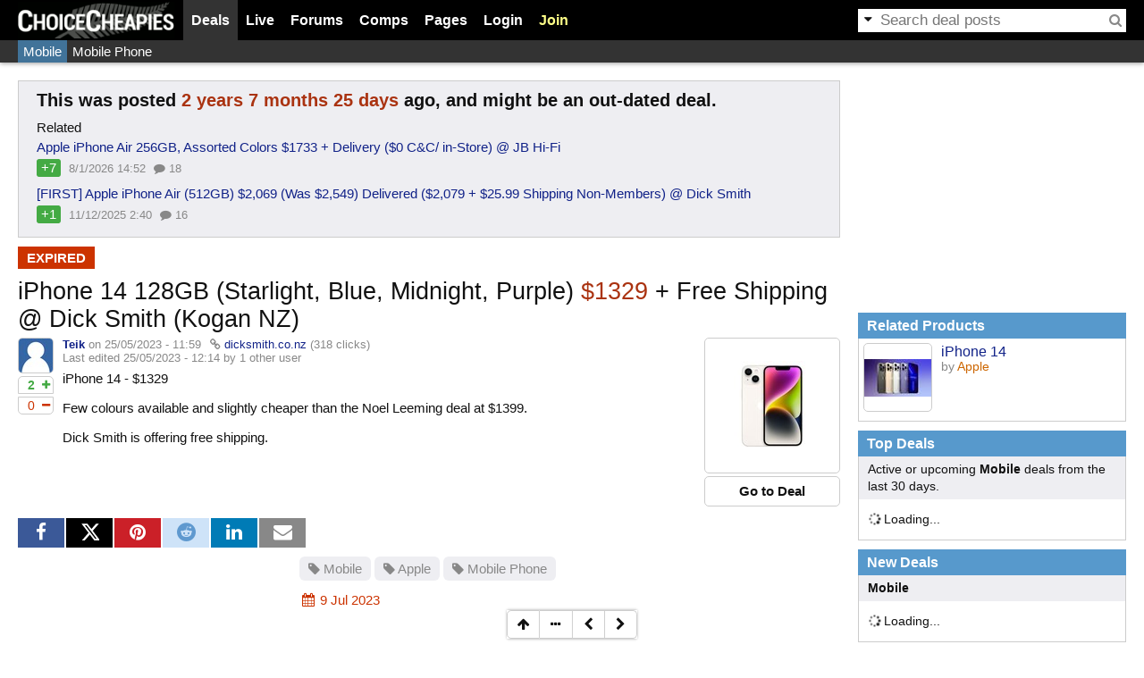

--- FILE ---
content_type: text/html; charset=utf-8
request_url: https://www.cheapies.nz/node/40813
body_size: 6971
content:
<!DOCTYPE html>
<html lang="en" prefix="og: http://ogp.me/ns# fb: http://www.facebook.com/2008/fbml">
<head>
  <meta charset="utf-8"/>
  <title>iPhone 14 128GB (Starlight, Blue, Midnight, Purple) $1329 + Free Shipping @ Dick Smith (Kogan NZ) - ChoiceCheapies</title>
      <link rel="shortcut icon" href="/themes/choicecheapies/favicon.ico"/>
  <link rel="icon" type="image/png" sizes="128x128" href="/themes/choicecheapies/logo-icon-128.png"/>
  <link rel="apple-touch-icon" type="image/png" sizes="128x128" href="/themes/choicecheapies/logo-icon-128.png"/>
  <link rel="apple-touch-icon" type="image/png" sizes="256x256" href="/themes/choicecheapies/logo-icon-256.png"/>
    <meta name="application-name" content="ChoiceCheapies"/>
<meta name="description" content="Deal: iPhone 14 128GB (Starlight, Blue, Midnight, Purple) $1329 + Free Shipping @ Dick Smith (Kogan NZ), Store: Dick Smith / Kogan, Category: Mobile"/>
<meta name="msapplication-config" content="none"/>
<meta property="og:image" content="https://files.cheapies.nz/n/13/40813l.jpg?h=54516f59"/>
<meta property="og:site_name" content="ChoiceCheapies"/>
<meta property="og:title" content="iPhone 14 128GB (Starlight, Blue, Midnight, Purple) $1329 + Free Shipping @ Dick Smith (Kogan NZ)"/>
<meta property="og:type" content="article"/>
<meta property="og:url" content="https://www.cheapies.nz/node/40813"/>
<meta name="referrer" content="origin"/>
<meta name="twitter:card" content="summary"/>
<meta name="twitter:description" content="iPhone 14 - $1329 Few colours available and slightly cheaper than the Noel Leeming deal at $1399. Dick Smith is offering free shipping. "/>
<meta name="twitter:image" content="https://files.cheapies.nz/n/13/40813l.jpg?h=54516f59"/>
<meta name="twitter:site" content="@cheapiesnz"/>
<meta name="twitter:title" content="iPhone 14 128GB (Starlight, Blue, Midnight, Purple) $1329 + Free &amp;#8230;"/>
  <script>OzB_vars={"ga_page":"\/node\/ozbdeal\/40813","search":"ozbdeal","ga_dimension1":"dicksmith.co.nz","comments":{"_access":false,"_depth_max":4,"_hidden":false,"_offtopic":true,"_page":0,"_pager":1},"node_lastread":-1,"nid":40813,"site_name":"ChoiceCheapies","ga_uacct":"G-SKBC7QHWCY","uid":0,"extlink_new":1,"adstype":"FUSE"};</script>
<script src="/js/plugins/jquery.min.js?ver=3.6.3"></script>
<script src="/js/plugins/htmx.min.js?ver=2.0.4"></script>
<script src="/js/ozbapp.js?ver=820"></script>
<script>OzB.initGA();</script>
<script src="/js/ozbads.js?ver=820" defer></script>
<link rel="stylesheet" media="all" type="text/css" href="/files/css/main.css?ver=820"/>
<link rel="stylesheet" media="all" type="text/css" href="/themes/choicecheapies/style.css?ver=820"/>

<script src="/js/nodeview.js?ver=820"></script>
<link rel="search" type="application/opensearchdescription+xml" title="ChoiceCheapies Search" href="/opensearch.xml" />
<link rel="canonical" href="https://www.cheapies.nz/node/40813" />
<script>OzB.onload(function() {
OzB.initSocial();
OzB.initNode();
});</script>
  <script type="application/ld+json">[{"@context":"https://schema.org","@type":"NewsArticle","image":"https://files.cheapies.nz/n/13/40813l.jpg?h=54516f59","publisher":{"@type":"Organization","name":"ChoiceCheapies","url":"https://www.cheapies.nz","logo":{"@type":"ImageObject","height":256,"width":256,"url":"https://www.cheapies.nz/themes/choicecheapies/logo-icon-256.png"}},"name":"iPhone 14 128GB (Starlight, Blue, Midnight, Purple) $1329 + Free Shipping @ Dick Smith (Kogan NZ)","headline":"iPhone 14 128GB (Starlight, Blue, Midnight, Purple) $1329 + Free Shipping @ Dick Smith (Kogan NZ)","datePublished":"2023-05-25T11:59:20+1200","dateModified":"2023-05-25T12:16:15+1200","mainEntityOfPage":"https://www.cheapies.nz/node/40813","keywords":["Mobile","Apple","iPhone 14","Mobile Phone"],"author":{"@type":"Person","name":"Teik","url":"https://www.cheapies.nz/user/10786"},"discussionUrl":"https://www.cheapies.nz/node/40813#comment","commentCount":8},{"@context":"https://schema.org","@type":"BreadcrumbList","itemListElement":[{"@type":"ListItem","position":1,"name":"Deals","item":"https://www.cheapies.nz/deals"},{"@type":"ListItem","position":2,"name":"Mobile","item":"https://www.cheapies.nz/cat/mobile"},{"@type":"ListItem","position":3,"name":"iPhone 14 128GB (Starlight, Blue, Midnight, Purple) $1329 + Free Shipping @ Dick Smith (Kogan NZ)","item":"https://www.cheapies.nz/node/40813"}]}]</script></head>
<body class="d a s">
<div id="visitor-notice"></div><header id="header">
  <div class="wrap flex">
    <div id="logo"><a href="/" title="Home"><img src="/themes/choicecheapies/logo.png" alt="ChoiceCheapies" width="175" height="41"/></a></div>
    <div id="menuwrap">
      <form action="/search/node" method="post" class="search">
        <a href="#"><i class="fa fa-caret-down"></i></a><input id="search-text" type="text" maxlength="128" name="edit[keys]" size="15" value="" class="form-text"/><button type="submit" name="op" value="Search"><i class="fa fa-search"></i></button><input type="hidden" name="edit[form_token]" value="e6212da63621e54d6d113ce6ae969f8d" /><input type="hidden" name="edit[form_id]" value="search_form" /><input id="search-extra" type="hidden" name="edit[keyspost]"/>
      </form>
      <ul id="menu">
        <li id="menu-deals" class="active" data-popupurl="/ozbapi/popup/deals?v=820-0" data-popupwidth="350"><a href="/deals">Deals</a></li>
        <li id="menu-live"><a href="/live">Live</a></li>
        <li id="menu-forums" data-popupurl="/ozbapi/popup/forum?v=820-0" data-popupwidth="350"><a href="/forum">Forums</a></li>
        <li id="menu-comps" data-popupurl="/ozbapi/popup/comps?v=820-0" data-popupwidth="300"><a href="/competition">Comps</a></li>
        <li data-popupurl="/ozbapi/popup/pages?v=820-0" data-popupwidth="250"><a href="/wiki/">Pages</a></li>
                <li id="menu-login"><a href="/user/login?destination=node/40813" onclick="OzB.showLoginDialog('Log in'); return false;">Login</a></li>
        <li id="menu-join"><a href="/user/register">Join</a></li>
              </ul>
    </div>
  </div>
</header>
<script>OzB.onload(OzB.initMenu);</script>
<header id="header2nd"><div class="wrap"><ul><li><a href="/cat/mobile" class="active shade3h">Mobile</a></li><li><a href="/tag/mobile-phone" class="shade3h">Mobile Phone</a></li></ul></div></header><main>
    <div class="wrap"> 
    <div id="main" class="main">
            <div class="messages status">
<div class="olddeals">
  <h3>This was posted <span class="days">2 years 7 months 25 days</span> ago, and might be an out-dated deal.</h3>
    <div>Related</div>
  <ul class="ozblist">
    <li class="">
    <div class="title"><a href="/node/54507">Apple iPhone Air 256GB, Assorted Colors $1733 + Delivery ($0 C&amp;C/ in-Store) @ JB Hi-Fi</a></div>
    <ul class="meta">
      <li class="votes">+7</li>
      <li class="timestamp timestamplive" data-timestamp="1767883934">09/01/2026 - 03:52</li>
      <li><i class="fa fa-comment"></i> 18</li>    </ul>
  </li>
    <li class="">
    <div class="title"><a href="/node/54201">[FIRST] Apple iPhone Air (512GB) $2,069 (Was $2,549) Delivered ($2,079 + $25.99 Shipping Non-Members) @ Dick Smith</a></div>
    <ul class="meta">
      <li class="votes">+1</li>
      <li class="timestamp timestamplive" data-timestamp="1765420847">11/12/2025 - 15:40</li>
      <li><i class="fa fa-comment"></i> 16</li>    </ul>
  </li>
  </ul>
<script>OzB.fixTimestamp(document.currentScript.previousElementSibling);</script>
  </div>
</div>
<div class="messages node">
 <ul>
  <li><span class="expired">expired</span></li>
 </ul>
</div>
            <h1 id="title" data-title="iPhone 14 128GB (Starlight, Blue, Midnight, Purple) $1329 + Free Shipping @ Dick Smith (Kogan NZ)"><span class="title">iPhone 14 128GB (Starlight, Blue, Midnight, Purple) <em class="dollar">$1329</em> + Free Shipping @ Dick Smith (Kogan NZ)</span></h1>
            
      <div class="node node-ozbdeal node-page expired" id="node40813">
  
  <div class="n-left">
    <img src="https://files.cheapies.nz/g/38.jpg" alt="" width="38" height="38" class="gravatar"/>    <div class="n-vote n-deal inact" data-nid="40813"><span class="nvb voteup"><i class="fa fa-plus"></i><span>2</span></span><span class="nvb votedown"><i class="fa fa-minus"></i><span>0</span></span></div>  </div>

  <div class="n-right">
    <div class="right">
      <div class="foxshot-container"><a href="/goto/40813" rel="noopener nofollow" title="Go to https://www.dicksmith.co.nz/dn/c/iphone-14-mini-pro-pro-max/?condition=new&amp;page=1&amp;price=1300%2C1600" target="_blank"><img src="https://files.cheapies.nz/n/13/40813.jpg?h=54516f59" alt="iPhone 14 128GB (Starlight, Blue, Midnight, Purple) $1329 + Free Shipping @ Dick Smith (Kogan NZ)"/></a></div><div class="gotodeal"><a href="/goto/40813" class="btn" rel="noopener nofollow" target="_blank">Go to Deal</a></div>    </div>
        <div class="submitted"><strong><a href="/user/10786" title="View user profile." onclick="return OzB.user_tooltip(this)">Teik</a></strong> on 25/05/2023 - 11:59 <span class="via"><i class="fa fa-link"></i> <a href="/goto/40813" rel="noopener nofollow noreferrer" target="_blank">dicksmith.co.nz</a></span> <span title="Number of people that have clicked through the link" class="nodeclicks">(318 clicks)</span><br/>Last edited 25/05/2023 - 12:14 by 1 other user</div>
    <div class="content">
            <p>iPhone 14 - $1329</p>

<p>Few colours available and slightly cheaper than the Noel Leeming deal at $1399.</p>

<p>Dick Smith is offering free shipping.</p>
    </div>
      </div>
</div>
<div class="nodeinfo">
    <div class="node-social"><ul data-gavalue="node/40813"><li class="share-fb"><a href="https://www.facebook.com/sharer/sharer.php?u=https%3A//ozb.me/c/AcH%3Fu%3Dfb&amp;t=iPhone%2014%20128GB%20%28Starlight%2C%20Blue%2C%20Midnight%2C%20Purple%29%20%241329%20%2B%20Free%20Shipping%20%40%20Dick%20Smith%20%28Kogan%20NZ%29" rel="noopener nofollow" target="_blank" title="Share on Facebook"><i class="fa fa-facebook"></i></a></li><li class="share-tw"><a href="https://x.com/intent/tweet?url=https%3A//ozb.me/c/AcH%3Fu%3Dtw&amp;text=iPhone%2014%20128GB%20%28Starlight%2C%20Blue%2C%20Midnight%2C%20Purple%29%20%241329%20%2B%20Free%20Shipping%20%40%20Dick%20Smith%20%28Kogan%20NZ%29" rel="noopener nofollow" target="_blank" title="Share on Twitter"><svg fill="currentColor" height="1em" viewBox="0 0 21.75 21.75"><path d="M18.2048 2.25H21.5128L14.2858 10.51L22.7878 21.75H16.1308L10.9168 14.933L4.95084 21.75H1.64084L9.37084 12.915L1.21484 2.25H8.04084L12.7538 8.481L18.2048 2.25ZM17.0438 19.77H18.8768L7.04484 4.126H5.07784L17.0438 19.77Z"></path></svg></a></li><li class="share-pi"><a href="https://www.pinterest.com/pin/create/link/?url=https%3A//ozb.me/c/AcH%3Fu%3Dpi&amp;description=iPhone%2014%20128GB%20%28Starlight%2C%20Blue%2C%20Midnight%2C%20Purple%29%20%241329%20%2B%20Free%20Shipping%20%40%20Dick%20Smith%20%28Kogan%20NZ%29&amp;media=https%3A//files.cheapies.nz/n/13/40813l.jpg%3Fh%3D54516f59" rel="nofollow" target="_blank" title="Share on Pinterest"><i class="fa fa-pinterest"></i></a></li><li class="share-re"><a href="http://www.reddit.com/submit?url=https%3A//www.cheapies.nz/node/40813&amp;title=iPhone%2014%20128GB%20%28Starlight%2C%20Blue%2C%20Midnight%2C%20Purple%29%20%241329%20%2B%20Free%20Shipping%20%40%20Dick%20Smith%20%28Kogan%20NZ%29" rel="noopener nofollow" target="_blank" title="Share on Reddit" data-width="880"><i class="fa fa-reddit"></i></a></li><li class="share-li"><a href="https://www.linkedin.com/shareArticle?mini=true&amp;url=https%3A//ozb.me/c/AcH%3Fu%3Dli&amp;title=iPhone%2014%20128GB%20%28Starlight%2C%20Blue%2C%20Midnight%2C%20Purple%29%20%241329%20%2B%20Free%20Shipping%20%40%20Dick%20Smith%20%28Kogan%20NZ%29" rel="noopener nofollow" target="_blank" title="Share on LinkedIn"><i class="fa fa-linkedin"></i></a></li><li class="share-em"><a href="/cdn-cgi/l/email-protection#[base64]" target="_blank" rel="noopener nofollow" title="Email Link"><i class="fa fa-envelope"></i></a></li></ul></div></div>
<div class="nodefooter">
  <div id="ozbads-0" class="ads adsrecnode" style="height:250px" data-fuse="21737090296"></div>  <div class="nodemeta">
    <div class="taxonomy"><span class="vocab3"><a href="/cat/mobile"><i class="fa fa-tag"></i> Mobile</a></span> <span class="vocab2 flags2"><a href="/brand/apple"><i class="fa fa-tag"></i> Apple</a></span> <span class="vocab2 flags4"><a href="/tag/mobile-phone"><i class="fa fa-tag"></i> Mobile Phone</a></span></div>    <div class="links" id="links40813"><ul class="links"><li><span class="nodeexpiry expired"><i class="fa fa-calendar"></i> 9 Jul 2023 </span></li></ul></div>
      </div>
</div>
<h2 class="section" id="relatedstores">Related Stores</h2><section class="relatedstores"><article class="storeprofile" data-did="16250">
  <div class="foxshot-container"><a href="/deals/dicksmith.co.nz" rel="noopener nofollow" title="Dick Smith / Kogan deals, coupons &amp; competitions"><img src="https://files.cheapies.nz/d/50/16250.jpg?h=4e4e434c" alt="Dick Smith / Kogan"/></a></div>  <div class="name">Dick Smith / Kogan<a href="/ozbapi/domain/16250/profile" title="Store Profile" onclick="return Tooltip.showA(this,400);"><i class="fa fa-ellipsis-h"></i></a></div>
    </article>
</section><div style="position:relative">
<h2 id="comment" class="section"><span class="tagger expired">closed</span> Comments</h2>
<div class="btngrp btngrp-tight nodesub">
    <button class="btn" onclick="OzB.toggleCommentSearch();"><i class="fa fa-search"></i></button></div>
</div>
<div id="nodecommentsearch">
  <form hx-post="/node/40813/search" hx-target="#nodecommentsearch div.searchresult">
    <input type="hidden" name="form_token" value="a4c8ee25b1362d01f9419dd54bb99328"/>
    <div class="form-item">
      <input type="text" name="q" class="form-text" placeholder="Enter your keywords"/>
      <div class="description">Search through all the comments in this post.</div>
    </div>
  </form>
  <div class="searchresult">
  </div>
</div>
<ul class="comment level0"><li><div class="comment-wrap" id="comment-180840"><div class="comment" data-ts="1684974285" data-uid="22">
  <span class="c-toggle" onclick="OzB.toggleComment(180840);"><i class="fa fa-plus-square-o"></i><i class="fa fa-minus-square-o"></i></span>
  <div class="n-left"><img src="https://files.cheapies.nz/g/38.jpg" alt="" width="38" height="38" class="gravatar"/></div>
  <div class="n-right">
    <div class="meta">
      <div class="submitted">
        <strong><a href="/user/22" title="View user profile." onclick="return OzB.user_tooltip(this)">Jaxson</a></strong> on <span class="c-link" data-cid="180840" onclick="return OzB.commentLink(this);">25/05/2023 - 12:24</span>      </div>
            <div class="c-vote inact" data-cid="180840">
        <span class="cvc">+2</span>
              </div>
          </div>
    <div class="content"><p>Noticed these have plummeted recently on the pay monthly to own setup with say skinny or Vodafone</p>
</div>
      </div>
  </div>
</div></li><li><div class="comment-wrap" id="comment-180882"><div class="comment" data-ts="1684981714" data-uid="4248">
  <span class="c-toggle" onclick="OzB.toggleComment(180882);"><i class="fa fa-plus-square-o"></i><i class="fa fa-minus-square-o"></i></span>
  <div class="n-left"><img src="https://files.cheapies.nz/g/38.jpg" alt="" width="38" height="38" class="gravatar"/></div>
  <div class="n-right">
    <div class="meta">
      <div class="submitted">
        <strong><a href="/user/4248" title="View user profile." onclick="return OzB.user_tooltip(this)">pdevonporf</a></strong> on <span class="c-link" data-cid="180882" onclick="return OzB.commentLink(this);">25/05/2023 - 14:28</span>      </div>
            <div class="c-vote inact" data-cid="180882">
        <span class="cvc">-2</span>
              </div>
          </div>
    <div class="content vote-2"><p>If it&#039;s not a New Zealand Apple retailer, iPhone is not covered by Apple NZ warranty.</p>
</div>
      </div>
  </div>
</div><ul class="comment level1"><li><div class="comment-wrap" id="comment-180928"><div class="comment" data-ts="1684993543" data-uid="8536">
  <span class="c-toggle" onclick="OzB.toggleComment(180928);"><i class="fa fa-plus-square-o"></i><i class="fa fa-minus-square-o"></i></span>
  <div class="n-left"><img src="https://files.cheapies.nz/u/36/8536-38.jpg?h=9c581076" alt="" width="38" height="38" class="gravatar"/></div>
  <div class="n-right">
    <div class="meta">
      <div class="submitted">
        <strong><a href="/user/8536" title="View user profile." onclick="return OzB.user_tooltip(this)">kiordz</a></strong> on <span class="c-link" data-cid="180928" onclick="return OzB.commentLink(this);">25/05/2023 - 17:45</span>      </div>
            <div class="c-vote inact" data-cid="180928">
        <span class="cvc"></span>
              </div>
          </div>
    <div class="content"><p>It&#039;s covered by NZ Consumer Guarantees Act</p>
</div>
      </div>
  </div>
</div><ul class="comment level2"><li><div class="comment-wrap" id="comment-180931"><div class="comment" data-ts="1684997115" data-uid="4248">
  <span class="c-toggle" onclick="OzB.toggleComment(180931);"><i class="fa fa-plus-square-o"></i><i class="fa fa-minus-square-o"></i></span>
  <div class="n-left"><img src="https://files.cheapies.nz/g/38.jpg" alt="" width="38" height="38" class="gravatar"/></div>
  <div class="n-right">
    <div class="meta">
      <div class="submitted">
        <strong><a href="/user/4248" title="View user profile." onclick="return OzB.user_tooltip(this)">pdevonporf</a></strong> on <span class="c-link" data-cid="180931" onclick="return OzB.commentLink(this);">25/05/2023 - 18:45</span>      </div>
            <div class="c-vote inact" data-cid="180931">
        <span class="cvc"></span>
              </div>
          </div>
    <div class="content"><p>I know it&#039;s covered by the New Zealand consumer guarantees act but my point is any Apple product purchased from an authorised Apple retailer you can return it and get it repaired Dick Smith and Kogan are not authorised Apple retailers and any repairs are done by a third-party and third-party repairers cannot purchase Apple parts or unless stated as in their terms and conditions that the Apple product has a &quot;Worldwide Apple Warranty&quot;</p>
</div>
      </div>
  </div>
</div><ul class="comment level3 levelmax"><li><div class="comment-wrap" id="comment-180932"><div class="comment" data-ts="1684998054" data-uid="8536">
  <span class="c-toggle" onclick="OzB.toggleComment(180932);"><i class="fa fa-plus-square-o"></i><i class="fa fa-minus-square-o"></i></span>
  <div class="n-left"><img src="https://files.cheapies.nz/u/36/8536-38.jpg?h=9c581076" alt="" width="38" height="38" class="gravatar"/></div>
  <div class="n-right">
    <div class="meta">
      <div class="submitted">
        <strong><a href="/user/8536" title="View user profile." onclick="return OzB.user_tooltip(this)">kiordz</a></strong> on <span class="c-link" data-cid="180932" onclick="return OzB.commentLink(this);">25/05/2023 - 19:00</span>      </div>
            <div class="c-vote inact" data-cid="180932">
        <span class="cvc"></span>
              </div>
          </div>
    <div class="content"><p>That is not true - Apple have an Independent Repair Provider Program</p>
</div>
      </div>
  </div>
</div><ul class="comment level4"><li><div class="comment-wrap" id="comment-180936"><div class="comment" data-ts="1684999802" data-uid="4248">
  <span class="c-toggle" onclick="OzB.toggleComment(180936);"><i class="fa fa-plus-square-o"></i><i class="fa fa-minus-square-o"></i></span>
  <div class="n-left"><img src="https://files.cheapies.nz/g/38.jpg" alt="" width="38" height="38" class="gravatar"/></div>
  <div class="n-right">
    <div class="meta">
      <div class="submitted">
        <strong><a href="/user/4248" title="View user profile." onclick="return OzB.user_tooltip(this)">pdevonporf</a></strong> on <span class="c-link" data-cid="180936" onclick="return OzB.commentLink(this);">25/05/2023 - 19:30</span>      </div>
            <div class="c-vote inact" data-cid="180936">
        <span class="cvc"></span>
              </div>
          </div>
    <div class="content"><p><a href="/comment/180932/redir" class="internal inline" onclick="return OzB.gotoComment(180932);">@kiordz:</a> Yes, and they are still authorised repairs and have very stringent rules, Apple licensed parts and not third-party. Kogan has no mention of any warranty covered by Apple so I can only presume it&#039;s a third party or return to Hong Kong for repair.</p>
</div>
      </div>
  </div>
</div></li></ul></li></ul></li></ul></li><li><div class="comment-wrap" id="comment-181116"><div class="comment" data-ts="1685177012" data-uid="7941">
  <span class="c-toggle" onclick="OzB.toggleComment(181116);"><i class="fa fa-plus-square-o"></i><i class="fa fa-minus-square-o"></i></span>
  <div class="n-left"><img src="https://files.cheapies.nz/g/38.jpg" alt="" width="38" height="38" class="gravatar"/></div>
  <div class="n-right">
    <div class="meta">
      <div class="submitted">
        <strong><a href="/user/7941" title="View user profile." onclick="return OzB.user_tooltip(this)">Tahallaman</a></strong> on <span class="c-link" data-cid="181116" onclick="return OzB.commentLink(this);">27/05/2023 - 20:43</span>      </div>
            <div class="c-vote inact" data-cid="181116">
        <span class="cvc">+3</span>
              </div>
          </div>
    <div class="content"><p>Price Match at Noel Leemings! price match policies have changed slightly and now accept .co.nz websites such as Dick Smith.</p>
</div>
      </div>
  </div>
</div><ul class="comment level2"><li><div class="comment-wrap" id="comment-181155"><div class="comment" data-ts="1685188560" data-uid="4248">
  <span class="c-toggle" onclick="OzB.toggleComment(181155);"><i class="fa fa-plus-square-o"></i><i class="fa fa-minus-square-o"></i></span>
  <div class="n-left"><img src="https://files.cheapies.nz/g/38.jpg" alt="" width="38" height="38" class="gravatar"/></div>
  <div class="n-right">
    <div class="meta">
      <div class="submitted">
        <strong><a href="/user/4248" title="View user profile." onclick="return OzB.user_tooltip(this)">pdevonporf</a></strong> on <span class="c-link" data-cid="181155" onclick="return OzB.commentLink(this);">27/05/2023 - 23:56</span>      </div>
            <div class="c-vote inact" data-cid="181155">
        <span class="cvc"></span>
              </div>
          </div>
    <div class="content"><p>Price Promise applies only to regular, in-stock product offered for sale from a New Zealand retail home appliance dealer. Excludes limited quantities, localised events with special event pricing (such as MASSIVE, Homeshow), trade quotes, stock liquidations and commercial quantities and   &quot;parallel imported products&quot;  . All New Zealand retailer website product offers will be considered where the product is the same.</p>
</div>
      </div>
  </div>
</div></li></ul></li></ul></li></ul><div class="comment-guest">
  <span>Login or Join to leave a comment</span>
  <div class="btngrp">
    <a href="/user/login?destination=node/40813" class="btn btn-primary" onclick="OzB.showLoginDialog('Login');return false;">Login</a>
    <a href="/user/register" class="btn">Join</a>
  </div>
</div>
    </div>
        <div id="sidebar" class="sidebar">
    <div id="ozbads-1" class="ads adstop" style="height:250px" data-fuse="21737090290"></div><div class="block">
  <h3 class="blocktitle">Related Products</h3>  <div class="blockcontent"><div class="productlist"><div><div class="img"><a href="/product/iphone-14" style="background-image:url(https://files.cheapies.nz/t/06/85906s.jpg?h=ffff5ec4);" title="View related deals">&nbsp;</a></div><div><div class="prodname"><a href="/product/iphone-14">iPhone 14</a></div><div class="brand">by <a href="/brand/apple">Apple</a></div><div class="reviews"></div></div></div></div></div>
  </div>
<div class="block">
  <h3 class="blocktitle">Top Deals</h3>  <div class="blockcontent"><div class="spacer category">Active or upcoming <b>Mobile</b> deals from the last 30 days.</div><div hx-get="/ozbapi/block/ozbdeal_top?dur=30&amp;tid=21" hx-trigger="load" hx-swap="outerHTML"><div class="loading"><i class="fa fa-spinner fa-spin"></i> Loading...</div></div></div>
  </div>
<div class="block">
  <h3 class="blocktitle">New Deals</h3>  <div class="blockcontent"><div class="spacer category"><b>Mobile</b></div><div hx-get="/ozbapi/block/ozbdeal_new?tid=21" hx-trigger="load" hx-swap="outerHTML"><div class="loading"><i class="fa fa-spinner fa-spin"></i> Loading...</div></div></div>
  </div>
    </div>
      </div>
  <div id="sticky">
    <div class="btns"><div class="btngrp btngrp-tight"><a href="#" class="btn"><i class="fa fa-fw fa-arrow-up"></i></a></div></div>
      </div>
</main>
<footer id="footer">
  <div class="wrap flex">
    <div class="main">
      <section>
        <h3>ChoiceCheapies</h3>
        <ul class="links">
          <li><a href="/about">About Us</a></li>
          <li><a href="/contact">Contact Us</a></li>
          <li><a href="/wiki/help:start">Help</a></li>
          <li class="nomobile"><a href="/wiki/help:advertise">Advertise</a></li>
          <li class="nomobile"><a href="/badge">Badges</a></li>
          <li><a href="/deal-alerts">Deal Alerts</a></li>
          <li><a href="/wiki/help:terms">Terms of Use</a></li>
          <li class="nomobile"><a href="/wiki/help:privacy_policy">Privacy Policy</a></li>
                    <li><a href="/api/mobile/setfullsite?mobile=1" rel="nofollow">Mobile Site</a></li>
                  </ul>
      </section>
      <section>
        <h3>Statistics</h3>
        <ul class="links">
<li><i class="fa fa-users fa-fw"></i> Online <b>36</b> users <b>198</b> guests</li>
<li><i class="fa fa-shopping-cart fa-fw"></i> <b>33,254</b> deals <b>14,220</b> comps</li>
<li><i class="fa fa-comments fa-fw"></i> <b>286,442</b> comments</li>
</ul>
      </section>
      <section>
        <h3>Network</h3>
        <ul class="links">
          <li><a href="https://www.ozbargain.com.au/"><img src="/files/flags/au.png?v=1" alt="AU"/> OzBargain</a></li>
          <li><a href="https://www.cheapies.nz/"><img src="/files/flags/nz.png?v=1" alt="NZ"/> ChoiceCheapies</a></li>
          <li><a href="https://www.couponese.com/"><i class="fa fa-shopping-cart"></i> Couponese</a></li>
        </ul>
      </section>
      <section>All trademarks are owned by their respective owners.<br/>Copyright &copy; 2014-2026 ChoiceCheapies</section>
    </div>
    <div class="sidebar">
      <section>
        <h3>Follow Us</h3>
        <ul class="links follow">
          <li><a href="/deals/feed" title="RSS deal feed"><i class="fa fa-fw fa-rss"></i></a></li>
          <li><a href="https://www.facebook.com/choicecheapies" rel="noopener nofollow" title="Follow us on Facebook" target="_blank"><i class="fa fa-fw fa-facebook"></i></a></li>
          <li><a href="https://www.instagram.com/choicecheapies/" title="Follow us on Instagram" target="_blank" rel="noopener nofollow"><i class="fa fa-fw fa-instagram"></i></a></li>
          <li><a href="https://t.me/Cheapies_Deals" title="Follow us on Telegram" target="_blank" rel="noopener nofollow"><i class="fa fa-fw fa-telegram"></i></a></li>
        </ul>
      </section>
      <section>
        <h3 class="nomobile">Extras</h3>
        <ul class="nomobile links follow">
          <li><a href="https://chromewebstore.google.com/detail/choicecheapies/lojbmbcdpibopgkhoofnapmgooobiikj" rel="nofollow"><i class="fa fa-fw fa-chrome"></i></a></li>
          <li><a href="https://addons.mozilla.org/en-US/firefox/addon/choicecheapies/" rel="nofollow"><i class="fa fa-fw fa-firefox"></i></a></li>
        </ul>
      </section>
    </div>
  </div>
</footer>
<script data-cfasync="false" src="/cdn-cgi/scripts/5c5dd728/cloudflare-static/email-decode.min.js"></script><script>OzB.onload(function(){OzB.ads.done({"adsense":[],"slots":[{"name":"OzBargain_DetailPage_Mrec_Content","sizes":[[300,250]],"id":"ozbads-0"},{"name":"OzBargain_DetailPage_Mrec1_Right","sizes":[[300,250]],"id":"ozbads-1"}],"targeting":[["site","ChoiceCheapies"],["category","Mobile"]]});});</script>
</body>
</html>
<!-- Timer: 0.078 sec -->

--- FILE ---
content_type: text/html; charset=utf-8
request_url: https://www.google.com/recaptcha/api2/aframe
body_size: 265
content:
<!DOCTYPE HTML><html><head><meta http-equiv="content-type" content="text/html; charset=UTF-8"></head><body><script nonce="5n-LtyJYn7lrcR99kjeaIw">/** Anti-fraud and anti-abuse applications only. See google.com/recaptcha */ try{var clients={'sodar':'https://pagead2.googlesyndication.com/pagead/sodar?'};window.addEventListener("message",function(a){try{if(a.source===window.parent){var b=JSON.parse(a.data);var c=clients[b['id']];if(c){var d=document.createElement('img');d.src=c+b['params']+'&rc='+(localStorage.getItem("rc::a")?sessionStorage.getItem("rc::b"):"");window.document.body.appendChild(d);sessionStorage.setItem("rc::e",parseInt(sessionStorage.getItem("rc::e")||0)+1);localStorage.setItem("rc::h",'1768817491430');}}}catch(b){}});window.parent.postMessage("_grecaptcha_ready", "*");}catch(b){}</script></body></html>

--- FILE ---
content_type: text/css
request_url: https://www.cheapies.nz/themes/choicecheapies/style.css?ver=820
body_size: -24
content:
:root {
    --menu-fg: #fff;
    --menuhl-bg: #417399;
    --shade1-bg: #62ace6;
    --shade2-bg: #f7a859;
    --shade3-bg: #5799cc;

    --extra-birthday-bg: #ffcbdb;
}

[data-color-scheme="dark"] {
    --menuhl-bg: #213948;
    --shade1-bg: #2b4c60;
    --shade2-bg: #365f80;
    --shade3-bg: #213948;
    --extra-birthday-bg: #7e5160;
}
#menu {
    margin-left: 10px;
}
#menu-join a {
    color: #ffff88 !important;
}
/* Light background */
#menu > li div.menuitem > a {
    color: #eee;
}
body.simple header,
#header,
#overlay-title {
    background-color: #000;
    color: #eee;
}
body.simple #header {
    padding-bottom: 0;
    padding-top: 0;
}
div.nodeinfo div.extra-birthday {
    background-color: var(--extra-birthday-bg);
}
#choche-notice {
    background-color: #800;
    bottom: 0;
    color: white;
    cursor: pointer;
    font-size: 120%;
    opacity: 0.70;
    padding: 10px 0;
    position: fixed;
    width: 100%;
    z-index: 10;
}
#choche-notice div {
    text-align: center;
}
#choche-notice i.fa-times {
    position: absolute;
    bottom: 10px;
    right: 20px;
}
#choche-notice img {
    position: absolute;
    bottom: 0;
    left: 20px;
}
body.m #header #logo,
body.m #header #menuwrap {
    background-color: #000;
}
body.m #noti-wrap a {
    color: #ccc;
}
@media only screen and (max-width:800px) {
    #choche-notice {
        font-size: 100%;
    }
}


--- FILE ---
content_type: text/plain
request_url: https://rtb.openx.net/openrtbb/prebidjs
body_size: -84
content:
{"id":"189c8c7b-8899-4081-9bf6-4f49d2571f46","nbr":0}

--- FILE ---
content_type: application/javascript
request_url: https://cdn.fuseplatform.net/publift/tags/2/1002/fuse.js
body_size: 103999
content:
!function(e){"function"==typeof fuseDefine&&fuseDefine.amd?fuseDefine(e):e()}(function(){"use strict";var e={settings:{account_code:"ozbargain",account_domain_map:{},account_name:"OzBargain",account_name_domain_map:{},fuse_blocked_url:[],fuse_breakpoints:{l:1220,m:1024,s:768,xs:0},fuse_cdn:"cdn.fuseplatform.net",fuse_cdn_platform:"cloudflare",fuse_id:1002,fuse_industry:["IAB9"],fuse_settings:{admiral:{enabled:!1},afs:{enabled:!1},amazonUam:{enabled:!0,pubID:"8b48e249-e9e6-4a52-8b48-396ea93403e8"},blockthrough:!0,cmp:"none",cmpProvider:{partner:"quantcast"},confiant:!0,confiantId:"qrhyBwhPKdQQ-g4dopdcqv3OfcM",disableAutoLoadSlots:!1,disableGdprPersonalisation:!1,enableAutoRegistration:!1,enableMiniScrollers:!1,forceAuctionBidSizes:95,forceSafeFrame:!0,fullScreenAdExpansion:5,fuse_test_urls:[],headerbidding:1e3,id5:{enabled:!0,partnerId:1189},identity:{enabled:!1},in2wInjection:!1,in2wSafeframe:!0,inskinWidth:1200,networkAccountParams:{connectad:{siteId:{serverclient:[{accountCode:"ozbargain",parameterValue:1040967}]}},criteo:{pubid:{serverclient:[{accountCode:"ozbargain",parameterValue:"107516"}]}},gumgum:{slot:{serverclient:[{accountCode:"ozbargain",parameterValue:61530}]},zone:{serverclient:[{accountCode:"ozbargain",parameterValue:"c4ggwbfw"}]}},iionads:{adUnitType:{serverclient:[{accountCode:"ozbargain",parameterValue:"Banner"}]}},medianet:{crid:{serverclient:[{accountCode:"ozbargain",parameterValue:"212876512"}]}},nobid:{siteId:{serverclient:[{accountCode:"ozbargain",parameterValue:22807683369}]}},richaudience:{supplyType:{serverclient:[{accountCode:"ozbargain",parameterValue:"site"}]}},seedtag:{publisherId:{serverclient:[{accountCode:"ozbargain",parameterValue:"1775-1620-01"}]}},sonobi:{placement_id:{serverclient:[{accountCode:"ozbargain",parameterValue:"b6f61f98901eecf543de"}]}},sovrn:{"120x600":{serverclient:[{accountCode:"ozbargain",parameterValue:"1120361"}]},"160x600":{serverclient:[{accountCode:"ozbargain",parameterValue:"869554"}]},"250x250":{serverclient:[{accountCode:"ozbargain",parameterValue:"1297906"}]},"300x1050":{serverclient:[{accountCode:"ozbargain",parameterValue:"1297906"}]},"300x250":{serverclient:[{accountCode:"ozbargain",parameterValue:"869549"}]},"300x600":{serverclient:[{accountCode:"ozbargain",parameterValue:"869550"}]},"320x100":{serverclient:[{accountCode:"ozbargain",parameterValue:"869552"}]},"320x480":{serverclient:[{accountCode:"ozbargain",parameterValue:"1297908"}]},"320x50":{serverclient:[{accountCode:"ozbargain",parameterValue:"869553"}]},"336x280":{serverclient:[{accountCode:"ozbargain",parameterValue:"869555"}]},"468x60":{serverclient:[{accountCode:"ozbargain",parameterValue:"869556"}]},"728x90":{serverclient:[{accountCode:"ozbargain",parameterValue:"869546"}]},"970x250":{serverclient:[{accountCode:"ozbargain",parameterValue:"869548"}]},"970x90":{serverclient:[{accountCode:"ozbargain",parameterValue:"869547"}]}},teads:{banner_pageId:{serverclient:[{accountCode:"ozbargain",parameterValue:121124}]},banner_placementId:{serverclient:[{accountCode:"ozbargain",parameterValue:131421}]},inArticle_pageId:{serverclient:[{accountCode:"ozbargain",parameterValue:121125}]},inArticle_placementId:{serverclient:[{accountCode:"ozbargain",parameterValue:131422}]}},ttd:{publisherId:{serverclient:[{accountCode:"ozbargain",parameterValue:"01DS4VZW7F329DC3CQCM1EQK5S"}]}}},networkCode:"71161633",networkContractParams:{adagio:{organizationId:{serverclient:{parameterValue:"1140"}}},amx:{tagId:{serverclient:{parameterValue:"cHVibGlmdC5jb20"}}},connectad:{networkId:{serverclient:{parameterValue:152}}},criteo:{networkId:{serverclient:{parameterValue:4130}}},iionads:{adUnitId:{serverclient:{parameterValue:"42130"}},host:{serverclient:{parameterValue:"ads-24789.iionads.com"}},publisherId:{serverclient:{parameterValue:"2235657"}}},medianet:{cid:{serverclient:{parameterValue:"8CU995W35"}}},oms:{publisherId:{serverclient:{parameterValue:"20605"}}},onetag:{pubId:{serverclient:{parameterValue:"77253abd802c05e"}}},openx:{delDomain:{serverclient:{parameterValue:"publift-d.openx.net"}}},pubmatic:{publisherId:{serverclient:{parameterValue:"156762"}}},richaudience:{pid:{serverclient:{parameterValue:"MP_uUzZIc9lYN"}}},rubicon:{accountId:{serverclient:{parameterValue:11504}}},smartadserver:{formatId:{serverclient:{parameterValue:116284}},networkId:{serverclient:{parameterValue:4191}},prebid_client_pageId:{client:{parameterValue:1720333}},prebid_client_siteId:{client:{parameterValue:566977}}},ttd:{supplySourceId:{serverclient:{parameterValue:"publift"}}},vidazoo:{cId:{serverclient:{parameterValue:"66bcb2841f24a4c72df7aca4"}},pId:{serverclient:{parameterValue:"59ac17c192832d0011283fe3"}},subDomain:{serverclient:{parameterValue:"exchange"}}}},networkNetworkParams:{gumgum:{product:{serverclient:{parameterValue:"skins"}}}},onLoadCallback:"",prebid:{analytics:[],breakpoint_options:{l:{enabled:!0,timeout:2e3},m:{enabled:!0,timeout:2e3},s:{enabled:!0,timeout:1e3},xs:{enabled:!0,timeout:1e3}},defaultTimeout:1e3,enabled:!0,sendAllBids:!1},prebidClientBidderCodes:["adagio","amx","appnexus","criteo","gumgum","ix","medianet","nobid","ogury","onetag","openx","pubmatic","rubicon","smartadserver","sonobi","sovrn","teads","triplelift","ttd","vidazoo"],prebidServerBidderCodes:["amx","appnexus","medianet","nobid","ogury","onetag","openx","pubmatic","rubicon","sovrn","vidazoo"],prebidTelemetrySampleRate:10,pubstackId:"f31419b3-67ee-42d3-99b8-ec55efbf52a8",responsive:!0,strict_cmp:!1,tagCategories:{},telemetry:"default",useAssertiveYield:50,useAuctionSlotLimit:5,useBackwardCompatibleNaming:!0,useBidCache:95,useComboZones:95,useCriteoId:95,useId5:95,useIncreaseInitialTimeout:95,useIndustry:5,useMaxViewports:5,useMinimumPerceivedRefresh:5,useNewBids:!1,usePairId:!0,usePrebidContextualSignals:5,useRandomBidderElimination:5,useRefreshPrebidTimeoutBuffering:95,useReportPageInfo:!0,useSharedId:95,useSspRefreshExclusion:5,useViewportRefresh:95,videoSettings:{enabled:!1},yandexBlockId:""},fuse_slots:[{activateConditionConfig:{type:"none"},afsAttributes:{maxTop:"4",width:"auto"},attributes:{adblock:!1,afs:!1,comboZoneEnabled:!1,dynamic:!1,headerbidding:!0,interscroller:!1,interstitial:!1,miniscroller:!1,refresh:30,scrollToStick:!1,sticky:!1},bids:[{bidSizes:["300x250"],bidder:"adagio",params:{adUnitElementId:"01E3QX4Y147918PMQ1TZZEH00F",organizationId:"1140",placement:"competition_mrec1_right",site:"ozbargain-com-au"}},{bidSizes:["300x250","fluid"],bidder:"appnexus",params:{placementId:"19099275"}},{bidSizes:["300x250"],bidder:"ix",params:{siteId:"236274"}},{bidSizes:["300x250"],bidder:"ogury",params:{adUnitId:"wd-hb-stdb-ozbarg-publi-5twscchwl7hq",assetKey:"OGY-C24E8482B4A3"}},{bidSizes:["300x250"],bidder:"openx",params:{delDomain:"publift-d.openx.net",unit:"541010752"}},{bidSizes:["300x250","fluid"],bidder:"pubmatic",params:{adSlot:"/71161633/DLVM_ozbargain/competition_mrec1_right",publisherId:"156762"}},{bidSizes:["300x250"],bidder:"pubmatic",params:{adSlot:"71161633/DLVM_ozbargain/competition_mrec1_right",publisherId:"156762"}},{bidSizes:["300x250"],bidder:"rubicon",params:{accountId:"11504",siteId:"211294",zoneId:"2740532"}},{bidSizes:["300x250"],bidder:"smartadserver",params:{domain:"https://prg-apac.smartadserver.com",formatId:116284,pageId:1720333,siteId:566977}},{bidSizes:["300x250"],bidder:"triplelift",params:{inventoryCode:"Ozbargain_300x250"}},{bidSizes:["300x250","fluid"],bidder:"triplelift",params:{inventoryCode:"Ozbargain_StandardDisplay"}}],dynamicAttributes:{each:0,incrementEach:0,position:"in",repeatHeight:1e3,skip:0},gamAdUnitId:"21737090278",id:"competition_mrec1_right",interscrollerAttributes:{showBanner:!1,zIndex:0},matchedNetworks:[{matched_schemas:[{bid_type:"serverclient",fields:{contract:{mandatory:{tagId:null}}},matched_schema:{runtime_criteria:[],schema_name:"amxBidconfig",sizes:["300x250"]}}],network_code:"amx"},{matched_schemas:[{bid_type:"serverclient",fields:{account:{mandatory:{pubid:null}},contract:{mandatory:{networkId:null}}},matched_schema:{runtime_criteria:[],schema_name:"criteoBidconfig",sizes:["300x250"]}}],network_code:"criteo"},{matched_schemas:[{bid_type:"serverclient",fields:{account:{mandatory:{slot:null,zone:null}}},matched_schema:{runtime_criteria:[],schema_name:"gumgumInSlotBidconfig",sizes:["300x250"]}}],network_code:"gumgum"},{matched_schemas:[{bid_type:"serverclient",fields:{account:{mandatory:{crid:null}},contract:{mandatory:{cid:null}}},matched_schema:{runtime_criteria:[],schema_name:"medianetBidconfig",sizes:["300x250"]}}],network_code:"medianet"},{matched_schemas:[{bid_type:"serverclient",fields:{account:{mandatory:{siteId:null}}},matched_schema:{runtime_criteria:[],schema_name:"noBidBidconfig",sizes:["300x250"]}}],network_code:"nobid"},{matched_schemas:[{bid_type:"serverclient",fields:{contract:{mandatory:{pubId:null}}},matched_schema:{runtime_criteria:[],schema_name:"oneTagBidconfig",sizes:["300x250"]}}],network_code:"onetag"},{matched_schemas:[{bid_type:"serverclient",fields:{account:{mandatory:{placement_id:null}}},matched_schema:{runtime_criteria:[],schema_name:"sonobiBidconfig",sizes:["300x250"]}}],network_code:"sonobi"},{matched_schemas:[{bid_type:"serverclient",fields:{account:{mandatory:{"300x250":{renameTo:"tagid"}}}},matched_schema:{runtime_criteria:[],schema_name:"sovrn300x250Bidconfig",sizes:["300x250"]}}],network_code:"sovrn"},{matched_schemas:[{bid_type:"serverclient",fields:{account:{mandatory:{banner_pageId:{renameTo:"pageId"},banner_placementId:{renameTo:"placementId"}}}},matched_schema:{runtime_criteria:[],schema_name:"teadsBannerBidconfig",sizes:["300x250"]}}],network_code:"teads"},{matched_schemas:[{bid_type:"serverclient",fields:{account:{mandatory:{publisherId:null}},contract:{mandatory:{supplySourceId:null}}},matched_schema:{runtime_criteria:[],schema_name:"ttdBidconfig",sizes:["300x250"]}}],network_code:"ttd"},{matched_schemas:[{bid_type:"serverclient",fields:{contract:{mandatory:{cId:null,pId:null},optional:{subDomain:null}}},matched_schema:{runtime_criteria:[],schema_name:"vidazooBidconfig",sizes:["300x250"]}}],network_code:"vidazoo"}],mediaTypes:[],networkZoneParameters:{seedtag:{adUnitId:{serverclient:{parameterValue:"35188962"}},placement:{serverclient:{parameterValue:"inBanner"}}}},sizeMapping:{l:[[300,250],"fluid"],m:[[300,250],"fluid"],s:[[300,250],"fluid"],xl:[],xs:[]},sizes:[[300,250],["fluid"]],slot:"/71161633,1022414/DLVM_ozbargain/competition_mrec1_right",stickyAttributes:{allowClose:!1,allowReopen:!1,bgOpacity:0,compact:!1,isButtonOutside:!1,isHideForever:!1,isTop:!1,scrollCreative:!1}},{activateConditionConfig:{type:"none"},attributes:{adblock:!1,afs:!1,comboZoneEnabled:!0,dynamic:!1,headerbidding:!0,interscroller:!1,interstitial:!1,miniscroller:!1,refresh:30,scrollToStick:!1,sticky:!1},bids:[{bidSizes:["300x250","300x600"],bidder:"adagio",params:{adUnitElementId:"01E3QX4Y0Z996FQQK79H7W888E",organizationId:"1140",placement:"competition_mrec2_right",site:"ozbargain-com-au"}},{bidSizes:["300x250","300x600","fluid"],bidder:"appnexus",params:{placementId:"19099265"}},{bidSizes:["300x600"],bidder:"ix",params:{siteId:"235312"}},{bidSizes:["300x250"],bidder:"ix",params:{siteId:"236274"}},{bidSizes:["300x250","300x600"],bidder:"ogury",params:{adUnitId:"wd-hb-stdb-ozbarg-publi-5twscchwl7hq",assetKey:"OGY-C24E8482B4A3"}},{bidSizes:["300x250","300x600"],bidder:"openx",params:{delDomain:"publift-d.openx.net",unit:"541010752"}},{bidSizes:["300x250","300x600"],bidder:"pubmatic",params:{adSlot:"71161633/DLVM_ozbargain/competition_mrec2_right",publisherId:"156762"}},{bidSizes:["300x250","300x600"],bidder:"rubicon",params:{accountId:"11504",siteId:"211294",zoneId:"2740532"}},{bidSizes:["300x250","300x600"],bidder:"smartadserver",params:{domain:"https://prg-apac.smartadserver.com",formatId:116284,pageId:1720333,siteId:566977}},{bidSizes:["300x250"],bidder:"triplelift",params:{inventoryCode:"Ozbargain_300x250"}},{bidSizes:["300x600"],bidder:"triplelift",params:{inventoryCode:"Ozbargain_300x600"}},{bidSizes:["300x250","300x600","fluid"],bidder:"triplelift",params:{inventoryCode:"Ozbargain_StandardDisplay"}}],dynamicAttributes:{each:0,incrementEach:0,position:"in",repeatHeight:1e3,skip:0},gamAdUnitId:"21737090281",id:"competition_mrec2_right",interscrollerAttributes:{showBanner:!1,zIndex:0},matchedNetworks:[{matched_schemas:[{bid_type:"serverclient",fields:{contract:{mandatory:{tagId:null}}},matched_schema:{runtime_criteria:[],schema_name:"amxBidconfig",sizes:["300x250","300x600"]}}],network_code:"amx"},{matched_schemas:[{bid_type:"serverclient",fields:{account:{mandatory:{pubid:null}},contract:{mandatory:{networkId:null}}},matched_schema:{runtime_criteria:[],schema_name:"criteoBidconfig",sizes:["300x250","300x600"]}}],network_code:"criteo"},{matched_schemas:[{bid_type:"serverclient",fields:{account:{mandatory:{slot:null,zone:null}}},matched_schema:{runtime_criteria:[],schema_name:"gumgumInSlotBidconfig",sizes:["300x250","300x600"]}}],network_code:"gumgum"},{matched_schemas:[{bid_type:"serverclient",fields:{account:{mandatory:{crid:null}},contract:{mandatory:{cid:null}}},matched_schema:{runtime_criteria:[],schema_name:"medianetBidconfig",sizes:["300x250","300x600"]}}],network_code:"medianet"},{matched_schemas:[{bid_type:"serverclient",fields:{account:{mandatory:{siteId:null}}},matched_schema:{runtime_criteria:[],schema_name:"noBidBidconfig",sizes:["300x250","300x600"]}}],network_code:"nobid"},{matched_schemas:[{bid_type:"serverclient",fields:{contract:{mandatory:{pubId:null}}},matched_schema:{runtime_criteria:[],schema_name:"oneTagBidconfig",sizes:["300x250","300x600"]}}],network_code:"onetag"},{matched_schemas:[{bid_type:"serverclient",fields:{account:{mandatory:{placement_id:null}}},matched_schema:{runtime_criteria:[],schema_name:"sonobiBidconfig",sizes:["300x250","300x600"]}}],network_code:"sonobi"},{matched_schemas:[{bid_type:"serverclient",fields:{account:{mandatory:{"300x600":{renameTo:"tagid"}}}},matched_schema:{runtime_criteria:[],schema_name:"sovrn300x600Bidconfig",sizes:["300x600"]}},{bid_type:"serverclient",fields:{account:{mandatory:{"300x250":{renameTo:"tagid"}}}},matched_schema:{runtime_criteria:[],schema_name:"sovrn300x250Bidconfig",sizes:["300x250"]}}],network_code:"sovrn"},{matched_schemas:[{bid_type:"serverclient",fields:{account:{mandatory:{banner_pageId:{renameTo:"pageId"},banner_placementId:{renameTo:"placementId"}}}},matched_schema:{runtime_criteria:[],schema_name:"teadsBannerBidconfig",sizes:["300x250","300x600"]}}],network_code:"teads"},{matched_schemas:[{bid_type:"serverclient",fields:{account:{mandatory:{publisherId:null}},contract:{mandatory:{supplySourceId:null}}},matched_schema:{runtime_criteria:[],schema_name:"ttdBidconfig",sizes:["300x250","300x600"]}}],network_code:"ttd"},{matched_schemas:[{bid_type:"serverclient",fields:{contract:{mandatory:{cId:null,pId:null},optional:{subDomain:null}}},matched_schema:{runtime_criteria:[],schema_name:"vidazooBidconfig",sizes:["300x250","300x600"]}}],network_code:"vidazoo"}],networkZoneParameters:{seedtag:{adUnitId:{serverclient:{parameterValue:"35188960"}},placement:{serverclient:{parameterValue:"inBanner"}}}},sizeMapping:{l:[[300,250],[300,600],"fluid"],m:[[300,250],[300,600],"fluid"],s:[[300,250],[300,600],"fluid"],xs:[[300,250],"fluid"]},sizes:[[300,250],[300,600],["fluid"]],slot:"/71161633,1022414/DLVM_ozbargain/competition_mrec2_right",stickyAttributes:{allowClose:!1,allowReopen:!1,bgOpacity:0,compact:!1,isButtonOutside:!1,isHideForever:!1,isTop:!1}},{activateConditionConfig:{type:"none"},afsAttributes:{maxTop:"4",width:"auto"},attributes:{adblock:!1,afs:!1,comboZoneEnabled:!1,dynamic:!1,headerbidding:!0,interscroller:!1,interstitial:!1,miniscroller:!1,refresh:!1,scrollToStick:!1,sticky:!1},bids:[{bidSizes:["300x100","300x250","300x50","320x100","320x50","468x60","728x90","970x90"],bidder:"adagio",params:{adUnitElementId:"01E3QX4Y1326QGP9WYA6QRZ0XZ",organizationId:"1140",placement:"deals_bottomleader",site:"ozbargain-com-au"}},{bidSizes:["300x100","300x250","300x50","320x100","320x50","468x60","728x90","970x90","fluid"],bidder:"appnexus",params:{placementId:"19027870"}},{bidSizes:["300x100","300x250","300x50","320x100","320x50","468x60","728x90","970x90"],bidder:"ix",params:{siteId:"235312"}},{bidSizes:["300x250","728x90"],bidder:"ogury",params:{adUnitId:"wd-hb-stdb-ozbarg-publi-ccrttj0jgeef",assetKey:"OGY-C24E8482B4A3"}},{bidSizes:["300x100","300x250","300x50","320x100","320x50","468x60","728x90","970x90"],bidder:"openx",params:{delDomain:"publift-d.openx.net",unit:"541010752"}},{bidSizes:["300x100","300x250","300x50","320x100","320x50","468x60","728x90","970x90","fluid"],bidder:"pubmatic",params:{adSlot:"/71161633/DLVM_ozbargain/deals_bottomleader",publisherId:"156762"}},{bidSizes:["300x100","300x250","300x50","320x100","320x50","468x60","728x90","970x90"],bidder:"pubmatic",params:{adSlot:"71161633/DLVM_ozbargain/deals_bottomleader",publisherId:"156762"}},{bidSizes:["300x100","300x250","300x50","320x100","320x50","468x60","728x90","970x90"],bidder:"rubicon",params:{accountId:"11504",siteId:"211294",zoneId:"2740532"}},{bidSizes:["300x100","300x250","300x50","320x100","320x50","468x60","728x90","970x90"],bidder:"smartadserver",params:{domain:"https://prg-apac.smartadserver.com",formatId:116284,pageId:1720333,siteId:566977}},{bidSizes:["300x250"],bidder:"triplelift",params:{inventoryCode:"Ozbargain_300x250"}},{bidSizes:["300x100","300x250","300x50","320x100","320x50","468x60","728x90","970x90","fluid"],bidder:"triplelift",params:{inventoryCode:"Ozbargain_StandardDisplay"}}],dynamicAttributes:{each:0,incrementEach:0,position:"in",repeatHeight:1e3,skip:0},gamAdUnitId:"21737089294",id:"deals_bottomleader",interscrollerAttributes:{showBanner:!1,zIndex:0},matchedNetworks:[{matched_schemas:[{bid_type:"serverclient",fields:{contract:{mandatory:{tagId:null}}},matched_schema:{runtime_criteria:[],schema_name:"amxBidconfig",sizes:["300x100","300x250","300x50","320x100","320x50","468x60","728x90","970x90"]}}],network_code:"amx"},{matched_schemas:[{bid_type:"serverclient",fields:{account:{mandatory:{pubid:null}},contract:{mandatory:{networkId:null}}},matched_schema:{runtime_criteria:[],schema_name:"criteoBidconfig",sizes:["300x100","300x250","300x50","320x100","320x50","468x60","728x90","970x90"]}}],network_code:"criteo"},{matched_schemas:[{bid_type:"serverclient",fields:{account:{mandatory:{slot:null,zone:null}}},matched_schema:{runtime_criteria:[],schema_name:"gumgumInSlotBidconfig",sizes:["300x100","300x250","320x100","320x50","468x60","728x90","970x90"]}}],network_code:"gumgum"},{matched_schemas:[{bid_type:"serverclient",fields:{account:{mandatory:{crid:null}},contract:{mandatory:{cid:null}}},matched_schema:{runtime_criteria:[],schema_name:"medianetBidconfig",sizes:["300x100","300x250","300x50","320x100","320x50","468x60","728x90","970x90"]}}],network_code:"medianet"},{matched_schemas:[{bid_type:"serverclient",fields:{account:{mandatory:{siteId:null}}},matched_schema:{runtime_criteria:[],schema_name:"noBidBidconfig",sizes:["300x100","300x250","300x50","320x100","320x50","468x60","728x90","970x90"]}}],network_code:"nobid"},{matched_schemas:[{bid_type:"serverclient",fields:{contract:{mandatory:{pubId:null}}},matched_schema:{runtime_criteria:[],schema_name:"oneTagBidconfig",sizes:["300x100","300x250","300x50","320x100","320x50","468x60","728x90","970x90"]}}],network_code:"onetag"},{matched_schemas:[{bid_type:"serverclient",fields:{account:{mandatory:{placement_id:null}}},matched_schema:{runtime_criteria:[],schema_name:"sonobiBidconfig",sizes:["300x100","300x250","300x50","320x100","320x50","468x60","728x90","970x90"]}}],network_code:"sonobi"},{matched_schemas:[{bid_type:"serverclient",fields:{account:{mandatory:{"728x90":{renameTo:"tagid"}}}},matched_schema:{runtime_criteria:[],schema_name:"sovrn728x90Bidconfig",sizes:["728x90"]}},{bid_type:"serverclient",fields:{account:{mandatory:{"970x90":{renameTo:"tagid"}}}},matched_schema:{runtime_criteria:[],schema_name:"sovrn970x90Bidconfig",sizes:["970x90"]}},{bid_type:"serverclient",fields:{account:{mandatory:{"468x60":{renameTo:"tagid"}}}},matched_schema:{runtime_criteria:[],schema_name:"sovrn468x60Bidconfig",sizes:["468x60"]}},{bid_type:"serverclient",fields:{account:{mandatory:{"320x50":{renameTo:"tagid"}}}},matched_schema:{runtime_criteria:[],schema_name:"sovrn320x50Bidconfig",sizes:["320x50"]}},{bid_type:"serverclient",fields:{account:{mandatory:{"300x250":{renameTo:"tagid"}}}},matched_schema:{runtime_criteria:[],schema_name:"sovrn300x250Bidconfig",sizes:["300x250"]}},{bid_type:"serverclient",fields:{account:{mandatory:{"320x100":{renameTo:"tagid"}}}},matched_schema:{runtime_criteria:[],schema_name:"sovrn320x100Bidconfig",sizes:["320x100"]}}],network_code:"sovrn"},{matched_schemas:[{bid_type:"serverclient",fields:{account:{mandatory:{banner_pageId:{renameTo:"pageId"},banner_placementId:{renameTo:"placementId"}}}},matched_schema:{runtime_criteria:[],schema_name:"teadsBannerBidconfig",sizes:["300x100","300x250","300x50","320x100","320x50","468x60","728x90","970x90"]}}],network_code:"teads"},{matched_schemas:[{bid_type:"serverclient",fields:{account:{mandatory:{publisherId:null}},contract:{mandatory:{supplySourceId:null}}},matched_schema:{runtime_criteria:[],schema_name:"ttdBidconfig",sizes:["300x100","300x250","300x50","320x100","320x50","468x60","728x90","970x90"]}}],network_code:"ttd"},{matched_schemas:[{bid_type:"serverclient",fields:{contract:{mandatory:{cId:null,pId:null},optional:{subDomain:null}}},matched_schema:{runtime_criteria:[],schema_name:"vidazooBidconfig",sizes:["300x100","300x250","300x50","320x100","320x50","468x60","728x90","970x90"]}}],network_code:"vidazoo"}],mediaTypes:[],networkZoneParameters:{seedtag:{adUnitId:{serverclient:{parameterValue:"35188953"}},placement:{serverclient:{parameterValue:"inScreen"}}}},sizeMapping:{l:[[728,90],[970,90],"fluid"],m:[[728,90],[970,90],"fluid"],s:[[300,50],[320,50],[468,60],[728,90],"fluid"],xl:[],xs:[[300,50],[300,100],[300,250],[320,50],[320,100],"fluid"]},sizes:[[300,50],[300,100],[300,250],[320,50],[320,100],[468,60],[728,90],[970,90],["fluid"]],slot:"/71161633,1022414/DLVM_ozbargain/deals_bottomleader",stickyAttributes:{allowClose:!1,allowReopen:!1,bgOpacity:0,compact:!1,isButtonOutside:!1,isHideForever:!1,isTop:!1,scrollCreative:!1}},{activateConditionConfig:{type:"none"},afsAttributes:{maxTop:"4",width:"auto"},attributes:{adblock:!1,afs:!1,comboZoneEnabled:!1,dynamic:!1,headerbidding:!0,interscroller:!1,interstitial:!1,miniscroller:!1,refresh:30,scrollToStick:!1,sticky:!1},bids:[{bidSizes:["300x100","300x250","300x50","320x100","320x50","468x60","728x90","970x90"],bidder:"adagio",params:{adUnitElementId:"01E3QX4Y13JSGAYVG8AXPP31D9",organizationId:"1140",placement:"deals_midleader",site:"ozbargain-com-au"}},{bidSizes:["300x100","300x250","300x50","320x100","320x50","468x60","728x90","970x90","fluid"],bidder:"appnexus",params:{placementId:"19027871"}},{bidSizes:["300x100","300x250","300x50","320x100","320x50","468x60","728x90","970x90"],bidder:"ix",params:{siteId:"235312"}},{bidSizes:["300x250","728x90"],bidder:"ogury",params:{adUnitId:"wd-hb-stdb-ozbarg-publi-ccrttj0jgeef",assetKey:"OGY-C24E8482B4A3"}},{bidSizes:["300x100","300x250","300x50","320x100","320x50","468x60","728x90","970x90"],bidder:"openx",params:{delDomain:"publift-d.openx.net",unit:"541010752"}},{bidSizes:["300x100","300x250","300x50","320x100","320x50","468x60","728x90","970x90","fluid"],bidder:"pubmatic",params:{adSlot:"/71161633/DLVM_ozbargain/deals_midleader",publisherId:"156762"}},{bidSizes:["300x100","300x250","300x50","320x100","320x50","468x60","728x90","970x90"],bidder:"pubmatic",params:{adSlot:"71161633/DLVM_ozbargain/deals_midleader",publisherId:"156762"}},{bidSizes:["300x100","300x250","300x50","320x100","320x50","468x60","728x90","970x90"],bidder:"rubicon",params:{accountId:"11504",siteId:"211294",zoneId:"2740532"}},{bidSizes:["300x100","300x250","300x50","320x100","320x50","468x60","728x90","970x90"],bidder:"smartadserver",params:{domain:"https://prg-apac.smartadserver.com",formatId:116284,pageId:1720333,siteId:566977}},{bidSizes:["300x250"],bidder:"triplelift",params:{inventoryCode:"Ozbargain_300x250"}},{bidSizes:["300x100","300x250","300x50","320x100","320x50","468x60","728x90","970x90","fluid"],bidder:"triplelift",params:{inventoryCode:"Ozbargain_StandardDisplay"}}],dynamicAttributes:{each:0,incrementEach:0,position:"in",repeatHeight:1e3,skip:0},gamAdUnitId:"21737090284",id:"deals_midleader",interscrollerAttributes:{showBanner:!1,zIndex:0},matchedNetworks:[{matched_schemas:[{bid_type:"serverclient",fields:{contract:{mandatory:{tagId:null}}},matched_schema:{runtime_criteria:[],schema_name:"amxBidconfig",sizes:["300x100","300x250","300x50","320x100","320x50","468x60","728x90","970x90"]}}],network_code:"amx"},{matched_schemas:[{bid_type:"serverclient",fields:{account:{mandatory:{pubid:null}},contract:{mandatory:{networkId:null}}},matched_schema:{runtime_criteria:[],schema_name:"criteoBidconfig",sizes:["300x100","300x250","300x50","320x100","320x50","468x60","728x90","970x90"]}}],network_code:"criteo"},{matched_schemas:[{bid_type:"serverclient",fields:{account:{mandatory:{slot:null,zone:null}}},matched_schema:{runtime_criteria:[],schema_name:"gumgumInSlotBidconfig",sizes:["300x100","300x250","320x100","320x50","468x60","728x90","970x90"]}}],network_code:"gumgum"},{matched_schemas:[{bid_type:"serverclient",fields:{account:{mandatory:{crid:null}},contract:{mandatory:{cid:null}}},matched_schema:{runtime_criteria:[],schema_name:"medianetBidconfig",sizes:["300x100","300x250","300x50","320x100","320x50","468x60","728x90","970x90"]}}],network_code:"medianet"},{matched_schemas:[{bid_type:"serverclient",fields:{account:{mandatory:{siteId:null}}},matched_schema:{runtime_criteria:[],schema_name:"noBidBidconfig",sizes:["300x100","300x250","300x50","320x100","320x50","468x60","728x90","970x90"]}}],network_code:"nobid"},{matched_schemas:[{bid_type:"serverclient",fields:{contract:{mandatory:{pubId:null}}},matched_schema:{runtime_criteria:[],schema_name:"oneTagBidconfig",sizes:["300x100","300x250","300x50","320x100","320x50","468x60","728x90","970x90"]}}],network_code:"onetag"},{matched_schemas:[{bid_type:"serverclient",fields:{account:{mandatory:{placement_id:null}}},matched_schema:{runtime_criteria:[],schema_name:"sonobiBidconfig",sizes:["300x100","300x250","300x50","320x100","320x50","468x60","728x90","970x90"]}}],network_code:"sonobi"},{matched_schemas:[{bid_type:"serverclient",fields:{account:{mandatory:{"728x90":{renameTo:"tagid"}}}},matched_schema:{runtime_criteria:[],schema_name:"sovrn728x90Bidconfig",sizes:["728x90"]}},{bid_type:"serverclient",fields:{account:{mandatory:{"970x90":{renameTo:"tagid"}}}},matched_schema:{runtime_criteria:[],schema_name:"sovrn970x90Bidconfig",sizes:["970x90"]}},{bid_type:"serverclient",fields:{account:{mandatory:{"468x60":{renameTo:"tagid"}}}},matched_schema:{runtime_criteria:[],schema_name:"sovrn468x60Bidconfig",sizes:["468x60"]}},{bid_type:"serverclient",fields:{account:{mandatory:{"320x50":{renameTo:"tagid"}}}},matched_schema:{runtime_criteria:[],schema_name:"sovrn320x50Bidconfig",sizes:["320x50"]}},{bid_type:"serverclient",fields:{account:{mandatory:{"300x250":{renameTo:"tagid"}}}},matched_schema:{runtime_criteria:[],schema_name:"sovrn300x250Bidconfig",sizes:["300x250"]}},{bid_type:"serverclient",fields:{account:{mandatory:{"320x100":{renameTo:"tagid"}}}},matched_schema:{runtime_criteria:[],schema_name:"sovrn320x100Bidconfig",sizes:["320x100"]}}],network_code:"sovrn"},{matched_schemas:[{bid_type:"serverclient",fields:{account:{mandatory:{banner_pageId:{renameTo:"pageId"},banner_placementId:{renameTo:"placementId"}}}},matched_schema:{runtime_criteria:[],schema_name:"teadsBannerBidconfig",sizes:["300x100","300x250","300x50","320x100","320x50","468x60","728x90","970x90"]}}],network_code:"teads"},{matched_schemas:[{bid_type:"serverclient",fields:{account:{mandatory:{publisherId:null}},contract:{mandatory:{supplySourceId:null}}},matched_schema:{runtime_criteria:[],schema_name:"ttdBidconfig",sizes:["300x100","300x250","300x50","320x100","320x50","468x60","728x90","970x90"]}}],network_code:"ttd"},{matched_schemas:[{bid_type:"serverclient",fields:{contract:{mandatory:{cId:null,pId:null},optional:{subDomain:null}}},matched_schema:{runtime_criteria:[],schema_name:"vidazooBidconfig",sizes:["300x100","300x250","300x50","320x100","320x50","468x60","728x90","970x90"]}}],network_code:"vidazoo"}],mediaTypes:[],networkZoneParameters:{seedtag:{adUnitId:{serverclient:{parameterValue:"35188954"}},placement:{serverclient:{parameterValue:"inArticle"}}}},sizeMapping:{l:[[728,90],[970,90],"fluid"],m:[[728,90],[970,90],"fluid"],s:[[300,50],[320,50],[468,60],[728,90],"fluid"],xl:[],xs:[[300,50],[300,100],[300,250],[320,50],[320,100],"fluid"]},sizes:[[300,50],[300,100],[300,250],[320,50],[320,100],[468,60],[728,90],[970,90],["fluid"]],slot:"/71161633,1022414/DLVM_ozbargain/deals_midleader",stickyAttributes:{allowClose:!1,allowReopen:!1,bgOpacity:0,compact:!1,isButtonOutside:!1,isHideForever:!1,isTop:!1,scrollCreative:!1}},{activateConditionConfig:{type:"none"},afsAttributes:{maxTop:"4",width:"auto"},attributes:{adblock:!1,afs:!1,comboZoneEnabled:!1,dynamic:!1,headerbidding:!0,interscroller:!1,interstitial:!1,miniscroller:!1,refresh:30,scrollToStick:!1,sticky:!1},bids:[{bidSizes:["300x250"],bidder:"adagio",params:{adUnitElementId:"01E3QX4Y15M4YMM936KEM19NHY",organizationId:"1140",placement:"deals_mrec1_right",site:"ozbargain-com-au"}},{bidSizes:["300x250","fluid"],bidder:"appnexus",params:{placementId:"19099280"}},{bidSizes:["300x250"],bidder:"ix",params:{siteId:"236274"}},{bidSizes:["300x250"],bidder:"ogury",params:{adUnitId:"wd-hb-stdb-ozbarg-publi-5twscchwl7hq",assetKey:"OGY-C24E8482B4A3"}},{bidSizes:["300x250"],bidder:"openx",params:{delDomain:"publift-d.openx.net",unit:"541010752"}},{bidSizes:["300x250","fluid"],bidder:"pubmatic",params:{adSlot:"/71161633/DLVM_ozbargain/deals_mrec1_right",publisherId:"156762"}},{bidSizes:["300x250"],bidder:"pubmatic",params:{adSlot:"71161633/DLVM_ozbargain/deals_mrec1_right",publisherId:"156762"}},{bidSizes:["300x250"],bidder:"rubicon",params:{accountId:"11504",siteId:"211294",zoneId:"2740532"}},{bidSizes:["300x250"],bidder:"smartadserver",params:{domain:"https://prg-apac.smartadserver.com",formatId:116284,pageId:1720333,siteId:566977}},{bidSizes:["300x250"],bidder:"triplelift",params:{inventoryCode:"Ozbargain_300x250"}},{bidSizes:["300x250","fluid"],bidder:"triplelift",params:{inventoryCode:"Ozbargain_StandardDisplay"}}],dynamicAttributes:{each:0,incrementEach:0,position:"in",repeatHeight:1e3,skip:0},gamAdUnitId:"21737089894",id:"deals_mrec1_right",interscrollerAttributes:{showBanner:!1,zIndex:0},matchedNetworks:[{matched_schemas:[{bid_type:"serverclient",fields:{contract:{mandatory:{tagId:null}}},matched_schema:{runtime_criteria:[],schema_name:"amxBidconfig",sizes:["300x250"]}}],network_code:"amx"},{matched_schemas:[{bid_type:"serverclient",fields:{account:{mandatory:{pubid:null}},contract:{mandatory:{networkId:null}}},matched_schema:{runtime_criteria:[],schema_name:"criteoBidconfig",sizes:["300x250"]}}],network_code:"criteo"},{matched_schemas:[{bid_type:"serverclient",fields:{account:{mandatory:{slot:null,zone:null}}},matched_schema:{runtime_criteria:[],schema_name:"gumgumInSlotBidconfig",sizes:["300x250"]}}],network_code:"gumgum"},{matched_schemas:[{bid_type:"serverclient",fields:{account:{mandatory:{crid:null}},contract:{mandatory:{cid:null}}},matched_schema:{runtime_criteria:[],schema_name:"medianetBidconfig",sizes:["300x250"]}}],network_code:"medianet"},{matched_schemas:[{bid_type:"serverclient",fields:{account:{mandatory:{siteId:null}}},matched_schema:{runtime_criteria:[],schema_name:"noBidBidconfig",sizes:["300x250"]}}],network_code:"nobid"},{matched_schemas:[{bid_type:"serverclient",fields:{contract:{mandatory:{pubId:null}}},matched_schema:{runtime_criteria:[],schema_name:"oneTagBidconfig",sizes:["300x250"]}}],network_code:"onetag"},{matched_schemas:[{bid_type:"serverclient",fields:{account:{mandatory:{placement_id:null}}},matched_schema:{runtime_criteria:[],schema_name:"sonobiBidconfig",sizes:["300x250"]}}],network_code:"sonobi"},{matched_schemas:[{bid_type:"serverclient",fields:{account:{mandatory:{"300x250":{renameTo:"tagid"}}}},matched_schema:{runtime_criteria:[],schema_name:"sovrn300x250Bidconfig",sizes:["300x250"]}}],network_code:"sovrn"},{matched_schemas:[{bid_type:"serverclient",fields:{account:{mandatory:{banner_pageId:{renameTo:"pageId"},banner_placementId:{renameTo:"placementId"}}}},matched_schema:{runtime_criteria:[],schema_name:"teadsBannerBidconfig",sizes:["300x250"]}}],network_code:"teads"},{matched_schemas:[{bid_type:"serverclient",fields:{account:{mandatory:{publisherId:null}},contract:{mandatory:{supplySourceId:null}}},matched_schema:{runtime_criteria:[],schema_name:"ttdBidconfig",sizes:["300x250"]}}],network_code:"ttd"},{matched_schemas:[{bid_type:"serverclient",fields:{contract:{mandatory:{cId:null,pId:null},optional:{subDomain:null}}},matched_schema:{runtime_criteria:[],schema_name:"vidazooBidconfig",sizes:["300x250"]}}],network_code:"vidazoo"}],mediaTypes:[],networkZoneParameters:{seedtag:{adUnitId:{serverclient:{parameterValue:"35188962"}},placement:{serverclient:{parameterValue:"inBanner"}}}},sizeMapping:{l:[[300,250],"fluid"],m:[[300,250],"fluid"],s:[[300,250],"fluid"],xl:[],xs:[]},sizes:[[300,250],["fluid"]],slot:"/71161633,1022414/DLVM_ozbargain/deals_mrec1_right",stickyAttributes:{allowClose:!1,allowReopen:!1,bgOpacity:0,compact:!1,isButtonOutside:!1,isHideForever:!1,isTop:!1,scrollCreative:!1}},{activateConditionConfig:{type:"none"},attributes:{adblock:!1,afs:!1,comboZoneEnabled:!0,dynamic:!1,headerbidding:!0,interscroller:!1,interstitial:!1,miniscroller:!1,refresh:30,scrollToStick:!1,sticky:!1},bids:[{bidSizes:["120x600","160x600","300x250","300x600"],bidder:"adagio",params:{adUnitElementId:"01E3QX4Y14FD9WX2TERCPF89W9",organizationId:"1140",placement:"deals_mrec2_right",site:"ozbargain-com-au"}},{bidSizes:["120x600","160x600","300x250","300x600","fluid"],bidder:"appnexus",params:{placementId:"19099276"}},{bidSizes:["120x600","160x600","300x600"],bidder:"ix",params:{siteId:"235312"}},{bidSizes:["300x250"],bidder:"ix",params:{siteId:"236274"}},{bidSizes:["160x600","300x250","300x600"],bidder:"ogury",params:{adUnitId:"wd-hb-stdb-ozbarg-publi-5twscchwl7hq",assetKey:"OGY-C24E8482B4A3"}},{bidSizes:["120x600","160x600","300x250","300x600"],bidder:"openx",params:{delDomain:"publift-d.openx.net",unit:"541010752"}},{bidSizes:["120x600","160x600","300x250","300x600"],bidder:"pubmatic",params:{adSlot:"71161633/DLVM_ozbargain/deals_mrec2_right",publisherId:"156762"}},{bidSizes:["120x600","160x600","300x250","300x600"],bidder:"rubicon",params:{accountId:"11504",siteId:"211294",zoneId:"2740532"}},{bidSizes:["120x600","160x600","300x250","300x600"],bidder:"smartadserver",params:{domain:"https://prg-apac.smartadserver.com",formatId:116284,pageId:1720333,siteId:566977}},{bidSizes:["300x250"],bidder:"triplelift",params:{inventoryCode:"Ozbargain_300x250"}},{bidSizes:["300x600"],bidder:"triplelift",params:{inventoryCode:"Ozbargain_300x600"}},{bidSizes:["120x600","160x600","300x250","300x600","fluid"],bidder:"triplelift",params:{inventoryCode:"Ozbargain_StandardDisplay"}}],gamAdUnitId:"21737089297",id:"deals_mrec2_right",matchedNetworks:[{matched_schemas:[{bid_type:"serverclient",fields:{contract:{mandatory:{tagId:null}}},matched_schema:{runtime_criteria:[],schema_name:"amxBidconfig",sizes:["120x600","160x600","300x250","300x600"]}}],network_code:"amx"},{matched_schemas:[{bid_type:"serverclient",fields:{account:{mandatory:{pubid:null}},contract:{mandatory:{networkId:null}}},matched_schema:{runtime_criteria:[],schema_name:"criteoBidconfig",sizes:["120x600","160x600","300x250","300x600"]}}],network_code:"criteo"},{matched_schemas:[{bid_type:"serverclient",fields:{account:{mandatory:{slot:null,zone:null}}},matched_schema:{runtime_criteria:[],schema_name:"gumgumInSlotBidconfig",sizes:["160x600","300x250","300x600"]}}],network_code:"gumgum"},{matched_schemas:[{bid_type:"serverclient",fields:{account:{mandatory:{crid:null}},contract:{mandatory:{cid:null}}},matched_schema:{runtime_criteria:[],schema_name:"medianetBidconfig",sizes:["120x600","160x600","300x250","300x600"]}}],network_code:"medianet"},{matched_schemas:[{bid_type:"serverclient",fields:{account:{mandatory:{siteId:null}}},matched_schema:{runtime_criteria:[],schema_name:"noBidBidconfig",sizes:["120x600","160x600","300x250","300x600"]}}],network_code:"nobid"},{matched_schemas:[{bid_type:"serverclient",fields:{contract:{mandatory:{pubId:null}}},matched_schema:{runtime_criteria:[],schema_name:"oneTagBidconfig",sizes:["120x600","160x600","300x250","300x600"]}}],network_code:"onetag"},{matched_schemas:[{bid_type:"serverclient",fields:{account:{mandatory:{placement_id:null}}},matched_schema:{runtime_criteria:[],schema_name:"sonobiBidconfig",sizes:["120x600","160x600","300x250","300x600"]}}],network_code:"sonobi"},{matched_schemas:[{bid_type:"serverclient",fields:{account:{mandatory:{"300x600":{renameTo:"tagid"}}}},matched_schema:{runtime_criteria:[],schema_name:"sovrn300x600Bidconfig",sizes:["300x600"]}},{bid_type:"serverclient",fields:{account:{mandatory:{"300x250":{renameTo:"tagid"}}}},matched_schema:{runtime_criteria:[],schema_name:"sovrn300x250Bidconfig",sizes:["300x250"]}},{bid_type:"serverclient",fields:{account:{mandatory:{"160x600":{renameTo:"tagid"}}}},matched_schema:{runtime_criteria:[],schema_name:"sovrn160x600Bidconfig",sizes:["160x600"]}},{bid_type:"serverclient",fields:{account:{mandatory:{"120x600":{renameTo:"tagid"}}}},matched_schema:{runtime_criteria:[],schema_name:"sovrn120x600Bidconfig",sizes:["120x600"]}}],network_code:"sovrn"},{matched_schemas:[{bid_type:"serverclient",fields:{account:{mandatory:{banner_pageId:{renameTo:"pageId"},banner_placementId:{renameTo:"placementId"}}}},matched_schema:{runtime_criteria:[],schema_name:"teadsBannerBidconfig",sizes:["120x600","160x600","300x250","300x600"]}}],network_code:"teads"},{matched_schemas:[{bid_type:"serverclient",fields:{account:{mandatory:{publisherId:null}},contract:{mandatory:{supplySourceId:null}}},matched_schema:{runtime_criteria:[],schema_name:"ttdBidconfig",sizes:["120x600","160x600","300x250","300x600"]}}],network_code:"ttd"},{matched_schemas:[{bid_type:"serverclient",fields:{contract:{mandatory:{cId:null,pId:null},optional:{subDomain:null}}},matched_schema:{runtime_criteria:[],schema_name:"vidazooBidconfig",sizes:["120x600","160x600","300x250","300x600"]}}],network_code:"vidazoo"}],networkZoneParameters:{seedtag:{adUnitId:{serverclient:{parameterValue:"35188960"}},placement:{serverclient:{parameterValue:"inBanner"}}}},sizeMapping:{l:[[120,600],[160,600],[300,250],[300,600],"fluid"],m:[[120,600],[160,600],[300,250],[300,600],"fluid"],s:[[120,600],[160,600],[300,250],[300,600],"fluid"],xs:[]},sizes:[[120,600],[160,600],[300,250],[300,600],["fluid"]],slot:"/71161633,1022414/DLVM_ozbargain/deals_mrec2_right"},{activateConditionConfig:{type:"none"},afsAttributes:{maxTop:"4",width:"auto"},attributes:{adblock:!1,afs:!1,comboZoneEnabled:!1,dynamic:!1,headerbidding:!0,interscroller:!1,interstitial:!1,miniscroller:!1,refresh:!1,scrollToStick:!1,sticky:!1},bids:[{bidSizes:["300x100","300x250","300x50","320x100","320x50","468x60","728x90","970x90"],bidder:"adagio",params:{adUnitElementId:"01E3QX4Y15JAJEHGB9MB634782",organizationId:"1140",placement:"deals_topleader",site:"ozbargain-com-au"}},{bidSizes:["300x100","300x250","300x50","320x100","320x50","468x60","728x90","970x90","fluid"],bidder:"appnexus",params:{placementId:"19099279"}},{bidSizes:["300x100","300x250","300x50","320x100","320x50","468x60","728x90","970x90"],bidder:"ix",params:{siteId:"235312"}},{bidSizes:["300x250","728x90"],bidder:"ogury",params:{adUnitId:"wd-hb-stdb-ozbarg-publi-5twscchwl7hq",assetKey:"OGY-C24E8482B4A3"}},{bidSizes:["300x100","300x250","300x50","320x100","320x50","468x60","728x90","970x90"],bidder:"openx",params:{delDomain:"publift-d.openx.net",unit:"541010752"}},{bidSizes:["300x100","300x250","300x50","320x100","320x50","468x60","728x90","970x90","fluid"],bidder:"pubmatic",params:{adSlot:"/71161633/DLVM_ozbargain/deals_topleader",publisherId:"156762"}},{bidSizes:["1x1","300x100","300x250","300x50","320x100","320x50","468x60","728x90","970x90"],bidder:"pubmatic",params:{adSlot:"71161633/DLVM_ozbargain/deals_topleader",publisherId:"156762"}},{bidSizes:["300x100","300x250","300x50","320x100","320x50","468x60","728x90","970x90"],bidder:"rubicon",params:{accountId:"11504",siteId:"211294",zoneId:"2740532"}},{bidSizes:["300x100","300x250","300x50","320x100","320x50","468x60","728x90","970x90"],bidder:"smartadserver",params:{domain:"https://prg-apac.smartadserver.com",formatId:116284,pageId:1720333,siteId:566977}},{bidSizes:["300x250"],bidder:"triplelift",params:{inventoryCode:"Ozbargain_300x250"}},{bidSizes:["300x100","300x250","300x50","320x100","320x50","468x60","728x90","970x90","fluid"],bidder:"triplelift",params:{inventoryCode:"Ozbargain_StandardDisplay"}}],dynamicAttributes:{each:0,incrementEach:0,position:"in",repeatHeight:1e3,skip:0},gamAdUnitId:"21737090287",id:"deals_topleader",interscrollerAttributes:{showBanner:!1,zIndex:0},matchedNetworks:[{matched_schemas:[{bid_type:"serverclient",fields:{contract:{mandatory:{tagId:null}}},matched_schema:{runtime_criteria:[],schema_name:"amxBidconfig",sizes:["300x100","300x250","300x50","320x100","320x50","468x60","728x90","970x90"]}}],network_code:"amx"},{matched_schemas:[{bid_type:"serverclient",fields:{account:{mandatory:{pubid:null}},contract:{mandatory:{networkId:null}}},matched_schema:{runtime_criteria:[],schema_name:"criteoBidconfig",sizes:["300x100","300x250","300x50","320x100","320x50","468x60","728x90","970x90"]}}],network_code:"criteo"},{matched_schemas:[{bid_type:"serverclient",fields:{account:{mandatory:{slot:null,zone:null}}},matched_schema:{runtime_criteria:[],schema_name:"gumgumInSlotBidconfig",sizes:["1x1","300x100","300x250","320x100","320x50","468x60","728x90","970x90"]}}],network_code:"gumgum"},{matched_schemas:[{bid_type:"serverclient",fields:{account:{mandatory:{crid:null}},contract:{mandatory:{cid:null}}},matched_schema:{runtime_criteria:[],schema_name:"medianetBidconfig",sizes:["300x100","300x250","300x50","320x100","320x50","468x60","728x90","970x90"]}}],network_code:"medianet"},{matched_schemas:[{bid_type:"serverclient",fields:{account:{mandatory:{siteId:null}}},matched_schema:{runtime_criteria:[],schema_name:"noBidBidconfig",sizes:["300x100","300x250","300x50","320x100","320x50","468x60","728x90","970x90"]}}],network_code:"nobid"},{matched_schemas:[{bid_type:"serverclient",fields:{contract:{mandatory:{pubId:null}}},matched_schema:{runtime_criteria:[],schema_name:"oneTagBidconfig",sizes:["300x100","300x250","300x50","320x100","320x50","468x60","728x90","970x90"]}}],network_code:"onetag"},{matched_schemas:[{bid_type:"serverclient",fields:{account:{mandatory:{placement_id:null}}},matched_schema:{runtime_criteria:[],schema_name:"sonobiBidconfig",sizes:["300x100","300x250","300x50","320x100","320x50","468x60","728x90","970x90"]}}],network_code:"sonobi"},{matched_schemas:[{bid_type:"serverclient",fields:{account:{mandatory:{"728x90":{renameTo:"tagid"}}}},matched_schema:{runtime_criteria:[],schema_name:"sovrn728x90Bidconfig",sizes:["728x90"]}},{bid_type:"serverclient",fields:{account:{mandatory:{"970x90":{renameTo:"tagid"}}}},matched_schema:{runtime_criteria:[],schema_name:"sovrn970x90Bidconfig",sizes:["970x90"]}},{bid_type:"serverclient",fields:{account:{mandatory:{"468x60":{renameTo:"tagid"}}}},matched_schema:{runtime_criteria:[],schema_name:"sovrn468x60Bidconfig",sizes:["468x60"]}},{bid_type:"serverclient",fields:{account:{mandatory:{"320x50":{renameTo:"tagid"}}}},matched_schema:{runtime_criteria:[],schema_name:"sovrn320x50Bidconfig",sizes:["320x50"]}},{bid_type:"serverclient",fields:{account:{mandatory:{"300x250":{renameTo:"tagid"}}}},matched_schema:{runtime_criteria:[],schema_name:"sovrn300x250Bidconfig",sizes:["300x250"]}},{bid_type:"serverclient",fields:{account:{mandatory:{"320x100":{renameTo:"tagid"}}}},matched_schema:{runtime_criteria:[],schema_name:"sovrn320x100Bidconfig",sizes:["320x100"]}}],network_code:"sovrn"},{matched_schemas:[{bid_type:"serverclient",fields:{account:{mandatory:{banner_pageId:{renameTo:"pageId"},banner_placementId:{renameTo:"placementId"}}}},matched_schema:{runtime_criteria:[],schema_name:"teadsBannerBidconfig",sizes:["300x100","300x250","300x50","320x100","320x50","468x60","728x90","970x90"]}},{bid_type:"serverclient",fields:{account:{mandatory:{inArticle_pageId:{renameTo:"pageId"},inArticle_placementId:{renameTo:"placementId"}}}},matched_schema:{runtime_criteria:[],schema_name:"teadsInArticleBidconfig",sizes:["1x1"]}}],network_code:"teads"},{matched_schemas:[{bid_type:"serverclient",fields:{account:{mandatory:{publisherId:null}},contract:{mandatory:{supplySourceId:null}}},matched_schema:{runtime_criteria:[],schema_name:"ttdBidconfig",sizes:["300x100","300x250","300x50","320x100","320x50","468x60","728x90","970x90"]}}],network_code:"ttd"},{matched_schemas:[{bid_type:"serverclient",fields:{contract:{mandatory:{cId:null,pId:null},optional:{subDomain:null}}},matched_schema:{runtime_criteria:[],schema_name:"vidazooBidconfig",sizes:["300x100","300x250","300x50","320x100","320x50","468x60","728x90","970x90"]}}],network_code:"vidazoo"}],mediaTypes:[],networkZoneParameters:{},sizeMapping:{l:[[728,90],[970,90],"fluid"],m:[[728,90],[970,90],"fluid"],s:[[300,50],[320,50],[468,60],[728,90],"fluid"],xl:[],xs:[[1,1],[300,50],[300,100],[300,250],[320,50],[320,100],"fluid"]},sizes:[[1,1],[300,50],[300,100],[300,250],[320,50],[320,100],[468,60],[728,90],[970,90],["fluid"]],slot:"/71161633,1022414/DLVM_ozbargain/deals_topleader",stickyAttributes:{allowClose:!1,allowReopen:!1,bgOpacity:0,compact:!1,isButtonOutside:!1,isHideForever:!1,isTop:!1,scrollCreative:!1}},{activateConditionConfig:{type:"none"},afsAttributes:{maxTop:"4",width:"auto"},attributes:{adblock:!1,afs:!1,comboZoneEnabled:!1,dynamic:!1,headerbidding:!0,interscroller:!1,interstitial:!1,miniscroller:!1,refresh:30,scrollToStick:!1,sticky:!1},bids:[{bidSizes:["300x50","320x50","728x90","970x90"],bidder:"adagio",params:{adUnitElementId:"01FAYHB92765FV25WW90HSVP1V",organizationId:"1140",placement:"desktop_footer_sticky",site:"ozbargain-com-au"}},{bidSizes:["300x50","320x50","728x90","970x90"],bidder:"appnexus",params:{placementId:"22010858"}},{bidSizes:["300x50","320x50","728x90","970x90"],bidder:"ix",params:{siteId:"235312"}},{bidSizes:["728x90"],bidder:"ogury",params:{adUnitId:"wd-hb-stdb-ozbarg-publi-5twscchwl7hq",assetKey:"OGY-C24E8482B4A3"}},{bidSizes:["300x50","320x50","728x90","970x90"],bidder:"openx",params:{delDomain:"publift-d.openx.net",unit:"541010752"}},{bidSizes:["300x50","320x50","728x90","970x90"],bidder:"pubmatic",params:{adSlot:"/71161633/DLVM_ozbargain/desktop_footer_sticky",publisherId:"156762"}},{bidSizes:["300x50","320x50","728x90","970x90"],bidder:"pubmatic",params:{adSlot:"71161633/DLVM_ozbargain/desktop_footer_sticky",publisherId:"156762"}},{bidSizes:["300x50","320x50","728x90","970x90"],bidder:"rubicon",params:{accountId:"11504",siteId:"211294",zoneId:"2740532"}},{bidSizes:["300x50","320x50","728x90","970x90"],bidder:"smartadserver",params:{domain:"https://prg-apac.smartadserver.com",formatId:116284,pageId:1720333,siteId:566977}},{bidSizes:["300x50","320x50","728x90","970x90"],bidder:"triplelift",params:{inventoryCode:"Ozbargain_StandardDisplay"}}],dynamicAttributes:{each:0,incrementEach:0,position:"in",repeatHeight:1e3,skip:0},gamAdUnitId:"22507635528",id:"desktop_footer_sticky",interscrollerAttributes:{showBanner:!1,zIndex:0},matchedNetworks:[{matched_schemas:[{bid_type:"serverclient",fields:{contract:{mandatory:{tagId:null}}},matched_schema:{runtime_criteria:[],schema_name:"amxBidconfig",sizes:["300x50","320x50","728x90","970x90"]}}],network_code:"amx"},{matched_schemas:[{bid_type:"serverclient",fields:{account:{mandatory:{pubid:null}},contract:{mandatory:{networkId:null}}},matched_schema:{runtime_criteria:[],schema_name:"criteoBidconfig",sizes:["300x50","320x50","728x90","970x90"]}}],network_code:"criteo"},{matched_schemas:[{bid_type:"serverclient",fields:{account:{mandatory:{slot:null,zone:null}}},matched_schema:{runtime_criteria:[],schema_name:"gumgumInSlotBidconfig",sizes:["320x50","728x90","970x90"]}}],network_code:"gumgum"},{matched_schemas:[{bid_type:"serverclient",fields:{account:{mandatory:{crid:null}},contract:{mandatory:{cid:null}}},matched_schema:{runtime_criteria:[],schema_name:"medianetBidconfig",sizes:["300x50","320x50","728x90","970x90"]}}],network_code:"medianet"},{matched_schemas:[{bid_type:"serverclient",fields:{account:{mandatory:{siteId:null}}},matched_schema:{runtime_criteria:[],schema_name:"noBidBidconfig",sizes:["300x50","320x50","728x90","970x90"]}}],network_code:"nobid"},{matched_schemas:[{bid_type:"serverclient",fields:{contract:{mandatory:{pubId:null}}},matched_schema:{runtime_criteria:[],schema_name:"oneTagBidconfig",sizes:["300x50","320x50","728x90","970x90"]}}],network_code:"onetag"},{matched_schemas:[{bid_type:"serverclient",fields:{account:{mandatory:{placement_id:null}}},matched_schema:{runtime_criteria:[],schema_name:"sonobiBidconfig",sizes:["300x50","320x50","728x90","970x90"]}}],network_code:"sonobi"},{matched_schemas:[{bid_type:"serverclient",fields:{account:{mandatory:{"728x90":{renameTo:"tagid"}}}},matched_schema:{runtime_criteria:[],schema_name:"sovrn728x90Bidconfig",sizes:["728x90"]}},{bid_type:"serverclient",fields:{account:{mandatory:{"970x90":{renameTo:"tagid"}}}},matched_schema:{runtime_criteria:[],schema_name:"sovrn970x90Bidconfig",sizes:["970x90"]}},{bid_type:"serverclient",fields:{account:{mandatory:{"320x50":{renameTo:"tagid"}}}},matched_schema:{runtime_criteria:[],schema_name:"sovrn320x50Bidconfig",sizes:["320x50"]}}],network_code:"sovrn"},{matched_schemas:[{bid_type:"serverclient",fields:{account:{mandatory:{banner_pageId:{renameTo:"pageId"},banner_placementId:{renameTo:"placementId"}}}},matched_schema:{runtime_criteria:[],schema_name:"teadsBannerBidconfig",sizes:["300x50","320x50","728x90","970x90"]}}],network_code:"teads"},{matched_schemas:[{bid_type:"serverclient",fields:{account:{mandatory:{publisherId:null}},contract:{mandatory:{supplySourceId:null}}},matched_schema:{runtime_criteria:[],schema_name:"ttdBidconfig",sizes:["300x50","320x50","728x90","970x90"]}}],network_code:"ttd"},{matched_schemas:[{bid_type:"serverclient",fields:{contract:{mandatory:{cId:null,pId:null},optional:{subDomain:null}}},matched_schema:{runtime_criteria:[],schema_name:"vidazooBidconfig",sizes:["300x50","320x50","728x90","970x90"]}}],network_code:"vidazoo"}],mediaTypes:[],networkZoneParameters:{seedtag:{adUnitId:{serverclient:{parameterValue:"35188953"}},placement:{serverclient:{parameterValue:"inScreen"}}}},sizeMapping:{l:[[728,90],[970,90]],m:[[728,90],[970,90]],s:[[300,50],[320,50],[728,90]],xl:[],xs:[]},sizes:[[300,50],[320,50],[728,90],[970,90]],slot:"/71161633,1022414/DLVM_ozbargain/desktop_footer_sticky",stickyAttributes:{allowClose:!1,allowReopen:!1,bgOpacity:0,compact:!1,isButtonOutside:!1,isHideForever:!1,isTop:!1,scrollCreative:!1}},{activateConditionConfig:{type:"none"},afsAttributes:{maxTop:"4",width:"auto"},attributes:{adblock:!1,afs:!1,comboZoneEnabled:!1,dynamic:!1,headerbidding:!0,interscroller:!1,interstitial:!1,manualDisplay:!1,miniscroller:!1,refresh:30,scrollToStick:!1,sticky:!1},bids:[{bidSizes:["300x100","300x250","300x50","320x100","320x50","468x60","728x90"],bidder:"adagio",params:{adUnitElementId:"01H2A0TQXM5M9ZB2GCC1AGRDJ6",organizationId:"1140",placement:"detail_comment_incontent",site:"ozbargain-com-au"}},{bidSizes:["300x100","300x250","300x50","320x100","320x50","468x60","728x90","fluid"],bidder:"appnexus",params:{placementId:"30171378"}},{bidSizes:["728x90"],bidder:"ix",params:{siteId:"235312"}},{bidSizes:["300x250","728x90"],bidder:"ogury",params:{adUnitId:"wd-hb-stdb-ozbarg-publi-ccrttj0jgeef",assetKey:"OGY-C24E8482B4A3"}},{bidSizes:["728x90"],bidder:"openx",params:{delDomain:"publift-d.openx.net",unit:"541010752"}},{bidSizes:["300x100","300x250","300x50","320x100","320x50","468x60","728x90","fluid"],bidder:"pubmatic",params:{adSlot:"/71161633/DLVM_ozbargain/detail_comment_incontent",publisherId:"156762"}},{bidSizes:["300x100","300x250","300x50","320x100","320x50","468x60","728x90"],bidder:"pubmatic",params:{adSlot:"71161633/DLVM_ozbargain/detail_comment_incontent",publisherId:"156762"}},{bidSizes:["300x100","300x250","300x50","320x100","320x50","468x60","728x90"],bidder:"rubicon",params:{accountId:"11504",siteId:"211294",zoneId:"2740532"}},{bidSizes:["300x100","300x250","300x50","320x100","320x50","468x60","728x90"],bidder:"smartadserver",params:{domain:"https://prg-apac.smartadserver.com",formatId:116284,pageId:1720333,siteId:566977}},{bidSizes:["300x250"],bidder:"triplelift",params:{inventoryCode:"Ozbargain_300x250"}},{bidSizes:["300x100","300x50","320x100","320x50","468x60","728x90","fluid"],bidder:"triplelift",params:{inventoryCode:"Ozbargain_StandardDisplay"}}],dynamicAttributes:{each:0,incrementEach:0,position:"in",repeatHeight:1e3,skip:0},gamAdUnitId:"22937109421",id:"detail_comment_incontent",injectConditionConfig:{name:"UrlRegex",params:{regex:"/node"},type:"condition"},interscrollerAttributes:{showBanner:!1,zIndex:0},matchedNetworks:[{matched_schemas:[{bid_type:"serverclient",fields:{contract:{mandatory:{tagId:null}}},matched_schema:{runtime_criteria:[],schema_name:"amxBidconfig",sizes:["300x100","300x250","300x50","320x100","320x50","468x60","728x90"]}}],network_code:"amx"},{matched_schemas:[{bid_type:"serverclient",fields:{account:{mandatory:{pubid:null}},contract:{mandatory:{networkId:null}}},matched_schema:{runtime_criteria:[],schema_name:"criteoBidconfig",sizes:["300x100","300x250","300x50","320x100","320x50","468x60","728x90"]}}],network_code:"criteo"},{matched_schemas:[{bid_type:"serverclient",fields:{account:{mandatory:{slot:null,zone:null}}},matched_schema:{runtime_criteria:[],schema_name:"gumgumInSlotBidconfig",sizes:["300x100","300x250","320x100","320x50","468x60","728x90"]}}],network_code:"gumgum"},{matched_schemas:[{bid_type:"serverclient",fields:{account:{mandatory:{crid:null}},contract:{mandatory:{cid:null}}},matched_schema:{runtime_criteria:[],schema_name:"medianetBidconfig",sizes:["300x100","300x250","300x50","320x100","320x50","468x60","728x90"]}}],network_code:"medianet"},{matched_schemas:[{bid_type:"serverclient",fields:{account:{mandatory:{siteId:null}}},matched_schema:{runtime_criteria:[],schema_name:"noBidBidconfig",sizes:["300x100","300x250","300x50","320x100","320x50","468x60","728x90"]}}],network_code:"nobid"},{matched_schemas:[{bid_type:"serverclient",fields:{contract:{mandatory:{pubId:null}}},matched_schema:{runtime_criteria:[],schema_name:"oneTagBidconfig",sizes:["300x100","300x250","300x50","320x100","320x50","468x60","728x90"]}}],network_code:"onetag"},{matched_schemas:[{bid_type:"serverclient",fields:{account:{mandatory:{placement_id:null}}},matched_schema:{runtime_criteria:[],schema_name:"sonobiBidconfig",sizes:["300x100","300x250","300x50","320x100","320x50","468x60","728x90"]}}],network_code:"sonobi"},{matched_schemas:[{bid_type:"serverclient",fields:{account:{mandatory:{"728x90":{renameTo:"tagid"}}}},matched_schema:{runtime_criteria:[],schema_name:"sovrn728x90Bidconfig",sizes:["728x90"]}},{bid_type:"serverclient",fields:{account:{mandatory:{"468x60":{renameTo:"tagid"}}}},matched_schema:{runtime_criteria:[],schema_name:"sovrn468x60Bidconfig",sizes:["468x60"]}},{bid_type:"serverclient",fields:{account:{mandatory:{"320x50":{renameTo:"tagid"}}}},matched_schema:{runtime_criteria:[],schema_name:"sovrn320x50Bidconfig",sizes:["320x50"]}},{bid_type:"serverclient",fields:{account:{mandatory:{"300x250":{renameTo:"tagid"}}}},matched_schema:{runtime_criteria:[],schema_name:"sovrn300x250Bidconfig",sizes:["300x250"]}},{bid_type:"serverclient",fields:{account:{mandatory:{"320x100":{renameTo:"tagid"}}}},matched_schema:{runtime_criteria:[],schema_name:"sovrn320x100Bidconfig",sizes:["320x100"]}}],network_code:"sovrn"},{matched_schemas:[{bid_type:"serverclient",fields:{account:{mandatory:{banner_pageId:{renameTo:"pageId"},banner_placementId:{renameTo:"placementId"}}}},matched_schema:{runtime_criteria:[],schema_name:"teadsBannerBidconfig",sizes:["300x100","300x250","300x50","320x100","320x50","468x60","728x90"]}}],network_code:"teads"},{matched_schemas:[{bid_type:"serverclient",fields:{account:{mandatory:{publisherId:null}},contract:{mandatory:{supplySourceId:null}}},matched_schema:{runtime_criteria:[],schema_name:"ttdBidconfig",sizes:["300x100","300x250","300x50","320x100","320x50","468x60","728x90"]}}],network_code:"ttd"},{matched_schemas:[{bid_type:"serverclient",fields:{contract:{mandatory:{cId:null,pId:null},optional:{subDomain:null}}},matched_schema:{runtime_criteria:[],schema_name:"vidazooBidconfig",sizes:["300x100","300x250","300x50","320x100","320x50","468x60","728x90"]}}],network_code:"vidazoo"}],mediaTypes:[],networkZoneParameters:{seedtag:{adUnitId:{serverclient:{parameterValue:"35188957"}},placement:{serverclient:{parameterValue:"inArticle"}}}},sizeMapping:{l:[[728,90],"fluid"],m:[[728,90],"fluid"],s:[[300,50],[320,50],[468,60],[728,90],"fluid"],xl:[],xs:[[300,50],[300,100],[300,250],[320,50],[320,100],"fluid"]},sizes:[[300,50],[300,100],[300,250],[320,50],[320,100],[468,60],[728,90],["fluid"]],slot:"/71161633,1022414/DLVM_ozbargain/detail_comment_incontent",stickyAttributes:{allowClose:!1,allowReopen:!1,bgOpacity:1,compact:!1,isButtonOutside:!1,isHideForever:!1,isTop:!1,scrollCreative:!1}},{activateConditionConfig:{type:"none"},afsAttributes:{maxTop:"4",width:"auto"},attributes:{adblock:!1,afs:!1,comboZoneEnabled:!1,dynamic:!1,headerbidding:!0,interscroller:!1,interstitial:!1,miniscroller:!1,refresh:30,scrollToStick:!1,sticky:!1},bids:[{bidSizes:["300x250","300x50","320x100","320x50"],bidder:"adagio",params:{adUnitElementId:"01E3QX4Y14FEQY1KAJGFZGWJD7",organizationId:"1140",placement:"detailpage_mrec_content",site:"ozbargain-com-au"}},{bidSizes:["300x250","300x50","320x100","320x50","fluid"],bidder:"appnexus",params:{placementId:"19099277"}},{bidSizes:["300x50"],bidder:"ix",params:{siteId:"235312"}},{bidSizes:["300x250","320x100","320x50"],bidder:"ix",params:{siteId:"236274"}},{bidSizes:["300x250"],bidder:"ogury",params:{adUnitId:"wd-hb-stdb-ozbarg-publi-5twscchwl7hq",assetKey:"OGY-C24E8482B4A3"}},{bidSizes:["300x250","300x50","320x100","320x50"],bidder:"openx",params:{delDomain:"publift-d.openx.net",unit:"541010752"}},{bidSizes:["300x250","300x50","320x100","320x50","fluid"],bidder:"pubmatic",params:{adSlot:"/71161633/DLVM_ozbargain/detailpage_mrec_content",publisherId:"156762"}},{bidSizes:["1x1","300x250","300x50","320x100","320x50"],bidder:"pubmatic",params:{adSlot:"71161633/DLVM_ozbargain/detailpage_mrec_content",publisherId:"156762"}},{bidSizes:["300x250","300x50","320x100","320x50"],bidder:"rubicon",params:{accountId:"11504",siteId:"211294",zoneId:"2740532"}},{bidSizes:["300x250","300x50","320x100","320x50"],bidder:"smartadserver",params:{domain:"https://prg-apac.smartadserver.com",formatId:116284,pageId:1720333,siteId:566977}},{bidSizes:["300x250"],bidder:"triplelift",params:{inventoryCode:"Ozbargain_300x250"}},{bidSizes:["300x250","300x50","320x100","320x160","320x320","320x480","320x50","fluid"],bidder:"triplelift",params:{inventoryCode:"Ozbargain_StandardDisplay"}}],dynamicAttributes:{each:0,incrementEach:0,position:"in",repeatHeight:1e3,skip:0},gamAdUnitId:"21737090296",id:"detailpage_mrec_content",interscrollerAttributes:{showBanner:!1,zIndex:0},matchedNetworks:[{matched_schemas:[{bid_type:"serverclient",fields:{contract:{mandatory:{tagId:null}}},matched_schema:{runtime_criteria:[],schema_name:"amxBidconfig",sizes:["300x250","300x50","320x100","320x50"]}}],network_code:"amx"},{matched_schemas:[{bid_type:"serverclient",fields:{account:{mandatory:{pubid:null}},contract:{mandatory:{networkId:null}}},matched_schema:{runtime_criteria:[],schema_name:"criteoBidconfig",sizes:["300x250","300x50","320x100","320x50"]}}],network_code:"criteo"},{matched_schemas:[{bid_type:"serverclient",fields:{account:{mandatory:{slot:null,zone:null}}},matched_schema:{runtime_criteria:[],schema_name:"gumgumInSlotBidconfig",sizes:["1x1","300x250","320x100","320x50"]}}],network_code:"gumgum"},{matched_schemas:[{bid_type:"serverclient",fields:{account:{mandatory:{crid:null}},contract:{mandatory:{cid:null}}},matched_schema:{runtime_criteria:[],schema_name:"medianetBidconfig",sizes:["300x250","300x50","320x100","320x50"]}}],network_code:"medianet"},{matched_schemas:[{bid_type:"serverclient",fields:{account:{mandatory:{siteId:null}}},matched_schema:{runtime_criteria:[],schema_name:"noBidBidconfig",sizes:["300x250","300x50","320x100","320x50"]}}],network_code:"nobid"},{matched_schemas:[{bid_type:"serverclient",fields:{contract:{mandatory:{pubId:null}}},matched_schema:{runtime_criteria:[],schema_name:"oneTagBidconfig",sizes:["300x250","300x50","320x100","320x50"]}}],network_code:"onetag"},{matched_schemas:[{bid_type:"serverclient",fields:{account:{mandatory:{placement_id:null}}},matched_schema:{runtime_criteria:[],schema_name:"sonobiBidconfig",sizes:["300x250","300x50","320x100","320x50"]}}],network_code:"sonobi"},{matched_schemas:[{bid_type:"serverclient",fields:{account:{mandatory:{"300x250":{renameTo:"tagid"}}}},matched_schema:{runtime_criteria:[],schema_name:"sovrn300x250Bidconfig",sizes:["300x250"]}},{bid_type:"serverclient",fields:{account:{mandatory:{"320x50":{renameTo:"tagid"}}}},matched_schema:{runtime_criteria:[],schema_name:"sovrn320x50Bidconfig",sizes:["320x50"]}},{bid_type:"serverclient",fields:{account:{mandatory:{"320x100":{renameTo:"tagid"}}}},matched_schema:{runtime_criteria:[],schema_name:"sovrn320x100Bidconfig",sizes:["320x100"]}}],network_code:"sovrn"},{matched_schemas:[{bid_type:"serverclient",fields:{account:{mandatory:{banner_pageId:{renameTo:"pageId"},banner_placementId:{renameTo:"placementId"}}}},matched_schema:{runtime_criteria:[],schema_name:"teadsBannerBidconfig",sizes:["300x250","300x50","320x100","320x50"]}},{bid_type:"serverclient",fields:{account:{mandatory:{inArticle_pageId:{renameTo:"pageId"},inArticle_placementId:{renameTo:"placementId"}}}},matched_schema:{runtime_criteria:[],schema_name:"teadsInArticleBidconfig",sizes:["1x1"]}}],network_code:"teads"},{matched_schemas:[{bid_type:"serverclient",fields:{account:{mandatory:{publisherId:null}},contract:{mandatory:{supplySourceId:null}}},matched_schema:{runtime_criteria:[],schema_name:"ttdBidconfig",sizes:["300x250","300x50","320x100","320x50"]}}],network_code:"ttd"},{matched_schemas:[{bid_type:"serverclient",fields:{contract:{mandatory:{cId:null,pId:null},optional:{subDomain:null}}},matched_schema:{runtime_criteria:[],schema_name:"vidazooBidconfig",sizes:["300x250","300x50","320x100","320x50"]}}],network_code:"vidazoo"}],mediaTypes:[],networkZoneParameters:{seedtag:{adUnitId:{serverclient:{parameterValue:"35188955"}},placement:{serverclient:{parameterValue:"inArticle"}}}},sizeMapping:{l:[[300,250],"fluid"],m:[[300,250],"fluid"],s:[[300,250],"fluid"],xl:[],xs:[[1,1],[300,50],[300,250],[320,50],[320,100],"fluid"]},sizes:[[1,1],[300,50],[300,250],[320,50],[320,100],["fluid"]],slot:"/71161633,1022414/DLVM_ozbargain/detailpage_mrec_content",stickyAttributes:{allowClose:!1,allowReopen:!1,bgOpacity:0,compact:!1,isButtonOutside:!1,isHideForever:!1,isTop:!1,scrollCreative:!1}},{activateConditionConfig:{type:"none"},afsAttributes:{maxTop:"4",width:"auto"},attributes:{adblock:!1,afs:!1,comboZoneEnabled:!1,dynamic:!1,headerbidding:!0,interscroller:!1,interstitial:!1,miniscroller:!1,refresh:!1,scrollToStick:!1,sticky:!1},bids:[{bidSizes:["300x250","300x50","320x100","320x160","320x320","320x50"],bidder:"adagio",params:{adUnitElementId:"01FAYHB928MM7FQT0C3Y5ZGWKB",organizationId:"1140",placement:"detailpage_mrec_content_2",site:"ozbargain-com-au"}},{bidSizes:["300x250","300x50","320x100","320x160","320x320","320x50","fluid"],bidder:"appnexus",params:{placementId:"35091093"}},{bidSizes:["300x50","320x160","320x320"],bidder:"ix",params:{siteId:"235312"}},{bidSizes:["300x250","320x100","320x50"],bidder:"ix",params:{siteId:"236274"}},{bidSizes:["300x250"],bidder:"ogury",params:{adUnitId:"wd-hb-stdb-ozbarg-publi-ccrttj0jgeef",assetKey:"OGY-C24E8482B4A3"}},{bidSizes:["300x250","300x50","320x100","320x160","320x320","320x50"],bidder:"openx",params:{delDomain:"publift-d.openx.net",unit:"541010752"}},{bidSizes:["300x250","300x50","320x100","320x160","320x320","320x50","fluid"],bidder:"pubmatic",params:{adSlot:"/71161633/DLVM_ozbargain/detailpage_mrec_content_2",publisherId:"156762"}},{bidSizes:["300x250","300x50","320x100","320x160","320x320","320x50"],bidder:"pubmatic",params:{adSlot:"71161633/DLVM_ozbargain/detailpage_mrec_content_2",publisherId:"156762"}},{bidSizes:["300x250","300x50","320x100","320x160","320x320","320x50"],bidder:"rubicon",params:{accountId:"11504",siteId:"211294",zoneId:"2740532"}},{bidSizes:["300x250","300x50","320x100","320x160","320x320","320x50"],bidder:"smartadserver",params:{domain:"https://prg-apac.smartadserver.com",formatId:116284,pageId:1720333,siteId:566977}},{bidSizes:["300x250"],bidder:"triplelift",params:{inventoryCode:"Ozbargain_300x250"}},{bidSizes:["300x250","300x50","320x100","320x160","320x320","320x50","fluid"],bidder:"triplelift",params:{inventoryCode:"Ozbargain_StandardDisplay"}}],dynamicAttributes:{each:0,incrementEach:0,position:"in",repeatHeight:1e3,skip:0},gamAdUnitId:"22507635534",id:"detailpage_mrec_content_2",interscrollerAttributes:{showBanner:!1,zIndex:0},matchedNetworks:[{matched_schemas:[{bid_type:"serverclient",fields:{contract:{mandatory:{tagId:null}}},matched_schema:{runtime_criteria:[],schema_name:"amxBidconfig",sizes:["300x250","300x50","320x100","320x160","320x320","320x50"]}}],network_code:"amx"},{matched_schemas:[{bid_type:"serverclient",fields:{account:{mandatory:{pubid:null}},contract:{mandatory:{networkId:null}}},matched_schema:{runtime_criteria:[],schema_name:"criteoBidconfig",sizes:["300x250","300x50","320x100","320x160","320x320","320x50"]}}],network_code:"criteo"},{matched_schemas:[{bid_type:"serverclient",fields:{account:{mandatory:{slot:null,zone:null}}},matched_schema:{runtime_criteria:[],schema_name:"gumgumInSlotBidconfig",sizes:["300x250","320x100","320x50"]}}],network_code:"gumgum"},{matched_schemas:[{bid_type:"serverclient",fields:{account:{mandatory:{crid:null}},contract:{mandatory:{cid:null}}},matched_schema:{runtime_criteria:[],schema_name:"medianetBidconfig",sizes:["300x250","300x50","320x100","320x160","320x320","320x50"]}}],network_code:"medianet"},{matched_schemas:[{bid_type:"serverclient",fields:{account:{mandatory:{siteId:null}}},matched_schema:{runtime_criteria:[],schema_name:"noBidBidconfig",sizes:["300x250","300x50","320x100","320x160","320x320","320x50"]}}],network_code:"nobid"},{matched_schemas:[{bid_type:"serverclient",fields:{contract:{mandatory:{pubId:null}}},matched_schema:{runtime_criteria:[],schema_name:"oneTagBidconfig",sizes:["300x250","300x50","320x100","320x160","320x320","320x50"]}}],network_code:"onetag"},{matched_schemas:[{bid_type:"serverclient",fields:{account:{mandatory:{placement_id:null}}},matched_schema:{runtime_criteria:[],schema_name:"sonobiBidconfig",sizes:["300x250","300x50","320x100","320x160","320x320","320x50"]}}],network_code:"sonobi"},{matched_schemas:[{bid_type:"serverclient",fields:{account:{mandatory:{"300x250":{renameTo:"tagid"}}}},matched_schema:{runtime_criteria:[],schema_name:"sovrn300x250Bidconfig",sizes:["300x250"]}},{bid_type:"serverclient",fields:{account:{mandatory:{"320x50":{renameTo:"tagid"}}}},matched_schema:{runtime_criteria:[],schema_name:"sovrn320x50Bidconfig",sizes:["320x50"]}},{bid_type:"serverclient",fields:{account:{mandatory:{"320x100":{renameTo:"tagid"}}}},matched_schema:{runtime_criteria:[],schema_name:"sovrn320x100Bidconfig",sizes:["320x100"]}}],network_code:"sovrn"},{matched_schemas:[{bid_type:"serverclient",fields:{account:{mandatory:{banner_pageId:{renameTo:"pageId"},banner_placementId:{renameTo:"placementId"}}}},matched_schema:{runtime_criteria:[],schema_name:"teadsBannerBidconfig",sizes:["300x250","300x50","320x100","320x160","320x320","320x50"]}}],network_code:"teads"},{matched_schemas:[{bid_type:"serverclient",fields:{account:{mandatory:{publisherId:null}},contract:{mandatory:{supplySourceId:null}}},matched_schema:{runtime_criteria:[],schema_name:"ttdBidconfig",sizes:["300x250","300x50","320x100","320x160","320x320","320x50"]}}],network_code:"ttd"},{matched_schemas:[{bid_type:"serverclient",fields:{contract:{mandatory:{cId:null,pId:null},optional:{subDomain:null}}},matched_schema:{runtime_criteria:[],schema_name:"vidazooBidconfig",sizes:["300x250","300x50","320x100","320x160","320x320","320x50"]}}],network_code:"vidazoo"}],mediaTypes:[],networkZoneParameters:{seedtag:{adUnitId:{serverclient:{parameterValue:"35188956"}},placement:{serverclient:{parameterValue:"inArticle"}}}},sizeMapping:{l:[[300,250],"fluid"],m:[[300,250],"fluid"],s:[[300,250],"fluid"],xl:[],xs:[[300,50],[300,250],[320,50],[320,100],[320,160],[320,320],"fluid"]},sizes:[[300,50],[300,250],[320,50],[320,100],[320,160],[320,320],["fluid"]],slot:"/71161633,1022414/DLVM_ozbargain/detailpage_mrec_content_2",stickyAttributes:{allowClose:!1,allowReopen:!1,bgOpacity:0,compact:!1,isButtonOutside:!1,isHideForever:!1,isTop:!1,scrollCreative:!1}},{activateConditionConfig:{type:"manual"},attributes:{adblock:!1,afs:!1,comboZoneEnabled:!0,dynamic:!1,headerbidding:!0,interscroller:!1,interstitial:!1,miniscroller:!1,refresh:!1,scrollToStick:!1,sticky:!1},bids:[{bidSizes:["300x250"],bidder:"appnexus",params:{placementId:"28114088"}},{bidSizes:["300x250"],bidder:"ix",params:{siteId:"236274"}},{bidSizes:["300x250"],bidder:"ogury",params:{adUnitId:"wd-hb-stdb-ozbarg-publi-5twscchwl7hq",assetKey:"OGY-C24E8482B4A3"}},{bidSizes:["300x250"],bidder:"openx",params:{delDomain:"publift-d.openx.net",unit:"541010752"}},{bidSizes:["300x250"],bidder:"pubmatic",params:{adSlot:"71161633/DLVM_ozbargain/detailpage_mrec_content_video",publisherId:"156762"}},{bidSizes:["300x250"],bidder:"rubicon",params:{accountId:"11504",siteId:"211294",zoneId:"2740532"}},{bidSizes:["300x250"],bidder:"smartadserver",params:{domain:"https://prg-apac.smartadserver.com",formatId:116284,pageId:1720333,siteId:566977}},{bidSizes:["300x250"],bidder:"triplelift",params:{inventoryCode:"Ozbargain_300x250"}},{bidSizes:["300x250"],bidder:"triplelift",params:{inventoryCode:"Ozbargain_StandardDisplay"}}],dynamicAttributes:{each:0,incrementEach:0,position:"in",repeatHeight:1e3,skip:0},gamAdUnitId:"22844428484",id:"detailpage_mrec_content_video",interscrollerAttributes:{showBanner:!1,zIndex:0},matchedNetworks:[{matched_schemas:[{bid_type:"serverclient",fields:{contract:{mandatory:{tagId:null}}},matched_schema:{runtime_criteria:[],schema_name:"amxBidconfig",sizes:["300x250"]}}],network_code:"amx"},{matched_schemas:[{bid_type:"serverclient",fields:{account:{mandatory:{pubid:null}},contract:{mandatory:{networkId:null}}},matched_schema:{runtime_criteria:[],schema_name:"criteoBidconfig",sizes:["300x250"]}}],network_code:"criteo"},{matched_schemas:[{bid_type:"serverclient",fields:{account:{mandatory:{slot:null,zone:null}}},matched_schema:{runtime_criteria:[],schema_name:"gumgumInSlotBidconfig",sizes:["300x250"]}}],network_code:"gumgum"},{matched_schemas:[{bid_type:"serverclient",fields:{account:{mandatory:{crid:null}},contract:{mandatory:{cid:null}}},matched_schema:{runtime_criteria:[],schema_name:"medianetBidconfig",sizes:["300x250"]}}],network_code:"medianet"},{matched_schemas:[{bid_type:"serverclient",fields:{account:{mandatory:{siteId:null}}},matched_schema:{runtime_criteria:[],schema_name:"noBidBidconfig",sizes:["300x250"]}}],network_code:"nobid"},{matched_schemas:[{bid_type:"serverclient",fields:{contract:{mandatory:{pubId:null}}},matched_schema:{runtime_criteria:[],schema_name:"oneTagBidconfig",sizes:["300x250"]}}],network_code:"onetag"},{matched_schemas:[{bid_type:"serverclient",fields:{account:{mandatory:{placement_id:null}}},matched_schema:{runtime_criteria:[],schema_name:"sonobiBidconfig",sizes:["300x250"]}}],network_code:"sonobi"},{matched_schemas:[{bid_type:"serverclient",fields:{account:{mandatory:{"300x250":{renameTo:"tagid"}}}},matched_schema:{runtime_criteria:[],schema_name:"sovrn300x250Bidconfig",sizes:["300x250"]}}],network_code:"sovrn"},{matched_schemas:[{bid_type:"serverclient",fields:{account:{mandatory:{banner_pageId:{renameTo:"pageId"},banner_placementId:{renameTo:"placementId"}}}},matched_schema:{runtime_criteria:[],schema_name:"teadsBannerBidconfig",sizes:["300x250"]}}],network_code:"teads"},{matched_schemas:[{bid_type:"serverclient",fields:{account:{mandatory:{publisherId:null}},contract:{mandatory:{supplySourceId:null}}},matched_schema:{runtime_criteria:[],schema_name:"ttdBidconfig",sizes:["300x250"]}}],network_code:"ttd"},{matched_schemas:[{bid_type:"serverclient",fields:{contract:{mandatory:{cId:null,pId:null},optional:{subDomain:null}}},matched_schema:{runtime_criteria:[],schema_name:"vidazooBidconfig",sizes:["300x250"]}}],network_code:"vidazoo"}],mediaTypes:[],networkZoneParameters:{seedtag:{adUnitId:{serverclient:{parameterValue:"35188958"}},placement:{serverclient:{parameterValue:"inArticle"}}}},sizeMapping:{l:[[300,250]],m:[[300,250]],s:[],xs:[]},sizes:[[300,250]],slot:"/71161633,1022414/DLVM_ozbargain/detailpage_mrec_content_video",stickyAttributes:{allowClose:!1,allowReopen:!1,bgOpacity:0,compact:!1,isButtonOutside:!1,isHideForever:!1,isTop:!1,scrollCreative:!1}},{activateConditionConfig:{type:"none"},afsAttributes:{maxTop:"4",width:"auto"},attributes:{adblock:!1,afs:!1,comboZoneEnabled:!1,dynamic:!1,headerbidding:!0,interscroller:!1,interstitial:!1,miniscroller:!1,refresh:30,scrollToStick:!1,sticky:!1},bids:[{bidSizes:["300x250","320x100","320x50"],bidder:"adagio",params:{adUnitElementId:"01E3QX4Y12H1A9BM1MKVRWWBEV",organizationId:"1140",placement:"detailpage_mrec1_right",site:"ozbargain-com-au"}},{bidSizes:["300x250","320x100","320x50","fluid"],bidder:"appnexus",params:{placementId:"19027861"}},{bidSizes:["300x250","320x100","320x50"],bidder:"ix",params:{siteId:"236274"}},{bidSizes:["300x250"],bidder:"ogury",params:{adUnitId:"wd-hb-stdb-ozbarg-publi-5twscchwl7hq",assetKey:"OGY-C24E8482B4A3"}},{bidSizes:["300x250","320x100","320x50"],bidder:"openx",params:{delDomain:"publift-d.openx.net",unit:"541010752"}},{bidSizes:["300x250","320x100","320x50","fluid"],bidder:"pubmatic",params:{adSlot:"/71161633/DLVM_ozbargain/detailpage_mrec1_right",publisherId:"156762"}},{bidSizes:["300x250","320x100","320x50"],bidder:"pubmatic",params:{adSlot:"71161633/DLVM_ozbargain/detailpage_mrec1_right",publisherId:"156762"}},{bidSizes:["300x250","320x100","320x50"],bidder:"rubicon",params:{accountId:"11504",siteId:"211294",zoneId:"2740532"}},{bidSizes:["300x250","320x100","320x50"],bidder:"smartadserver",params:{domain:"https://prg-apac.smartadserver.com",formatId:116284,pageId:1720333,siteId:566977}},{bidSizes:["300x250"],bidder:"triplelift",params:{inventoryCode:"Ozbargain_300x250"}},{bidSizes:["300x250","320x100","320x50","fluid"],bidder:"triplelift",params:{inventoryCode:"Ozbargain_StandardDisplay"}}],dynamicAttributes:{each:0,incrementEach:0,position:"in",repeatHeight:1e3,skip:0},gamAdUnitId:"21737090290",id:"detailpage_mrec1_right",interscrollerAttributes:{showBanner:!1,zIndex:0},matchedNetworks:[{matched_schemas:[{bid_type:"serverclient",fields:{contract:{mandatory:{tagId:null}}},matched_schema:{runtime_criteria:[],schema_name:"amxBidconfig",sizes:["300x250","320x100","320x50"]}}],network_code:"amx"},{matched_schemas:[{bid_type:"serverclient",fields:{account:{mandatory:{pubid:null}},contract:{mandatory:{networkId:null}}},matched_schema:{runtime_criteria:[],schema_name:"criteoBidconfig",sizes:["300x250","320x100","320x50"]}}],network_code:"criteo"},{matched_schemas:[{bid_type:"serverclient",fields:{account:{mandatory:{slot:null,zone:null}}},matched_schema:{runtime_criteria:[],schema_name:"gumgumInSlotBidconfig",sizes:["300x250","320x100","320x50"]}}],network_code:"gumgum"},{matched_schemas:[{bid_type:"serverclient",fields:{account:{mandatory:{crid:null}},contract:{mandatory:{cid:null}}},matched_schema:{runtime_criteria:[],schema_name:"medianetBidconfig",sizes:["300x250","320x100","320x50"]}}],network_code:"medianet"},{matched_schemas:[{bid_type:"serverclient",fields:{account:{mandatory:{siteId:null}}},matched_schema:{runtime_criteria:[],schema_name:"noBidBidconfig",sizes:["300x250","320x100","320x50"]}}],network_code:"nobid"},{matched_schemas:[{bid_type:"serverclient",fields:{contract:{mandatory:{pubId:null}}},matched_schema:{runtime_criteria:[],schema_name:"oneTagBidconfig",sizes:["300x250","320x100","320x50"]}}],network_code:"onetag"},{matched_schemas:[{bid_type:"serverclient",fields:{account:{mandatory:{placement_id:null}}},matched_schema:{runtime_criteria:[],schema_name:"sonobiBidconfig",sizes:["300x250","320x100","320x50"]}}],network_code:"sonobi"},{matched_schemas:[{bid_type:"serverclient",fields:{account:{mandatory:{"300x250":{renameTo:"tagid"}}}},matched_schema:{runtime_criteria:[],schema_name:"sovrn300x250Bidconfig",sizes:["300x250"]}},{bid_type:"serverclient",fields:{account:{mandatory:{"320x100":{renameTo:"tagid"}}}},matched_schema:{runtime_criteria:[],schema_name:"sovrn320x100Bidconfig",sizes:["320x100"]}},{bid_type:"serverclient",fields:{account:{mandatory:{"320x50":{renameTo:"tagid"}}}},matched_schema:{runtime_criteria:[],schema_name:"sovrn320x50Bidconfig",sizes:["320x50"]}}],network_code:"sovrn"},{matched_schemas:[{bid_type:"serverclient",fields:{account:{mandatory:{banner_pageId:{renameTo:"pageId"},banner_placementId:{renameTo:"placementId"}}}},matched_schema:{runtime_criteria:[],schema_name:"teadsBannerBidconfig",sizes:["300x250","320x100","320x50"]}}],network_code:"teads"},{matched_schemas:[{bid_type:"serverclient",fields:{account:{mandatory:{publisherId:null}},contract:{mandatory:{supplySourceId:null}}},matched_schema:{runtime_criteria:[],schema_name:"ttdBidconfig",sizes:["300x250","320x100","320x50"]}}],network_code:"ttd"},{matched_schemas:[{bid_type:"serverclient",fields:{contract:{mandatory:{cId:null,pId:null},optional:{subDomain:null}}},matched_schema:{runtime_criteria:[],schema_name:"vidazooBidconfig",sizes:["300x250","320x100","320x50"]}}],network_code:"vidazoo"}],mediaTypes:[],networkZoneParameters:{seedtag:{adUnitId:{serverclient:{parameterValue:"35188962"}},placement:{serverclient:{parameterValue:"inBanner"}}}},sizeMapping:{l:[[300,250],"fluid"],m:[[300,250],"fluid"],s:[[300,250],[320,50],[320,100],"fluid"],xl:[],xs:[]},sizes:[[300,250],[320,50],[320,100],["fluid"]],slot:"/71161633,1022414/DLVM_ozbargain/detailpage_mrec1_right",stickyAttributes:{allowClose:!1,allowReopen:!1,bgOpacity:0,compact:!1,isButtonOutside:!1,isHideForever:!1,isTop:!1,scrollCreative:!1}},{activateConditionConfig:{type:"none"},afsAttributes:{maxTop:"4",width:"auto"},attributes:{adblock:!1,afs:!1,comboZoneEnabled:!0,dynamic:!1,headerbidding:!0,interscroller:!1,interstitial:!1,miniscroller:!1,refresh:30,scrollToStick:!1,sticky:!1},bids:[{bidSizes:["120x600","160x600","300x250","300x600","320x100","320x50"],bidder:"adagio",params:{adUnitElementId:"01E3QX4Y11XX4AD8NND60ARYQW",organizationId:"1140",placement:"detailpage_mrec2_right",site:"ozbargain-com-au"}},{bidSizes:["120x600","160x600","300x250","300x600","320x100","320x50","fluid"],bidder:"appnexus",params:{placementId:"19099271"}},{bidSizes:["120x600","160x600","300x600"],bidder:"ix",params:{siteId:"235312"}},{bidSizes:["300x250","320x100","320x50"],bidder:"ix",params:{siteId:"236274"}},{bidSizes:["160x600","300x250","300x600"],bidder:"ogury",params:{adUnitId:"wd-hb-stdb-ozbarg-publi-5twscchwl7hq",assetKey:"OGY-C24E8482B4A3"}},{bidSizes:["120x600","160x600","300x250","300x600","320x100","320x50"],bidder:"openx",params:{delDomain:"publift-d.openx.net",unit:"541010752"}},{bidSizes:["120x600","160x600","300x250","300x600","320x100","320x50","fluid"],bidder:"pubmatic",params:{adSlot:"/71161633/DLVM_ozbargain/detailpage_mrec2_right",publisherId:"156762"}},{bidSizes:["120x600","160x600","300x250","300x600","320x100","320x50"],bidder:"pubmatic",params:{adSlot:"71161633/DLVM_ozbargain/detailpage_mrec2_right",publisherId:"156762"}},{bidSizes:["120x600","160x600","300x250","300x600","320x100","320x50"],bidder:"rubicon",params:{accountId:"11504",siteId:"211294",zoneId:"2740532"}},{bidSizes:["120x600","160x600","300x250","300x600","320x100","320x50"],bidder:"smartadserver",params:{domain:"https://prg-apac.smartadserver.com",formatId:116284,pageId:1720333,siteId:566977}},{bidSizes:["300x250"],bidder:"triplelift",params:{inventoryCode:"Ozbargain_300x250"}},{bidSizes:["300x600"],bidder:"triplelift",params:{inventoryCode:"Ozbargain_300x600"}},{bidSizes:["120x600","160x600","300x250","300x600","320x100","320x50","fluid"],bidder:"triplelift",params:{inventoryCode:"Ozbargain_StandardDisplay"}}],dynamicAttributes:{each:0,incrementEach:0,position:"in",repeatHeight:1e3,skip:0},gamAdUnitId:"21737090293",id:"detailpage_mrec2_right",interscrollerAttributes:{showBanner:!1,zIndex:0},matchedNetworks:[{matched_schemas:[{bid_type:"serverclient",fields:{contract:{mandatory:{tagId:null}}},matched_schema:{runtime_criteria:[],schema_name:"amxBidconfig",sizes:["120x600","160x600","300x250","300x600","320x100","320x50"]}}],network_code:"amx"},{matched_schemas:[{bid_type:"serverclient",fields:{account:{mandatory:{pubid:null}},contract:{mandatory:{networkId:null}}},matched_schema:{runtime_criteria:[],schema_name:"criteoBidconfig",sizes:["120x600","160x600","300x250","300x600","320x100","320x50"]}}],network_code:"criteo"},{matched_schemas:[{bid_type:"serverclient",fields:{account:{mandatory:{slot:null,zone:null}}},matched_schema:{runtime_criteria:[],schema_name:"gumgumInSlotBidconfig",sizes:["160x600","300x250","300x600","320x100","320x50"]}}],network_code:"gumgum"},{matched_schemas:[{bid_type:"serverclient",fields:{account:{mandatory:{crid:null}},contract:{mandatory:{cid:null}}},matched_schema:{runtime_criteria:[],schema_name:"medianetBidconfig",sizes:["120x600","160x600","300x250","300x600","320x100","320x50"]}}],network_code:"medianet"},{matched_schemas:[{bid_type:"serverclient",fields:{account:{mandatory:{siteId:null}}},matched_schema:{runtime_criteria:[],schema_name:"noBidBidconfig",sizes:["120x600","160x600","300x250","300x600","320x100","320x50"]}}],network_code:"nobid"},{matched_schemas:[{bid_type:"serverclient",fields:{contract:{mandatory:{pubId:null}}},matched_schema:{runtime_criteria:[],schema_name:"oneTagBidconfig",sizes:["120x600","160x600","300x250","300x600","320x100","320x50"]}}],network_code:"onetag"},{matched_schemas:[{bid_type:"serverclient",fields:{account:{mandatory:{placement_id:null}}},matched_schema:{runtime_criteria:[],schema_name:"sonobiBidconfig",sizes:["120x600","160x600","300x250","300x600","320x100","320x50"]}}],network_code:"sonobi"},{matched_schemas:[{bid_type:"serverclient",fields:{account:{mandatory:{"300x600":{renameTo:"tagid"}}}},matched_schema:{runtime_criteria:[],schema_name:"sovrn300x600Bidconfig",sizes:["300x600"]}},{bid_type:"serverclient",fields:{account:{mandatory:{"300x250":{renameTo:"tagid"}}}},matched_schema:{runtime_criteria:[],schema_name:"sovrn300x250Bidconfig",sizes:["300x250"]}},{bid_type:"serverclient",fields:{account:{mandatory:{"160x600":{renameTo:"tagid"}}}},matched_schema:{runtime_criteria:[],schema_name:"sovrn160x600Bidconfig",sizes:["160x600"]}},{bid_type:"serverclient",fields:{account:{mandatory:{"120x600":{renameTo:"tagid"}}}},matched_schema:{runtime_criteria:[],schema_name:"sovrn120x600Bidconfig",sizes:["120x600"]}},{bid_type:"serverclient",fields:{account:{mandatory:{"320x50":{renameTo:"tagid"}}}},matched_schema:{runtime_criteria:[],schema_name:"sovrn320x50Bidconfig",sizes:["320x50"]}},{bid_type:"serverclient",fields:{account:{mandatory:{"320x100":{renameTo:"tagid"}}}},matched_schema:{runtime_criteria:[],schema_name:"sovrn320x100Bidconfig",sizes:["320x100"]}}],network_code:"sovrn"},{matched_schemas:[{bid_type:"serverclient",fields:{account:{mandatory:{banner_pageId:{renameTo:"pageId"},banner_placementId:{renameTo:"placementId"}}}},matched_schema:{runtime_criteria:[],schema_name:"teadsBannerBidconfig",sizes:["120x600","160x600","300x250","300x600","320x100","320x50"]}}],network_code:"teads"},{matched_schemas:[{bid_type:"serverclient",fields:{account:{mandatory:{publisherId:null}},contract:{mandatory:{supplySourceId:null}}},matched_schema:{runtime_criteria:[],schema_name:"ttdBidconfig",sizes:["120x600","160x600","300x250","300x600","320x100","320x50"]}}],network_code:"ttd"},{matched_schemas:[{bid_type:"serverclient",fields:{contract:{mandatory:{cId:null,pId:null},optional:{subDomain:null}}},matched_schema:{runtime_criteria:[],schema_name:"vidazooBidconfig",sizes:["120x600","160x600","300x250","300x600","320x100","320x50"]}}],network_code:"vidazoo"}],mediaTypes:[],networkZoneParameters:{seedtag:{adUnitId:{serverclient:{parameterValue:"35188960"}},placement:{serverclient:{parameterValue:"inBanner"}}}},sizeMapping:{l:[[120,600],[160,600],[300,250],[300,600],"fluid"],m:[[120,600],[160,600],[300,250],[300,600],"fluid"],s:[[120,600],[300,250],[300,600],[320,50],[320,100],"fluid"],xl:[],xs:[]},sizes:[[120,600],[160,600],[300,250],[300,600],[320,50],[320,100],["fluid"]],slot:"/71161633,1022414/DLVM_ozbargain/detailpage_mrec2_right",stickyAttributes:{allowClose:!1,allowReopen:!1,bgOpacity:0,compact:!1,isButtonOutside:!1,isHideForever:!1,isTop:!1,scrollCreative:!1}},{activateConditionConfig:{type:"none"},afsAttributes:{maxTop:"4",width:"auto"},attributes:{adblock:!1,afs:!1,comboZoneEnabled:!1,dynamic:!1,headerbidding:!0,interscroller:!1,interstitial:!1,miniscroller:!1,refresh:30,scrollToStick:!1,sticky:!1},bids:[{bidSizes:["300x100","300x250","300x50","320x100","320x50","468x60","728x90"],bidder:"adagio",params:{adUnitElementId:"01H2A0VH2G0HSTHDXDVT71PM8N",organizationId:"1140",placement:"forum_content_incontent",site:"ozbargain-com-au"}},{bidSizes:["300x100","300x250","300x50","320x100","320x50","468x60","728x90","fluid"],bidder:"appnexus",params:{placementId:"35091095"}},{bidSizes:["728x90"],bidder:"ix",params:{siteId:"235312"}},{bidSizes:["300x250","728x90"],bidder:"ogury",params:{adUnitId:"wd-hb-stdb-ozbarg-publi-ccrttj0jgeef",assetKey:"OGY-C24E8482B4A3"}},{bidSizes:["728x90"],bidder:"openx",params:{delDomain:"publift-d.openx.net",unit:"541010752"}},{bidSizes:["300x100","300x250","300x50","320x100","320x50","468x60","728x90","fluid"],bidder:"pubmatic",params:{adSlot:"/71161633/DLVM_ozbargain/forum_content_incontent",publisherId:"156762"}},{bidSizes:["300x100","300x250","300x50","320x100","320x50","468x60","728x90"],bidder:"pubmatic",params:{adSlot:"71161633/DLVM_ozbargain/forum_content_incontent",publisherId:"156762"}},{bidSizes:["300x100","300x250","300x50","320x100","320x50","468x60","728x90"],bidder:"rubicon",params:{accountId:"11504",siteId:"211294",zoneId:"2740532"}},{bidSizes:["300x100","300x250","300x50","320x100","320x50","468x60","728x90"],bidder:"smartadserver",params:{domain:"https://prg-apac.smartadserver.com",formatId:116284,pageId:1720333,siteId:566977}},{bidSizes:["300x250"],bidder:"triplelift",params:{inventoryCode:"Ozbargain_300x250"}},{bidSizes:["300x100","300x50","320x100","320x50","468x60","728x90","fluid"],bidder:"triplelift",params:{inventoryCode:"Ozbargain_StandardDisplay"}}],dynamicAttributes:{each:0,incrementEach:0,position:"in",repeatHeight:1e3,skip:0},gamAdUnitId:"22937111628",id:"forum_content_incontent",interscrollerAttributes:{showBanner:!1,zIndex:0},matchedNetworks:[{matched_schemas:[{bid_type:"serverclient",fields:{contract:{mandatory:{tagId:null}}},matched_schema:{runtime_criteria:[],schema_name:"amxBidconfig",sizes:["300x100","300x250","300x50","320x100","320x50","468x60","728x90"]}}],network_code:"amx"},{matched_schemas:[{bid_type:"serverclient",fields:{account:{mandatory:{pubid:null}},contract:{mandatory:{networkId:null}}},matched_schema:{runtime_criteria:[],schema_name:"criteoBidconfig",sizes:["300x100","300x250","300x50","320x100","320x50","468x60","728x90"]}}],network_code:"criteo"},{matched_schemas:[{bid_type:"serverclient",fields:{account:{mandatory:{slot:null,zone:null}}},matched_schema:{runtime_criteria:[],schema_name:"gumgumInSlotBidconfig",sizes:["300x100","300x250","320x100","320x50","468x60","728x90"]}}],network_code:"gumgum"},{matched_schemas:[{bid_type:"serverclient",fields:{account:{mandatory:{crid:null}},contract:{mandatory:{cid:null}}},matched_schema:{runtime_criteria:[],schema_name:"medianetBidconfig",sizes:["300x100","300x250","300x50","320x100","320x50","468x60","728x90"]}}],network_code:"medianet"},{matched_schemas:[{bid_type:"serverclient",fields:{account:{mandatory:{siteId:null}}},matched_schema:{runtime_criteria:[],schema_name:"noBidBidconfig",sizes:["300x100","300x250","300x50","320x100","320x50","468x60","728x90"]}}],network_code:"nobid"},{matched_schemas:[{bid_type:"serverclient",fields:{contract:{mandatory:{pubId:null}}},matched_schema:{runtime_criteria:[],schema_name:"oneTagBidconfig",sizes:["300x100","300x250","300x50","320x100","320x50","468x60","728x90"]}}],network_code:"onetag"},{matched_schemas:[{bid_type:"serverclient",fields:{account:{mandatory:{placement_id:null}}},matched_schema:{runtime_criteria:[],schema_name:"sonobiBidconfig",sizes:["300x100","300x250","300x50","320x100","320x50","468x60","728x90"]}}],network_code:"sonobi"},{matched_schemas:[{bid_type:"serverclient",fields:{account:{mandatory:{"728x90":{renameTo:"tagid"}}}},matched_schema:{runtime_criteria:[],schema_name:"sovrn728x90Bidconfig",sizes:["728x90"]}},{bid_type:"serverclient",fields:{account:{mandatory:{"468x60":{renameTo:"tagid"}}}},matched_schema:{runtime_criteria:[],schema_name:"sovrn468x60Bidconfig",sizes:["468x60"]}},{bid_type:"serverclient",fields:{account:{mandatory:{"320x50":{renameTo:"tagid"}}}},matched_schema:{runtime_criteria:[],schema_name:"sovrn320x50Bidconfig",sizes:["320x50"]}},{bid_type:"serverclient",fields:{account:{mandatory:{"300x250":{renameTo:"tagid"}}}},matched_schema:{runtime_criteria:[],schema_name:"sovrn300x250Bidconfig",sizes:["300x250"]}},{bid_type:"serverclient",fields:{account:{mandatory:{"320x100":{renameTo:"tagid"}}}},matched_schema:{runtime_criteria:[],schema_name:"sovrn320x100Bidconfig",sizes:["320x100"]}}],network_code:"sovrn"},{matched_schemas:[{bid_type:"serverclient",fields:{account:{mandatory:{banner_pageId:{renameTo:"pageId"},banner_placementId:{renameTo:"placementId"}}}},matched_schema:{runtime_criteria:[],schema_name:"teadsBannerBidconfig",sizes:["300x100","300x250","300x50","320x100","320x50","468x60","728x90"]}}],network_code:"teads"},{matched_schemas:[{bid_type:"serverclient",fields:{account:{mandatory:{publisherId:null}},contract:{mandatory:{supplySourceId:null}}},matched_schema:{runtime_criteria:[],schema_name:"ttdBidconfig",sizes:["300x100","300x250","300x50","320x100","320x50","468x60","728x90"]}}],network_code:"ttd"},{matched_schemas:[{bid_type:"serverclient",fields:{contract:{mandatory:{cId:null,pId:null},optional:{subDomain:null}}},matched_schema:{runtime_criteria:[],schema_name:"vidazooBidconfig",sizes:["300x100","300x250","300x50","320x100","320x50","468x60","728x90"]}}],network_code:"vidazoo"}],mediaTypes:[],networkZoneParameters:{seedtag:{adUnitId:{serverclient:{parameterValue:"35188958"}},placement:{serverclient:{parameterValue:"inArticle"}}}},sizeMapping:{l:[[728,90],"fluid"],m:[[728,90],"fluid"],s:[[300,50],[320,50],[468,60],[728,90],"fluid"],xl:[],xs:[[300,50],[300,100],[300,250],[320,50],[320,100],"fluid"]},sizes:[[300,50],[300,100],[300,250],[320,50],[320,100],[468,60],[728,90],["fluid"]],slot:"/71161633,1022414/DLVM_ozbargain/forum_content_incontent",stickyAttributes:{allowClose:!1,allowReopen:!1,bgOpacity:0,compact:!1,isButtonOutside:!1,isHideForever:!1,isTop:!1,scrollCreative:!1}},{activateConditionConfig:{type:"none"},afsAttributes:{maxTop:"4",width:"auto"},attributes:{adblock:!1,afs:!1,comboZoneEnabled:!1,dynamic:!1,headerbidding:!0,interscroller:!1,interstitial:!1,miniscroller:!1,refresh:30,scrollToStick:!1,sticky:!1},bids:[{bidSizes:["300x250"],bidder:"adagio",params:{adUnitElementId:"01E3QX4Y107BJYQPF75AWHXNRC",organizationId:"1140",placement:"forum_mrec1_right",site:"ozbargain-com-au"}},{bidSizes:["300x250","fluid"],bidder:"appnexus",params:{placementId:"19099267"}},{bidSizes:["300x250"],bidder:"ix",params:{siteId:"236274"}},{bidSizes:["300x250"],bidder:"ogury",params:{adUnitId:"wd-hb-stdb-ozbarg-publi-5twscchwl7hq",assetKey:"OGY-C24E8482B4A3"}},{bidSizes:["300x250"],bidder:"openx",params:{delDomain:"publift-d.openx.net",unit:"541010752"}},{bidSizes:["300x250","fluid"],bidder:"pubmatic",params:{adSlot:"/71161633/DLVM_ozbargain/forum_mrec1_right",publisherId:"156762"}},{bidSizes:["300x250"],bidder:"pubmatic",params:{adSlot:"71161633/DLVM_ozbargain/forum_mrec1_right",publisherId:"156762"}},{bidSizes:["300x250"],bidder:"rubicon",params:{accountId:"11504",siteId:"211294",zoneId:"2740532"}},{bidSizes:["300x250"],bidder:"smartadserver",params:{domain:"https://prg-apac.smartadserver.com",formatId:116284,pageId:1720333,siteId:566977}},{bidSizes:["300x250"],bidder:"triplelift",params:{inventoryCode:"Ozbargain_300x250"}},{bidSizes:["300x250","fluid"],bidder:"triplelift",params:{inventoryCode:"Ozbargain_StandardDisplay"}}],dynamicAttributes:{each:0,incrementEach:0,position:"in",repeatHeight:1e3,skip:0},gamAdUnitId:"21737089300",id:"forum_mrec1_right",interscrollerAttributes:{showBanner:!1,zIndex:0},matchedNetworks:[{matched_schemas:[{bid_type:"serverclient",fields:{contract:{mandatory:{tagId:null}}},matched_schema:{runtime_criteria:[],schema_name:"amxBidconfig",sizes:["300x250"]}}],network_code:"amx"},{matched_schemas:[{bid_type:"serverclient",fields:{account:{mandatory:{pubid:null}},contract:{mandatory:{networkId:null}}},matched_schema:{runtime_criteria:[],schema_name:"criteoBidconfig",sizes:["300x250"]}}],network_code:"criteo"},{matched_schemas:[{bid_type:"serverclient",fields:{account:{mandatory:{slot:null,zone:null}}},matched_schema:{runtime_criteria:[],schema_name:"gumgumInSlotBidconfig",sizes:["300x250"]}}],network_code:"gumgum"},{matched_schemas:[{bid_type:"serverclient",fields:{account:{mandatory:{crid:null}},contract:{mandatory:{cid:null}}},matched_schema:{runtime_criteria:[],schema_name:"medianetBidconfig",sizes:["300x250"]}}],network_code:"medianet"},{matched_schemas:[{bid_type:"serverclient",fields:{account:{mandatory:{siteId:null}}},matched_schema:{runtime_criteria:[],schema_name:"noBidBidconfig",sizes:["300x250"]}}],network_code:"nobid"},{matched_schemas:[{bid_type:"serverclient",fields:{contract:{mandatory:{pubId:null}}},matched_schema:{runtime_criteria:[],schema_name:"oneTagBidconfig",sizes:["300x250"]}}],network_code:"onetag"},{matched_schemas:[{bid_type:"serverclient",fields:{account:{mandatory:{placement_id:null}}},matched_schema:{runtime_criteria:[],schema_name:"sonobiBidconfig",sizes:["300x250"]}}],network_code:"sonobi"},{matched_schemas:[{bid_type:"serverclient",fields:{account:{mandatory:{"300x250":{renameTo:"tagid"}}}},matched_schema:{runtime_criteria:[],schema_name:"sovrn300x250Bidconfig",sizes:["300x250"]}}],network_code:"sovrn"},{matched_schemas:[{bid_type:"serverclient",fields:{account:{mandatory:{banner_pageId:{renameTo:"pageId"},banner_placementId:{renameTo:"placementId"}}}},matched_schema:{runtime_criteria:[],schema_name:"teadsBannerBidconfig",sizes:["300x250"]}}],network_code:"teads"},{matched_schemas:[{bid_type:"serverclient",fields:{account:{mandatory:{publisherId:null}},contract:{mandatory:{supplySourceId:null}}},matched_schema:{runtime_criteria:[],schema_name:"ttdBidconfig",sizes:["300x250"]}}],network_code:"ttd"},{matched_schemas:[{bid_type:"serverclient",fields:{contract:{mandatory:{cId:null,pId:null},optional:{subDomain:null}}},matched_schema:{runtime_criteria:[],schema_name:"vidazooBidconfig",sizes:["300x250"]}}],network_code:"vidazoo"}],mediaTypes:[],networkZoneParameters:{seedtag:{adUnitId:{serverclient:{parameterValue:"35188962"}},placement:{serverclient:{parameterValue:"inBanner"}}}},sizeMapping:{l:[[300,250],"fluid"],m:[[300,250],"fluid"],s:[[300,250],"fluid"],xl:[],xs:[]},sizes:[[300,250],["fluid"]],slot:"/71161633,1022414/DLVM_ozbargain/forum_mrec1_right",stickyAttributes:{allowClose:!1,allowReopen:!1,bgOpacity:0,compact:!1,isButtonOutside:!1,isHideForever:!1,isTop:!1,scrollCreative:!1}},{activateConditionConfig:{type:"none"},attributes:{adblock:!1,afs:!1,comboZoneEnabled:!0,dynamic:!1,headerbidding:!0,interscroller:!1,interstitial:!1,miniscroller:!1,refresh:30,scrollToStick:!1,sticky:!1},bids:[{bidSizes:["120x600","160x600","300x250","300x600"],bidder:"adagio",params:{adUnitElementId:"01E3QX4Y0ZP1247N6FSQ8A7NP0",organizationId:"1140",placement:"forum_mrec2_right",site:"ozbargain-com-au"}},{bidSizes:["120x600","160x600","300x250","300x600","fluid"],bidder:"appnexus",params:{placementId:"19099266"}},{bidSizes:["120x600","160x600","300x600"],bidder:"ix",params:{siteId:"235312"}},{bidSizes:["300x250"],bidder:"ix",params:{siteId:"236274"}},{bidSizes:["160x600","300x250","300x600"],bidder:"ogury",params:{adUnitId:"wd-hb-stdb-ozbarg-publi-5twscchwl7hq",assetKey:"OGY-C24E8482B4A3"}},{bidSizes:["120x600","160x600","300x250","300x600"],bidder:"openx",params:{delDomain:"publift-d.openx.net",unit:"541010752"}},{bidSizes:["120x600","160x600","300x250","300x600"],bidder:"pubmatic",params:{adSlot:"71161633/DLVM_ozbargain/forum_mrec2_right",publisherId:"156762"}},{bidSizes:["120x600","160x600","300x250","300x600"],bidder:"rubicon",params:{accountId:"11504",siteId:"211294",zoneId:"2740532"}},{bidSizes:["120x600","160x600","300x250","300x600"],bidder:"smartadserver",params:{domain:"https://prg-apac.smartadserver.com",formatId:116284,pageId:1720333,siteId:566977}},{bidSizes:["300x250"],bidder:"triplelift",params:{inventoryCode:"Ozbargain_300x250"}},{bidSizes:["300x600"],bidder:"triplelift",params:{inventoryCode:"Ozbargain_300x600"}},{bidSizes:["120x600","160x600","300x250","300x600","fluid"],bidder:"triplelift",params:{inventoryCode:"Ozbargain_StandardDisplay"}}],gamAdUnitId:"21737090299",id:"forum_mrec2_right",matchedNetworks:[{matched_schemas:[{bid_type:"serverclient",fields:{contract:{mandatory:{tagId:null}}},matched_schema:{runtime_criteria:[],schema_name:"amxBidconfig",sizes:["120x600","160x600","300x250","300x600"]}}],network_code:"amx"},{matched_schemas:[{bid_type:"serverclient",fields:{account:{mandatory:{pubid:null}},contract:{mandatory:{networkId:null}}},matched_schema:{runtime_criteria:[],schema_name:"criteoBidconfig",sizes:["120x600","160x600","300x250","300x600"]}}],network_code:"criteo"},{matched_schemas:[{bid_type:"serverclient",fields:{account:{mandatory:{slot:null,zone:null}}},matched_schema:{runtime_criteria:[],schema_name:"gumgumInSlotBidconfig",sizes:["160x600","300x250","300x600"]}}],network_code:"gumgum"},{matched_schemas:[{bid_type:"serverclient",fields:{account:{mandatory:{crid:null}},contract:{mandatory:{cid:null}}},matched_schema:{runtime_criteria:[],schema_name:"medianetBidconfig",sizes:["120x600","160x600","300x250","300x600"]}}],network_code:"medianet"},{matched_schemas:[{bid_type:"serverclient",fields:{account:{mandatory:{siteId:null}}},matched_schema:{runtime_criteria:[],schema_name:"noBidBidconfig",sizes:["120x600","160x600","300x250","300x600"]}}],network_code:"nobid"},{matched_schemas:[{bid_type:"serverclient",fields:{contract:{mandatory:{pubId:null}}},matched_schema:{runtime_criteria:[],schema_name:"oneTagBidconfig",sizes:["120x600","160x600","300x250","300x600"]}}],network_code:"onetag"},{matched_schemas:[{bid_type:"serverclient",fields:{account:{mandatory:{placement_id:null}}},matched_schema:{runtime_criteria:[],schema_name:"sonobiBidconfig",sizes:["120x600","160x600","300x250","300x600"]}}],network_code:"sonobi"},{matched_schemas:[{bid_type:"serverclient",fields:{account:{mandatory:{"300x600":{renameTo:"tagid"}}}},matched_schema:{runtime_criteria:[],schema_name:"sovrn300x600Bidconfig",sizes:["300x600"]}},{bid_type:"serverclient",fields:{account:{mandatory:{"300x250":{renameTo:"tagid"}}}},matched_schema:{runtime_criteria:[],schema_name:"sovrn300x250Bidconfig",sizes:["300x250"]}},{bid_type:"serverclient",fields:{account:{mandatory:{"160x600":{renameTo:"tagid"}}}},matched_schema:{runtime_criteria:[],schema_name:"sovrn160x600Bidconfig",sizes:["160x600"]}},{bid_type:"serverclient",fields:{account:{mandatory:{"120x600":{renameTo:"tagid"}}}},matched_schema:{runtime_criteria:[],schema_name:"sovrn120x600Bidconfig",sizes:["120x600"]}}],network_code:"sovrn"},{matched_schemas:[{bid_type:"serverclient",fields:{account:{mandatory:{banner_pageId:{renameTo:"pageId"},banner_placementId:{renameTo:"placementId"}}}},matched_schema:{runtime_criteria:[],schema_name:"teadsBannerBidconfig",sizes:["120x600","160x600","300x250","300x600"]}}],network_code:"teads"},{matched_schemas:[{bid_type:"serverclient",fields:{account:{mandatory:{publisherId:null}},contract:{mandatory:{supplySourceId:null}}},matched_schema:{runtime_criteria:[],schema_name:"ttdBidconfig",sizes:["120x600","160x600","300x250","300x600"]}}],network_code:"ttd"},{matched_schemas:[{bid_type:"serverclient",fields:{contract:{mandatory:{cId:null,pId:null},optional:{subDomain:null}}},matched_schema:{runtime_criteria:[],schema_name:"vidazooBidconfig",sizes:["120x600","160x600","300x250","300x600"]}}],network_code:"vidazoo"}],networkZoneParameters:{seedtag:{adUnitId:{serverclient:{parameterValue:"35188960"}},placement:{serverclient:{parameterValue:"inBanner"}}}},sizeMapping:{l:[[120,600],[160,600],[300,250],[300,600],"fluid"],m:[[120,600],[160,600],[300,250],[300,600],"fluid"],s:[[120,600],[160,600],[300,250],[300,600],"fluid"],xs:[]},sizes:[[120,600],[160,600],[300,250],[300,600],["fluid"]],slot:"/71161633,1022414/DLVM_ozbargain/forum_mrec2_right"},{activateConditionConfig:{type:"none"},afsAttributes:{maxTop:"4",width:"auto"},attributes:{adblock:!1,afs:!1,comboZoneEnabled:!1,dynamic:!1,headerbidding:!0,interscroller:!1,interstitial:!1,miniscroller:!1,refresh:!1,scrollToStick:!1,sticky:!1},bids:[{bidSizes:["300x100","300x250","300x50","320x100","320x50","468x60","728x90","970x90"],bidder:"adagio",params:{adUnitElementId:"01E3QX4Y10Q0W4XFZVWXVT1CJ8",organizationId:"1140",placement:"home_bottomleader",site:"ozbargain-com-au"}},{bidSizes:["300x100","300x250","300x50","320x100","320x50","468x60","728x90","970x90","fluid"],bidder:"appnexus",params:{placementId:"19099269"}},{bidSizes:["300x100","300x250","300x50","320x100","320x50","468x60","728x90","970x90"],bidder:"ix",params:{siteId:"235312"}},{bidSizes:["300x250","728x90"],bidder:"ogury",params:{adUnitId:"wd-hb-stdb-ozbarg-publi-ccrttj0jgeef",assetKey:"OGY-C24E8482B4A3"}},{bidSizes:["300x100","300x250","300x50","320x100","320x50","468x60","728x90","970x90"],bidder:"openx",params:{delDomain:"publift-d.openx.net",unit:"541010752"}},{bidSizes:["300x100","300x250","300x50","320x100","320x50","468x60","728x90","970x90","fluid"],bidder:"pubmatic",params:{adSlot:"/71161633/DLVM_ozbargain/home_bottomleader",publisherId:"156762"}},{bidSizes:["300x100","300x250","300x50","320x100","320x50","468x60","728x90","970x90"],bidder:"pubmatic",params:{adSlot:"71161633/DLVM_ozbargain/home_bottomleader",publisherId:"156762"}},{bidSizes:["300x100","300x250","300x50","320x100","320x50","468x60","728x90","970x90"],bidder:"rubicon",params:{accountId:"11504",siteId:"211294",zoneId:"2740532"}},{bidSizes:["300x100","300x250","300x50","320x100","320x50","468x60","728x90","970x90"],bidder:"smartadserver",params:{domain:"https://prg-apac.smartadserver.com",formatId:116284,pageId:1720333,siteId:566977}},{bidSizes:["300x250"],bidder:"triplelift",params:{inventoryCode:"Ozbargain_300x250"}},{bidSizes:["300x100","300x250","300x50","320x100","320x50","468x60","728x90","970x90","fluid"],bidder:"triplelift",params:{inventoryCode:"Ozbargain_StandardDisplay"}}],dynamicAttributes:{each:0,incrementEach:0,position:"in",repeatHeight:1e3,skip:0},gamAdUnitId:"21737090302",id:"home_bottomleader",interscrollerAttributes:{showBanner:!1,zIndex:0},matchedNetworks:[{matched_schemas:[{bid_type:"serverclient",fields:{contract:{mandatory:{tagId:null}}},matched_schema:{runtime_criteria:[],schema_name:"amxBidconfig",sizes:["300x100","300x250","300x50","320x100","320x50","468x60","728x90","970x90"]}}],network_code:"amx"},{matched_schemas:[{bid_type:"serverclient",fields:{account:{mandatory:{pubid:null}},contract:{mandatory:{networkId:null}}},matched_schema:{runtime_criteria:[],schema_name:"criteoBidconfig",sizes:["300x100","300x250","300x50","320x100","320x50","468x60","728x90","970x90"]}}],network_code:"criteo"},{matched_schemas:[{bid_type:"serverclient",fields:{account:{mandatory:{slot:null,zone:null}}},matched_schema:{runtime_criteria:[],schema_name:"gumgumInSlotBidconfig",sizes:["300x100","300x250","320x100","320x50","468x60","728x90","970x90"]}}],network_code:"gumgum"},{matched_schemas:[{bid_type:"serverclient",fields:{account:{mandatory:{crid:null}},contract:{mandatory:{cid:null}}},matched_schema:{runtime_criteria:[],schema_name:"medianetBidconfig",sizes:["300x100","300x250","300x50","320x100","320x50","468x60","728x90","970x90"]}}],network_code:"medianet"},{matched_schemas:[{bid_type:"serverclient",fields:{account:{mandatory:{siteId:null}}},matched_schema:{runtime_criteria:[],schema_name:"noBidBidconfig",sizes:["300x100","300x250","300x50","320x100","320x50","468x60","728x90","970x90"]}}],network_code:"nobid"},{matched_schemas:[{bid_type:"serverclient",fields:{contract:{mandatory:{pubId:null}}},matched_schema:{runtime_criteria:[],schema_name:"oneTagBidconfig",sizes:["300x100","300x250","300x50","320x100","320x50","468x60","728x90","970x90"]}}],network_code:"onetag"},{matched_schemas:[{bid_type:"serverclient",fields:{account:{mandatory:{placement_id:null}}},matched_schema:{runtime_criteria:[],schema_name:"sonobiBidconfig",sizes:["300x100","300x250","300x50","320x100","320x50","468x60","728x90","970x90"]}}],network_code:"sonobi"},{matched_schemas:[{bid_type:"serverclient",fields:{account:{mandatory:{"728x90":{renameTo:"tagid"}}}},matched_schema:{runtime_criteria:[],schema_name:"sovrn728x90Bidconfig",sizes:["728x90"]}},{bid_type:"serverclient",fields:{account:{mandatory:{"970x90":{renameTo:"tagid"}}}},matched_schema:{runtime_criteria:[],schema_name:"sovrn970x90Bidconfig",sizes:["970x90"]}},{bid_type:"serverclient",fields:{account:{mandatory:{"468x60":{renameTo:"tagid"}}}},matched_schema:{runtime_criteria:[],schema_name:"sovrn468x60Bidconfig",sizes:["468x60"]}},{bid_type:"serverclient",fields:{account:{mandatory:{"320x50":{renameTo:"tagid"}}}},matched_schema:{runtime_criteria:[],schema_name:"sovrn320x50Bidconfig",sizes:["320x50"]}},{bid_type:"serverclient",fields:{account:{mandatory:{"300x250":{renameTo:"tagid"}}}},matched_schema:{runtime_criteria:[],schema_name:"sovrn300x250Bidconfig",sizes:["300x250"]}},{bid_type:"serverclient",fields:{account:{mandatory:{"320x100":{renameTo:"tagid"}}}},matched_schema:{runtime_criteria:[],schema_name:"sovrn320x100Bidconfig",sizes:["320x100"]}}],network_code:"sovrn"},{matched_schemas:[{bid_type:"serverclient",fields:{account:{mandatory:{banner_pageId:{renameTo:"pageId"},banner_placementId:{renameTo:"placementId"}}}},matched_schema:{runtime_criteria:[],schema_name:"teadsBannerBidconfig",sizes:["300x100","300x250","300x50","320x100","320x50","468x60","728x90","970x90"]}}],network_code:"teads"},{matched_schemas:[{bid_type:"serverclient",fields:{account:{mandatory:{publisherId:null}},contract:{mandatory:{supplySourceId:null}}},matched_schema:{runtime_criteria:[],schema_name:"ttdBidconfig",sizes:["300x100","300x250","300x50","320x100","320x50","468x60","728x90","970x90"]}}],network_code:"ttd"},{matched_schemas:[{bid_type:"serverclient",fields:{contract:{mandatory:{cId:null,pId:null},optional:{subDomain:null}}},matched_schema:{runtime_criteria:[],schema_name:"vidazooBidconfig",sizes:["300x100","300x250","300x50","320x100","320x50","468x60","728x90","970x90"]}}],network_code:"vidazoo"}],mediaTypes:[],networkZoneParameters:{seedtag:{adUnitId:{serverclient:{parameterValue:"35188961"}},placement:{serverclient:{parameterValue:"inBanner"}}}},sizeMapping:{l:[[728,90],[970,90]],m:[[728,90],[970,90]],s:[[300,50],[320,50],[468,60],[728,90],"fluid"],xl:[],xs:[[300,50],[300,100],[300,250],[320,50],[320,100],"fluid"]},sizes:[[300,50],[300,100],[300,250],[320,50],[320,100],[468,60],[728,90],[970,90],["fluid"]],slot:"/71161633,1022414/DLVM_ozbargain/home_bottomleader",stickyAttributes:{allowClose:!1,allowReopen:!1,bgOpacity:0,compact:!1,isButtonOutside:!1,isHideForever:!1,isTop:!1,scrollCreative:!1}},{activateConditionConfig:{type:"none"},afsAttributes:{maxTop:"4",width:"auto"},attributes:{adblock:!1,afs:!1,comboZoneEnabled:!1,dynamic:!1,headerbidding:!0,interscroller:!1,interstitial:!1,miniscroller:!1,refresh:!1,scrollToStick:!1,sticky:!1},bids:[{bidSizes:["300x100","300x250","300x50","320x100","320x50","728x90"],bidder:"adagio",params:{adUnitElementId:"01E3QX4Y1088D8Z3F7JB3YRSNY",organizationId:"1140",placement:"home_midleader",site:"ozbargain-com-au"}},{bidSizes:["300x100","300x250","300x50","320x100","320x50","728x90","fluid"],bidder:"appnexus",params:{placementId:"19099268"}},{bidSizes:["300x100","300x250","300x50","320x100","320x50","728x90"],bidder:"ix",params:{siteId:"235312"}},{bidSizes:["300x250","728x90"],bidder:"ogury",params:{adUnitId:"wd-hb-stdb-ozbarg-publi-ccrttj0jgeef",assetKey:"OGY-C24E8482B4A3"}},{bidSizes:["300x100","300x250","300x50","320x100","320x50","728x90"],bidder:"openx",params:{delDomain:"publift-d.openx.net",unit:"541010752"}},{bidSizes:["300x100","300x250","300x50","320x100","320x50","728x90","fluid"],bidder:"pubmatic",params:{adSlot:"/71161633/DLVM_ozbargain/home_midleader",publisherId:"156762"}},{bidSizes:["1x1","300x100","300x250","300x50","320x100","320x50","728x90"],bidder:"pubmatic",params:{adSlot:"71161633/DLVM_ozbargain/home_midleader",publisherId:"156762"}},{bidSizes:["300x100","300x250","300x50","320x100","320x50","728x90"],bidder:"rubicon",params:{accountId:"11504",siteId:"211294",zoneId:"2740532"}},{bidSizes:["300x100","300x250","300x50","320x100","320x50","728x90"],bidder:"smartadserver",params:{domain:"https://prg-apac.smartadserver.com",formatId:116284,pageId:1720333,siteId:566977}},{bidSizes:["300x250"],bidder:"triplelift",params:{inventoryCode:"Ozbargain_300x250"}},{bidSizes:["300x100","300x250","300x50","320x100","320x50","728x90","fluid"],bidder:"triplelift",params:{inventoryCode:"Ozbargain_StandardDisplay"}}],dynamicAttributes:{each:0,incrementEach:0,position:"in",repeatHeight:1e3,skip:0},gamAdUnitId:"21737089303",id:"home_midleader",interscrollerAttributes:{showBanner:!1,zIndex:0},matchedNetworks:[{matched_schemas:[{bid_type:"serverclient",fields:{contract:{mandatory:{tagId:null}}},matched_schema:{runtime_criteria:[],schema_name:"amxBidconfig",sizes:["300x100","300x250","300x50","320x100","320x50","728x90"]}}],network_code:"amx"},{matched_schemas:[{bid_type:"serverclient",fields:{account:{mandatory:{pubid:null}},contract:{mandatory:{networkId:null}}},matched_schema:{runtime_criteria:[],schema_name:"criteoBidconfig",sizes:["300x100","300x250","300x50","320x100","320x50","728x90"]}}],network_code:"criteo"},{matched_schemas:[{bid_type:"serverclient",fields:{account:{mandatory:{slot:null,zone:null}}},matched_schema:{runtime_criteria:[],schema_name:"gumgumInSlotBidconfig",sizes:["1x1","300x100","300x250","320x100","320x50","728x90"]}}],network_code:"gumgum"},{matched_schemas:[{bid_type:"serverclient",fields:{account:{mandatory:{crid:null}},contract:{mandatory:{cid:null}}},matched_schema:{runtime_criteria:[],schema_name:"medianetBidconfig",sizes:["300x100","300x250","300x50","320x100","320x50","728x90"]}}],network_code:"medianet"},{matched_schemas:[{bid_type:"serverclient",fields:{account:{mandatory:{siteId:null}}},matched_schema:{runtime_criteria:[],schema_name:"noBidBidconfig",sizes:["300x100","300x250","300x50","320x100","320x50","728x90"]}}],network_code:"nobid"},{matched_schemas:[{bid_type:"serverclient",fields:{contract:{mandatory:{pubId:null}}},matched_schema:{runtime_criteria:[],schema_name:"oneTagBidconfig",sizes:["300x100","300x250","300x50","320x100","320x50","728x90"]}}],network_code:"onetag"},{matched_schemas:[{bid_type:"serverclient",fields:{account:{mandatory:{placement_id:null}}},matched_schema:{runtime_criteria:[],schema_name:"sonobiBidconfig",sizes:["300x100","300x250","300x50","320x100","320x50","728x90"]}}],network_code:"sonobi"},{matched_schemas:[{bid_type:"serverclient",fields:{account:{mandatory:{"728x90":{renameTo:"tagid"}}}},matched_schema:{runtime_criteria:[],schema_name:"sovrn728x90Bidconfig",sizes:["728x90"]}},{bid_type:"serverclient",fields:{account:{mandatory:{"300x250":{renameTo:"tagid"}}}},matched_schema:{runtime_criteria:[],schema_name:"sovrn300x250Bidconfig",sizes:["300x250"]}},{bid_type:"serverclient",fields:{account:{mandatory:{"320x50":{renameTo:"tagid"}}}},matched_schema:{runtime_criteria:[],schema_name:"sovrn320x50Bidconfig",sizes:["320x50"]}},{bid_type:"serverclient",fields:{account:{mandatory:{"320x100":{renameTo:"tagid"}}}},matched_schema:{runtime_criteria:[],schema_name:"sovrn320x100Bidconfig",sizes:["320x100"]}}],network_code:"sovrn"},{matched_schemas:[{bid_type:"serverclient",fields:{account:{mandatory:{banner_pageId:{renameTo:"pageId"},banner_placementId:{renameTo:"placementId"}}}},matched_schema:{runtime_criteria:[],schema_name:"teadsBannerBidconfig",sizes:["300x100","300x250","300x50","320x100","320x50","728x90"]}},{bid_type:"serverclient",fields:{account:{mandatory:{inArticle_pageId:{renameTo:"pageId"},inArticle_placementId:{renameTo:"placementId"}}}},matched_schema:{runtime_criteria:[],schema_name:"teadsInArticleBidconfig",sizes:["1x1"]}}],network_code:"teads"},{matched_schemas:[{bid_type:"serverclient",fields:{account:{mandatory:{publisherId:null}},contract:{mandatory:{supplySourceId:null}}},matched_schema:{runtime_criteria:[],schema_name:"ttdBidconfig",sizes:["300x100","300x250","300x50","320x100","320x50","728x90"]}}],network_code:"ttd"},{matched_schemas:[{bid_type:"serverclient",fields:{contract:{mandatory:{cId:null,pId:null},optional:{subDomain:null}}},matched_schema:{runtime_criteria:[],schema_name:"vidazooBidconfig",sizes:["300x100","300x250","300x50","320x100","320x50","728x90"]}}],network_code:"vidazoo"}],mediaTypes:[],networkZoneParameters:{seedtag:{adUnitId:{serverclient:{parameterValue:"35188954"}},placement:{serverclient:{parameterValue:"inArticle"}}}},sizeMapping:{l:[[728,90]],m:[[728,90]],s:[[728,90]],xl:[],xs:[[1,1],[300,50],[300,100],[300,250],[320,50],[320,100],"fluid"]},sizes:[[1,1],[300,50],[300,100],[300,250],[320,50],[320,100],[728,90],["fluid"]],slot:"/71161633,1022414/DLVM_ozbargain/home_midleader",stickyAttributes:{allowClose:!1,allowReopen:!1,bgOpacity:0,compact:!1,isButtonOutside:!1,isHideForever:!1,isTop:!1,scrollCreative:!1}},{activateConditionConfig:{type:"none"},afsAttributes:{maxTop:"4",width:"auto"},attributes:{adblock:!1,afs:!1,comboZoneEnabled:!1,dynamic:!1,headerbidding:!0,interscroller:!1,interstitial:!1,miniscroller:!1,refresh:!1,scrollToStick:!1,sticky:!1},bids:[{bidSizes:["300x250"],bidder:"adagio",params:{adUnitElementId:"01E3QX4Y11678PHK065PNX8Z06",organizationId:"1140",placement:"home_mrec1_right",site:"ozbargain-com-au"}},{bidSizes:["300x250","fluid"],bidder:"appnexus",params:{placementId:"19099270"}},{bidSizes:["300x250"],bidder:"ix",params:{siteId:"236274"}},{bidSizes:["300x250"],bidder:"ogury",params:{adUnitId:"wd-hb-stdb-ozbarg-publi-5twscchwl7hq",assetKey:"OGY-C24E8482B4A3"}},{bidSizes:["300x250"],bidder:"openx",params:{delDomain:"publift-d.openx.net",unit:"541010752"}},{bidSizes:["300x250","fluid"],bidder:"pubmatic",params:{adSlot:"/71161633/DLVM_ozbargain/home_mrec1_right",publisherId:"156762"}},{bidSizes:["300x250"],bidder:"pubmatic",params:{adSlot:"71161633/DLVM_ozbargain/home_mrec1_right",publisherId:"156762"}},{bidSizes:["300x250"],bidder:"rubicon",params:{accountId:"11504",siteId:"211294",zoneId:"2740532"}},{bidSizes:["300x250"],bidder:"smartadserver",params:{domain:"https://prg-apac.smartadserver.com",formatId:116284,pageId:1720333,siteId:566977}},{bidSizes:["300x250"],bidder:"triplelift",params:{inventoryCode:"Ozbargain_300x250"}},{bidSizes:["300x250","fluid"],bidder:"triplelift",params:{inventoryCode:"Ozbargain_StandardDisplay"}}],dynamicAttributes:{each:0,incrementEach:0,position:"in",repeatHeight:1e3,skip:0},gamAdUnitId:"21737089897",id:"home_mrec1_right",interscrollerAttributes:{showBanner:!1,zIndex:0},matchedNetworks:[{matched_schemas:[{bid_type:"serverclient",fields:{contract:{mandatory:{tagId:null}}},matched_schema:{runtime_criteria:[],schema_name:"amxBidconfig",sizes:["300x250"]}}],network_code:"amx"},{matched_schemas:[{bid_type:"serverclient",fields:{account:{mandatory:{pubid:null}},contract:{mandatory:{networkId:null}}},matched_schema:{runtime_criteria:[],schema_name:"criteoBidconfig",sizes:["300x250"]}}],network_code:"criteo"},{matched_schemas:[{bid_type:"serverclient",fields:{account:{mandatory:{slot:null,zone:null}}},matched_schema:{runtime_criteria:[],schema_name:"gumgumInSlotBidconfig",sizes:["300x250"]}}],network_code:"gumgum"},{matched_schemas:[{bid_type:"serverclient",fields:{account:{mandatory:{crid:null}},contract:{mandatory:{cid:null}}},matched_schema:{runtime_criteria:[],schema_name:"medianetBidconfig",sizes:["300x250"]}}],network_code:"medianet"},{matched_schemas:[{bid_type:"serverclient",fields:{account:{mandatory:{siteId:null}}},matched_schema:{runtime_criteria:[],schema_name:"noBidBidconfig",sizes:["300x250"]}}],network_code:"nobid"},{matched_schemas:[{bid_type:"serverclient",fields:{contract:{mandatory:{pubId:null}}},matched_schema:{runtime_criteria:[],schema_name:"oneTagBidconfig",sizes:["300x250"]}}],network_code:"onetag"},{matched_schemas:[{bid_type:"serverclient",fields:{account:{mandatory:{placement_id:null}}},matched_schema:{runtime_criteria:[],schema_name:"sonobiBidconfig",sizes:["300x250"]}}],network_code:"sonobi"},{matched_schemas:[{bid_type:"serverclient",fields:{account:{mandatory:{"300x250":{renameTo:"tagid"}}}},matched_schema:{runtime_criteria:[],schema_name:"sovrn300x250Bidconfig",sizes:["300x250"]}}],network_code:"sovrn"},{matched_schemas:[{bid_type:"serverclient",fields:{account:{mandatory:{banner_pageId:{renameTo:"pageId"},banner_placementId:{renameTo:"placementId"}}}},matched_schema:{runtime_criteria:[],schema_name:"teadsBannerBidconfig",sizes:["300x250"]}}],network_code:"teads"},{matched_schemas:[{bid_type:"serverclient",fields:{account:{mandatory:{publisherId:null}},contract:{mandatory:{supplySourceId:null}}},matched_schema:{runtime_criteria:[],schema_name:"ttdBidconfig",sizes:["300x250"]}}],network_code:"ttd"},{matched_schemas:[{bid_type:"serverclient",fields:{contract:{mandatory:{cId:null,pId:null},optional:{subDomain:null}}},matched_schema:{runtime_criteria:[],schema_name:"vidazooBidconfig",sizes:["300x250"]}}],network_code:"vidazoo"}],mediaTypes:[],networkZoneParameters:{seedtag:{adUnitId:{serverclient:{parameterValue:"35188962"}},placement:{serverclient:{parameterValue:"inBanner"}}}},sizeMapping:{l:[[300,250],"fluid"],m:[[300,250],"fluid"],s:[[300,250],"fluid"],xl:[],xs:[[300,250],"fluid"]},sizes:[[300,250],["fluid"]],slot:"/71161633,1022414/DLVM_ozbargain/home_mrec1_right",stickyAttributes:{allowClose:!1,allowReopen:!1,bgOpacity:0,compact:!1,isButtonOutside:!1,isHideForever:!1,isTop:!1,scrollCreative:!1}},{activateConditionConfig:{type:"none"},attributes:{adblock:!1,afs:!1,comboZoneEnabled:!0,dynamic:!1,headerbidding:!0,interscroller:!1,interstitial:!1,miniscroller:!1,refresh:30,scrollToStick:!1,sticky:!1},bids:[{bidSizes:["120x600","160x600","300x250","300x600"],bidder:"adagio",params:{adUnitElementId:"01E3QX4Y138MV6VKC7AJPVHT5A",organizationId:"1140",placement:"home_mrec2_right",site:"ozbargain-com-au"}},{bidSizes:["120x600","160x600","300x250","300x600","fluid"],bidder:"appnexus",params:{placementId:"19099274"}},{bidSizes:["120x600","160x600","300x600"],bidder:"ix",params:{siteId:"235312"}},{bidSizes:["300x250"],bidder:"ix",params:{siteId:"236274"}},{bidSizes:["160x600","300x250","300x600"],bidder:"ogury",params:{adUnitId:"wd-hb-stdb-ozbarg-publi-5twscchwl7hq",assetKey:"OGY-C24E8482B4A3"}},{bidSizes:["120x600","160x600","300x250","300x600"],bidder:"openx",params:{delDomain:"publift-d.openx.net",unit:"541010752"}},{bidSizes:["120x600","160x600","300x250","300x600"],bidder:"pubmatic",params:{adSlot:"71161633/DLVM_ozbargain/home_mrec2_right",publisherId:"156762"}},{bidSizes:["120x600","160x600","300x250","300x600"],bidder:"rubicon",params:{accountId:"11504",siteId:"211294",zoneId:"2740532"}},{bidSizes:["120x600","160x600","300x250","300x600"],bidder:"smartadserver",params:{domain:"https://prg-apac.smartadserver.com",formatId:116284,pageId:1720333,siteId:566977}},{bidSizes:["300x250"],bidder:"triplelift",params:{inventoryCode:"Ozbargain_300x250"}},{bidSizes:["300x600"],bidder:"triplelift",params:{inventoryCode:"Ozbargain_300x600"}},{bidSizes:["120x600","160x600","300x250","300x600","fluid"],bidder:"triplelift",params:{inventoryCode:"Ozbargain_StandardDisplay"}}],gamAdUnitId:"21737090305",id:"home_mrec2_right",matchedNetworks:[{matched_schemas:[{bid_type:"serverclient",fields:{contract:{mandatory:{tagId:null}}},matched_schema:{runtime_criteria:[],schema_name:"amxBidconfig",sizes:["120x600","160x600","300x250","300x600"]}}],network_code:"amx"},{matched_schemas:[{bid_type:"serverclient",fields:{account:{mandatory:{pubid:null}},contract:{mandatory:{networkId:null}}},matched_schema:{runtime_criteria:[],schema_name:"criteoBidconfig",sizes:["120x600","160x600","300x250","300x600"]}}],network_code:"criteo"},{matched_schemas:[{bid_type:"serverclient",fields:{account:{mandatory:{slot:null,zone:null}}},matched_schema:{runtime_criteria:[],schema_name:"gumgumInSlotBidconfig",sizes:["160x600","300x250","300x600"]}}],network_code:"gumgum"},{matched_schemas:[{bid_type:"serverclient",fields:{account:{mandatory:{crid:null}},contract:{mandatory:{cid:null}}},matched_schema:{runtime_criteria:[],schema_name:"medianetBidconfig",sizes:["120x600","160x600","300x250","300x600"]}}],network_code:"medianet"},{matched_schemas:[{bid_type:"serverclient",fields:{account:{mandatory:{siteId:null}}},matched_schema:{runtime_criteria:[],schema_name:"noBidBidconfig",sizes:["120x600","160x600","300x250","300x600"]}}],network_code:"nobid"},{matched_schemas:[{bid_type:"serverclient",fields:{contract:{mandatory:{pubId:null}}},matched_schema:{runtime_criteria:[],schema_name:"oneTagBidconfig",sizes:["120x600","160x600","300x250","300x600"]}}],network_code:"onetag"},{matched_schemas:[{bid_type:"serverclient",fields:{account:{mandatory:{placement_id:null}}},matched_schema:{runtime_criteria:[],schema_name:"sonobiBidconfig",sizes:["120x600","160x600","300x250","300x600"]}}],network_code:"sonobi"},{matched_schemas:[{bid_type:"serverclient",fields:{account:{mandatory:{"300x600":{renameTo:"tagid"}}}},matched_schema:{runtime_criteria:[],schema_name:"sovrn300x600Bidconfig",sizes:["300x600"]}},{bid_type:"serverclient",fields:{account:{mandatory:{"300x250":{renameTo:"tagid"}}}},matched_schema:{runtime_criteria:[],schema_name:"sovrn300x250Bidconfig",sizes:["300x250"]}},{bid_type:"serverclient",fields:{account:{mandatory:{"160x600":{renameTo:"tagid"}}}},matched_schema:{runtime_criteria:[],schema_name:"sovrn160x600Bidconfig",sizes:["160x600"]}},{bid_type:"serverclient",fields:{account:{mandatory:{"120x600":{renameTo:"tagid"}}}},matched_schema:{runtime_criteria:[],schema_name:"sovrn120x600Bidconfig",sizes:["120x600"]}}],network_code:"sovrn"},{matched_schemas:[{bid_type:"serverclient",fields:{account:{mandatory:{banner_pageId:{renameTo:"pageId"},banner_placementId:{renameTo:"placementId"}}}},matched_schema:{runtime_criteria:[],schema_name:"teadsBannerBidconfig",sizes:["120x600","160x600","300x250","300x600"]}}],network_code:"teads"},{matched_schemas:[{bid_type:"serverclient",fields:{account:{mandatory:{publisherId:null}},contract:{mandatory:{supplySourceId:null}}},matched_schema:{runtime_criteria:[],schema_name:"ttdBidconfig",sizes:["120x600","160x600","300x250","300x600"]}}],network_code:"ttd"},{matched_schemas:[{bid_type:"serverclient",fields:{contract:{mandatory:{cId:null,pId:null},optional:{subDomain:null}}},matched_schema:{runtime_criteria:[],schema_name:"vidazooBidconfig",sizes:["120x600","160x600","300x250","300x600"]}}],network_code:"vidazoo"}],networkZoneParameters:{seedtag:{adUnitId:{serverclient:{parameterValue:"35188960"}},placement:{serverclient:{parameterValue:"inBanner"}}}},sizeMapping:{l:[[120,600],[160,600],[300,250],[300,600],"fluid"],m:[[120,600],[160,600],[300,250],[300,600],"fluid"],s:[[120,600],[160,600],[300,250],[300,600],"fluid"],xs:[]},sizes:[[120,600],[160,600],[300,250],[300,600],["fluid"]],slot:"/71161633,1022414/DLVM_ozbargain/home_mrec2_right"},{activateConditionConfig:{type:"none"},afsAttributes:{maxTop:"4",width:"auto"},attributes:{adblock:!1,afs:!1,comboZoneEnabled:!1,dynamic:!1,headerbidding:!0,interscroller:!1,interstitial:!1,miniscroller:!1,refresh:!1,scrollToStick:!1,sticky:!1},bids:[{bidSizes:["300x100","300x250","300x50","320x100","320x50","468x60","728x90","970x90"],bidder:"adagio",params:{adUnitElementId:"01E3QX4Y12F1KN6JJMHRWVBYJ3",organizationId:"1140",placement:"home_topleader",site:"ozbargain-com-au"}},{bidSizes:["300x100","300x250","300x50","320x100","320x50","468x60","728x90","970x90","fluid"],bidder:"appnexus",params:{placementId:"19099272"}},{bidSizes:["300x100","300x250","300x50","320x100","320x50","468x60","728x90","970x90"],bidder:"ix",params:{siteId:"235312"}},{bidSizes:["300x250","728x90"],bidder:"ogury",params:{adUnitId:"wd-hb-stdb-ozbarg-publi-5twscchwl7hq",assetKey:"OGY-C24E8482B4A3"}},{bidSizes:["300x100","300x250","300x50","320x100","320x50","468x60","728x90","970x90"],bidder:"openx",params:{delDomain:"publift-d.openx.net",unit:"541010752"}},{bidSizes:["300x100","300x250","300x50","320x100","320x50","468x60","728x90","970x90","fluid"],bidder:"pubmatic",params:{adSlot:"/71161633/DLVM_ozbargain/home_topleader",publisherId:"156762"}},{bidSizes:["1x1","300x100","300x250","300x50","320x100","320x50","468x60","728x90","970x90"],bidder:"pubmatic",params:{adSlot:"71161633/DLVM_ozbargain/home_topleader",publisherId:"156762"}},{bidSizes:["300x100","300x250","300x50","320x100","320x50","468x60","728x90","970x90"],bidder:"rubicon",params:{accountId:"11504",siteId:"211294",zoneId:"2740532"}},{bidSizes:["300x100","300x250","300x50","320x100","320x50","468x60","728x90","970x90"],bidder:"smartadserver",params:{domain:"https://prg-apac.smartadserver.com",formatId:116284,pageId:1720333,siteId:566977}},{bidSizes:["300x250"],bidder:"triplelift",params:{inventoryCode:"Ozbargain_300x250"}},{bidSizes:["300x100","300x250","300x50","320x100","320x50","468x60","728x90","970x90","fluid"],bidder:"triplelift",params:{inventoryCode:"Ozbargain_StandardDisplay"}}],dynamicAttributes:{each:0,incrementEach:0,position:"in",repeatHeight:1e3,skip:0},gamAdUnitId:"21737090308",id:"home_topleader",interscrollerAttributes:{showBanner:!1,zIndex:0},matchedNetworks:[{matched_schemas:[{bid_type:"serverclient",fields:{contract:{mandatory:{tagId:null}}},matched_schema:{runtime_criteria:[],schema_name:"amxBidconfig",sizes:["300x100","300x250","300x50","320x100","320x50","468x60","728x90","970x90"]}}],network_code:"amx"},{matched_schemas:[{bid_type:"serverclient",fields:{account:{mandatory:{pubid:null}},contract:{mandatory:{networkId:null}}},matched_schema:{runtime_criteria:[],schema_name:"criteoBidconfig",sizes:["300x100","300x250","300x50","320x100","320x50","468x60","728x90","970x90"]}}],network_code:"criteo"},{matched_schemas:[{bid_type:"serverclient",fields:{account:{mandatory:{slot:null,zone:null}}},matched_schema:{runtime_criteria:[],schema_name:"gumgumInSlotBidconfig",sizes:["1x1","300x100","300x250","320x100","320x50","468x60","728x90","970x90"]}}],network_code:"gumgum"},{matched_schemas:[{bid_type:"serverclient",fields:{account:{mandatory:{crid:null}},contract:{mandatory:{cid:null}}},matched_schema:{runtime_criteria:[],schema_name:"medianetBidconfig",sizes:["300x100","300x250","300x50","320x100","320x50","468x60","728x90","970x90"]}}],network_code:"medianet"},{matched_schemas:[{bid_type:"serverclient",fields:{account:{mandatory:{siteId:null}}},matched_schema:{runtime_criteria:[],schema_name:"noBidBidconfig",sizes:["300x100","300x250","300x50","320x100","320x50","468x60","728x90","970x90"]}}],network_code:"nobid"},{matched_schemas:[{bid_type:"serverclient",fields:{contract:{mandatory:{pubId:null}}},matched_schema:{runtime_criteria:[],schema_name:"oneTagBidconfig",sizes:["300x100","300x250","300x50","320x100","320x50","468x60","728x90","970x90"]}}],network_code:"onetag"},{matched_schemas:[{bid_type:"serverclient",fields:{account:{mandatory:{placement_id:null}}},matched_schema:{runtime_criteria:[],schema_name:"sonobiBidconfig",sizes:["300x100","300x250","300x50","320x100","320x50","468x60","728x90","970x90"]}}],network_code:"sonobi"},{matched_schemas:[{bid_type:"serverclient",fields:{account:{mandatory:{"728x90":{renameTo:"tagid"}}}},matched_schema:{runtime_criteria:[],schema_name:"sovrn728x90Bidconfig",sizes:["728x90"]}},{bid_type:"serverclient",fields:{account:{mandatory:{"970x90":{renameTo:"tagid"}}}},matched_schema:{runtime_criteria:[],schema_name:"sovrn970x90Bidconfig",sizes:["970x90"]}},{bid_type:"serverclient",fields:{account:{mandatory:{"468x60":{renameTo:"tagid"}}}},matched_schema:{runtime_criteria:[],schema_name:"sovrn468x60Bidconfig",sizes:["468x60"]}},{bid_type:"serverclient",fields:{account:{mandatory:{"320x50":{renameTo:"tagid"}}}},matched_schema:{runtime_criteria:[],schema_name:"sovrn320x50Bidconfig",sizes:["320x50"]}},{bid_type:"serverclient",fields:{account:{mandatory:{"300x250":{renameTo:"tagid"}}}},matched_schema:{runtime_criteria:[],schema_name:"sovrn300x250Bidconfig",sizes:["300x250"]}},{bid_type:"serverclient",fields:{account:{mandatory:{"320x100":{renameTo:"tagid"}}}},matched_schema:{runtime_criteria:[],schema_name:"sovrn320x100Bidconfig",sizes:["320x100"]}}],network_code:"sovrn"},{matched_schemas:[{bid_type:"serverclient",fields:{account:{mandatory:{banner_pageId:{renameTo:"pageId"},banner_placementId:{renameTo:"placementId"}}}},matched_schema:{runtime_criteria:[],schema_name:"teadsBannerBidconfig",sizes:["300x100","300x250","300x50","320x100","320x50","468x60","728x90","970x90"]}},{bid_type:"serverclient",fields:{account:{mandatory:{inArticle_pageId:{renameTo:"pageId"},inArticle_placementId:{renameTo:"placementId"}}}},matched_schema:{runtime_criteria:[],schema_name:"teadsInArticleBidconfig",sizes:["1x1"]}}],network_code:"teads"},{matched_schemas:[{bid_type:"serverclient",fields:{account:{mandatory:{publisherId:null}},contract:{mandatory:{supplySourceId:null}}},matched_schema:{runtime_criteria:[],schema_name:"ttdBidconfig",sizes:["300x100","300x250","300x50","320x100","320x50","468x60","728x90","970x90"]}}],network_code:"ttd"},{matched_schemas:[{bid_type:"serverclient",fields:{contract:{mandatory:{cId:null,pId:null},optional:{subDomain:null}}},matched_schema:{runtime_criteria:[],schema_name:"vidazooBidconfig",sizes:["300x100","300x250","300x50","320x100","320x50","468x60","728x90","970x90"]}}],network_code:"vidazoo"}],mediaTypes:[],networkZoneParameters:{seedtag:{adUnitId:{serverclient:{parameterValue:"35798110"}},placement:{serverclient:{parameterValue:"inBanner"}}}},sizeMapping:{l:[[728,90],[970,90]],m:[[728,90],[970,90]],s:[[300,50],[320,50],[468,60],"fluid"],xl:[],xs:[[1,1],[300,50],[300,100],[300,250],[320,50],[320,100],"fluid"]},sizes:[[1,1],[300,50],[300,100],[300,250],[320,50],[320,100],[468,60],[728,90],[970,90],["fluid"]],slot:"/71161633,1022414/DLVM_ozbargain/home_topleader",stickyAttributes:{allowClose:!1,allowReopen:!1,bgOpacity:0,compact:!1,isButtonOutside:!1,isHideForever:!1,isTop:!1,scrollCreative:!1}},{activateConditionConfig:{type:"none"},afsAttributes:{maxTop:"4",width:"auto"},attributes:{adblock:!1,afs:!1,comboZoneEnabled:!1,dynamic:!1,headerbidding:!0,interscroller:!1,interstitial:!1,miniscroller:!1,refresh:!1,scrollToStick:!1,sticky:!1},bids:[{bidSizes:[],bidder:"appnexus",params:{placementId:"35091092"}},{bidSizes:[],bidder:"pubmatic",params:{adSlot:"/71161633/DLVM_ozbargain/instream_1",publisherId:"156762"}}],dynamicAttributes:{each:0,incrementEach:0,position:"in",repeatHeight:1e3,skip:0},gamAdUnitId:"22507635531",id:"instream_1",interscrollerAttributes:{showBanner:!1,zIndex:0},matchedNetworks:[],mediaTypes:[],networkZoneParameters:{},sizeMapping:{l:[],m:[],s:[],xl:[],xs:[]},sizes:[],slot:"/71161633,1022414/DLVM_ozbargain/instream_1",stickyAttributes:{allowClose:!1,allowReopen:!1,bgOpacity:0,compact:!1,isButtonOutside:!1,isHideForever:!1,isTop:!1,scrollCreative:!1}},{activateConditionConfig:{type:"none"},afsAttributes:{maxTop:"4",width:"auto"},attributes:{adblock:!1,afs:!1,comboZoneEnabled:!1,dynamic:!1,headerbidding:!0,interscroller:!1,interstitial:!1,miniscroller:!1,refresh:30,scrollToStick:!1,sticky:!1},bids:[{bidSizes:["300x50","320x50","728x90","970x90"],bidder:"adagio",params:{adUnitElementId:"01E3QX4Y12P94PMMS8WW61HGW5",organizationId:"1140",placement:"live_topleader",site:"ozbargain-com-au"}},{bidSizes:["300x50","320x50","728x90","970x90"],bidder:"appnexus",params:{placementId:"19099273"}},{bidSizes:["300x50","320x50","728x90","970x90"],bidder:"ix",params:{siteId:"235312"}},{bidSizes:["728x90"],bidder:"ogury",params:{adUnitId:"wd-hb-stdb-ozbarg-publi-5twscchwl7hq",assetKey:"OGY-C24E8482B4A3"}},{bidSizes:["300x50","320x50","728x90","970x90"],bidder:"openx",params:{delDomain:"publift-d.openx.net",unit:"541010752"}},{bidSizes:["300x50","320x50","728x90","970x90"],bidder:"pubmatic",params:{adSlot:"/71161633/DLVM_ozbargain/live_topleader",publisherId:"156762"}},{bidSizes:["300x50","320x50","728x90","970x90"],bidder:"pubmatic",params:{adSlot:"71161633/DLVM_ozbargain/live_topleader",publisherId:"156762"}},{bidSizes:["300x50","320x50","728x90","970x90"],bidder:"rubicon",params:{accountId:"11504",siteId:"211294",zoneId:"2740532"}},{bidSizes:["300x50","320x50","728x90","970x90"],bidder:"smartadserver",params:{domain:"https://prg-apac.smartadserver.com",formatId:116284,pageId:1720333,siteId:566977}},{bidSizes:["300x50","320x50","728x90","970x90"],bidder:"triplelift",params:{inventoryCode:"Ozbargain_StandardDisplay"}}],dynamicAttributes:{each:0,incrementEach:0,position:"in",repeatHeight:1e3,skip:0},gamAdUnitId:"21737090311",id:"live_topleader",interscrollerAttributes:{showBanner:!1,zIndex:0},matchedNetworks:[{matched_schemas:[{bid_type:"serverclient",fields:{contract:{mandatory:{tagId:null}}},matched_schema:{runtime_criteria:[],schema_name:"amxBidconfig",sizes:["300x50","320x50","728x90","970x90"]}}],network_code:"amx"},{matched_schemas:[{bid_type:"serverclient",fields:{account:{mandatory:{pubid:null}},contract:{mandatory:{networkId:null}}},matched_schema:{runtime_criteria:[],schema_name:"criteoBidconfig",sizes:["300x50","320x50","728x90","970x90"]}}],network_code:"criteo"},{matched_schemas:[{bid_type:"serverclient",fields:{account:{mandatory:{slot:null,zone:null}}},matched_schema:{runtime_criteria:[],schema_name:"gumgumInSlotBidconfig",sizes:["320x50","728x90","970x90"]}}],network_code:"gumgum"},{matched_schemas:[{bid_type:"serverclient",fields:{account:{mandatory:{crid:null}},contract:{mandatory:{cid:null}}},matched_schema:{runtime_criteria:[],schema_name:"medianetBidconfig",sizes:["300x50","320x50","728x90","970x90"]}}],network_code:"medianet"},{matched_schemas:[{bid_type:"serverclient",fields:{account:{mandatory:{siteId:null}}},matched_schema:{runtime_criteria:[],schema_name:"noBidBidconfig",sizes:["300x50","320x50","728x90","970x90"]}}],network_code:"nobid"},{matched_schemas:[{bid_type:"serverclient",fields:{contract:{mandatory:{pubId:null}}},matched_schema:{runtime_criteria:[],schema_name:"oneTagBidconfig",sizes:["300x50","320x50","728x90","970x90"]}}],network_code:"onetag"},{matched_schemas:[{bid_type:"serverclient",fields:{account:{mandatory:{placement_id:null}}},matched_schema:{runtime_criteria:[],schema_name:"sonobiBidconfig",sizes:["300x50","320x50","728x90","970x90"]}}],network_code:"sonobi"},{matched_schemas:[{bid_type:"serverclient",fields:{account:{mandatory:{"728x90":{renameTo:"tagid"}}}},matched_schema:{runtime_criteria:[],schema_name:"sovrn728x90Bidconfig",sizes:["728x90"]}},{bid_type:"serverclient",fields:{account:{mandatory:{"970x90":{renameTo:"tagid"}}}},matched_schema:{runtime_criteria:[],schema_name:"sovrn970x90Bidconfig",sizes:["970x90"]}},{bid_type:"serverclient",fields:{account:{mandatory:{"320x50":{renameTo:"tagid"}}}},matched_schema:{runtime_criteria:[],schema_name:"sovrn320x50Bidconfig",sizes:["320x50"]}}],network_code:"sovrn"},{matched_schemas:[{bid_type:"serverclient",fields:{account:{mandatory:{banner_pageId:{renameTo:"pageId"},banner_placementId:{renameTo:"placementId"}}}},matched_schema:{runtime_criteria:[],schema_name:"teadsBannerBidconfig",sizes:["300x50","320x50","728x90","970x90"]}}],network_code:"teads"},{matched_schemas:[{bid_type:"serverclient",fields:{account:{mandatory:{publisherId:null}},contract:{mandatory:{supplySourceId:null}}},matched_schema:{runtime_criteria:[],schema_name:"ttdBidconfig",sizes:["300x50","320x50","728x90","970x90"]}}],network_code:"ttd"},{matched_schemas:[{bid_type:"serverclient",fields:{contract:{mandatory:{cId:null,pId:null},optional:{subDomain:null}}},matched_schema:{runtime_criteria:[],schema_name:"vidazooBidconfig",sizes:["300x50","320x50","728x90","970x90"]}}],network_code:"vidazoo"}],mediaTypes:[],networkZoneParameters:{},sizeMapping:{l:[[728,90],[970,90]],m:[[728,90],[970,90]],s:[[728,90],[970,90]],xl:[],xs:[[300,50],[320,50]]},sizes:[[300,50],[320,50],[728,90],[970,90]],slot:"/71161633,1022414/DLVM_ozbargain/live_topleader",stickyAttributes:{allowClose:!1,allowReopen:!1,bgOpacity:0,compact:!1,isButtonOutside:!1,isHideForever:!1,isTop:!1,scrollCreative:!1}},{activateConditionConfig:{type:"none"},afsAttributes:{maxTop:"4",width:"auto"},attributes:{adblock:!1,afs:!1,comboZoneEnabled:!1,dynamic:!1,headerbidding:!0,interscroller:!1,interstitial:!1,miniscroller:!1,refresh:30,scrollToStick:!1,sticky:!1},bids:[{bidSizes:["300x50","320x50"],bidder:"adagio",params:{adUnitElementId:"01E3QX4Y164CCYGE4WTZW0EF9D",organizationId:"1140",placement:"mobile_sticky",site:"ozbargain-com-au"}},{bidSizes:["300x50","320x50"],bidder:"appnexus",params:{placementId:"19099281"}},{bidSizes:["300x50","320x50"],bidder:"ix",params:{siteId:"235312"}},{bidSizes:["300x50","320x50"],bidder:"openx",params:{delDomain:"publift-d.openx.net",unit:"541010752"}},{bidSizes:["300x50","320x50"],bidder:"pubmatic",params:{adSlot:"/71161633/DLVM_ozbargain/mobile_sticky",publisherId:"156762"}},{bidSizes:["300x50","320x50"],bidder:"pubmatic",params:{adSlot:"71161633/DLVM_ozbargain/mobile_sticky",publisherId:"156762"}},{bidSizes:["300x50","320x50"],bidder:"rubicon",params:{accountId:"11504",siteId:"211294",zoneId:"2740532"}},{bidSizes:["300x50","320x50"],bidder:"smartadserver",params:{domain:"https://prg-apac.smartadserver.com",formatId:116284,pageId:1720333,siteId:566977}},{bidSizes:["300x50","320x50"],bidder:"triplelift",params:{inventoryCode:"Ozbargain_StandardDisplay"}}],dynamicAttributes:{each:0,incrementEach:0,position:"in",repeatHeight:1e3,skip:0},gamAdUnitId:"21831627900",id:"mobile_sticky",interscrollerAttributes:{showBanner:!1,zIndex:0},matchedNetworks:[{matched_schemas:[{bid_type:"serverclient",fields:{contract:{mandatory:{tagId:null}}},matched_schema:{runtime_criteria:[],schema_name:"amxBidconfig",sizes:["300x50","320x50"]}}],network_code:"amx"},{matched_schemas:[{bid_type:"serverclient",fields:{account:{mandatory:{pubid:null}},contract:{mandatory:{networkId:null}}},matched_schema:{runtime_criteria:[],schema_name:"criteoBidconfig",sizes:["300x50","320x50"]}}],network_code:"criteo"},{matched_schemas:[{bid_type:"serverclient",fields:{account:{mandatory:{slot:null,zone:null}}},matched_schema:{runtime_criteria:[],schema_name:"gumgumInSlotBidconfig",sizes:["320x50"]}}],network_code:"gumgum"},{matched_schemas:[{bid_type:"serverclient",fields:{account:{mandatory:{crid:null}},contract:{mandatory:{cid:null}}},matched_schema:{runtime_criteria:[],schema_name:"medianetBidconfig",sizes:["300x50","320x50"]}}],network_code:"medianet"},{matched_schemas:[{bid_type:"serverclient",fields:{account:{mandatory:{siteId:null}}},matched_schema:{runtime_criteria:[],schema_name:"noBidBidconfig",sizes:["300x50","320x50"]}}],network_code:"nobid"},{matched_schemas:[{bid_type:"serverclient",fields:{contract:{mandatory:{pubId:null}}},matched_schema:{runtime_criteria:[],schema_name:"oneTagBidconfig",sizes:["300x50","320x50"]}}],network_code:"onetag"},{matched_schemas:[{bid_type:"serverclient",fields:{account:{mandatory:{placement_id:null}}},matched_schema:{runtime_criteria:[],schema_name:"sonobiBidconfig",sizes:["300x50","320x50"]}}],network_code:"sonobi"},{matched_schemas:[{bid_type:"serverclient",fields:{account:{mandatory:{"320x50":{renameTo:"tagid"}}}},matched_schema:{runtime_criteria:[],schema_name:"sovrn320x50Bidconfig",sizes:["320x50"]}}],network_code:"sovrn"},{matched_schemas:[{bid_type:"serverclient",fields:{account:{mandatory:{banner_pageId:{renameTo:"pageId"},banner_placementId:{renameTo:"placementId"}}}},matched_schema:{runtime_criteria:[],schema_name:"teadsBannerBidconfig",sizes:["300x50","320x50"]}}],network_code:"teads"},{matched_schemas:[{bid_type:"serverclient",fields:{account:{mandatory:{publisherId:null}},contract:{mandatory:{supplySourceId:null}}},matched_schema:{runtime_criteria:[],schema_name:"ttdBidconfig",sizes:["300x50","320x50"]}}],network_code:"ttd"},{matched_schemas:[{bid_type:"serverclient",fields:{contract:{mandatory:{cId:null,pId:null},optional:{subDomain:null}}},matched_schema:{runtime_criteria:[],schema_name:"vidazooBidconfig",sizes:["300x50","320x50"]}}],network_code:"vidazoo"}],mediaTypes:[],networkZoneParameters:{seedtag:{adUnitId:{serverclient:{parameterValue:"35188953"}},placement:{serverclient:{parameterValue:"inScreen"}}}},sizeMapping:{l:[],m:[],s:[],xl:[],xs:[[300,50],[320,50]]},sizes:[[300,50],[320,50]],slot:"/71161633,1022414/DLVM_ozbargain/mobile_sticky",stickyAttributes:{allowClose:!1,allowReopen:!1,bgOpacity:0,compact:!1,isButtonOutside:!1,isHideForever:!1,isTop:!1,scrollCreative:!1}},{activateConditionConfig:{type:"none"},afsAttributes:{maxTop:"4",width:"auto"},attributes:{adblock:!1,afs:!1,comboZoneEnabled:!1,dynamic:!0,headerbidding:!0,interscroller:!1,interstitial:!1,miniscroller:!1,refresh:!1,scrollToStick:!1,sticky:!1},bids:[{bidSizes:[],bidder:"appnexus",params:{placementId:"35091094"}},{bidSizes:[],bidder:"pubmatic",params:{adSlot:"/71161633/DLVM_ozbargain/outstream_1",publisherId:"156762"}}],dynamicAttributes:{each:0,incrementEach:0,position:"in",repeatHeight:1e3,selector:'[data-fuse="22844428484"]',skip:0},gamAdUnitId:"22507669831",id:"outstream_1",interscrollerAttributes:{showBanner:!1,zIndex:0},matchedNetworks:[],mediaTypes:[],networkZoneParameters:{},sizeMapping:{l:[],m:[],s:[],xl:[],xs:[]},sizes:[],slot:"/71161633,1022414/DLVM_ozbargain/outstream_1",stickyAttributes:{allowClose:!1,allowReopen:!1,bgOpacity:0,compact:!1,isButtonOutside:!1,isHideForever:!1,isTop:!1,scrollCreative:!1}},{activateConditionConfig:{type:"none"},afsAttributes:{maxTop:"4",width:"auto"},attributes:{adblock:!1,afs:!1,comboZoneEnabled:!1,dynamic:!1,headerbidding:!0,interscroller:!1,interstitial:!1,miniscroller:!1,refresh:30,scrollToStick:!1,sticky:!1},bids:[{bidSizes:["300x100","300x250","300x50","320x100","320x50","336x280","468x60","728x90","970x250","970x90","980x120","980x90","990x200"],bidder:"adagio",params:{adUnitElementId:"01E3QX4Y16AHPD3B5RR2Y8C3D4",organizationId:"1140",placement:"ozbargain_billboard",site:"ozbargain-com-au"}},{bidSizes:["300x100","300x250","300x50","320x100","320x50","336x280","468x60","728x90","970x250","970x90","980x120","980x90","990x200","fluid"],bidder:"appnexus",params:{placementId:"19027877"}},{bidSizes:["300x100","300x250","300x50","320x100","320x50","336x280","468x60","728x90","970x250","970x90","980x120","980x90","990x200"],bidder:"ix",params:{siteId:"235312"}},{bidSizes:["300x250","728x90","970x250"],bidder:"ogury",params:{adUnitId:"wd-hb-stdb-ozbarg-publi-5twscchwl7hq",assetKey:"OGY-C24E8482B4A3"}},{bidSizes:["300x100","300x250","300x50","320x100","320x50","336x280","468x60","728x90","970x250","970x90","980x120","980x90","990x200"],bidder:"openx",params:{delDomain:"publift-d.openx.net",unit:"541010752"}},{bidSizes:["300x100","300x250","300x50","320x100","320x50","336x280","468x60","728x90","970x250","970x90","980x120","980x90","990x200","fluid"],bidder:"pubmatic",params:{adSlot:"/71161633/DLVM_ozbargain/ozbargain_billboard",publisherId:"156762"}},{bidSizes:["300x100","300x250","300x50","320x100","320x50","336x280","468x60","728x90","970x250","970x90","980x120","980x90"],bidder:"pubmatic",params:{adSlot:"71161633/DLVM_ozbargain/ozbargain_billboard",publisherId:"156762"}},{bidSizes:["300x100","300x250","300x50","320x100","320x50","336x280","468x60","728x90","970x250","970x90","980x120"],bidder:"rubicon",params:{accountId:"11504",siteId:"211294",zoneId:"2740532"}},{bidSizes:["300x100","300x250","300x50","320x100","320x50","336x280","468x60","728x90","970x250","970x90","980x120","980x90","990x200"],bidder:"smartadserver",params:{domain:"https://prg-apac.smartadserver.com",formatId:116284,pageId:1720333,siteId:566977}},{bidSizes:["300x250"],bidder:"triplelift",params:{inventoryCode:"Ozbargain_300x250"}},{bidSizes:["970x250"],bidder:"triplelift",params:{inventoryCode:"Ozbargain_970x250"}},{bidSizes:["300x100","300x250","300x50","320x100","320x50","336x280","468x60","728x90","970x250","970x90","980x120","980x90","990x200","fluid"],bidder:"triplelift",params:{inventoryCode:"Ozbargain_StandardDisplay"}}],dynamicAttributes:{each:0,incrementEach:0,position:"in",repeatHeight:1e3,skip:0},gamAdUnitId:"21920455720",id:"ozbargain_billboard",interscrollerAttributes:{showBanner:!1,zIndex:0},matchedNetworks:[{matched_schemas:[{bid_type:"serverclient",fields:{contract:{mandatory:{tagId:null}}},matched_schema:{runtime_criteria:[],schema_name:"amxBidconfig",sizes:["300x100","300x250","300x50","320x100","320x50","336x280","468x60","728x90","970x250","970x90","980x120","980x90","990x200"]}}],network_code:"amx"},{matched_schemas:[{bid_type:"serverclient",fields:{account:{mandatory:{pubid:null}},contract:{mandatory:{networkId:null}}},matched_schema:{runtime_criteria:[],schema_name:"criteoBidconfig",sizes:["300x100","300x250","300x50","320x100","320x50","336x280","468x60","728x90","970x250","970x90","980x120","980x90","990x200"]}}],network_code:"criteo"},{matched_schemas:[{bid_type:"serverclient",fields:{account:{mandatory:{slot:null,zone:null}}},matched_schema:{runtime_criteria:[],schema_name:"gumgumInSlotBidconfig",sizes:["300x100","300x250","320x100","320x50","468x60","728x90","970x250","970x90"]}}],network_code:"gumgum"},{matched_schemas:[{bid_type:"serverclient",fields:{account:{mandatory:{crid:null}},contract:{mandatory:{cid:null}}},matched_schema:{runtime_criteria:[],schema_name:"medianetBidconfig",sizes:["300x100","300x250","300x50","320x100","320x50","336x280","468x60","728x90","970x250","970x90","980x120","980x90","990x200"]}}],network_code:"medianet"},{matched_schemas:[{bid_type:"serverclient",fields:{account:{mandatory:{siteId:null}}},matched_schema:{runtime_criteria:[],schema_name:"noBidBidconfig",sizes:["300x100","300x250","300x50","320x100","320x50","336x280","468x60","728x90","970x250","970x90","980x120","980x90","990x200"]}}],network_code:"nobid"},{matched_schemas:[{bid_type:"serverclient",fields:{contract:{mandatory:{pubId:null}}},matched_schema:{runtime_criteria:[],schema_name:"oneTagBidconfig",sizes:["300x100","300x250","300x50","320x100","320x50","336x280","468x60","728x90","970x250","970x90","980x120","980x90","990x200"]}}],network_code:"onetag"},{matched_schemas:[{bid_type:"serverclient",fields:{account:{mandatory:{placement_id:null}}},matched_schema:{runtime_criteria:[],schema_name:"sonobiBidconfig",sizes:["300x100","300x250","300x50","320x100","320x50","336x280","468x60","728x90","970x250","970x90","980x120","980x90","990x200"]}}],network_code:"sonobi"},{matched_schemas:[{bid_type:"serverclient",fields:{account:{mandatory:{"970x90":{renameTo:"tagid"}}}},matched_schema:{runtime_criteria:[],schema_name:"sovrn970x90Bidconfig",sizes:["970x90"]}},{bid_type:"serverclient",fields:{account:{mandatory:{"728x90":{renameTo:"tagid"}}}},matched_schema:{runtime_criteria:[],schema_name:"sovrn728x90Bidconfig",sizes:["728x90"]}},{bid_type:"serverclient",fields:{account:{mandatory:{"970x250":{renameTo:"tagid"}}}},matched_schema:{runtime_criteria:[],schema_name:"sovrn970x250Bidconfig",sizes:["970x250"]}},{bid_type:"serverclient",fields:{account:{mandatory:{"300x250":{renameTo:"tagid"}}}},matched_schema:{runtime_criteria:[],schema_name:"sovrn300x250Bidconfig",sizes:["300x250"]}},{bid_type:"serverclient",fields:{account:{mandatory:{"468x60":{renameTo:"tagid"}}}},matched_schema:{runtime_criteria:[],schema_name:"sovrn468x60Bidconfig",sizes:["468x60"]}},{bid_type:"serverclient",fields:{account:{mandatory:{"320x100":{renameTo:"tagid"}}}},matched_schema:{runtime_criteria:[],schema_name:"sovrn320x100Bidconfig",sizes:["320x100"]}},{bid_type:"serverclient",fields:{account:{mandatory:{"320x50":{renameTo:"tagid"}}}},matched_schema:{runtime_criteria:[],schema_name:"sovrn320x50Bidconfig",sizes:["320x50"]}},{bid_type:"serverclient",fields:{account:{mandatory:{"336x280":{renameTo:"tagid"}}}},matched_schema:{runtime_criteria:[],schema_name:"sovrn336x280Bidconfig",sizes:["336x280"]}}],network_code:"sovrn"},{matched_schemas:[{bid_type:"serverclient",fields:{account:{mandatory:{banner_pageId:{renameTo:"pageId"},banner_placementId:{renameTo:"placementId"}}}},matched_schema:{runtime_criteria:[],schema_name:"teadsBannerBidconfig",sizes:["300x100","300x250","300x50","320x100","320x50","336x280","468x60","728x90","970x250","970x90","980x120","980x90","990x200"]}}],network_code:"teads"},{matched_schemas:[{bid_type:"serverclient",fields:{account:{mandatory:{publisherId:null}},contract:{mandatory:{supplySourceId:null}}},matched_schema:{runtime_criteria:[],schema_name:"ttdBidconfig",sizes:["300x100","300x250","300x50","320x100","320x50","336x280","468x60","728x90","970x250","970x90","980x120","980x90","990x200"]}}],network_code:"ttd"},{matched_schemas:[{bid_type:"serverclient",fields:{contract:{mandatory:{cId:null,pId:null},optional:{subDomain:null}}},matched_schema:{runtime_criteria:[],schema_name:"vidazooBidconfig",sizes:["300x100","300x250","300x50","320x100","320x50","336x280","468x60","728x90","970x250","970x90","980x120","980x90","990x200"]}}],network_code:"vidazoo"}],mediaTypes:[],networkZoneParameters:{},sizeMapping:{l:[[728,90],[970,90],[970,250],[980,90],[980,120],[990,200]],m:[[728,90],[970,90],[970,250],[980,90],[980,120],[990,200]],s:[[300,100],[300,250],[320,100],[468,60],[728,90],"fluid"],xl:[],xs:[[300,50],[300,100],[300,250],[320,50],[320,100],[336,280]]},sizes:[[300,50],[300,100],[300,250],[320,50],[320,100],[336,280],[468,60],[728,90],[970,90],[970,250],[980,90],[980,120],[990,200],["fluid"]],slot:"/71161633,1022414/DLVM_ozbargain/ozbargain_billboard",stickyAttributes:{allowClose:!1,allowReopen:!1,bgOpacity:0,compact:!1,isButtonOutside:!1,isHideForever:!1,isTop:!1,scrollCreative:!1}},{activateConditionConfig:{type:"none"},afsAttributes:{maxTop:"4",width:"auto"},attributes:{adblock:!1,afs:!1,comboZoneEnabled:!1,dynamic:!1,headerbidding:!1,interscroller:!1,interstitial:!1,miniscroller:!1,refresh:!1,scrollToStick:!1,sticky:!1},bids:[{bidSizes:["300x250","728x90"],bidder:"adagio",params:{adUnitElementId:"01E3QX4Y0Y7JD50D3JXTA1YB7A",organizationId:"1140",placement:"ozbargain_middle",site:"ozbargain-com-au"}},{bidSizes:["300x250","728x90","fluid"],bidder:"appnexus",params:{placementId:"35091091"}},{bidSizes:["300x250","728x90"],bidder:"ix",params:{siteId:"235312"}},{bidSizes:["300x250","728x90"],bidder:"ogury",params:{adUnitId:"wd-hb-stdb-ozbarg-publi-ccrttj0jgeef",assetKey:"OGY-C24E8482B4A3"}},{bidSizes:["300x250","728x90"],bidder:"openx",params:{delDomain:"publift-d.openx.net",unit:"541010752"}},{bidSizes:["300x250","728x90","fluid"],bidder:"pubmatic",params:{adSlot:"/71161633/DLVM_ozbargain/ozbargain_middle",publisherId:"156762"}},{bidSizes:["300x250","728x90"],bidder:"pubmatic",params:{adSlot:"71161633/DLVM_ozbargain/ozbargain_middle",publisherId:"156762"}},{bidSizes:["300x250","728x90"],bidder:"rubicon",params:{accountId:"11504",siteId:"211294",zoneId:"2740532"}},{bidSizes:["300x250","728x90"],bidder:"smartadserver",params:{domain:"https://prg-apac.smartadserver.com",formatId:116284,pageId:1720333,siteId:566977}},{bidSizes:["300x250"],bidder:"triplelift",params:{inventoryCode:"ozbargain_300x250_ROS"}},{bidSizes:["300x250"],bidder:"triplelift",params:{inventoryCode:"Ozbargain_300x250"}},{bidSizes:["728x90"],bidder:"triplelift",params:{inventoryCode:"ozbargain_728x90_desktop"}},{bidSizes:["728x90","fluid"],bidder:"triplelift",params:{inventoryCode:"Ozbargain_StandardDisplay"}}],dynamicAttributes:{each:0,incrementEach:0,position:"in",repeatHeight:1e3,skip:0},gamAdUnitId:"21726325062",id:"ozbargain_middle",interscrollerAttributes:{showBanner:!1,zIndex:0},matchedNetworks:[{matched_schemas:[{bid_type:"serverclient",fields:{contract:{mandatory:{tagId:null}}},matched_schema:{runtime_criteria:[],schema_name:"amxBidconfig",sizes:["300x250","728x90"]}}],network_code:"amx"},{matched_schemas:[{bid_type:"serverclient",fields:{account:{mandatory:{pubid:null}},contract:{mandatory:{networkId:null}}},matched_schema:{runtime_criteria:[],schema_name:"criteoBidconfig",sizes:["300x250","728x90"]}}],network_code:"criteo"},{matched_schemas:[{bid_type:"serverclient",fields:{account:{mandatory:{slot:null,zone:null}}},matched_schema:{runtime_criteria:[],schema_name:"gumgumInSlotBidconfig",sizes:["300x250","728x90"]}}],network_code:"gumgum"},{matched_schemas:[{bid_type:"serverclient",fields:{account:{mandatory:{crid:null}},contract:{mandatory:{cid:null}}},matched_schema:{runtime_criteria:[],schema_name:"medianetBidconfig",sizes:["300x250","728x90"]}}],network_code:"medianet"},{matched_schemas:[{bid_type:"serverclient",fields:{account:{mandatory:{siteId:null}}},matched_schema:{runtime_criteria:[],schema_name:"noBidBidconfig",sizes:["300x250","728x90"]}}],network_code:"nobid"},{matched_schemas:[{bid_type:"serverclient",fields:{contract:{mandatory:{pubId:null}}},matched_schema:{runtime_criteria:[],schema_name:"oneTagBidconfig",sizes:["300x250","728x90"]}}],network_code:"onetag"},{matched_schemas:[{bid_type:"serverclient",fields:{account:{mandatory:{placement_id:null}}},matched_schema:{runtime_criteria:[],schema_name:"sonobiBidconfig",sizes:["300x250","728x90"]}}],network_code:"sonobi"},{matched_schemas:[{bid_type:"serverclient",fields:{account:{mandatory:{"728x90":{renameTo:"tagid"}}}},matched_schema:{runtime_criteria:[],schema_name:"sovrn728x90Bidconfig",sizes:["728x90"]}},{bid_type:"serverclient",fields:{account:{mandatory:{"300x250":{renameTo:"tagid"}}}},matched_schema:{runtime_criteria:[],schema_name:"sovrn300x250Bidconfig",sizes:["300x250"]}}],network_code:"sovrn"},{matched_schemas:[{bid_type:"serverclient",fields:{account:{mandatory:{banner_pageId:{renameTo:"pageId"},banner_placementId:{renameTo:"placementId"}}}},matched_schema:{runtime_criteria:[],schema_name:"teadsBannerBidconfig",sizes:["300x250","728x90"]}}],network_code:"teads"},{matched_schemas:[{bid_type:"serverclient",fields:{account:{mandatory:{publisherId:null}},contract:{mandatory:{supplySourceId:null}}},matched_schema:{runtime_criteria:[],schema_name:"ttdBidconfig",sizes:["300x250","728x90"]}}],network_code:"ttd"},{matched_schemas:[{bid_type:"serverclient",fields:{contract:{mandatory:{cId:null,pId:null},optional:{subDomain:null}}},matched_schema:{runtime_criteria:[],schema_name:"vidazooBidconfig",sizes:["300x250","728x90"]}}],network_code:"vidazoo"}],mediaTypes:[],networkZoneParameters:{seedtag:{adUnitId:{serverclient:{parameterValue:"35188954"}},placement:{serverclient:{parameterValue:"inArticle"}}}},sizeMapping:{l:[[728,90]],m:[[728,90]],s:[[728,90]],xl:[],xs:[[300,250],"fluid"]},sizes:[[300,250],[728,90],["fluid"]],slot:"/71161633,1022414/DLVM_ozbargain/ozbargain_middle",stickyAttributes:{allowClose:!1,allowReopen:!1,bgOpacity:0,compact:!1,isButtonOutside:!1,isHideForever:!1,isTop:!1,scrollCreative:!1}}],fuse_tenant:"publift",sco:{asi:"publift.com",sellerId:"01DS4VZW7F329DC3CQCM1EQK5S"},supported_sizes:{l:[[120,600],[160,600],[300,250],[300,600],[728,90],[970,90],[970,250],[980,90],[980,120],[990,200],"fluid"],m:[[120,600],[160,600],[300,250],[300,600],[728,90],[970,90],[970,250],[980,90],[980,120],[990,200],"fluid"],s:[[120,600],[160,600],[300,50],[300,100],[300,250],[300,600],[320,50],[320,100],[468,60],[728,90],[970,90],"fluid"],xl:[],xs:[[1,1],[300,50],[300,100],[300,250],[320,50],[320,100],[320,160],[320,320],[336,280],"fluid"]},tenantId:"DGKSPXNV53",fuse_flavour:"cf-noCmp",fuse_uuid:"37c65e9f-9bee-5967-932e-caa3b23de360",publication_metadata:{publication_id:4,generation_version:"4.1018944.0",generation_time:"2025-11-17T00:16:57.323Z",revision:"v5"},fuse_prebid_hash:"8.52.0-b2e6a56b6ee64204bb1bc9cf6a5d5f36"},in2wHook:(e,t,n,i,a,r,o)=>{!function(t,n,i,a,r,o,s){try{if(e.__iwcshook__&&e.__iwcshook__(),n&&0!==n.length&&i&&a&&r&&o&&s&&(t.googletag=t.googletag||{},t.googletag.cmd=t.googletag.cmd||[],t.googletag.cmd.push)&&!t.googletag.__yb_init){t.googletag.__yb_init=1;var c,d=function(){c=Date.now()},l=e.document.hasFocus();l&&d();try{e.addEventListener("focus",function(){try{l=!0,d()}catch(e){}}),e.addEventListener("focusin",function(){try{l=!0,d()}catch(e){}}),e.addEventListener("blur",function(){try{l=e.document.hasFocus()}catch(e){}}),e.addEventListener("focusout",function(){try{l=e.document.hasFocus()}catch(e){}});for(var u="mousedown scroll touchstart touchend".split(" "),m=0;m<u.length;m++)e.addEventListener(u[m],d)}catch(o){}var f,g=function(e){return parseInt(100*e+1e-4)},p=function(){for(var e=["0.01~0.0~testbid#1vi8sg0,1v2sw74#e8eqyo,dsyups#1dqyry8,1dbivpc#n41r7k,moluyo#1mmls74,1m75vy8#5crqps,4xbugw#14vbrpc,14fvvgg#rjv9c0,r4fd34#1r2fabk,1qmze2o#9sl8u8,9d5clc#19b59ts,18vpdkw#io8934,i8scu8#1i6sa2o,1hrcdts#wy8lc,hiccg#10fi9kw,1002dc0#y7liio,xs5m9s#1xq5ji8,1xapn9c#ggbi0w,g0vls0#1fyvj0g,1fjfmrk#pbyi9s,owim0w#1ouij9c,1of2n0g#7kohs0,758lj4#1738irk,16nsmio#trs0e8,tcc45c#1tac1ds,1suw54w#c0hzwg,bl23nk#1bj20w0,1b3m4n4#kw505c,1kep14w,1jz94w0,kgp3wg","0.01~0.3~34uznk,2pf3eo#12nf0n4,127z4e8#x3n4zk,wo78qo#1wm75z4,1w6r9q8#fcd4hs,ewx88w#1eux5hc,1efh98g#o804qo,nsk8hs#1nqk5q8,1nb49hc#6gq48w,61a800#15za58g,15ju8zk#sntmv4,s8dqm8#1s6dnuo,1rqxrls#awjmdc,ah3q4g#1af3ncw,19znr40#js6mm8,jcqqdc#1jaqnls,1ivarcw#20wm4g,1lgpvk#11jgn40,1140qv4#zbjw1s,yw3zsw#1yu3x1c,1yeo0sg#hk9vk0,h4tzb4#1h2twjk,1gne0ao#qfwvsw,q0gzk0#1pygwsg,1pj10jk#8omvb4,896z28#1876wao,17rr01s#1ueaeww,uvqdxc,1tyuio0,ugahog#d4gdfk,cp0h6o","0.01~0.59~1cn0ef4,1c7ki68#m03dog,lknhfk#1lineo0,1l37if4#48td6o,3tdgxs#13rde68,13bxhxc#vfpkow,w481z4#1uy9log,1vms2yo#dofk74,ecy1hc#1d6zl6o,1dvi2gw#mk2kg0,n8l1q8#1m2mlfk,1mr52ps#4ssjy8,5hb18g#14bckxs,14zv280#qzw2kg,roejuo#1qig3k0,1r6yku8#98m22o,9x4jcw#18r6328,19fokcg#i492bk,isrjls#1hmt3b4,1ibbklc#cz1ts,11hj40#zvj2tc,10k1k3k#xnmbr4,yc4t1c#1x66cqo,1xuou0w#fwcb9c,gkusjk#1fewc8w,1g3etj4#orzbi8,pghssg#1oajchs,1oz1ts0#70pb0g,7p7sao#16j9c00,177rta8#t7stmo,twbaww#1sqcum8,1tevbwg#bgit4w,c51af4#1az2u4g,1bnlbeo#kc5tds,l0oao0#1jupudc,1kj8bnk#2kvsw0,39ea68#123ftvk,12ryb5s#wjny80,x86fi8#1w27z7k,1wqqghs#esdxq8,fgwf0g#1eaxyps,1ezgg00#no0xz4,ocjf9c#1n6kyyo,1nv3g8w#5wqxhc,6l9erk#15faygw,163tfr4#s3ug3k,sscxds#1rmeh34,1sawydc#ackfls,b12ww0#19v4glc,1ajmxvk#j87fuo,jwpx4w#1iqrgu8,1jf9y4g#1gxfcw,25fwn4#10zhgcg,11nzxmo#yrkpa8,1ya4q9s,zg36kg,1yyn7k0#h0aosg,hot62o#1giups0,1h7d728#pvxp1c,qkg6bk","0.01~1.17~1pehq0w,1q307b4#84nojk,8t65ts#17n7pj4,18bq6tc#ubr75s,v09og0#1tub85c,1uitpfk#ckh6o0,d8zny8#1c317nk,1crjoxs#lg46ww,m4mo74#1kyo7wg,1ln6p6o#3ou6f4,4dcnpc#137e7eo,13vwoow#vpp62o,va99ts#1v89728,1ustatc#dyf5kw,diz9c0#1dgz6kg,1d1jabk#mu25ts,mem9kw#1mcm6tc,1lx6akg#52s5c0,4nc934#14lc6bk,145wa2o#r9vny8,qufrpc#1qsfoxs,1qczsow#9ilngg,935r7k#1915og0,18lps74#ie8npc,hysrgg#1hwsoow,1hhcsg0#myn7k,7iqyo#105io74,zq2ry8#xxlx4w,xi60w0#1xg5y4g,1x0q1vk#g6bwn4,fqw0e8#1fovxmo,1f9g1ds#p1yww0,omj0n4#1okixvk,1o531mo#7aowe8,6v905c#16t8xds,16dt14w#thsf0g,t2cirk#1t0cg00,1skwjr4#bqieio,bb2i9s#1b92fi8,1atmj9c#km5erk,k6piio#1k4pfr4,1jp9ji8#2uve9s,2ffi0w#12dff9c,11xzj0g#wtnjls,we7ncw#1wc7klc,1vwrocg#f2dj40,emxmv4#1ekxk3k,1e5hnuo#ny0jcw,nikn40#1ngkkcg,1n14o3k#66qiv4,5ramm8#15pajuo,159unls#sdu1hc,rye58g#1rwe2gw,1rgy680#amk0zk,a744qo#1a541z4,19po5q8#ji718g,j2r4zk#1j0r280,1ilb5z4#1qx0qo,1bh4hs#119h1q8,10u15hc#z1kao0,ym4ef4#1yk4bnk,1y4ofeo#haaa68,guudxc#1gsub5s,1gdeeww#q5xaf4,pqhe68#1pohbeo,1p91f5s#8en9xc,7z7dog#17x7aww,17hreo0#ulqsjk,u6awao#1u4atj4,1touxa8#cugs1s,cf0vsw#1cd0t1c,1bxkwsg#lq3sao,lanw1s#1l8nta8,1kt7x1c#3ytrsw,3jdvk0#13hdssg,131xwjk#v5pzb4,vu8glc#1uoa0ao,1vcshkw#defytc,e2yg3k#1cwzzsw,1dlih34#ma2z28,mylgcg#1lsn01s,1mh5hc0#4isykg,57bfuo#141czk0,14pvgu8#1q8gi68,qpwh6o,1qwyzgg,reeygw","0.02~2.02~8ymgow,18h6hog,9n4xz4,195oyyo#hu9gxs,1hcthxc,1i1bz7k,iiry80#2zgg0,zljhfk,rhxq8,10a1yps#xdmqdc,1ww6rcw,y257nk","0.01~2.09~1xkp8n4#fmcpvk,gav75s#1f4wqv4,1ftf85c#ohzq4g,p6i7eo#1o0jr40,1op28e8#6qppmo,7f86ww#1699qm8,16xs7wg#sxt88w,tmbpj4#1sgd98g,1t4vqio#b6j7r4,bv1p1c#1ap38qo,1bdlq0w#k26800,kqopa8#1jkq8zk,1k98q9s#2aw7i8,2zeosg#11tg8hs,12hyps0#w9ocu8,wy6u4g#1vs8dts,eieccg,f6wtmo,1wgqv40","0.02~2.27~1e0ydc0,ne1clc,1epgum8,o2jtvk#1mwldkw,5mrc3k,1nl3uv4,6b9tds#155bd34,rtuups,15ttudc,sidc00#1rcevpc,1s0xczk","0.01~2.34~a2ku80,ar3bi8#19l4v7k,1a9nchs#iy7ugw,jmqbr4#1igrvgg,1j5acqo#16xtz4,1vgb9c#10phuyo,11e0c8w#yhl3wg,z63l6o#1y054w0,1yonm68#gqb3eo,hetkow#1g8v4e8,1gxdlog#ply3nk,qagkxs#1p4i4n4,1pt0lxc#7uo35s,8j6kg0#17d845c,181qlfk#u1rls0,uqa328#1tkbmrk,1u8u41s#cahla8,1bt1m9s,1chk3k0,cz02kg","0.02~2.52~1koomio,l64lj4,1ld73sw,lun2tc#3eul1c,12xem0w,43d2bk,13lx3b4#w4ok5c,vf92io","0.01~2.57~1vn8l4w,1uxt3i8#edejnk,dnz20w#1dvykn4,1d6j30g#n91jwg,mjm29s#1mrlkw0,1m2639c#5hrjeo,4sc1s0#150bke8,14aw2rk#rov20w,qzfke8#1r7f30g,1qhzlds#9xl1j4,985jwg#19g52io,18qpkw0#it81s0,i3sk5c#1ibs2rk,1hmcl4w#11y1a8,cijnk#10ki29s,zv2kn4#yclb7k,xn5tkw#1xv5c74,1x5pukg#glbaps,fvvt34#1g3vbpc,1fefu2o#pgyayo,oritc0#1oziby8,1oa2ubk#7poagw,708su8#1788bgg,16istts#twrt34,t7cbgg#1tfbu2o,1spwcg0#c5hslc,bg2ayo#1bo1tkw,1aymby8#l14su8,kbpb7k#1kjotts,1ju9c74#39uscg,2kfaps#12setc0,122zbpc#x8mxog,wj7g1s#1wr6yo0,1w1rh1c#fhcx6o,erxfk0#1ezwy68,1eahgjk#oczxfk,nnkfsw#1nvjyf4,1n64gsg#6lpwxs,5wafb4#1649xxc,15eugao#sstfk0,s3dxxc#1sbdgjk,1rlxyww#b1jf28,ac3xfk#1ak3g1s,19unyf4#jx6fb4,j7qxog","0.05~3.05~1yz3pq8,1y9o83k#8tmo00,8476dc#1cs0740,1c2kphc#vkpdds,vz89a8#1m7me4g,1mm5a0w#9dlurk,9s4qo0#100ivi8,10f1reo#owz474,pbi03k#1svcnb4,1t9vj7k#2pvlkw,34ehhc#1efxreo,1eugnb4#s8u8sg,snd4ow#1ivr9j4,1jaa5fk#h5ahhc,hjtdds#17s7i80,186qe4g#ll3zls,lzmvi8#1vd8zr4,1unti4g#57ry0w,4icge8#1965h4w,18gpzi8#y2lpts,xd6874#1opiqkg,1o038xs","0.06~4.09~bvi77k,b62pkw#12if7y8,11szqbk","0.05~4.2~o30c1s,ndkuf4#1s1dv5s,1rbydj4#1vwtfk,16hbsw","0.06~4.34~1gxu3uo,1g8em80#uqql8g,u1b3ls","0.05~4.45~1ldnlz4,1ko84cg#djfri8,dxyneo#146cs8w,14kvo5c","0.06~4.59~hz99mo,ids5j4#1x16k1s,1xfpfy8","0.05~4.7~6vpibk,7a8e80#1au31fk,1b8lxc0#weo5j4,wt71fk","0.06~4.84~1n1l69s,1ng4268#a7kmww,am3itc","0.05~4.95~10uhnnk,1190jk0#pqxwcg,q5gs8w#1tpbfgg,1u3ubcw","0.06~5.09~3judq8,3yd9mo#1dogvls,1d90zcw","0.05~5.2~rhdczk,r1xgqo#1i4adq8,1houhhc#gdtlog,fydpfk#170qmf4,16laq68#ktn3sw,ke77k0#1wjp9mo,1w49dds#6e87wg,5ysbnk#1aclr0g,19x5urk#z91zpc,ytm3gg#1pvz0g0,1pgj474#d1yh34,cmiku8#13ovhts,139flkw#mhko3k,n635ds#1qfy77k,1r4gohs#ah5hc,yzmrk#1fcefwg,1g0wx6o#t5axa8,tttekg#1js7y0w,1kgqfb4#epw1ds,feeio0#15ct24g,161bjeo#j5pji8,ju80sg#1y7mtxc,1yw5b7k#825s74,8qo9hc#1c0jbb4,1cp1slc#vn79q8,v7rdhc#1ma4agw,1luoe80#9g3r40,90nuv4#1030ruo,znkvls#ozh0jk,ok14ao#1sxujnk,1sieneo#2sdhxc,2cxlog#1eifnr4,1e2zri8#sbc54w,rvw8w0#1iy95vk,1iit9mo#h7sdts,gschkw#17upekg,17f9ibk#lnlvy8,l85zpc#1uls3y8,1vaal8g#4gb280,54tji8#18eolc0,19372m8#xb4u0w,xznbb4#1ny1urk,1omkc1s#b41beo,bsjsow#11qyc5c,12fgtfk#nbjg8w,o01xj4#1r9wzcw,1ryfgn4#14fxmo,1syeww#1g6d81s,1guvpc0#tz9pfk,uns6ps#1km6q68,1lap7gg#eawnb4,dlh5og#14xto1s,148e6f4#iqq5fk,i1answ#1xsnfuo,1x37y80#7n6e4g,6xqwhs#1bljx8g,1aw4fls#x651c0,wgpjpc","0.5~8.5~fyu7ls,gdd3i8#mwk268,m74kjk#8h569s,7rpon4#rwcr28,savmyo#c1qy2o,bmb1ts#i5i0hs,iu0hs0#3q34lc,4ellvk#z2t8u8,yndclc#ejnaio,f85rsw#pi794w,osrri8#4z1atc,5dk6ps#uhzy0w,uwitxc#assruo,a3da80#k8eyv4,kmxurk#vpaf4,g9e68#vegmio,w2z3sw#gz1qm8,hnk7wg#nwrl6o,nhboxs#6pgrgg,7dz8qo#rnm3uo,qy6m80#d877y8,cirqbk#jbyadc,jqh69s#2ym8sg,296r5s#xhdkw0,xvwgsg","1.0~21.0~qgjcw0,q13gn4#tiew3k,t2yzuo#l6r2m8,lv9jwg#wpa800,x3t3wg#mfp8u8,mu84qo#sly7ls,s6ibcw#icd8g0,hwxc74#yfpon4,z485xc#ov3oxs,p9mku8#uov5z4,tzfocg#ky0feo,kikj5s#vrklc0,vc4p34#nfwruo,o4f94w#r6raio,rla6f4#jp296o,izmrk0"],t={},n=0;n<e.length;n++)try{for(var i=e[n].split("~"),a=g(parseFloat(i[0])),r=g(parseFloat(i[1])),o=i[2].split("#"),s=0,c=0;c<o.length;c++)try{for(var d=parseInt(s*a+r),l=[],u=o[c],m=(-1!==u.indexOf(",")?l=u.split(","):l.push(u),d/100),f=0;f<l.length;f++)t[l[f]]=m;s++}catch(e){}}catch(e){}return t}(),h=function(e,t){try{for(var n=0;n<e.length;n++)if("string"==typeof e[n])for(var i=e[n].split(","),a=0;a<t.length;a++)for(var r=0;r<i.length;r++)if(i[r]===t[a])return!0}catch(e){}return!1},b=function(e){for(var t=[],n=0;n<e.length;n++)t.push(e[n].toLowerCase());return t},v=function(e){var t="u";try{var n,o,s=e.getTargeting(i),c=b(s);h(c,a)?t="b":h(c,r)?t="o":(n=googletag.pubads().getTargeting(i),o=b(n),h(o,a)?t="b":h(o,r)&&(t="o"))}catch(e){}return t},x=Math.random(),y=x<.5?"0":x<.75?"1":"2",_=function(e){var t=[{inclusive_min:0,exclusive_max:10,delta:.01},{inclusive_min:10,exclusive_max:20,delta:.05},{inclusive_min:20,exclusive_max:100,delta:.5},{inclusive_min:100,exclusive_max:101,delta:1}];if(e<0)return e;for(var n=g(e),i=0;i<t.length;i++){var a=g((o=t[i]).inclusive_min),r=g(o.exclusive_max),o=g(o.delta);if(a<=n&&n<r)return parseInt((n-a)/o)*o+a}return g(t[t.length-1].inclusive_min)},S=function(e){return parseFloat(e)},I=function(e){var t,n=-1;try{void 0!==e&&2===(t=e.split("x")).length&&(n=parseInt(t[0]*t[1]))}catch(e){}return n},w=function(e){try{var t,n,i,a,r,o,s,c;e.getTargeting&&e.__setTargeting&&(t=[],"o"!==(n=v(e))&&"b"!==n||(i=e.getTargeting("amznbid")[0],void 0!==(a=p[i])&&(r=e.getTargeting("amznsz")[0],t.push({bidder:"amznbid",price:[a],size:void 0!==r?"a"+r:-1,area:I(r)})),void 0!==(o=e.getTargeting("hb_pb")[0])&&(s=e.getTargeting("hb_bidder")[0]||"hb_pb_unknown",c=e.getTargeting("hb_size")[0],t.push({bidder:s,price:[S(o)],size:void 0!==c?"p"+c:-1,area:I(c)})),t.sort(function(e,t){var n,i=t.price[0]-e.price[0];return 0==i?0==(n=t.area-e.area)?t.bidder.localeCompare(e):n:i})),function(e,t,n){for(var i=0;i<3;i++){var a="",r=(0<i&&(a=i+1),[-1]),o=["nobidder"],s=[-1];i<=t.length-1&&(r[0]=_(t[i].price[0]).toString(),o[0]=t[i].bidder,s[0]=t[i].size),"o"===n&&(r.push("o_"+r[0]),r.push("o_"+r[0]+"_"+y),o.push("o_"+o[0]),s.push("o_"+s[0])),e.__setTargeting("in2w_upa_price"+a,r),e.__setTargeting("in2w_upa_bidder"+a,o),0===i&&e.__setTargeting("in2w_upa_size"+a,s)}}(e,t,n))}catch(e){}},k=-8,z=o,E=["0","1","2","3","4","5","6","7","8","9","a","b","c","d","e","f","g","h","i","j","k","l","m","n","o","p","q","r","s","t","u","v","w","x","y","z"],C={"1_0010":"01","1_0011":"02","1_0020":"03","1_0021":"04","1_0110":"05","1_0111":"06","1_0120":"07","1_0121":"08","1_0310":"09","1_0311":"0a","1_0320":"0b","1_0321":"0c","1_0610":"0d","1_0611":"0e","1_0620":"0f","1_0621":"0g","1_0810":"0h","1_0811":"0i","1_0820":"0j","1_0821":"0k","2_0000":"19","2_0001":"1a","2_0002":"1b","2_000z":"1c","2_0030":"1d","2_0031":"1e","2_0032":"1f","2_003z":"1g","2_0100":"1h","2_0101":"1i","2_0102":"1j","2_010z":"1k","2_0130":"1l","2_0131":"1m","2_0132":"1n","2_013z":"1o","2_0300":"1p","2_0301":"1q","2_0302":"1r","2_030z":"1s","2_0330":"1t","2_0331":"1u","2_0332":"1v","2_033z":"1w","2_0600":"1x","2_0601":"1y","2_0602":"1z","2_060z":"20","2_0630":"21","2_0631":"22","2_0632":"23","2_063z":"24","2_0800":"25","2_0801":"26","2_0802":"27","2_080z":"28","2_0830":"29","2_0831":"2a","2_0832":"2b","2_083z":"2c","1_0z10":"3l","1_0z11":"3m","1_0z20":"3n","1_0z21":"3o","2_0z00":"3x","2_0z01":"3y","2_0z02":"3z","2_0z0z":"40","2_0z30":"41","2_0z31":"42","2_0z32":"43","2_0z3z":"44"},T={gpt:0,amp:1,video:2,mobile:3,gpt_lite:4,adx_tag:5},A={out_of_page:0,anchor:1,app_open:2,banner:3,instream_audio:4,instream_video:5,interstitial:6,native_advance:7,rewarded:8,others:35},P={desktop:0,smartphone:1,tablet:2,connecttv:3,others:35},O={ios:0,android:1,macos:2,windows:3,others:35},B={chrome:0,safari:1,edge:2,others:35},D={},R={childDirectedTreatment:1,underAgeOfConsent:8,nonPersonalizedAds:64,limitedAds:256,restrictDataProcessing:1024},N={},M=function(){var t=e.navigator;return(t=t&&t.userAgent)||""},U=function(){var t=e.navigator;return(t=t&&t.userAgentData)||null},j=function(e){return Y(e,"Win")?"windows":Y(e,"like Mac")?"ios":Y(e,"Mac")?"macos":Y(e,"Android")?"android":"others"},L=function(e){return F(e)?"tablet":V(e)?"smartphone":G(e)?"connecttv":"desktop"},V=function(e){return Y(e,"iPod")||Y(e,"iPhone")||Y(e,"Android")||Y(e,"IEMobile")},F=function(e){return Y(e,"iPad")||Y(e,"Tablet")||Y(e,"Android")&&!Y(e,"Mobile")||Y(e,"Silk")},G=function(e){return Y(e,"Roku")||Y(e,"SMART-TV")||Y(e,"SmartTV")||Y(e,"NetCast")||Y(e,"crkey")},q=function(e,t){return(t=H(t))||(Y(e,"OPR/")||Y(e,"Opera")?"others":Y(e,"Edg")?"edge":Y(e,"Firefox")?"others":Y(e,"Chrome")?"chrome":Y(e,"Safari")||Y(e,"iPad")||Y(e,"iPhone")||Y(e,"iphone")?"safari":"others")},H=function(e){if(e&&e.brands){if(Z(e.brands,"Opera"))return"opera";if(Z(e.brands,"Microsoft Edge"))return"edge";if(Z(e.brands,"Chrome"))return"chrome"}return null},Y=function(e,t){return-1!==e.indexOf(t)},Z=function(e,t){return e.some(function(e){return e.brand===t})},W=function(e,t){if(e)return["0"];for(var n=Math.floor(1e3*Math.random()+1),i=[],a=0,r=0;r<t.length;++r){for(var o=1,s=t[r],c=0,d=0;d<s.length;d++)if(n<=(c+=s[d])){o=d+1;break}1<o&&0<a&&(o=o+a-1),a+=t[r].length;var l=E[o];for(d=0;d<i.length;++d)if(i[d]===l){d=-1;break}-1!==d&&i.push(l)}for(d=0;d<i.length;++d)"1"===i[d]&&(i[d]=Math.random()<=.38?"x":i[d]);return i},J=null,Q=null,K=function(e){e=(new Date).getTime()+36e5*e;var t=parseInt(e/36e5,10)%24;return[[1,0],[3,24],[6,32]].map(function(e){return E[Math.floor(t/e[0])+e[1]]})},X=function(){var e,t,n;return f||(n=function(){var e=M(),t=U();return{os:j(e),dc:L(e),browser:q(e,t)}}(),e=void 0!==B[n.browser]?B[n.browser]:B.others,t=void 0!==O[n.os]?O[n.os]:O.others,n=void 0!==P[n.dc]?P[n.dc]:P.others,f={dc:E[n],os:E[t],browser:E[e]}),f},$=function(e,t){if(void 0===(e=T[e]))throw new Error;return t=void 0!==A[t="top_anchor"!==t&&"bottom_anchor"!==t?t:"anchor"]?A[t]:A.others,{rt:E[e],ivf:E[t]}},ee=function(t){var n;return D[t]||(n=function(){var t=e.navigator;return(t=t&&t.language)||""}(),D[t]=ae(n,t)),D[t]},te=function(e){try{if(!e.length)return"0";for(var t=305419896,n=0;n<e.length;++n)t^=(t<<5)+(t>>2)+e.charCodeAt(n)&4294967295;return(t<0?4294967296+t:t)+""}catch(e){return"-1"}},ne=function(e,t){try{var n=t?(e+"").toLowerCase():e+"";return n.length+"_"+te(n)}catch(e){return"-1"}},ie=function(e){var t;try{t=""===e||null==e?"-2":ne(e,!0)}catch(e){t="-1"}return t},ae=function(e,t){var n,i,a,r,o,s=[];try{""===e||null==e?s=["-2"]:(i=(n=e.split("-"))[0],a=ne(i,!0),s.push(a),1<n.length&&(r=n[0]+"-"+n[1],o=ne(r,!0),s.push(o)))}catch(e){s=["-1"]}if(!t)for(var c=s.length,d=0;d<c;++d)s.push("o_"+s[d]);return s},re=function(t,n){var i=["u"];try{if(""===t||null==t)throw i=["u1"],new Error("u1");var a=e.document.getElementById(t);if(null==a)throw i=["u2"],new Error("u2");var r=e.innerHeight;if(void 0===r||r<=0)throw i=["u3"],new Error("u3");var o,s,c=a.getBoundingClientRect(),d=void 0!==c.y?c.y:c.top;if(void 0===d)throw i=["u4"],new Error("u4");i=d<0?["a","a"+(o=(o=parseInt(d/r,10)-1)<-2?-2:o)]:d<r?["i","i"+(parseInt(d/(r/3),10)+1)]:["b","b"+(s=9<(s=parseInt((d-r)/r,10)+1)?9:s),"bg"+Math.ceil(s/3)]}catch(t){}if(!n)for(var l=i.length,u=0;u<l;++u)i.push("o_"+i[u]);return i},oe=function(e){var t=[];try{var n,i=0;for(n in R)!!(2751&R[n])&&t.push(R[n].toString(36)),i+=R[n];t.push(i.toString(36))}catch(e){t=["-1"]}if(!e)for(var a=t.length,r=0;r<a;++r)t.push("o_"+t[r]);return t},se=function(e){try{return N[e]||(N[e]=oe(e)),N[e]}catch(e){return["-1"]}},ce=function(e,t){return(t-=(e+="").length)<=0?e:function(e,t){for(var n="",i=0;i<t;i++)n+=e;return n}("0",t)+e},de=function(e){try{var t=1+parseInt(20*Math.random(),10),n=[ce(t,2)];if(!e)for(var i=n.length,a=0;a<i;++a)n.push("o_"+n[a]);return n}catch(e){return["-1"]}},le=function(e,t){var n=[];try{var i=(new Date).getTime()+36e5*e,a=parseInt(i/36e5,10)%24,r=Math.floor(a);n.push(ce(r,2))}catch(e){n=["-1"]}if(!t)for(var o=n.length,s=0;s<o;++s)n.push("o_"+n[s]);return n},ue=function(t){var n=[];try{var i,a=l?"1":"0",r=(i=null==c?"0":(Date.now()-c)/1e3<=3?"1":"2","visible"===e.document.visibilityState?"1":"0");n.push(a+i+r)}catch(t){n=["-1"]}if(!t)for(var o=n.length,s=0;s<o;++s)n.push("o_"+n[s]);return n},me=function(){return"w38"},fe=function(){return"y2eh"},ge=function(e,t,n,i,a,r,o,s){try{if("u"===n)return[{key:"in2w_key16",values:[]},{key:"in2w_key20",values:[]},{key:"in2w_key21",values:null},{key:"in2w_key23",values:null},{key:"in2w_key26",values:[]},{key:"in2w_key27",values:[]},{key:"in2w_key28",values:[]},{key:"in2w_key30",values:[]},{key:"in2w_key31",values:[]},{key:"in2w_key33",values:[]},{key:"in2w_key34",values:null},{key:"in2w_key35",values:null},{key:"in2w_upa_bidder",values:[]},{key:"in2w_upa_price",values:[]},{key:"in2w_upa_size",values:[]},{key:"in2w_upa_bidder2",values:[]},{key:"in2w_upa_price2",values:[]},{key:"in2w_upa_bidder3",values:[]},{key:"in2w_upa_price3",values:[]}];for(var c=$(i,a),d=X(),l=c.rt,u=c.ivf,m=d.dc,f=d.os,g=d.browser,p="b"===n,h=W(p,t),b=function(e,t){return e?["0"]:((null===J||null===Q||36e5<Date.now()-Q)&&(J=W(!1,t),Q=Date.now()),J)}(p,t),v=function(e,t,n,i,a,r,o,s){for(var c=[],d=("0"===n||"3"===n?(a=C["2_"+e+t+n+a])&&c.push(a):(a=C["1_"+e+t+n+i])&&c.push(a),[]),l=[],u=0;u<c.length;u++){var m=c[u];for(d.push("-"+m),u=0;u<r.length;++u){var f=m+r[u];d.push(f);for(var g=0;g<s.length;g++){var p=s[g];l.push(f+p)}}for(u=0;u<o.length;++u)for(f="_"+m+o[u],d.push(f),g=0;g<s.length;g++)p=s[g],l.push(f+p)}return{short:d,full:l}}(l,u,m,f,g,h,b,K(e)),x=(p&&(v.short=[]),[]),y=(r&&r.length&&x.push(function(e){for(var t,n,i=e,a=(("fluid"===e||"number"==typeof i[0]&&"number"==typeof i[1])&&(i=[e]),[]),r=1e5,o=1,s=1e5,c=1,d=0;d<i.length;d++)"fluid"===i[d]?a.push(i[d]):((t=i[d][0])<r&&(r=t),o<t&&(o=t),(n=i[d][1])<s&&(s=n),c<n&&(c=n),a.push(t+"x"+n));return a.sort(function(e,t){return e<t?-1:1}),e=a.length,a.push(r),a.push(o),a.push(s),a.push(c),a.push(e),te(a.join(","))}(r)),[{key:"in2w_key16",values:v.short},{key:"in2w_key20",values:v.full},{key:"in2w_key21",values:x}]),_=["in2w_key23","in2w_key26","in2w_key27","in2w_key28","in2w_key30","in2w_key31","in2w_key33","in2w_key34","in2w_key35"],S=0;S<_.length;S++)try{switch(_[S]){case"in2w_key23":y.push({key:_[S],values:ie(o)});break;case"in2w_key26":y.push({key:_[S],values:ee(p)});break;case"in2w_key27":y.push({key:_[S],values:re(s,p)});break;case"in2w_key28":y.push({key:_[S],values:se(p)});break;case"in2w_key30":y.push({key:_[S],values:de(p)});break;case"in2w_key31":y.push({key:_[S],values:le(e,p)});break;case"in2w_key33":y.push({key:_[S],values:ue(p)});break;case"in2w_key34":y.push({key:_[S],values:me()});break;case"in2w_key35":y.push({key:_[S],values:fe()})}}catch(e){}return y}catch(e){return[{key:"in2w_key20",values:["4p10","4p1o","4p1w"]}]}},pe=function(t){try{if(t.__should_skip_labeling)t.__should_skip_labeling=!1;else{var n,i=v(t),a="banner";if(t.__is_oop)a=googletag.enums.OutOfPageFormat[t.__oop_format]?googletag.enums.OutOfPageFormat[t.__oop_format].toLowerCase():"out_of_page";else try{if(t.__sz_mapping)for(var r=Math.round(e.innerWidth),o=Math.round(e.innerHeight),s=0;s<t.__sz_mapping.length;s++){var c=t.__sz_mapping[s][0];if(c[0]<=r&&c[1]<=o){n=t.__sz_mapping[s][1];break}}else t.__def_sizes&&(n=t.__def_sizes)}catch(t){}var d=ge(k,z,i,"gpt",a,n,t.getAdUnitPath(),t.getSlotElementId());for(s=0;s<d.length;s++)t.__setTargeting(d[s].key,d[s].values)}}catch(t){}},he=function(){try{var e=new Date,i=new Date(e.toLocaleString("en-US",{timeZone:"UTC"})),a=new Date(e.toLocaleString("en-US",{timeZone:s}));k=(a.getTime()-i.getTime())/36e5}catch(e){k=-8}var r=["slotRequested","slotResponseReceived","slotRenderEnded","slotOnload","impressionViewable","slotVisibilityChanged"],o=r.slice(1),c=t.googletag.pubads(),d=(c.__product_version=3,c.__pkgv="38",c.__build_id="y2eh",c.__hook_version=8,t.googletag.__display=t.googletag.display,t.googletag.display=function(e){for(var n=[],i=0;i<arguments.length;i++)n.push(arguments[i]);try{var a=this.pubads().getSlots();for(i=0;i<a.length;i++){var r=a[i];w(r)}}catch(e){}return t.googletag.__display.apply(c,n)}.bind(t.googletag),c.__refresh=c.refresh,c.refresh=function(e){for(var t=[],n=0;n<arguments.length;n++)t.push(arguments[n]);try{for(e=e||this.getSlots(),n=0;n<e.length;n++){var i,a=e[n],r=(w(a),i=o=l=d=s=void 0,a);try{var o,s=null,d=null,l=v(r);"o"!==l&&"b"!==l||(0<(o=r.__refreshCount||0)&&(d="1"),s=l+((i=o)<11?i:i<26?"10-":i<51?"25-":i<101?"50-":"100-")),r.setTargeting("in2w_key15",s),r.__setTargeting("in2w_key22",d)}catch(e){}}}catch(e){}c.__refresh.apply(c,t)}.bind(c),c.__setPrivacySettings=c.setPrivacySettings,c.setPrivacySettings=function(e){for(var t=[],n=0;n<arguments.length;n++)t.push(arguments[n]);try{void 0!==e.childDirectedTreatment&&(null===e.childDirectedTreatment?R.childDirectedTreatment=1:e.childDirectedTreatment?R.childDirectedTreatment=4:R.childDirectedTreatment=2),void 0!==e.underAgeOfConsent&&(null===e.underAgeOfConsent?R.underAgeOfConsent=8:e.underAgeOfConsent?R.underAgeOfConsent=32:R.underAgeOfConsent=16),void 0!==e.nonPersonalizedAds&&(e.nonPersonalizedAds?R.nonPersonalizedAds=128:R.nonPersonalizedAds=64),void 0!==e.limitedAds&&(e.limitedAds?R.limitedAds=512:R.limitedAds=256),void 0!==e.restrictDataProcessing&&(e.restrictDataProcessing?R.restrictDataProcessing=2048:R.restrictDataProcessing=1024),N[!0]=oe(!0),N[!1]=oe(!1)}catch(e){}return c.__setPrivacySettings.apply(c,t)}.bind(c),c.__setTargeting=c.setTargeting,c.__clearTargeting=c.clearTargeting,t.googletag.__defineOutOfPageSlot=t.googletag.defineOutOfPageSlot,t.googletag.__defineSlot=t.googletag.defineSlot,c.setTargeting=function(){for(var e=[],t=0;t<arguments.length;t++)e.push(arguments[t]);var n=c.__setTargeting.apply(c,e);try{var i=this.getSlots();for(t=0;t<i.length;t++){var a=i[t];pe(a)}}catch(e){}return n}.bind(c),c.clearTargeting=function(){for(var e=[],t=0;t<arguments.length;t++)e.push(arguments[t]);var n=c.__clearTargeting.apply(c,e);try{var i=this.getSlots();for(t=0;t<i.length;t++){var a=i[t];pe(a)}}catch(e){}return n}.bind(c),function(e){e.__setTargeting=e.setTargeting,e.setTargeting=function(){for(var t=[],n=0;n<arguments.length;n++)t.push(arguments[n]);var i=e.__setTargeting.apply(e,t);return pe(e),i}.bind(e)}),l=function(e){e.__clearTargeting=e.clearTargeting,e.clearTargeting=function(){for(var t=[],n=0;n<arguments.length;n++)t.push(arguments[n]);var i=e.__clearTargeting.apply(e,t);return pe(e),i}.bind(e)},u=function(e){e.__updateTargetingFromMap=e.updateTargetingFromMap,e.updateTargetingFromMap=function(){try{for(var t=[],n=0;n<arguments.length;n++)t.push(arguments[n]);e.__updateTargetingFromMap.apply(e,t),w(e)}catch(t){}return e}.bind(e)};t.googletag.defineOutOfPageSlot=function(){for(var e=[],n=0;n<arguments.length;n++)e.push(arguments[n]);var i=t.googletag.__defineOutOfPageSlot.apply(t.googletag,e);return i&&(i.__is_oop=!0,i.__oop_format=e[1],d(i),l(i),u(i),pe(i)),i}.bind(t.googletag),t.googletag.defineSlot=function(){for(var e=[],n=0;n<arguments.length;n++)e.push(arguments[n]);var i=t.googletag.__defineSlot.apply(t.googletag,e);return i&&(i.__is_oop=!1,i.__def_sizes=arguments[1],d(i),l(i),u(i),i.__defineSizeMapping=i.defineSizeMapping,i.defineSizeMapping=function(e){for(var t=[],n=0;n<arguments.length;n++)t.push(arguments[n]);var a=i.__defineSizeMapping.apply(i,t);return i.__sz_mapping=e,pe(i),a}.bind(i),pe(i)),i}.bind(t.googletag);try{for(var m=c.getSlots(),f=0;f<m.length;f++)try{var g=m[f];void 0!==g.__setTargeting||g.getOutOfPage()||(g.__is_oop=!1,d(g),l(g),pe(g))}catch(e){}}catch(e){}c.__reportEvents=function(e,t){if(c.__eventProxy&&c.__eventProxy[e])for(var n=0;n<c.__eventProxy[e].length;n++)try{c.__eventProxy[e][n](t)}catch(e){}},c.__addEventListener=c.addEventListener,c.addEventListener=function(e,t){if(-1!==r.indexOf(e))try{return this.__eventProxy=this.__eventProxy||{},this.__eventProxy[e]?(-1===this.__eventProxy[e].indexOf(t)&&this.__eventProxy[e].push(t),c):(this.__eventProxy[e]=[t],c.__addEventListener(e,function(t){var i=t.slot;if(i.__skipEvent&&i.__skipEvent[e]&&(new Date).getTime()-i.__skipEvent[e]<3e3)delete i.__skipEvent[e];else if(-1===o.indexOf(e)||!function(e){return(e=e.__getResponseInformation?e.__getResponseInformation():e.getResponseInformation())&&e.advertiserId&&-1!==n.indexOf(e.advertiserId)}(i))for(var a=0;a<c.__eventProxy[e].length;a++)try{c.__eventProxy[e][a](t)}catch(t){}}))}catch(t){}return c.__addEventListener(e,t)}.bind(c),c.__removeEventListener=c.removeEventListener,c.removeEventListener=function(e,t){try{var n=this.__eventProxy;if(n&&n[e])return-1!==n[e].indexOf(t)&&(n[e].splice(n[e].indexOf(t),1),!0)}catch(e){}return c.__removeEventListener(e,t)}.bind(c),c.addEventListener("slotRequested",function(e){delete(e=e.slot).__responseInfo,e.__refreshCount=e.__refreshCount||0,++e.__refreshCount})};t.googletag.cmd.unshift?(t.googletag.cmd.unshift(he),t.googletag.cmd.unshift=function(e){t.googletag.cmd.splice(1,0,e)}):t.googletag.cmd.push(he)}}catch(o){}}(e,t,n,i,a,r,o)},geo:{country:"US",state:"OH",code:"US-NON-GPP"},cfConfig:{geo:{country:"US",state:"OH",code:"US-NON-GPP"},bot:{score:1,verified:false,category:""}}};function t(e,t){(null==t||t>e.length)&&(t=e.length);for(var n=0,i=Array(t);n<t;n++)i[n]=e[n];return i}function n(e,t,n){return t=d(t),function(e,t){if(t&&("object"==typeof t||"function"==typeof t))return t;if(void 0!==t)throw new TypeError("Derived constructors may only return object or undefined");return function(e){if(void 0===e)throw new ReferenceError("this hasn't been initialised - super() hasn't been called");return e}(e)}(e,u()?Reflect.construct(t,n||[],d(e).constructor):t.apply(e,n))}function i(e,t){if(!(e instanceof t))throw new TypeError("Cannot call a class as a function")}function a(e,t,n){return t&&function(e,t){for(var n=0;n<t.length;n++){var i=t[n];i.enumerable=i.enumerable||!1,i.configurable=!0,"value"in i&&(i.writable=!0),Object.defineProperty(e,b(i.key),i)}}(e.prototype,t),Object.defineProperty(e,"prototype",{writable:!1}),e}function r(e,t){var n="undefined"!=typeof Symbol&&e[Symbol.iterator]||e["@@iterator"];if(!n){if(Array.isArray(e)||(n=x(e))||t){n&&(e=n);var i=0,a=function(){};return{s:a,n:function(){return i>=e.length?{done:!0}:{done:!1,value:e[i++]}},e:function(e){throw e},f:a}}throw new TypeError("Invalid attempt to iterate non-iterable instance.\nIn order to be iterable, non-array objects must have a [Symbol.iterator]() method.")}var r,o=!0,s=!1;return{s:function(){n=n.call(e)},n:function(){var e=n.next();return o=e.done,e},e:function(e){s=!0,r=e},f:function(){try{o||null==n.return||n.return()}finally{if(s)throw r}}}}function o(e,t,n,i){var a={configurable:!0,enumerable:!0};return a[e]=i,Object.defineProperty(t,n,a)}function s(e,t,n){return(t=b(t))in e?Object.defineProperty(e,t,{value:n,enumerable:!0,configurable:!0,writable:!0}):e[t]=n,e}function c(){return c="undefined"!=typeof Reflect&&Reflect.get?Reflect.get.bind():function(e,t,n){var i=function(e,t){for(;!{}.hasOwnProperty.call(e,t)&&null!==(e=d(e)););return e}(e,t);if(i){var a=Object.getOwnPropertyDescriptor(i,t);return a.get?a.get.call(arguments.length<3?e:n):a.value}},c.apply(null,arguments)}function d(e){return d=Object.setPrototypeOf?Object.getPrototypeOf.bind():function(e){return e.__proto__||Object.getPrototypeOf(e)},d(e)}function l(e,t){if("function"!=typeof t&&null!==t)throw new TypeError("Super expression must either be null or a function");e.prototype=Object.create(t&&t.prototype,{constructor:{value:e,writable:!0,configurable:!0}}),Object.defineProperty(e,"prototype",{writable:!1}),t&&g(e,t)}function u(){try{var e=!Boolean.prototype.valueOf.call(Reflect.construct(Boolean,[],function(){}))}catch(e){}return(u=function(){return!!e})()}function m(){
/*! regenerator-runtime -- Copyright (c) 2014-present, Facebook, Inc. -- license (MIT): https://github.com/babel/babel/blob/main/packages/babel-helpers/LICENSE */
var e,t,n="function"==typeof Symbol?Symbol:{},i=n.iterator||"@@iterator",a=n.toStringTag||"@@toStringTag";function r(n,i,a,r){var c=i&&i.prototype instanceof s?i:s,d=Object.create(c.prototype);return f(d,"_invoke",function(n,i,a){var r,s,c,d=0,l=a||[],u=!1,m={p:0,n:0,v:e,a:f,f:f.bind(e,4),d:function(t,n){return r=t,s=0,c=e,m.n=n,o}};function f(n,i){for(s=n,c=i,t=0;!u&&d&&!a&&t<l.length;t++){var a,r=l[t],f=m.p,g=r[2];n>3?(a=g===i)&&(c=r[(s=r[4])?5:(s=3,3)],r[4]=r[5]=e):r[0]<=f&&((a=n<2&&f<r[1])?(s=0,m.v=i,m.n=r[1]):f<g&&(a=n<3||r[0]>i||i>g)&&(r[4]=n,r[5]=i,m.n=g,s=0))}if(a||n>1)return o;throw u=!0,i}return function(a,l,g){if(d>1)throw TypeError("Generator is already running");for(u&&1===l&&f(l,g),s=l,c=g;(t=s<2?e:c)||!u;){r||(s?s<3?(s>1&&(m.n=-1),f(s,c)):m.n=c:m.v=c);try{if(d=2,r){if(s||(a="next"),t=r[a]){if(!(t=t.call(r,c)))throw TypeError("iterator result is not an object");if(!t.done)return t;c=t.value,s<2&&(s=0)}else 1===s&&(t=r.return)&&t.call(r),s<2&&(c=TypeError("The iterator does not provide a '"+a+"' method"),s=1);r=e}else if((t=(u=m.n<0)?c:n.call(i,m))!==o)break}catch(t){r=e,s=1,c=t}finally{d=1}}return{value:t,done:u}}}(n,a,r),!0),d}var o={};function s(){}function c(){}function d(){}t=Object.getPrototypeOf;var l=[][i]?t(t([][i]())):(f(t={},i,function(){return this}),t),u=d.prototype=s.prototype=Object.create(l);function g(e){return Object.setPrototypeOf?Object.setPrototypeOf(e,d):(e.__proto__=d,f(e,a,"GeneratorFunction")),e.prototype=Object.create(u),e}return c.prototype=d,f(u,"constructor",d),f(d,"constructor",c),c.displayName="GeneratorFunction",f(d,a,"GeneratorFunction"),f(u),f(u,a,"Generator"),f(u,i,function(){return this}),f(u,"toString",function(){return"[object Generator]"}),(m=function(){return{w:r,m:g}})()}function f(e,t,n,i){var a=Object.defineProperty;try{a({},"",{})}catch(e){a=0}f=function(e,t,n,i){function r(t,n){f(e,t,function(e){return this._invoke(t,n,e)})}t?a?a(e,t,{value:n,enumerable:!i,configurable:!i,writable:!i}):e[t]=n:(r("next",0),r("throw",1),r("return",2))},f(e,t,n,i)}function g(e,t){return g=Object.setPrototypeOf?Object.setPrototypeOf.bind():function(e,t){return e.__proto__=t,e},g(e,t)}function p(e,t){return function(e){if(Array.isArray(e))return e}(e)||function(e,t){var n=null==e?null:"undefined"!=typeof Symbol&&e[Symbol.iterator]||e["@@iterator"];if(null!=n){var i,a,r,o,s=[],c=!0,d=!1;try{if(r=(n=n.call(e)).next,0===t);else for(;!(c=(i=r.call(n)).done)&&(s.push(i.value),s.length!==t);c=!0);}catch(e){d=!0,a=e}finally{try{if(!c&&null!=n.return&&(o=n.return(),Object(o)!==o))return}finally{if(d)throw a}}return s}}(e,t)||x(e,t)||function(){throw new TypeError("Invalid attempt to destructure non-iterable instance.\nIn order to be iterable, non-array objects must have a [Symbol.iterator]() method.")}()}function h(e){return function(e){if(Array.isArray(e))return t(e)}(e)||function(e){if("undefined"!=typeof Symbol&&null!=e[Symbol.iterator]||null!=e["@@iterator"])return Array.from(e)}(e)||x(e)||function(){throw new TypeError("Invalid attempt to spread non-iterable instance.\nIn order to be iterable, non-array objects must have a [Symbol.iterator]() method.")}()}function b(e){var t=function(e,t){if("object"!=typeof e||!e)return e;var n=e[Symbol.toPrimitive];if(void 0!==n){var i=n.call(e,t);if("object"!=typeof i)return i;throw new TypeError("@@toPrimitive must return a primitive value.")}return("string"===t?String:Number)(e)}(e,"string");return"symbol"==typeof t?t:t+""}function v(e){return v="function"==typeof Symbol&&"symbol"==typeof Symbol.iterator?function(e){return typeof e}:function(e){return e&&"function"==typeof Symbol&&e.constructor===Symbol&&e!==Symbol.prototype?"symbol":typeof e},v(e)}function x(e,n){if(e){if("string"==typeof e)return t(e,n);var i={}.toString.call(e).slice(8,-1);return"Object"===i&&e.constructor&&(i=e.constructor.name),"Map"===i||"Set"===i?Array.from(e):"Arguments"===i||/^(?:Ui|I)nt(?:8|16|32)(?:Clamped)?Array$/.test(i)?t(e,n):void 0}}Array.prototype.includes||Object.defineProperty(Array.prototype,"includes",{value:function(e,t){if(null==this)throw new TypeError('"this" is null or not defined');var n=Object(this),i=n.length>>>0;if(0===i)return!1;for(var a,r,o=0|t,s=Math.max(0<=o?o:i-Math.abs(o),0);s<i;){if((a=n[s])===(r=e)||"number"==typeof a&&"number"==typeof r&&isNaN(a)&&isNaN(r))return!0;s++}return!1}}),"undefined"!=typeof window&&window.NodeList&&!window.NodeList.prototype.forEach&&(NodeList.prototype.forEach=Array.prototype.forEach),Array.prototype.flat||Object.defineProperty(Array.prototype,"flat",{configurable:!0,value:function e(){var t=isNaN(arguments[0])?1:Number(arguments[0]);return t?Array.prototype.reduce.call(this,function(n,i){return Array.isArray(i)?n.push.apply(n,e.call(i,t-1)):n.push(i),n},[]):Array.prototype.slice.call(this)},writable:!0}),Array.prototype.flatMap||Object.defineProperty(Array.prototype,"flatMap",{configurable:!0,value:function(e){return Array.prototype.map.apply(this,arguments).flat()},writable:!0});var y=["verbose","debug","info","warn","error","off"],_=Symbol(),S=Symbol(),I=Symbol(),w=Symbol(),k=Symbol(),z=Symbol(),E=Symbol(),C=Symbol(),T=Symbol(),A=Symbol(),P=Symbol(),O=Symbol();function B(e,t){e&&t()}function D(e,t,n,i){e&&e>0?(n[k]("[DELAY]: Delaying by ".concat(e,"ms to ").concat(t)),setTimeout(i,e)):i()}function R(e){return"object"===v(e)&&null!==e}function N(e){return"number"==typeof e&&e==e}function M(e){return null==e}function U(e){return void 0===e}function j(e){return!M(e)}function L(e){return Array.isArray(e)&&e.length>0}function V(e){throw new Error("exhaustiveCheck(".concat(e,") should not have been called"))}var F=Symbol(),G=Symbol(),q=Symbol(),H=Symbol(),Y=Symbol(),Z=Symbol(),W=Symbol(),J=Symbol(),Q=Symbol(),K=Symbol(),X=Symbol(),$=Symbol(),ee=Symbol(),te=Symbol(),ne=Symbol(),ie=Symbol(),ae=Symbol(),re=Symbol(),oe=Symbol(),se=Symbol();var ce=Symbol(),de=Symbol();function le(e,t){var n=!1,i=!1;return s(s({},ce,function(){i||(e.addEventListener("touchstart",function(){n=!0}),e.addEventListener("touchend",function(){n=!1}),e.addEventListener("touchcancel",function(){n=!1}),i=!0,t[S]("[TOUCH]: Monitoring touch events"))}),de,function(e){if(!n)return e();var i=setInterval(function(){if(t[S]("[TOUCH]: Checking if user is touching"),!n)return clearInterval(i),e()},100)})}function ue(e){return null===e?void 0:e}function me(e,t){var n=[],i=null,a=[];function r(e){n.push(e)}function o(e){var t=n.indexOf(e);return t>=0&&(n.splice(t,1),!0)}function s(e){var t=function(e){var t;return null===(t=a.filter(function(t){return t.subscriber===e}).shift())||void 0===t?void 0:t.wrapper}(e);return o(t||e)}function c(e){var t=function(n){e(n),s(t)};r(t),a.push({wrapper:t,subscriber:e})}return{eventName:t,subscribe:r,unsubscribe:s,once:c,immediateOrOnce:function(n){return j(i)?(e[S]("[EVENT][".concat(t,"]: Already triggered, invoking callback synchronously")),n(i),!0):(c(n),!1)},emit:function(a){var r=n.length;r>0?e[S]("[EVENT][".concat(t,"]: Fired, start processing ").concat(r," callbacks")):e[S]("[EVENT][".concat(t,"]: Fired, no pending callbacks")),i=a,n.map(function(e){return e}).forEach(function(n){try{n(a)}catch(n){n instanceof Error?e[w]("[EVENT][".concat(t,"]: Caught exception in callback with item ").concat(a),n.message,n.stack):e[w]("[EVENT][".concat(t,"]: Caught exception of invalid type in callback with item ").concat(a))}})},getSubscriberCount:function(){return n.length}}}function fe(e,t,n,i){var a=me(e,t);return n.subscribe(function(e){var t=i(e);j(t)&&a.emit(t)}),a}var ge=Symbol(),pe=Symbol(),he=Symbol(),be=Symbol(),ve=Symbol(),xe=Symbol(),ye=Symbol(),_e=Symbol(),Se=Symbol(),Ie=Symbol(),we=Symbol(),ke=Symbol(),ze=Symbol(),Ee=Symbol(),Ce=Symbol(),Te=Symbol(),Ae=Symbol(),Pe=Symbol(),Oe=Symbol(),Be=Symbol(),De=Symbol(),Re=Symbol(),Ne=Symbol(),Me=Symbol(),Ue=Symbol(),je=Symbol();function Le(e,t){var n,i={},a={};function r(n){var a,r=me(e,n),o=null==t?void 0:t.fuseEventEmitterWrapper(),s=o?o(r):r;return null!==(a=i[n])&&void 0!==a?a:i[n]=s}function s(t,n,i){var r;return null!==(r=a[t])&&void 0!==r?r:a[t]=fe(e,t,n,i)}var c=(o("get",o("get",o("get",o("get",o("get",o("get",o("get",o("get",o("get",o("get",n={},ge,function(){return r("onTagInitComplete")}),pe,function(){return r("onPageInit")}),he,function(){return r("onPageInit")}),be,function(){return r("onPageReset")}),ve,function(){return r("onZoneEvent")}),xe,function(){return r("onAuctionEvent")}),ye,function(){return s("register_zone",c[ve],function(e){return"registered"==e.zoneEventType?e:null})}),_e,function(){return s("delete_zone",c[ve],function(e){return"deleted"==e.zoneEventType?e:null})}),Se,function(){return s("activate_zone_api",c[ve],function(e){return"activate_zone_api"==e.zoneEventType?e:null})}),Ie,function(){return c[Se]}),o("get",o("get",o("get",o("get",o("get",o("get",o("get",o("get",o("get",o("get",n,we,function(){return r("onComponentInitEvent")}),ke,function(){return r("onInitManagerReady")}),ze,function(){return r("onWindowResized")}),Ue,function(){return r("onSlotRegistered")}),je,function(){return r("onSlotDestroyed")}),Ee,function(){return r("onSlotLoaded")}),Ce,function(){return r("onSlotRender")}),Te,function(){return r("onSlotResponse")}),Ae,function(){return r("onSlotRequested")}),Pe,function(){return r("onImpressionViewable")}),o("get",o("get",o("get",o("get",o("get",o("get",n,Oe,function(){return r("onPrebidAuctionEnd")}),Be,function(){return r("onPrebidAdRenderFailed")}),De,function(){return r("onPrebidAdRenderSucceeded")}),Re,function(){return r("onPrebidBidWon")}),Ne,function(){return s("onBreakpointChanged",c[ze],function(e){return e.crossedBp?e:null})}),Me,function(){return r("onPrivacySettingsSet")}));return c}var Ve=Symbol(),Fe=Symbol(),Ge=Symbol();function qe(e,t,n,i,a){var r,o,c,d,l,u,m,f,g,h=function(){var e=t;return{width:a?e.outerWidth:e.innerWidth,innerHeight:e.innerHeight,outerHeight:e.outerHeight,hidden:e.document.hidden,offset:{x:e.scrollX,y:e.scrollY}}},b=function(){return function(e,t){var n=null;return Object.entries(e).forEach(function(e){var i=p(e,2),a=i[0],r=i[1];t>=r&&(!n||r>n.size)&&(n={size:r,name:a})}),n}(n,h().width)};return g=b().size,t.addEventListener("resize",(r=500,o=function(){var t=b(),n=t.size,a=t.name,r=g!==n;return r?e[S]("[VIEWPORT]: Window was resized, new dimensions: ".concat(JSON.stringify(h()),". The breakpoint was changed to ").concat(a)):e[S]("[VIEWPORT]: Window was resized to ".concat(JSON.stringify(h()),". The breakpoint was unchanged at ").concat(a)),g=n,i[ze].emit({crossedBp:r,name:a,currentFrom:n})},f=function(){var e=Date.now()-u;e<r&&e>=0?c=setTimeout(f,r-e):(c=null,m=o.apply(l,d),c||(l=d=null))},function(){return l=this,d=arguments,u=Date.now(),c||(c=setTimeout(f,r)),m})),e[S]("[VIEWPORT]: Initialised at breakpoint ".concat(b().name)),s(s(s({},Ve,b),Fe,function(){return"xs"!==b().name}),Ge,h)}var He=function(e,t,n,i){var a;e.logger[S]("[INIT]: Downloading library ".concat(t.name));var r=e.window.document.createElement("script");if(r.async=!0,r.type="text/javascript",t.id&&(r.id=t.id),t.attributes&&Object.keys(t.attributes).forEach(function(e){r.setAttribute(e,t.attributes[e])}),"function"==typeof n&&(r.readyState?r.onreadystatechange=function(){"loaded"!==r.readyState&&"complete"!==r.readyState||(r.onreadystatechange=null,n())}:r.onload=function(){n()},r.onerror=function(){e.logger[_]("[INIT]: Failed to load library ".concat(t.name," from ").concat(r.src)),"function"==typeof i&&i()}),r.src="https:".concat(t.url).concat(t.file),t.query&&(r.src="".concat(r.src,"?").concat(t.query)),t.insertSelector){var o=e.window.document.querySelector(t.insertSelector);o?o.appendChild(r):e.logger[_]("[INIT]: Injection library ".concat(t.name,". Element with selector ").concat(t.insertSelector," not found"))}else{var s=e.window.document.getElementsByTagName("script")[0];null===(a=s.parentNode)||void 0===a||a.insertBefore(r,s)}},Ye=Symbol(),Ze=Symbol(),We=Symbol(),Je=Symbol(),Qe=Symbol(),Ke=Symbol(),Xe=Symbol(),$e=Symbol(),et=Symbol(),tt=Symbol(),nt=Symbol(),it=Symbol(),at=Symbol(),rt=Symbol(),ot=Symbol(),st=Symbol(),ct=Symbol(),dt=Symbol(),lt=Symbol(),ut=Symbol(),mt=Symbol(),ft=Symbol(),gt=Symbol(),pt=Symbol();function ht(e,t){var n,i,a,r,c,d,l,u=[],m=[],f=[],g=Date.now(),p=g-e,h=!1,b=!1,v=!1;function x(){return e}function y(){return(new Date).getTime()-x()}function _(e){var t=Date.now();u.push(s(s(s({},e,!0),"ts",t),"load_time_ms",t-x()))}function S(e,t){var n=Date.now();m.push(Object.assign(Object.assign({adEvent:e},t),{ts:n,event_time_ms:n-x()}))}return u.push(s(s(s({},"tag_loaded",!0),"ts",g),"load_time_ms",p)),t[Ee].subscribe(function(e){h||(_("gpt_first_slot_loaded"),h=!0),S("gpt_slot_loaded_".concat(e.slot.getSlotElementId()))}),t[Te].subscribe(function(e){b||(_("gpt_first_slot_render_ended"),b=!0),S("gpt_slot_render_ended_".concat(e.slot.getSlotElementId()))}),t[Pe].subscribe(function(e){v||(_("gpt_first_impression_viewable"),v=!0),S("gpt_impression_viewable_".concat(e.slot.getSlotElementId()))}),o("get",o("get",o("get",o("get",o("get",o("get",o("get",s(s(s(n={},Ye,u),Ze,m),We,f),Je,function(){return i}),Qe,function(){return a}),Ke,function(){return Boolean(r&&r<=10)}),$e,function(){return Boolean(c&&c<=10)}),Xe,function(){return r}),et,function(){return d}),tt,function(){return l}),s(s(s(s(s(s(s(s(s(o("get",n,nt,function(){return p}),it,function(){return f}),at,function(e){f.length>=1e3&&(f=f.slice(100)),f.push(Object.assign(Object.assign({},e),{time:y()}))}),rt,x),ot,y),st,function(){i=y()}),ct,function(){a=a||y()}),dt,function(){r=r||y()-a}),lt,function(){c=c||y()-a}),ut,function(){d=d||y()}),s(s(s(s(n,mt,function(){l=l||y()}),ft,_),gt,S),pt,function(){return Boolean(u.find(function(e){return e.cmp_prompt_shown}))})}function bt(e){if(e>=1e4)return"over_9999";var t=e<4e3?500:1e3,n=Math.floor(e/t)*t;return"".concat(n,"-").concat(n+t-1)}var vt=function(e){return e<50?e.toString():e<76?"50-75":e<101?"76-100":e<151?"101-150":e<201?"151-200":e<301?"201-300":e<401?"301-400":e<501?"401-500":"over_500"};function xt(e){return{_tag:"loading",loadStart:e,deferredLoad:arguments.length>1&&void 0!==arguments[1]&&arguments[1]}}function yt(e,t,n){return{_tag:"ready",loadStart:e.loadStart,loadFinish:t,loadElapsed:t-e.loadStart,deferredLoad:e.deferredLoad,output:n}}var _t=["yandex","gpt","prebid","cmp","uam","docReadyScan","pubstack","pubxai"],St=Symbol(),It=Symbol();function wt(e,t,n){var i=_t.reduce(function(e,t){return e[t]={_tag:"pending"},e},{});return s(o("get",{},St,function(){return i}),It,function(a,r){i[a]=r,n[ft]("component_init_".concat(a,"_").concat(r._tag)),"ready"===r._tag&&t[I]("[INIT]: Component ".concat(a," is ready")),e[we].emit({component:a,state:r})})}function kt(e){return"disabled"==e._tag||"ready"===e._tag&&e.output.allowPersonalisation}function zt(e){return"ready"==e._tag?e.output.jurisdiction:"unknown"}function Et(e){switch(e._tag){case"ready":return bt(e.loadFinish);case"deferred":case"disabled":return"disabled";case"cancelled":return"cancelled";case"pending":case"loading":return"not_ready";default:V(e)}}var Ct,Tt="e81e688b-e119-4bf8-af5e-9c6af50622c1",At="39173a60-ed1c-4b18-bff0-7e139e6b7d26",Pt=function(e,t,n,i){var a,r,o,s=arguments.length>4&&void 0!==arguments[4]?arguments[4]:{isPrebidOnly:!1,isPubxEnabled:!1},c=arguments.length>5?arguments[5]:void 0;n[ft]("pubxai_load_start");var d=xt(n[ot]());i[It]("pubxai",d);var l=function(){e[I]("[PUBXAI]: Script loaded with config: ".concat(JSON.stringify(s))),n[ft]("pubxai_load_finish"),i[It]("pubxai",yt(d,n[ot](),{})),c&&c()};if(s.isPubxEnabled){var u=null===(a=s.pubxFloorFetch)||void 0===a||a,m=null!==(r=s.pubxOnPercentage)&&void 0!==r?r:95,f=null!==(o=s.pubxAuctionDelay)&&void 0!==o?o:100,g=Tt,p="fusePbjs",h=t,b=h[p]=h[p]||{};b.que=b.que||[],h.__pubx__=h.__pubx__||{},h.__pubx__.pubxFFAlwaysEnabled=u;var x=null;h.__pubxLoaded__=Math.random()<m/100;var y="https://floor.pbxai.com/?pubxId=".concat(g).concat(h.__pubxLoaded__?"":"&pbx_e=1","&page=").concat(h.location.href),_={a:[0,1],b:[2,6],c:[7,11],d:[12,16],e:[17,Number.MAX_SAFE_INTEGER]},S=function(e,t){for(var n=e.bidRequestsCount||0,i=Object.keys(_),a=0,r=i;a<r.length;a++){var o=r[a],s=_[o];if(n>=s[0]&&n<=s[1])return o}return i[i.length-1]},w=function(e,t){return e.bidder};if(b.que.push===Array.prototype.push&&(h.__pubxLoaded__||u)){var k=document.createElement("link");k.rel="preload",k.href=y,k.as="fetch",k.crossOrigin="",document.head.appendChild(k)}if(h.__pubxLoaded__)try{var z=localStorage.getItem("pubx:defaults"),E=z?JSON.parse(z):null,C=E?E.data:x;h.__pubx__.pubxDefaultsAvailable=!0,!C||C&&"object"===v(C)&&C.expiry<Date.now()?h.__pubx__.pubxDefaultsAvailable=!1:x=C}catch(e){h.__pubx__.pubxDefaultsAvailable=!1}(u||h.__pubxLoaded__)&&b.que.push(function(){b.setConfig({floors:{enforcement:{floorDeals:!0},auctionDelay:f,endpoint:{url:y},additionalSchemaFields:{rank:S,bidder:w},data:x}})});var T=document.createElement("script"),A="https://cdn.pbxai.com/".concat(g,".js?pbxd=").concat(encodeURIComponent(h.location.origin));T.src=A,T.async=!0,T.onload=l,document.head.appendChild(T)}else{if(s.isPrebidOnly){var P=t;P.fusePbjs=P.fusePbjs||{};var O=P.fusePbjs;O.que=O.que||[];var B="https://floor.pbxai.com/?pubxId=".concat(At,"&page=").concat(t.location.href);if(!O.version){var D=t.document.createElement("link");D.rel="preload",D.href=B,D.as="fetch",D.crossOrigin="",document.head.appendChild(D)}var R=null;try{var N=t.localStorage.getItem("pubx:defaults");R=N?JSON.parse(N).data:null}catch(t){e[I]("[PUBXAI]: Pubx: Error parsing defaults ".concat(JSON.stringify(t))),R=null}O.que.push(function(){O.setConfig({floors:{enforcement:{floorDeals:!0},auctionDelay:100,endpoint:{url:B},data:R}})})}He({logger:e,window:t},function(e,t){return{name:"Pubxai",url:"//cdn.pbxai.com/",file:"".concat(t,".js?pbxd=").concat(encodeURIComponent(e.location.origin))}}(t,s.isPrebidOnly?At:Tt),l)}},Ot=Symbol();var Bt,Dt={enable:function(e){var t=e.getId5PartnerId();!Ct&&e.isId5Enabled()&&t&&(Ct=function(e){return s({},Ot,function(t){var n=t.userSync;return Object.assign(Object.assign({},t),{userSync:Object.assign(Object.assign({},n),{userIds:[].concat(h(n.userIds||[]),[{name:"id5Id",params:{partner:e,externalModuleUrl:"https://cdn.id5-sync.com/api/1.0/id5PrebidModule.js"},storage:{type:"html5",name:"id5id",expires:90,refreshInSeconds:7200}}])})})})}(t))},getId5Module:function(){return Ct}},Rt=Symbol(),Nt=Symbol();var Mt,Ut,jt,Lt={enable:function(e,t){Bt||(Bt=function(e,t){return s(s({},Rt,function(){var n,i=document.createElement("script");i.async=!0,i.defer=!0,i.src="https://launchpad-wrapper.privacymanager.io/".concat(t.userIdentityGlobal||"47eddec1-62a9-4081-b655-0c9fa5eb8a0d","/launchpad-liveramp.js");var a=e.document.getElementsByTagName("script")[0];null===(n=null==a?void 0:a.parentNode)||void 0===n||n.insertBefore(i,a)}),Nt,function(e){var n=e.userSync;return Object.assign(Object.assign({},e),{userSync:Object.assign(Object.assign({},n),{userIds:[].concat(h(n.userIds||[]),[{name:"identityLink",params:{pid:t.placementId},storage:{type:"cookie",name:"idl_env",expires:7,refreshInSeconds:1800,notUse3P:!1}}]),syncDelay:3e3})})})}(e,t.getFuseSettings().identity),Bt[Rt]())},getIdentityModule:function(){return Bt}};!function(e){e.Desktop="desktop",e.Tablet="tablet",e.Mobile="mobile"}(Mt||(Mt={})),function(e){e.Chrome="chrome",e.Safari="safari",e.Opera="opera",e.Edge="edge",e.IE11="ie11",e.Firefox="firefox",e.Other="other"}(Ut||(Ut={})),function(e){e.IOS="ios",e.MacOS="mac",e.Android="android",e.Windows="windows",e.Linux="linux",e.ChromeOs="chromeos",e.Other="other"}(jt||(jt={}));var Vt=[{regex:/\sedg\//i,browser:Ut.Edge},{regex:/edg([ea]|ios)/i,browser:Ut.Edge},{regex:/opera/i,browser:Ut.Opera},{regex:/opr\/|opios/i,browser:Ut.Opera},{regex:/chrome|crios|crmo/i,browser:Ut.Chrome},{regex:/firefox|iceweasel|fxios/i,browser:Ut.Firefox},{regex:/safari|applewebkit/i,browser:Ut.Safari}],Ft=[{regex:/huawei/i,device:Mt.Mobile},{regex:/nexus\s*(?:7|8|9|10).*/i,device:Mt.Tablet},{regex:/ipad/i,device:Mt.Tablet},{regex:/tablet(?! pc)/i,device:Mt.Tablet},{regex:/(ipod|iphone)/i,device:Mt.Mobile},{regex:/nexus\s*[0-6].*/i,device:Mt.Mobile},{regex:/[^-]mobi/i,device:Mt.Mobile}],Gt=[{os:jt.MacOS,regex:/macintosh/i},{os:jt.IOS,regex:/(ipod|iphone|ipad)/i},{os:jt.Android,regex:/android/i},{os:jt.Windows,regex:/windows /i},{os:jt.Linux,regex:/linux/i},{os:jt.ChromeOs,regex:/CrOS/}],qt=Symbol(),Ht=Symbol(),Yt=Symbol();function Zt(e){var t=e.navigator.userAgent,n=function(e,t){var n,i=Ft.filter(function(t){return t.regex.test(e)});return i.length>0?i[0].device:(null===(n=t.navigator.userAgentData)||void 0===n?void 0:n.mobile)?Mt.Mobile:Mt.Desktop}(t,e),i=function(e){var t=Vt.filter(function(t){return t.regex.test(e)});return t.length>0?t[0].browser:Ut.Other}(t),a=function(e){var t=Gt.filter(function(t){return t.regex.test(e)});return t.length>0?t[0].os:jt.Other}(t);return s(s(s({},qt,function(){return n}),Ht,function(){return i}),Yt,function(){return a})}var Wt=function(e,t,n,i){e[S]("".concat(i,"[EVENT][").concat(n.slot.getSlotElementId(),"]: ").concat(t," event details: ").concat(JSON.stringify(n)))},Jt=[5068036699,5101751880,5104488413,5144578315,5189144814,5221077018,5266853499,5360458305,5427000173,5478360641,5478568069,5553332325,5564006844,5602131285,5640602832,5640602859,5649638833,5699612790,5737855598,5748438433,5125288044,5809074645,5857383498,5902912075,5907620796],Qt=function(e){var t=e.slot.getResponseInformation();return Boolean((null==t?void 0:t.advertiserId)&&Jt.includes(t.advertiserId))},Kt=Symbol(),Xt=Symbol();function $t(e,t){return e.googletag?e.googletag.cmd||(t[k]("[GPT]: Initialised window.googletag.cmd as it was missing"),e.googletag.cmd=[]):e.googletag={cmd:[]},e.googletag}function en(e,t){function n(){return e.googletag}return s(s({},Kt,n),Xt,function(i){return t[S]("[GPT]: Queuing function for GPT"),$t(e,t).cmd.push(function(){return i(n(),t)})})}var tn=Symbol(),nn=Symbol(),an=Symbol(),rn=Symbol(),on=Symbol();function sn(){var e={},t={};function n(t){return e[t]||0}function i(e){return t[e]||0}return s(s(s(s(s({},tn,n),nn,i),an,function(t){e[t]=n(t)+1}),rn,function(e){t[e]=i(e)+1}),on,function(){e={},t={}})}var cn={name:"Google Publisher Tag",url:"//securepubads.g.doubleclick.net/tag/js/",file:"gpt.js"};function dn(e){return"function"==typeof e.getVersion?"v".concat(e.getVersion()):"unknown version"}function ln(e,t,n,i,a,o,c,d,l,u){var m,f=!1,g=!1;function h(){return u[Kt]()}function b(e){return u[Xt](function(t,n){return e(O,t,n)})}function v(e,t){if(!e)return i[w]("Called getGPTSlot() without a fuseSlotCode"),[];var n=h().pubads().getSlots(),a=n.filter(function(t){return e.indexOf(t.getSlotElementId())>=0});if(a.length!==e.length){var r=n.map(function(e){return e.getSlotElementId()}),o=e.filter(function(e){return-1===r.indexOf(e)});i[_]("[AUCTION][".concat(t,"]: Could not find a GPT slot for all fuse slots.\n          Missing Slots=").concat(JSON.stringify(o),",\n          All GPT Slots: ").concat(JSON.stringify(r)))}return a}function x(e){return i[S]("[GPT]: googletag.display(".concat(e,")")),h().display(e)}function y(e,t){return i[S]("[GPT]: Setting page targeting for [key: ".concat(e,", value: ").concat(t,"]")),h().pubads().clearTargeting(e).setTargeting(e,t)}function I(e,t){b(function(){return A(e,t)})}function z(){var s,d;i[S]("[GPT]: Applying page targeting"),y("fuse_site",(d=o.host).substring(d.length-40,d.length)),y("fuse_path",function(e){var t=e.pathname;return t.substring(t.length-40,t.length)}(o)),y("fuse_query",function(e){var t=e.search;return t.substring(t.length-40,t.length)}(o)),y("fuse_category",function(e){var t,n=[],i=r(e.pathname.split("/"));try{for(i.s();!(t=i.n()).done;){var a=t.value;a.length&&-1===a.indexOf(".")&&n.push(a)}}catch(e){i.e(e)}finally{i.f()}return n}(o));var l=c.getFuseIndustry();l&&y(c.isFuseIndustryEnabled()?"fuse_industry_2":"fuse_industry",l),y("testmode","".concat(c.isTestCreatives()));var u=c.getInskinWidth();y("inskin_yes","".concat(j(u)&&a.screen.width>=u)),y("fuse_uuid",c.getFuseUUID()),y("fuse_publication_id",c.getPublicationId().toString()),y("fuse_flavour",c.getFlavour()),y("fuse_cdn",c.getFuseCDNPlatform()),y("fuse_revision",c.getTagRevision());var m=c.getFuseGeo();m&&(y("fuse_geo_country",m.country),y("fuse_geo_state",m.state),y("fuse_geo_code",m.code));var g,p=function(e,t){y(e,f?"refresh":t)},h=function(e,t){t&&p(e,bt(t))};if(p("GPT_READY_MS",Et(t[St].gpt)),p("PREBID_READY_MS",Et(t[St].prebid)),p("UAM_READY_MS",Et(t[St].uam)),p("CMP_DETERMINED_MS",Et(t[St].cmp)),p("CMP_GDPR_CACHED",String(e[Ke])),p("CMP_USP_CACHED",String(e[$e])),h("FUSE_LOADED_MS",e[nt]),e[Je]&&h("GPT_AUCTION_START_MS",e[Je]),e[Qe]&&h("CMP_LOAD_FINISH_MS",e[Qe]),e[Xe]&&h("CMP_GDPR_ELAPSED_MS",e[Xe]),e[et]&&h("FIRST_ZONE_MS",e[et]),e[tt]&&h("HB_AUCTION_START_MS",e[tt]),null===(s=c.getCfConfig())||void 0===s?void 0:s.bot){var b=c.getCfConfig().bot;y("fuse_bs",String(b.score)),y("fuse_bs_bucket",String(1===(g=b.score)?"AU":g>1&&g<30?"LA":g>=30&&g<=99?"LH":"NC"))}y("CMP_JURISDICTION",zt(t[St].cmp)),y("CMP_ALLOW_PERSONAL","".concat(kt(t[St].cmp)));var v=function(e){if("ready"==e._tag&&e.output.noCmpTestResult)return"gdpr"===e.output.noCmpTestResult||"ccpa"===e.output.noCmpTestResult?e.output.noCmpTestResult:"false"}(t[St].cmp);v&&y("nocmp_mismatch",v);for(var x=c.getYieldExperimentsTargeting(),_=0,I=Object.keys(x);_<I.length;_++){var k=I[_];y(k,x[k])}for(var z=c.getAdditionalYieldExperimentsTargeting(),E=0,C=Object.keys(z);E<C.length;E++){var T=C[E];y(T,z[T])}if(n[Ht]()===Ut.Chrome){var A=a.navigator.cookieDeprecationLabel;A?A.getValue().then(function(e){y("chrome_label",e)}).catch(function(e){i[w]("[GPT]: Error getting chrome label: ".concat(e instanceof Error?e.message:JSON.stringify(e)))}):y("chrome_label","standard")}}function E(e){return i[S]("[GPT]: googletag.pubads().setForceSafeFrame(".concat(e,")")),h().pubads().setForceSafeFrame(e)}function C(e){return e.addService(h().pubads())}function T(e,t){return i[S]("[GPT]: Calling googletag.pubads().refresh(".concat(e.map(function(e){return e.getSlotElementId()}),")")),h().pubads().refresh(e,t)}function A(e,t){var n={nonPersonalizedAds:"gdpr"===t&&!e,restrictDataProcessing:("usp"===t||"ccpa"===t)&&!e};i[k]("[GPT]: googletag.pubads().setPrivacySettings(".concat(JSON.stringify(n),")")),h().pubads().setPrivacySettings(n)}function P(e){return i[S]("[GPT]: Clearing page targeting for key: ".concat(e)),h().pubads().clearTargeting(e)}var O=(s(s(s(s(s(s(s(s(s(s(m={},mn,function(t,n){var a=t.zoneTemplate.slot,o=h().defineSlot(a,t.sizes,t.slotDivId);if(o){e[gt]("register_gpt_slot_".concat(t.slotDivId),{gpid:t.gpid}),C(o);var s,c=r(n);try{for(c.s();!(s=c.n()).done;){var d=s.value;o.setTargeting(d.key,d.value)}}catch(e){c.e(e)}finally{c.f()}}else i[_]("[GPT]: googletag.defineSlot(".concat(a,", ").concat(JSON.stringify(t.sizes),", ").concat(t.slotDivId,") returned null"));return o}),fn,x),gn,y),pn,b),hn,function(e){!function(e){var t=function(e,t,n){return function(i,a){return function(r){var o=t(r);if(Wt(e,i,r,o?"[".concat(n,"]"):""),!t(r))return a(r)}}}(i,Qt,"IN2W");c.isCmpRequired()?d[Me].subscribe(function(e){var t=e.jurisdiction;I(e.allowPersonalisation,t)}):A(!0,"none");e.pubads().disableInitialLoad(),e.pubads().collapseEmptyDivs(!0),e.pubads().setCentering(!0),e.setConfig({singleRequest:!0}),e.enableServices(),c.isForceSafeFrames()&&(i[S]("[GPT]: Setting forceSafeFrames to true"),E(!0));e.pubads().addEventListener("slotRequested",t("requested",function(e){i[S]("[GPT]: emitting slotRequested event: ".concat(JSON.stringify(e))),d[Ae].emit(e)})),e.pubads().addEventListener("slotResponseReceived",t("response",function(e){i[S]("[GPT]: emitting slotResponseReceived event: ".concat(JSON.stringify(e))),d[Te].emit(e)})),e.pubads().addEventListener("slotOnload",t("load",function(e){i[S]("[GPT]: emitting slotOnload event: ".concat(JSON.stringify(e))),d[Ee].emit(e)})),e.pubads().addEventListener("slotRenderEnded",t("render",function(e){i[S]("[GPT]: emitting slotRenderEnded event: ".concat(JSON.stringify(e))),d[Ce].emit(e)})),e.pubads().addEventListener("impressionViewable",t("viewable",function(e){i[S]("[GPT]: emitting impressionViewable event: ".concat(JSON.stringify(e))),d[Pe].emit(e)})),z()}(e)}),bn,function(t,n){b(function(){i[S]("[AUCTION][".concat(t,"]: Requested to start GPT auction for (").concat(n.map(function(e){return e.slotDivId}),")"));var o,s=[],c=r(n);try{for(c.s();!(o=c.n()).done;){var d=o.value,u=v([d.slotDivId],t)[0];u?s.push([d,u]):i[_]("[AUCTION][".concat(t,"]: Could not find GPT Slot corresponding to ").concat(d.slotDivId))}}catch(e){c.e(e)}finally{c.f()}var m=s.map(function(e){var t=p(e,2);return t[0],t[1]});if(m&&0!==m.length){var h,b=function(){!function(e){var t,n=r(e);try{for(n.s();!(t=n.n()).done;){var i=t.value,a=i[1],o=a.getSlotElementId(),s=i[0].zoneTemplateId,c=l[tn](o),d=l[nn](s);a.setTargeting("is_refresh",(c>0).toString()),a.setTargeting("slot_prev_count",vt(c)),a.setTargeting("adunit_prev_count",vt(d))}}catch(e){n.e(e)}finally{n.f()}}(s);var n=JSON.stringify(m.map(function(e){return e.getSlotElementId()}));e[gt]("gpt_pubads_refresh_".concat(n),{requestId:t}),f||(e[st](),e[ft]("first_gpt_request")),z(),f=!0,T(m,{changeCorrelator:g}),g=!1,function(e){var t,n=r(e);try{for(n.s();!(t=n.n()).done;){var i=t.value,a=i[1].getSlotElementId(),o=i[0].zoneTemplateId;l[rn](o),l[an](a)}}catch(e){n.e(e)}finally{n.f()}}(s)};!0===function(e){return/Edge/.test(e.navigator.userAgent)}(a)?(i[S]("[GC] will trigger GC for iFrames in Edge browser"),(h=a.document.querySelectorAll("div[data-fuse] iframe"),new Promise(function(e){setTimeout(function(){try{e()}catch(e){}},5);for(var t=Array.from(h),n=0,i=t;n<i.length;n++)i[n].addEventListener("load",function(){try{for(;this.contentWindow.lastChild;)this.contentWindow.removeChild(this.contentWindow.lastChild)}catch(e){}},{once:!0});for(var a=0,r=t;a<r.length;a++)r[a].setAttribute("src","about:blank");e()})).then(function(){try{CollectGarbage()}catch(e){i[w]("[GC]: error in CollectGarbage => ".concat(JSON.stringify(e)))}b()}).catch(function(e){i[w]("[GC]: error in purgeIframes => ".concat(JSON.stringify(e)))})):b()}else i[k]("[AUCTION][".concat(t,"]: Cancelled adserver request because no matching GPT slots found"))})}),vn,function(){b(function(){z()})}),xn,function(){b(function(){E(c.isForceSafeFrames())})}),yn,function(e){b(function(){var t=h().defineOutOfPageSlot(e.slot,h().enums.OutOfPageFormat.INTERSTITIAL);t?(C(t),x(t),i[S]("[GPT]: Requesting interstitial refresh for ".concat(t.getSlotElementId())),T([t],{changeCorrelator:!1})):i[_]("setInterstitialSlot(): googletag.defineOutOfPageSlot returned undefined")})}),_n,function(e){b(function(){var t=h().pubads().getSlots().filter(function(t){return t.getOutOfPage()&&e===t.getAdUnitPath()});h().destroySlots(t)})}),s(s(s(s(s(m,Sn,function(e){b(function(){!function(e){i[S]("[GPT]: Destroying slots ".concat(e.map(function(e){return e.getSlotElementId()}))),h().destroySlots(e)}(e)})}),In,function(e,t){b(function(){return y(e,t)})}),wn,function(e){b(function(){var t,n=r(e);try{for(n.s();!(t=n.n()).done;){P(t.value.key)}}catch(e){n.e(e)}finally{n.f()}})}),kn,function(){g=!0}),zn,I));return O}function un(e,t,n,i,a,r){e[Xt](function(e){t[S]("[GPT]: Queued events beginning to execute"),n[ft]("gpt_queue_start"),r(e)}),D(a,"simulate gpt init delay",t,function(){n[ft]("gpt_load_start"),function(e,t,n){var i=$t(t,e);(null==i?void 0:i._loadStarted_)?e[S]("[INIT]: GPT ".concat(dn(i)," is already on the page, skip loading another copy")):He({logger:e,window:t},cn,function(){var a;e[S]("[INIT]: GPT ".concat((null===(a=t.googletag)||void 0===a?void 0:a._loadStarted_)?"".concat(dn(i)," is loaded"):"not loaded")),n()})}(t,i,function(){n[ft]("gpt_load_finish")})})}var mn=Symbol(),fn=Symbol(),gn=Symbol(),pn=Symbol(),hn=Symbol(),bn=Symbol(),vn=Symbol(),xn=Symbol(),yn=Symbol(),_n=Symbol(),Sn=Symbol(),In=Symbol(),wn=Symbol(),kn=Symbol(),zn=Symbol();var En={name:"Blockthrough",url:"//btloader.com/",file:"tag?o=5708166709903360&upapi=true"};var Cn=this&&this.__awaiter||function(e,t,n,i){return new(n||(n=Promise))(function(a,r){function o(e){try{c(i.next(e))}catch(e){r(e)}}function s(e){try{c(i.throw(e))}catch(e){r(e)}}function c(e){var t;e.done?a(e.value):(t=e.value,t instanceof n?t:new n(function(e){e(t)})).then(o,s)}c((i=i.apply(e,t||[])).next())})},Tn="https://mpbs.rubiconproject.com/openrtb2/auction",An="https://mpbs.rubiconproject.com/cookie_sync";function Pn(e){return e.hasOwnProperty("libLoaded")}var On=Symbol(),Bn=Symbol();function Dn(e,t){function n(){return e}return s(s({},On,n),Bn,function(e){var i=n();i.que.push(function(){try{e(i)}catch(e){e instanceof Error?t[w]("Error processing command :",e.message,e.stack):t[w]("Error processing command :",e)}})})}function Rn(e,t){var n=t.enabled,i=t.useCriteoId,a=t.useSharedId,r=t.usePairId,o=t.useAdfixusId,s=t.disableUserSyncOverride;return n?{filterSettings:{iframe:{bidders:"*",filter:"include"},image:{bidders:"*",filter:"include"}},enableOverride:!s,userIds:[].concat(h(i?[{name:"criteo"}]:[]),h(a?[Mn(e)]:[]),h(r?[Un(e)]:[]),h(o?[jn(e)]:[])),auctionDelay:0}:{syncEnabled:!1}}function Nn(e,t,n,i,a){if(i.isResponsiveEnabled()&&!t){var r=null,o=[];return Object.keys(n).forEach(function(t){var a=n[t],s=r?r-1:null;e[S]("[PREBID]: Configured breakpoint ".concat(t," ").concat(a,"px to ").concat(s)),o.push({mediaQuery:"(min-width:".concat(a,"px)").concat(r?" and (max-width: ".concat(s,"px)"):""),sizesSupported:i.getSupportedSizes(t),labels:[t]}),r=a}),o}var s=a;return[{mediaQuery:"(min-width: ".concat(0,"px)"),sizesSupported:i.getSupportedSizes(s),labels:[s]}]}function Mn(e){return e[S]("[PREBID]: Added shared id"),{name:"sharedId",storage:{name:"_sharedID",type:"cookie",expires:30}}}function Un(e){return e[S]("[PREBID]: Added pair id"),{name:"pairId",params:{liveramp:{storageKey:"_lr_pairId"}}}}function jn(e){return e[S]("[PREBID]: Added adfixus id"),{name:"adfixusId",params:{enablePlatformID:!0,enableAcid:!0}}}function Ln(e){var t=this,n=[];return e.getPrebidIasPubId()&&n.push({name:"ias",waitForIt:!0,params:{pubId:e.getPrebidIasPubId()}}),e.isUseGameraEnabled()&&n.push({name:"gamera",waitForIt:!0,params:{}}),e.enableOptable()&&n.push({name:"optable",waitForIt:!0,params:{handleRtd:function(e,n,i){return Cn(t,void 0,void 0,m().m(function t(){var a;return m().w(function(t){for(;;)if(0===t.n)return a=window,t.a(2,a.optable.cmd.push(function(){return a.optable.rtd.handleRtd(e,n,i)}))},t)}))}}}),n}function Vn(e,t,n,i,a,r,o,s){var c,d,l,u;return Object.assign(Object.assign(Object.assign(Object.assign(Object.assign(Object.assign(Object.assign(Object.assign(Object.assign(Object.assign({enableSendAllBids:e&&!0===e.sendAllBids,priceGranularity:{buckets:[{max:3,increment:.01,precision:2},{max:10,increment:.1,precision:2},{max:50,increment:1,precision:2},{max:100,increment:10,precision:2}]},sizeConfig:Nn(t,n,i,a,r),userSync:Rn(t,{enabled:a.isUserSyncEnabled(),useCriteoId:a.isCriteoIdEnabled(),useSharedId:a.isSharedIdEnabled(),usePairId:a.isPairIdEnabled(),useAdfixusId:a.isAdfixusIdEnabled(),disableUserSyncOverride:a.getDisableUserSyncOverride()}),targetingControls:{addTargetingKeys:["SOURCE","DSP","CRID"]},eventHistoryTTL:a.getEventHistoryTTLOverride(),minBidCacheTTL:a.getMinBidCacheTTLOverride()},a.isCmpRequired()&&function(e,t){e[S]("[PREBID]: Configured CMP module consentManagement");var n=t.getFuseGeo(),i="US-GPP"===(null==n?void 0:n.code),a=t.isCmpV2Enabled()&&t.isGppEnabled(),r=!!a&&t.getGppUSOnly();return{consentManagement:Object.assign(Object.assign({},!r||r&&!i?{gdpr:{cmpApi:"iab",timeout:t.getUspTimeoutMillis(),defaultGdprScope:!0,allowAuctionWithoutConsent:!t.isStrictCmp()},usp:{cmpApi:"iab",timeout:t.getUspTimeoutMillis()}}:{}),a&&(!r||r&&i)?{gpp:{cmpApi:"iab",timeout:t.getGppTimeoutMillis()}}:{})}}(t,a)),function(e){return e[S]("[PREBID]: Configured GPT Pre auction module"),{gptPreAuction:{enabled:!0,customPreAuction:function(e){var t;return null===(t=document.querySelector('div[data-fuse-slot="'.concat(e.code,'"]')))||void 0===t?void 0:t.getAttribute("data-gpid")}}}}(t)),a.isPrebidContextualSignalsEnabled()&&{ortb2:{site:{name:null!==(c=a.getAccountName())&&void 0!==c?c:s.hostname,domain:s.hostname,cat:a.getFuseIndustry(),page:s.href,ref:o.document.referrer,keywords:null===(l=null===(d=o.document.querySelector('meta[name="keywords"]'))||void 0===d?void 0:d.getAttribute("content"))||void 0===l?void 0:l.split(",").map(function(e){return e.trim()})}}}),e.sco&&{schain:{validation:"strict",config:{ver:"1.0",complete:1,nodes:[{asi:(u=e.sco).asi,sid:u.sellerId,hp:1}]}}}),e.prebidServerBidders.length>0&&function(e,t){return t[S]("[PREBID]: Enabling Prebid Server for ".concat(JSON.stringify(e))),{s2sConfig:{accountId:"20884",bidders:e,adapter:"prebidServer",enabled:!0,endpoint:Tn,syncEndpoint:An,timeout:750,extPrebid:{cache:{vastxml:{returnCreative:!1}}}}}}(e.prebidServerBidders,t)),{currency:{adServerCurrency:"USD",granularityMultiplier:1,defaultRates:{AUD:{USD:.67}}}}),a.isBidCacheEnabled()&&{useBidCache:!0}),(a.getPrebidIasPubId()||a.isUseGameraEnabled()||a.enableOptable())&&{realTimeData:{auctionDelay:150,dataProviders:Ln(a)}}),a.checkMinimumRevision("v5")&&{enableTIDs:!0}),a.isPrebidAuctionOptionsEnabled()&&{auctionOptions:{suppressStaleRender:!0,suppressExpiredRender:!0}})}function Fn(e,t,n,i,a,r,o,s,c,d,l,u,m){e[Bn](function(e){var r=i.pbjs;U(r)||!Pn(r)?i.pbjs=e:r.renderAd&&(r.renderAd=e.renderAd);var o=t.getPrebidSettings(),d=Vn({sendAllBids:o&&!0===o.sendAllBids,sco:t.getSco(),prebidServerBidders:[]},n,s,c,t,l,i,a),m=Lt.getIdentityModule();t.isIdentityEnabled()&&m&&t.isUserSyncEnabled()&&(n[S]("[PREBID] Enabled identity module"),d=m[Nt](d),n[S]("[PREBID] Enabled ATS analytics module"),e.enableAnalytics([{provider:"atsAnalytics",options:{pid:t.getIdentitySettings().placementId}}]));var f=Dt.getId5Module();t.isId5Enabled()&&f&&t.isUserSyncEnabled()&&(n[S]("[PREBID] Enabled id5 module"),d=f[Ot](d)),function(e,t,n,i){t[S]("[PREBID]: Applied config settings ".concat(JSON.stringify(e))),n.setConfig(Object.assign(Object.assign({},e),i.isPrebidVideoEnabled()&&{cache:{url:"https://prebid.adnxs.com/pbc/v1/cache"},rubicon:{rendererConfig:{align:"center",position:"append",closeButton:!0,label:"Advertisement",collapse:!0}}})),i.checkMinimumRevision("v5")&&(n.bidderSettings={standard:{storageAllowed:["cookie"]}})}(d,n,e,t),function(e,t,n){t[S]("[PREBID] Adding auctionEnd event listener"),e.onEvent("auctionEnd",function(e){t[S]("[PREBID] auctionEnd event callback triggered"),n[Oe].emit(e)}),t[S]("[PREBID] Adding adRenderFailed event listener"),e.onEvent("adRenderFailed",function(e){t[S]("[PREBID] adRenderFailed event callback triggered"),n[Be].emit(e)}),t[S]("[PREBID] Adding adRenderSucceeded event listener"),e.onEvent("adRenderSucceeded",function(e){t[S]("[PREBID] adRenderSucceeded event callback triggered"),n[De].emit(e)}),t[S]("[PREBID] Adding onBidWon event listener"),e.onEvent("bidWon",function(e){t[S]("[PREBID] bidWon event callback triggered"),n[Re].emit(e)})}(e,n,u),n[S]("[PREBID]: Enabled prebid ".concat(JSON.stringify(d)))}),D(d[H](),"simulate prebid download delay",n,function(){var e=o[ot]();!function(e,t,n,i,a,r){a[ft]("prebid_load_script_start");var o=qn(t);if(!Pn(o)){var s=i.getPrebidHash(),c=i.getFuseCDN();return He({logger:e,window:t},Object.assign({name:"Prebid.org"},s?{url:"//".concat(c,"/prebid/"),file:"prebid-".concat(s,".js")}:{url:"//".concat(c,"/").concat(i.getTenantCode(),"/tags/").concat(n,"/").concat(i.getFuseId(),"/"),file:"prebid.js"}),function(){e[S]("[INIT]: Prebid ".concat(Pn(o)&&o.libLoaded?"".concat(o.version," is loaded and ready"):"not loaded")),a[ft]("prebid_onload_received"),r()})}e[_]("[INIT]: Prebid ".concat(o.version," is already loaded skip loading it again"))}(n,i,r,t,o,function(){m(e)})})}function Gn(e){return{reset:function(){var t=e[On]();Pn(t)&&t.removeAdUnit()}}}function qn(e){return e.fusePbjs||(e.fusePbjs={que:[]}),e.fusePbjs}function Hn(e,t){var n=t;return e.immediateOrOnce(function(e){return n=e}),{get value(){return n},asSupplier:function(){return function(){return n}}}}var Yn,Zn,Wn=Symbol(),Jn=Symbol(),Qn=Symbol(),Kn=Symbol();function Xn(e,t){var n=[];function i(i,a){for(var r=-1,o=0;o<n.length;o++){var s=n[o];-1===r&&s.key===i&&(r=o)}e[k]("[TARGETING]: Updating custom targeting for [key: ".concat(i,", value: ").concat(a,"]")),r>-1?n[r].value=a:n.push({key:i,value:a}),t[In](i,a)}return s(s(s(s({},Wn,function(){e[k]("[TARGETING] Clearing page targeting"),t[wn](n),n=[]}),Jn,i),Qn,function(e){var t,n=r(e);try{for(n.s();!(t=n.n()).done;){var a=t.value;i(a.key,a.value)}}catch(e){n.e(e)}finally{n.f()}}),Kn,function(){return n})}function $n(e){var t,n=ei(e),i=function(e){var t,n,i,a;return null!==(a=null===(i=null===(n=null===(t=null==e?void 0:e.hbPlan)||void 0===t?void 0:t.uamPlan)||void 0===n?void 0:n.slots)||void 0===i?void 0:i.map(function(e){return e.slotDivId}))&&void 0!==a?a:[]}(e);return t=i,h(new Set([].concat(h(n),h(t))))}function ei(e){var t,n,i,a;return null!==(a=null===(i=null===(n=null===(t=null==e?void 0:e.hbPlan)||void 0===t?void 0:t.prebidPlan)||void 0===n?void 0:n.slots)||void 0===i?void 0:i.map(function(e){return e.slotDivId}))&&void 0!==a?a:[]}!function(e){e.GPT_REQUEST="GPT_REQUEST",e.GPT_RESPONSE="GPT_RESPONSE",e.GPT_RENDERED="GPT_RENDERED",e.GPT_LOADED="GPT_LOADED",e.CANCELLED="CANCELLED",e.SUPERSEDED="SUPERSEDED"}(Yn||(Yn={})),function(e){e[e.PREBID_REQUEST=0]="PREBID_REQUEST",e[e.PREBID_RESPONSE=1]="PREBID_RESPONSE",e[e.PREBID_SKIPPED=2]="PREBID_SKIPPED",e[e.UAM_REQUEST=3]="UAM_REQUEST",e[e.UAM_RESPONSE=4]="UAM_RESPONSE",e[e.UAM_SKIPPED=5]="UAM_SKIPPED",e[e.GPT_REQUEST=6]="GPT_REQUEST",e[e.CANCELLED=7]="CANCELLED"}(Zn||(Zn={}));for(var ti,ni=[],ii=0;ii<256;++ii)ni.push((ii+256).toString(16).slice(1));var ai=new Uint8Array(16);var ri={randomUUID:"undefined"!=typeof crypto&&crypto.randomUUID&&crypto.randomUUID.bind(crypto)};function oi(e,t,n){var i,a,r,o;if(ri.randomUUID&&!e)return ri.randomUUID();var s=null!==(i=null!==(a=(e=e||{}).random)&&void 0!==a?a:null===(r=(o=e).rng)||void 0===r?void 0:r.call(o))&&void 0!==i?i:function(){if(!ti){if("undefined"==typeof crypto||!crypto.getRandomValues)throw new Error("crypto.getRandomValues() not supported. See https://github.com/uuidjs/uuid#getrandomvalues-not-supported");ti=crypto.getRandomValues.bind(crypto)}return ti(ai)}();if(s.length<16)throw new Error("Random bytes length must be >= 16");return s[6]=15&s[6]|64,s[8]=63&s[8]|128,function(e){var t=arguments.length>1&&void 0!==arguments[1]?arguments[1]:0;return(ni[e[t+0]]+ni[e[t+1]]+ni[e[t+2]]+ni[e[t+3]]+"-"+ni[e[t+4]]+ni[e[t+5]]+"-"+ni[e[t+6]]+ni[e[t+7]]+"-"+ni[e[t+8]]+ni[e[t+9]]+"-"+ni[e[t+10]]+ni[e[t+11]]+ni[e[t+12]]+ni[e[t+13]]+ni[e[t+14]]+ni[e[t+15]]).toLowerCase()}(s)}var si=Symbol();function ci(e,t,n,i,a){return s({},si,function(r,o){e[S]("[PLANNER]: Planning auction with ".concat(r.map(function(e){return e.slotDivId}).join(", ")));var s,c,d,l,u=oi(),m=function(t,n){var i=n.sort(function(e,t){var n=e.zoneDiv.getBoundingClientRect(),i=t.zoneDiv.getBoundingClientRect();return n.top-i.top}),a=i.map(function(e){return e.slotDivId});return e[S]("[PLANNER][".concat(t,"]: Slot priority order: ").concat(JSON.stringify(a))),i}(u,r),f=o.maxViewports?function(e,t){var n=e.filter(function(e){return e.zoneDiv.getBoundingClientRect().top<t});return L(n)?n:e}(m,(s=o.maxViewports,c=n[Ge](),d=c.offset,l=c.innerHeight,d.y+l+l*s)):m,g=t.getAuctionMaxSlots(),p=f.slice(0,g),h=function(r,o,s){var c=o.filter(function(e){return e.allowHeaderBidding});if(!L(c))return void e[S]("[AUCTION][".concat(r,"]: No headerbidding slots enabled for this auction"));if(i())return void e[S]("[AUCTION][".concat(r,"]: Low dwell page detected, skipping headerbidding"));var d=n[Ve]().name,l=t.isUamEnabledAtBP(d),u=function(n,i,r,o){var s="ready"===a[St].prebid._tag,c=t.getHbTimeout(i,o),d=t.isPrebidEnabledAtBP(i);if(!d)return void e[S]("[AUCTION][".concat(n,"]: Excluded prebid from the auction because it is not configured"));if(!s)return void e[k]("[AUCTION][".concat(n,"]: Prebid has not finished loading and will be excluded from the auction"));return{timeout:c,slots:r}}(r,d,c,s.isRefresh),m=function(n,i,r){var o="ready"===a[St].uam._tag;if(!n)return void e[S]("[AUCTION][".concat(i,"]: UAM has been excluded from the auction because it is not configured"));if(!o)return void e[k]("[AUCTION][".concat(i,"]: UAM has not finished loading and will be excluded from the auction"));if(0===r.length)return void e[S]("[AUCTION][".concat(i,"]: UAM has been excluded from the auction because no headerbidding slots are enabled"));if(t.isForceSafeFrames())return void e[k]("[AUCTION][".concat(i,"]: UAM disabled due to forceSafeFrames"));return{slots:r}}(l,r,c);if(!j(u)&&!j(m))return void e[S]("[AUCTION][".concat(r,"]: No uam or prebid plan for this auction"));var f=m?1e3:0,g=u?u.timeout+250:0;return{cancelTimeout:Math.max(f,g),prebidPlan:u,uamPlan:m}}(u,p,o);return Object.assign({auctionId:u,breakpointName:n[Ve]().name,hbPlan:h,slots:p},o.isRefresh?{isRefresh:!0,lastGptAuction:o.lastGptAuction,nextGptAuction:t.isMinimumPerceivedRefreshEnabled()?o.lastGptAuction+1e3*t.getMinGptRefreshInterval():void 0}:{})})}var di=Symbol(),li=Symbol();function ui(e,t,n,i,a){return s(s({},di,function(i,r){if(e[S]("[UAM]: Loading script"),n[ft]("uam_script_load_start"),function(e,t,n,i,a,r){if(!t[e]){t[e]={init:function(){c("i",arguments)},fetchBids:function(){c("f",arguments)},setDisplayBids:function(){},targetingKeys:function(){return[]},_Q:[]};var o=n.createElement(i);o.async=!0,o.src=a,"function"==typeof r&&(o.readyState?o.onreadystatechange=function(){"loaded"!==o.readyState&&"complete"!==o.readyState||(o.onreadystatechange=null,r())}:o.onload=function(){r()});var s=n.getElementsByTagName(i)[0];s.parentNode.insertBefore(o,s)}function c(n,i){t[e]._Q.push([n,i])}}("apstag",t,t.document,"script","//c.amazon-adsystem.com/aax2/apstag.js",function(){n[ft]("uam_script_load_finish"),function(i,r){n[ft]("uam_initialise_start"),t.apstag.init(function(e){var t={};e||(t.gdpr={cmpTimeout:0});var n=a.getSco();!M(n)&&Object.getOwnPropertyNames(n).length&&(t.schain={ver:"1.0",complete:1,nodes:[{asi:n.asi,sid:n.sellerId,hp:1}]});return Object.assign({pubID:a.getUamSettings().pubID,adServer:"googletag"},t)}(i),function(){e[k]("[UAM]: Initialisation finished"),n[ft]("uam_initialise_finish"),r()})}(i,r)}),!t.apstag)return e[w]("[INIT]: UAM script load failed.")}),li,function(n,a){var r=n.hbPlan.uamPlan.slots.map(function(e){return{slotID:e.slotDivId,slotName:e.path,sizes:e.sizesHb}});e[S]("[AUCTION][".concat(n.auctionId,"]: Sending UAM request with slot details: ").concat(JSON.stringify(r))),t.apstag.fetchBids({slots:r},function(e){i[pn](function(){t.apstag.setDisplayBids(),a(e)})})})}var mi,fi=function(e){return e[0]+"x"+e[1]},gi=function(e){return e.split("x").map(Number)},pi=function(e){var t=[1,1];return e.forEach(function(e){e[0]>t[0]&&(t[0]=e[0]),e[1]>t[1]&&(t[1]=e[1])}),t},hi=function(e,t){return parseInt((100*(e/t-1)).toFixed())},bi=-1,vi=function(e){addEventListener("pageshow",function(t){t.persisted&&(bi=t.timeStamp,e(t))},!0)},xi=function(){var e=self.performance&&performance.getEntriesByType&&performance.getEntriesByType("navigation")[0];if(e&&e.responseStart>0&&e.responseStart<performance.now())return e},yi=function(){var e=xi();return e&&e.activationStart||0},_i=function(e,t){var n=xi(),i="navigate";return bi>=0?i="back-forward-cache":n&&(document.prerendering||yi()>0?i="prerender":document.wasDiscarded?i="restore":n.type&&(i=n.type.replace(/_/g,"-"))),{name:e,value:void 0===t?-1:t,rating:"good",delta:0,entries:[],id:"v4-".concat(Date.now(),"-").concat(Math.floor(8999999999999*Math.random())+1e12),navigationType:i}},Si=function(e,t,n){try{if(PerformanceObserver.supportedEntryTypes.includes(e)){var i=new PerformanceObserver(function(e){Promise.resolve().then(function(){t(e.getEntries())})});return i.observe(Object.assign({type:e,buffered:!0},n||{})),i}}catch(e){}},Ii=function(e,t,n,i){var a,r;return function(o){t.value>=0&&(o||i)&&((r=t.value-(a||0))||void 0===a)&&(a=t.value,t.delta=r,t.rating=function(e,t){return e>t[1]?"poor":e>t[0]?"needs-improvement":"good"}(t.value,n),e(t))}},wi=function(e){requestAnimationFrame(function(){return requestAnimationFrame(function(){return e()})})},ki=function(e){document.addEventListener("visibilitychange",function(){"hidden"===document.visibilityState&&e()})},zi=function(e){var t=!1;return function(){t||(e(),t=!0)}},Ei=-1,Ci=function(){return"hidden"!==document.visibilityState||document.prerendering?1/0:0},Ti=function(e){"hidden"===document.visibilityState&&Ei>-1&&(Ei="visibilitychange"===e.type?e.timeStamp:0,Pi())},Ai=function(){addEventListener("visibilitychange",Ti,!0),addEventListener("prerenderingchange",Ti,!0)},Pi=function(){removeEventListener("visibilitychange",Ti,!0),removeEventListener("prerenderingchange",Ti,!0)},Oi=function(){return Ei<0&&(Ei=Ci(),Ai(),vi(function(){setTimeout(function(){Ei=Ci(),Ai()},0)})),{get firstHiddenTime(){return Ei}}},Bi=function(e){document.prerendering?addEventListener("prerenderingchange",function(){return e()},!0):e()},Di=[1800,3e3],Ri=function(e,t){t=t||{},Bi(function(){var n,i=Oi(),a=_i("FCP"),r=Si("paint",function(e){e.forEach(function(e){"first-contentful-paint"===e.name&&(r.disconnect(),e.startTime<i.firstHiddenTime&&(a.value=Math.max(e.startTime-yi(),0),a.entries.push(e),n(!0)))})});r&&(n=Ii(e,a,Di,t.reportAllChanges),vi(function(i){a=_i("FCP"),n=Ii(e,a,Di,t.reportAllChanges),wi(function(){a.value=performance.now()-i.timeStamp,n(!0)})}))})},Ni=[.1,.25],Mi=0,Ui=1/0,ji=0,Li=function(e){e.forEach(function(e){e.interactionId&&(Ui=Math.min(Ui,e.interactionId),ji=Math.max(ji,e.interactionId),Mi=ji?(ji-Ui)/7+1:0)})},Vi=function(){return mi?Mi:performance.interactionCount||0},Fi=function(){"interactionCount"in performance||mi||(mi=Si("event",Li,{type:"event",buffered:!0,durationThreshold:0}))},Gi=[],qi=new Map,Hi=0,Yi=[],Zi=function(e){if(Yi.forEach(function(t){return t(e)}),e.interactionId||"first-input"===e.entryType){var t=Gi[Gi.length-1],n=qi.get(e.interactionId);if(n||Gi.length<10||e.duration>t.latency){if(n)e.duration>n.latency?(n.entries=[e],n.latency=e.duration):e.duration===n.latency&&e.startTime===n.entries[0].startTime&&n.entries.push(e);else{var i={id:e.interactionId,latency:e.duration,entries:[e]};qi.set(i.id,i),Gi.push(i)}Gi.sort(function(e,t){return t.latency-e.latency}),Gi.length>10&&Gi.splice(10).forEach(function(e){return qi.delete(e.id)})}}},Wi=function(e){var t=self.requestIdleCallback||self.setTimeout,n=-1;return e=zi(e),"hidden"===document.visibilityState?e():(n=t(e),ki(e)),n},Ji=[200,500],Qi=function(e,t){"PerformanceEventTiming"in self&&"interactionId"in PerformanceEventTiming.prototype&&(t=t||{},Bi(function(){var n;Fi();var i,a=_i("INP"),r=function(e){Wi(function(){e.forEach(Zi);var t=function(){var e=Math.min(Gi.length-1,Math.floor((Vi()-Hi)/50));return Gi[e]}();t&&t.latency!==a.value&&(a.value=t.latency,a.entries=t.entries,i())})},o=Si("event",r,{durationThreshold:null!==(n=t.durationThreshold)&&void 0!==n?n:40});i=Ii(e,a,Ji,t.reportAllChanges),o&&(o.observe({type:"first-input",buffered:!0}),ki(function(){r(o.takeRecords()),i(!0)}),vi(function(){Hi=Vi(),Gi.length=0,qi.clear(),a=_i("INP"),i=Ii(e,a,Ji,t.reportAllChanges)}))}))},Ki=[2500,4e3],Xi={},$i=[800,1800],ea=function e(t){document.prerendering?Bi(function(){return e(t)}):"complete"!==document.readyState?addEventListener("load",function(){return e(t)},!0):setTimeout(t,0)},ta=function(e,t){t=t||{};var n=_i("TTFB"),i=Ii(e,n,$i,t.reportAllChanges);ea(function(){var a=xi();a&&(n.value=Math.max(a.responseStart-yi(),0),n.entries=[a],i(!0),vi(function(){n=_i("TTFB",0),(i=Ii(e,n,$i,t.reportAllChanges))(!0)}))})},na=Symbol(),ia=Symbol();function aa(e){var t={};return e[be].subscribe(function(){t={}}),e[_e].subscribe(function(e){var n;n=e.slotDivId,delete t[n]}),s(s({},na,function(){return 0===Object.keys(t).length?void 0:t}),ia,function(e,n){t[e]=n})}var ra=this&&this.__rest||function(e,t){var n={};for(var i in e)Object.prototype.hasOwnProperty.call(e,i)&&t.indexOf(i)<0&&(n[i]=e[i]);if(null!=e&&"function"==typeof Object.getOwnPropertySymbols){var a=0;for(i=Object.getOwnPropertySymbols(e);a<i.length;a++)t.indexOf(i[a])<0&&Object.prototype.propertyIsEnumerable.call(e,i[a])&&(n[i[a]]=e[i[a]])}return n},oa=function(e){var t,n,i;if("LCP"===e.name)i=null===(t=e.entries[0])||void 0===t?void 0:t.element;else if("CLS"===e.name){var a=e.entries.reduce(function(e,t){return!e||t.value>e.value?t:e},void 0);i=null===(n=null==a?void 0:a.sources[a.sources.length-1])||void 0===n?void 0:n.node}else if("INP"===e.name){var r=e.entries.reduce(function(e,t){return!e||t.duration>e.duration?t:e},void 0);i=null==r?void 0:r.target}return i?function(e){var t,n;if(!(null==e?void 0:e.tagName)||!(null==e?void 0:e.classList))return"";var i=e.tagName.toLowerCase(),a=e.id?" #".concat(e.id):"",r=e.classList.length>0?" .".concat(e.classList.value):"",o=null!==(n=null===(t=e.style)||void 0===t?void 0:t.cssText)&&void 0!==n?n:"",s=e.getAttribute("data-fuse"),c=s?' [data-fuse="'.concat(s,'"]'):"";return"".concat(i).concat(a).concat(r).concat(c," ").concat(o).trim()}(i):void 0},sa=Symbol(),ca=Symbol(),da=Symbol(),la=Symbol(),ua=Symbol(),ma=Symbol(),fa=Symbol(),ga=Symbol(),pa=Symbol(),ha=Symbol(),ba=Symbol();function va(e,t,n,i,a,o,c,d,l,u,m,f){var g,b=u.getFuseCDN(),x=u.getFuseCDNPlatform(),y=u.getFuseUUID(),z=u.getFuseId(),E=u.getPublicationId(),C=u.isYandexEnabled()?"yandex":"gpt",T=u.getTenantCode(),A=u.getAccountCode(),P=u.isBidCacheEnabled(),O=u.getPrebidTelemetrySampleRate(),B=u.getSlotRequestTelemetrySampleRate(),D=u.getPrebidAdRenderSucceededTelemetrySampleRate(),R=Object.assign(Object.assign({},u.getYieldExperimentsTargeting()),u.getAdditionalYieldExperimentsTargeting()),N=void 0,M=new Set;function U(e){q("slot-request",{auid:e,srate:B},H()),function(e,i){n[S]("[STATS]: Record ".concat(i," event for fuse ").concat(z,", ad ").concat(e," on device ").concat(t[qt]()," and browser ").concat(t[Ht]()))}(e,"slot-request")}function j(e){q("page-transition",Object.assign({sdi:e},Q()))}function L(e,t){if(e.TCData){n[I]("[TELEMETRY]: TCData found, sending cmp-determined with compressed TCData");var i=e.TCData;i.vendor,i.customVendorConsents,i.googleVendorConsents,J(ra(i,["vendor","customVendorConsents","googleVendorConsents"]),"cmp-determined",1e4).then(function(n){var i=n.compressedData,a=n.errMsg;q("cmp-determined",Object.assign(Object.assign({},e),{TCData:i,errMsg:a,srate:t}),H())}).catch(function(e){n[w]("[TELEMETRY]: Error sending cmp-determined event telemetry with compressed TCData: ".concat(e))})}else n[I]("[TELEMETRY]: TCData not found, sending cmp-determined without compression"),q("cmp-determined",Object.assign(Object.assign({},e),{srate:t}))}function V(){for(var e=arguments.length,t=new Array(e),i=0;i<e;i++)t[i]=arguments[i];n[k]("".concat(t.map(function(e){return JSON.stringify(e)})))}function F(){var e;if(!(M.size<=0)){V("Flushing request queue");var t,n,i=[],a=r(M);try{for(a.s();!(n=a.n()).done;){var o=n.value;"web-vitals"===o.eventType&&(null===(e=o.record)||void 0===e?void 0:e.cwvRep)?(i.push.apply(i,h(o.record.cwvRep)),o.cmpData&&(t=o.cmpData)):q(o.eventType,o.record,o.cmpData)}}catch(e){a.e(e)}finally{a.f()}for(;i.length>=1;)q("web-vitals",{cwvRep:i.splice(0,10)},t);M.clear()}}function G(e,n,r){var o,s=(o=Object.assign(Object.assign(Object.assign({},n),{cmpj:null==r?void 0:r.jurisdiction,cmpdialog:null==r?void 0:r.dialogShown}),function(e){var n=arguments.length>1&&void 0!==arguments[1]?arguments[1]:100,r=[i.location.href,Z()],o=r[0],s=r[1],l=u.getFuseGeo(),m=u.getCfConfig();return Object.assign(Object.assign({v:"1",ttm:Date.now(),cookie:i.navigator.cookieEnabled,res:"".concat(screen.width,"x").concat(screen.height),device:t[qt](),browser:t[Ht](),fuuid:y,fid:z,pubid:E,url:W(o),refr:W(s),sid:a,srate:n,adserver:C,etm:c[ot](),e:e,tenant:T,sd:i.scrollY,fusecdn:x,tlt:c[nt],account:A,experiments:Object.keys(R).length?R:void 0,sf:u.isForceSafeFrames(),cz:d[na]()},l?{geo_country:l.country,geo_state:l.state,geo_code:l.code}:{}),(null==m?void 0:m.bot)?{bs:m.bot.score}:{})}(e,null==n?void 0:n.srate)),Object.entries(o).reduce(function(e,t){var n=p(t,2),i=n[0],a=n[1];return a?("object"===v(a)&&(a=JSON.stringify(a)),"".concat(e?e+"&":"?").concat(encodeURIComponent(i),"=").concat(encodeURIComponent(a))):e},"")),l="https://".concat(b);return"https://".concat(function(e){var t=/^(?:(?:https?|ftp):)\/*(?:[^@]+@)?([^:/#]+)/,n=t.exec(e);return n?n[1]:e}(l),"/telemetry/noconsent").concat(s)}function q(e,t,n){var i;u.getUseTelemetry()&&100*Math.random()<=(null!==(i=null==t?void 0:t.srate)&&void 0!==i?i:100)&&l(G(e,t,n))}function H(){var t=e[St].cmp;return{jurisdiction:zt(t),personalisation:kt(t),dialogShown:c[pt]()}}function Y(e,t){var n=new RegExp("^[^#]*[?&]"+e+"=([^&#]*)").exec(t);return n?decodeURIComponent(n[1].replace(/\+/g," ")):null}function Z(e){var t=Y("referrer",i.location.href)||Y("referer",i.location.href);if(t)return t;try{if(i.top)return i.top.document.referrer;if(i.parent)return i.parent.document.referrer}catch(e){}return i.document.referrer}function W(e){return e.replace(/#.*/,"").replace(/[{}]/g,"")}function J(e,t){var a=arguments.length>2&&void 0!==arguments[2]?arguments[2]:11e3;return i.CompressionStream?f(e).then(function(e){return e.length>a?(n[_]("[AUCTION]: Compressed payload too long: ".concat(e.length," bytes. It will not be sent.")),{errMsg:"Compressed payload too long"}):{compressedData:e}}).catch(function(e){return n[w]("[AUCTION]: Error compressing event - ".concat(t," - telemetry: ").concat(e)),{errMsg:"Error compressing payload: ".concat(e.message)}}):Promise.resolve({errMsg:"CompressionStream API unavailable"})}function Q(){var t=e[St];return{prebid_ready_ms:Et(t.prebid),uam_ready_ms:Et(t.uam),gpt_ready_ms:Et(t.gpt),cmp_load_finish_ms:c[Qe],cmp_determined_ms:Et(t.cmp),cmp_gdpr_cached:c[Ke]}}return u.getUseTelemetry()&&(m[Ae].subscribe(function(e){var t=e.slot.getAdUnitPath(),n=u.getFuseSlots().filter(function(e){return e.slot===t})[0];n&&U(n.id)}),m[he].subscribe(function(e){e.isPageTransition&&j(i.scrollY)}),m[we].subscribe(function(t){if("cmp"===t.component&&["ready","disabled"].includes(t.state._tag)){var n="ready"===t.state._tag?t.state:void 0,i=e[St];L({gdpr:"gdpr"===zt(i.cmp)||!1,TCData:null==n?void 0:n.output.tcData,prebid_nry:"ready"!==i.prebid._tag||!1,uam_nry:"ready"!==i.uam._tag||!1,adserver_nry:"ready"!==i.gpt._tag&&"ready"!==i.yandex._tag||!1,docscan_nry:"ready"!==i.docReadyScan._tag||!1,no_cmp:"disabled"===t.state._tag,usp:"usp"===zt(i.cmp)||!1,gppString:null==n?void 0:n.output.gppString},u.getCmpDeterminedSampleRate())}})),s(s(s(s(s(s(s(s(s(s(g={},sa,U),ca,function(e){var t,a,r,o={bid:e.bid,size:null===(t=e.bid)||void 0===t?void 0:t.size,mediaType:null===(a=e.bid)||void 0===a?void 0:a.mediaType,bidder:null===(r=e.bid)||void 0===r?void 0:r.bidder,message:e.message,reason:e.reason,adId:e.adId};try{!o.bidder&&i.fusePbjs&&e.adId&&Object.values(i.fusePbjs.getBidResponses()).forEach(function(t){var n=t.bids.find(function(t){return t.adId===e.adId});n&&(o.bidder=n.bidder,o.size=n.size,o.mediaType=n.mediaType)})}catch(t){n[w]("[TELEMETRY]: Error getting bid response for adId ".concat(e.adId,": ").concat(JSON.stringify(t)))}return J(o,"prebid-ad-render-failed",3e3).then(function(e){return q("prebid-ad-render-failed",{pbAdRenderFailedGzipped:e.compressedData,errMsg:e.errMsg})})}),da,function(e){var t,n,i;return J({size:null===(t=e.bid)||void 0===t?void 0:t.size,mediaType:null===(n=e.bid)||void 0===n?void 0:n.mediaType,bidder:null===(i=e.bid)||void 0===i?void 0:i.bidder,adId:e.adId},"prebid-ad-render-succeeded",3e3).then(function(e){var t=e.compressedData,n=e.errMsg;return q("prebid-ad-render-succeeded",{pbAdRenderSucceededGzipped:t,srate:D,errMsg:n})})}),la,function(e,t,n){var i=Array.from(new Set(e.adUnits.map(function(e){return e.code})));return J({pbVer:t,aucId:e.auctionId,aucTimeout:e.timeout,aucStart:e.timestamp,aucEnd:e.auctionEnd,bidCacheEnabled:P,zones:i.map(function(t){var i=n.getSlot(t),a=o[tn](t),r=o[nn](null==i?void 0:i.zoneTemplateId);return{id:t,isRefresh:a>0,slotPrevReq:vt(a),templatePrevReq:vt(r),bidders:e.bidderRequests.filter(function(e){return e.bids.find(function(e){return e.adUnitCode===t})}).map(function(e){return e.bidderCode}),bidsReceived:e.bidsReceived.filter(function(e){return e.adUnitCode===t}).map(function(e){return{bidder:e.bidder,connectType:e.source,mediaType:e.mediaType,size:e.size,timeToRespond:e.timeToRespond,cpm:e.cpm,currency:e.currency,dealId:e.dealId}}),bids:e.adUnits.filter(function(e){return e.code===t}).reduce(function(e,t){return e.concat(t.bids.map(function(e){return{mediaTypes:t.mediaTypes,bidder:e.bidder,params:e.params,bidSizes:e.bidSizes}}))},[])}})},"prebid-auction-end").then(function(e){var t=e.compressedData,n=e.errMsg;q("prebid-auction-end",Object.assign({pbAuctionGzipped:t,errMsg:n,srate:O},Q()))})}),ua,function(e){q("fuse-load",{sdi:e})}),ma,j),fa,L),ga,function(e,t,n){q("rogue-bidder-response",{slotId:e,bidder:t.bidder,pbTrId:t.transactionId,pbReqId:t.requestId,pbAdId:t.adId,pbCrId:t.creativeId,pbSize:t.size,size:fi(n),wDiff:hi(t.width,n[0]),hDiff:hi(t.height,n[1])},H())}),pa,function(e,t,n){var i,a,r=t.size;q("rogue-bidder-response",{slotId:e,bidder:"adx",pbAdId:null===(i=t.sourceAgnosticLineItemId)||void 0===i?void 0:i.toString(),pbCrId:null===(a=t.sourceAgnosticCreativeId)||void 0===a?void 0:a.toString(),pbSize:fi(r),size:fi(n),wDiff:hi(r[0],n[0]),hDiff:hi(r[1],n[1])},H())}),ha,function(){if(t[Ht]()===Ut.Chrome){var e=function(e){var t,n,i,a=function(e){return{name:e.name,value:"".concat(e.value),rating:e.rating,id:e.id,delta:"".concat(e.delta),element:oa(e)}}(e);V("[WEB-VITALS]: ".concat(JSON.stringify(a))),t="web-vitals",n={cwvRep:[a]},i=H(),M.add({eventType:t,record:n,cmpData:i}),clearTimeout(N),N=setTimeout(function(){F()},5e3)};V("[WEB-VITALS]: Set up web vitals callbacks"),function(e,t){t=t||{},Ri(zi(function(){var n,i=_i("CLS",0),a=0,r=[],o=function(e){e.forEach(function(e){if(!e.hadRecentInput){var t=r[0],n=r[r.length-1];a&&e.startTime-n.startTime<1e3&&e.startTime-t.startTime<5e3?(a+=e.value,r.push(e)):(a=e.value,r=[e])}}),a>i.value&&(i.value=a,i.entries=r,n())},s=Si("layout-shift",o);s&&(n=Ii(e,i,Ni,t.reportAllChanges),ki(function(){o(s.takeRecords()),n(!0)}),vi(function(){a=0,i=_i("CLS",0),n=Ii(e,i,Ni,t.reportAllChanges),wi(function(){return n()})}),setTimeout(n,0))}))}(e,{reportAllChanges:!0}),Ri(e),Qi(e),function(e,t){t=t||{},Bi(function(){var n,i=Oi(),a=_i("LCP"),r=function(e){t.reportAllChanges||(e=e.slice(-1)),e.forEach(function(e){e.startTime<i.firstHiddenTime&&(a.value=Math.max(e.startTime-yi(),0),a.entries=[e],n())})},o=Si("largest-contentful-paint",r);if(o){n=Ii(e,a,Ki,t.reportAllChanges);var s=zi(function(){Xi[a.id]||(r(o.takeRecords()),o.disconnect(),Xi[a.id]=!0,n(!0))});["keydown","click"].forEach(function(e){addEventListener(e,function(){return Wi(s)},{once:!0,capture:!0})}),ki(s),vi(function(i){a=_i("LCP"),n=Ii(e,a,Ki,t.reportAllChanges),wi(function(){a.value=performance.now()-i.timeStamp,Xi[a.id]=!0,n(!0)})})}})}(e,{reportAllChanges:!0}),ta(e)}else V("[WEB-VITALS]: Disabled web vitals recording for non-chrome browser")}),s(g,ba,function(){i.addEventListener("visibilitychange",function(){"hidden"===i.document.visibilityState&&F()})})}var xa=function(e){return Array.isArray(e)?"fluid"!==e[0]:"fluid"!==e};function ya(e){var t=function(e){return e.filter(xa)}(e);return t.length>0?t:void 0}var _a=function(e,t){var n=function(e){if(e.includes("px")){var t=Number(e.split("px")[0]);return Number.isNaN(t)?void 0:t}};return{maxWidth:n(t.getComputedStyle(e).maxWidth),maxHeight:n(t.getComputedStyle(e).maxHeight)}};function Sa(e){return function(e){return e instanceof Error}(e)?e:new Error(String(e))}var Ia=Symbol(),wa=Symbol(),ka=Symbol(),za=Symbol(),Ea=Symbol(),Ca=Symbol(),Ta=Symbol();function Aa(e,t,n,i,a,o,c,d,l,u){var m=function(e,t){var n={},i={};function a(e,t){return n[e].slotStatus[t]}function o(t,a){var r=i[t];if(r)return n[r].slotStatus[t];e[S]("[AUCTION-STATUS][".concat(a,"]: Could not find active GPT call for ").concat(t))}function c(t){var n=i[t];n?(e[S]("[AUCTION][".concat(n,"]: Removed ").concat(t," from GPT active list")),delete i[t]):e[S]("[AUCTION]: Could not find ".concat(t," in the GPT active list"))}return{getAuctions:function(){return n},getAuctionStatus:function(e){return n[e]},getActiveGptCalls:function(){return Object.keys(i)},createNewAuction:function(e,i,a){var r,o,c,d;n[e.auctionId]={started:t[ot](),creativeDivIds:(c=e,d="slotDivId",c.slots.map(function(e){return e[d]})),hbDivIds:$n(e),uamIncluded:j(null===(r=e.hbPlan)||void 0===r?void 0:r.uamPlan),uamResponded:!1,uamSkipped:!1,prebidIncluded:j(null===(o=e.hbPlan)||void 0===o?void 0:o.prebidPlan),prebidResponded:!1,prebidSkipped:!1,uamCancelled:!1,prebidCancelled:!1,gptRequestSent:!1,auctionPhaseCallback:i,slotStatus:e.slots.reduce(function(e,t){return Object.assign(Object.assign({},e),s({},t.slotDivId,{slotPhaseCallback:function(e){return a(t,e)}}))},{})}},onPrebidRequest:function(e){var i=n[e];i.prebidRequestTime=t[ot](),i.auctionPhaseCallback(Zn.PREBID_REQUEST)},onPrebidResponse:function(e){var i=n[e];i.prebidResponseTime=t[ot](),i.prebidResponded=!0,i.auctionPhaseCallback(Zn.PREBID_RESPONSE)},onPrebidSkipped:function(e){var t=n[e];t.prebidSkipped=!0,t.auctionPhaseCallback(Zn.PREBID_SKIPPED)},onUamRequest:function(e){var i=n[e];i.uamRequestTime=t[ot](),i.auctionPhaseCallback(Zn.UAM_REQUEST)},onUamSkipped:function(e){var t=n[e];t.uamSkipped=!0,t.auctionPhaseCallback(Zn.UAM_SKIPPED)},onUamResponse:function(e){var i=n[e];i.uamResponseTime=t[ot](),i.uamResponded=!0,i.auctionPhaseCallback(Zn.UAM_RESPONSE)},cancelAuction:function(e){var i=n[e];i.cancelled=t[ot](),i.auctionPhaseCallback(Zn.CANCELLED)},onGptRequest:function(o,s){var c,d=r(s);try{for(d.s();!(c=d.n()).done;){var l=c.value.slotDivId,u=a(o,l);if(u){u.gptRequestTime=t[ot](),u.slotPhaseCallback(Yn.GPT_REQUEST);var m=i[l];m&&(e[_]("[AUCTION][".concat(o,"]: ").concat(l," is part of an uncompleted auction: ").concat(m," and is marked superseded")),n[m].slotStatus[l].supersededTime=t[ot](),n[m].slotStatus[l].slotPhaseCallback(Yn.SUPERSEDED)),i[l]=o}}}catch(e){d.e(e)}finally{d.f()}n[o].gptRequestSent=!0,n[o].auctionPhaseCallback(Zn.GPT_REQUEST)},onGptResponse:function(e){var n=o(e,Yn.GPT_RESPONSE);n&&(n.gptResponseTime=t[ot](),n.slotPhaseCallback(Yn.GPT_RESPONSE))},onGptSlotRendered:function(e,n){var i=o(e,Yn.GPT_RENDERED);i&&(i.gptOnRenderTime=t[ot](),n||c(e),i.slotPhaseCallback(Yn.GPT_RENDERED))},onGptSlotLoaded:function(e){var n=o(e,Yn.GPT_LOADED);n&&(n.gptOnLoadTime=t[ot](),c(e),n.slotPhaseCallback(Yn.GPT_LOADED))},cancelSlotAuction:function(n,i,r){e[k]("[AUCTION][".concat(n,"]: Cancelled auction for ").concat(i," because ").concat(r));var o=a(n,i);o&&(o.cancelledTime=t[ot](),c(i),o.slotPhaseCallback(Yn.CANCELLED))},removeFromGptActive:c}}(i,a),f=!1,g=!1,p=!1,h=!1;function b(t){var n=t.auctionId,r=e.excludeDeleted(t.slots,function(e){m.cancelSlotAuction(n,e,"slot DOM element was deleted")}),s=o.isAbandonLazyAuctionEnabled()?function(e,t,n,i,a){return t.filter(function(t){var r=n(t.slotDivId)&&i(t.slotDivId);return e[S]("[AUCTION]: Slot ".concat(t.slotDivId," is lazy: ").concat(n(t.slotDivId)," and above viewport: ").concat(i(t.slotDivId))),r&&(e[S]("[AUCTION]: Slot ".concat(t.slotDivId," is lazy and above viewport, excluding")),a(t.slotDivId)),!r})}(i,r,e.isLazy.bind(e),e.isAboveViewport.bind(e),function(e){m.cancelSlotAuction(n,e,"slot DOM element aboveViewport")}):r;if(!L(s))return i[I]("[AUCTION][".concat(n,"]: No slots to request, cancelling auction")),void m.cancelAuction(n);var c=function(e){return i[S]("[ACTION][".concat(n,"]: Filtering out manual display slots from auction slots")),e.filter(function(e){return!e.manualDisplay})},u=c(s);i[I]("[AUCTION][".concat(n,"]: Sending GPT request for slots: ").concat(u.map(function(e){return e.slotDivId}).join(", "))),m.onGptRequest(n,u),e.clearFuseSkins(),d[de](function(){if(i[S]("Touch has ended, refreshing ads"),function(e){var t=e;return function(e){return!0===(null==e?void 0:e.isRefresh)&&1===e.slots.length}(e)&&void 0!==t.nextGptAuction}(t)){var e=t.nextGptAuction-a[ot]();i[S]("[AUCTION][".concat(n,"][GPT-SCHEDULE]: Refreshing with perceived refresh ").concat(t.nextGptAuction," - ").concat(a[ot]()," = ").concat(e,"ms")),e>0?(i[S]("[AUCTION][".concat(n,"][GPT-SCHEDULE]: Refreshing too soon, delay for ").concat(e,"ms")),setTimeout(function(){l[bn](n,c(t.slots))},e)):(i[S]("[AUCTION][".concat(n,"][GPT-SCHEDULE]: No delay, refreshing immediately")),l[bn](n,c(t.slots)))}else l[bn](n,c(s))})}function v(e,t,n){var a=e.auctionId;i[I]("[AUCTION][".concat(a,"]: Handling HB response from ").concat(null!=t?t:"timeout"));var r=m.getAuctionStatus(a);if(r.gptRequestSent)t&&i[_]("[AUCTION][".concat(a,"]: Received ").concat(t," response after adserver request already sent"));else{var o=r.prebidIncluded,s=r.uamIncluded;if(n){var c=s?r.uamResponded:"excluded",d=o?r.prebidResponded:"excluded";i[_]("[AUCTION][".concat(a,"]: Timeout reached with missing responses, sending to GPT. UAM responded=").concat(c,", Prebid responded=").concat(d)),b(e)}else s&&o?(r.uamResponded||r.uamCancelled)&&(r.prebidResponded||r.prebidCancelled)?(i[k]("[AUCTION][".concat(a,"]: All necessary responses received, sending to GPT")),b(e)):i[S]("[AUCTION][".concat(a,"]: Got response from ").concat(t,", waiting for other responses")):(i[S]("[AUCTION][".concat(a,"]: ").concat(t," complete, calling GPT")),b(e))}}function x(e){i[S]("[AUCTION][".concat(e.auctionId,"]: Starting GPT-only auction")),b(e)}function y(e){var t=e.slot.getSlotElementId();m.onGptSlotLoaded(t)}function z(e){var t=e.slot.getSlotElementId();m.onGptResponse(t)}function E(t){var n=!t.isEmpty,r=t.slot.getSlotElementId();i[S]("[AUCTION]: ".concat(r," render event details: ").concat(JSON.stringify(t)));var o=e.getSlot(r);if(o){if(n)i[k]("[AUCTION]: Adserver responded with creative for ".concat(r));else{var s={fuseSlotId:o.zoneTemplate.id,fuseSlotCode:r,errorType:"MISSING_CREATIVE"};a[at](s),i[_]("[AUCTION]: Adserver responded without creative for ".concat(r))}if(u&&o.sizes){var c=pi(o.sizes.filter(function(e){return xa(e)})),d=Array.isArray(t.size)?t.size:null;2===(null==d?void 0:d.length)&&(d[1]>c[0]||d[1]>c[1])&&(hi(d[0],c[0])>50||hi(d[1],c[1])>50)&&(i[S]("[AUCTION][".concat(r,"]: Received a rogue bid ").concat(d,"  with mismatch maxArea ").concat(c," from adx: ").concat(JSON.stringify(t))),null==u||u[pa](r,t,c))}m.onGptSlotRendered(r,n)}else e.isDeletedSlot(r)?(i[k]("[AUCTION]: Slot Render Ended Event fired for deleted unit ".concat(r)),m.onGptSlotRendered(r,n)):i[S]("[AUCTION]: SlotRenderEnded Event fired for non fuse units: ".concat(r,". HasCreative: ").concat(n))}return c[Ee].subscribe(function(e){y(e)}),c[Te].subscribe(function(e){z(e)}),c[Ce].subscribe(function(e){E(e)}),c[Oe].subscribe(function(n){var i;u[la](n,null!==(i=t.version)&&void 0!==i?i:"unknown",e)}),c[Be].subscribe(function(e){u[ca](e)}),c[De].subscribe(function(e){u[da](e)}),s(s(s(s(s(s(s({},Ia,x),wa,function(s,d,l){c[xe].emit(Object.assign({auctionEventType:"started"},s)),m.createNewAuction(s,d,l),i[I]("[AUCTION][".concat(s.auctionId,"]: Running with plan: ").concat(function(e){var t=e;return JSON.stringify(Object.assign({auctionId:e.auctionId,hbSettings:!!e.hbPlan&&{cancelTimeout:e.hbPlan.cancelTimeout,usePrebid:!!e.hbPlan.prebidPlan&&{timeout:e.hbPlan.prebidPlan.timeout,slots:e.hbPlan.prebidPlan.slots.map(function(e){return e.slotDivId})},useUam:!!e.hbPlan.uamPlan&&{slots:e.hbPlan.uamPlan.slots.map(function(e){return e.slotDivId})}},gptSlots:e.slots.map(function(e){return e.slotDivId}),gpids:e.slots.map(function(e){return e.gpid}),breakpointName:e.breakpointName},t.isRefresh?{isRefresh:t.isRefresh,lastGptAuction:t.lastGptAuction,nextGtpAuction:t.nextGptAuction}:{}))}(s))),o.isYandexEnabled()?function(e){var t=e.auctionId,n=o.getYandexBlockId();n?(i[I]("[AUCTION][".concat(t,"]: Run Yandex with blockId ").concat(n)),window.yaContextCb.push(function(){var o,s=r(e.slots);try{for(s.s();!(o=s.n()).done;){var c=o.value,d=c.slotDivId,l=c.zoneTemplateId,u=Number(l.substring(7)+d.substring(d.lastIndexOf("-")+1));i[I]("[AUCTION][".concat(t,"][").concat(d,"]: Set pageNumber ").concat(u)),Ya.Context.AdvManager.render({renderTo:"".concat(d),blockId:n,pageNumber:u,onRender:function(){a[ft]("yandex_unit_rendered")}})}}catch(e){s.e(e)}finally{s.f()}})):i[w]("[AUCTION][".concat(t,"]: Cannot run Yandex cause yandexBlockId is not set"))}(s):function(e){return void 0!==e.hbPlan}(s)?function(o){var s=o.auctionId,c=function(e){var t;return j(null===(t=null==e?void 0:e.hbPlan)||void 0===t?void 0:t.prebidPlan)}(o);c&&function(n){var o=ei(n),s=n.auctionId;a[gt]("prebid_request_".concat(JSON.stringify(o)),{auctionId:s}),i[k]("[AUCTION][".concat(s,"]: Requesting prebid for: ").concat(JSON.stringify(o))),f||(f=!0,a[ft]("first_prebid_request"));var c=t;c.requestBids({auctionId:s,adUnitCodes:o,timeout:n.hbPlan.prebidPlan.timeout,bidsBackHandler:function(t,d){var l;m.onPrebidResponse(s);var f=t?Object.keys(t):[];if(i[k]("[AUCTION][".concat(s,"]: Prebid auction complete. Any-bidder-timeout?=").concat(d,". Responding slots: ").concat(JSON.stringify(f))),f.length>0){if(i[S]("[AUCTION][".concat(s,"]: Prebid response details: ").concat(JSON.stringify(t))),u)for(var g in t){var h=e.getSlot(g);if(null===(l=null==h?void 0:h.sizesHb)||void 0===l?void 0:l.length){var b,x=pi(h.sizesHb),y=r(t[g].bids);try{for(y.s();!(b=y.n()).done;){var I=b.value;(I.width>x[0]||I.height>x[1])&&(i[S]("[AUCTION][".concat(s,"][").concat(g,"]: Received a rogue bid ").concat(I.width,"x").concat(I.height,"  with mismatch maxArea ").concat(x," from ").concat(I.bidder,": ").concat(JSON.stringify(I))),null==u||u[ga](g,I,x))}}catch(z){y.e(z)}finally{y.f()}}}}else i[_]("[AUCTION][".concat(s,"]: No bid responses received from prebid"));a[gt]("prebid_response_".concat(JSON.stringify(f)),{auctionId:s}),p||(p=!0,a[ft]("first_prebid_response"));try{c.setTargetingForGPTAsync(o),v(n,"prebid",!1)}catch(e){var z=Sa(e);i[w]("[AUCTION][".concat(s,"]: ").concat(z.message," ").concat(z.stack))}}})}(o);var d=function(e){var t;return j(null===(t=null==e?void 0:e.hbPlan)||void 0===t?void 0:t.uamPlan)}(o);d&&function(e){var t=e.auctionId,r=e.hbPlan.uamPlan.slots,o=JSON.stringify(r.map(function(e){return e.slotDivId}));i[k]("[AUCTION][".concat(e.auctionId,"]: Sending UAM request for ").concat(o)),a[gt]("uam_request_".concat(o),{auctionId:t}),g||(g=!0,a[ft]("first_uam_request")),n[li](e,function(n){i[k]("[AUCTION][".concat(t,"]: Received UAM response")),i[S]("[AUCTION][".concat(t,"]: UAM response details: "),JSON.stringify(n)),a[gt]("uam_response_".concat(o),{auctionId:t}),h||(h=!0,a[ft]("first_uam_response")),m.onUamResponse(t),v(e,"uam",!1)})}(o);var l=c&&!m.getAuctionStatus(s).prebidCancelled,b=d&&!m.getAuctionStatus(s).uamCancelled;l||b?(a[mt](),function(e){i[S]("[AUCTION][".concat(e.auctionId,"]: Set auction failure timeout of ").concat(e.hbPlan.cancelTimeout,"ms")),setTimeout(function(){return v(e,void 0,!0)},e.hbPlan.cancelTimeout)}(o)):x(o)}(s):x(s)}),ka,function(e,t){if(t.manualDisplay){var n=m.getAuctions()[e];if(n){var a=n.slotStatus[t.slotDivId];a?a.gptRequestTime?i[w]("[AUCTION][".concat(e,"][").concat(t.slotDivId,"]: displayZone called after GPT request already sent, cancelling manual displayZone()")):(m.onGptRequest(e,[t]),l[bn](e,[t])):i[w]("[AUCTION][".concat(e,"][").concat(t.slotDivId,"]: displayZone called on non-existing slot in auction"))}else i[w]("[AUCTION][".concat(e,"][").concat(t.slotDivId,"]: displayZone called on non-existing auction"))}else i[w]("[AUCTION][".concat(e,"][").concat(t.slotDivId,"]: displayZone called on non-manual display slot"))}),za,y),Ea,z),Ca,E),Ta,function(){return m})}var Pa=Symbol(),Oa=Symbol(),Ba=Symbol(),Da=Symbol(),Ra=Symbol(),Na=Symbol(),Ma=Symbol(),Ua=Symbol(),ja=Symbol(),La=Symbol(),Va=Symbol();function Fa(e,t,n,i,a,r,o){var c,d=[],l={},u=[],m=null,f=null,g=!1;function p(t){var n=a[Ve]().name,i=t.filter(function(t){return r.isSlotEnabledForBreakpoint(t.zoneTemplate,n)?t.currentlyActive?t.zoneTemplate.attributes.afs?(e[k]("[SCHEDULER]: Skipped ".concat(t.slotDivId," because it is AFS slot")),!1):!h(t)||(e[S]("[SCHEDULER]: Skipped ".concat(t.slotDivId," because it is already scheduled")),!1):(e[k]("[SCHEDULER]: Skipped ".concat(t.slotDivId," because it is hasn't activated")),!1):(e[S]("[SCHEDULER]: Skipped ".concat(t.slotDivId," because no sizes mapped at the current breakpoint (").concat(n,")")),!1)});if(i.length>0){var o=i.map(function(e){return e.slotDivId});e[k]("[SCHEDULER]: Added ".concat(o," to auction queue")),i.forEach(function(e){return d.push(e)})}}function h(e){return d.filter(function(t){return t.slotDivId===e.slotDivId}).length>0}function b(e,t){return(e.zoneTemplate.originalZoneTemplateId||e.zoneTemplate.id)===t}function v(){var t=arguments.length>0&&void 0!==arguments[0]&&arguments[0],s=arguments.length>1?arguments[1]:void 0,c=d=d.filter(function(t){return!i.isDeletedSlot(t.slotDivId)||(e[k]("[SCHEDULER]: Removed deleted slot ".concat(t.slotDivId," from queue")),!1)});if(!L(c))return e[I]("[SCHEDULER]: Auction will not run because no slots are queued"),[];var l=y();if(l.length>0){if(m){var u=d.map(function(e){return e.slotDivId});return e[k]("[SCHEDULER] Deferred the auction for ".concat(JSON.stringify(u)," because slots missing from the auction block: ").concat(JSON.stringify(l))),f=!0,[]}}else m&&(e[k]("[SCHEDULER]: Auction block cleared, as requirements satisfied "),w());var p=n[si](c,Object.assign({maxViewports:g?void 0:r.getMaxViewportsFirstAuction()},t?{isRefresh:!0,lastGptAuction:s}:{isRefresh:!1}));if(!g){var h=a[Ge](),b=h.offset.y+h.innerHeight,v=d.filter(function(e){return e.zoneDiv.getBoundingClientRect().top<b});o[Jn]("zone_count_above_vp",v.length.toString())}return d=d.filter(function(e){return-1===p.slots.indexOf(e)}),e[I]("[SCHEDULER]: Starting auction with ".concat(p.slots.length," slots, ").concat(d.length," slots remaining")),x(p),p.slots.map(function(e){return e.slotDivId})}function x(n){g=!0,t[wa](n,function(t){t===Zn.CANCELLED&&d.length>0&&(e[S]("[SCHEDULER][".concat(n.auctionId,"]: The auction was cancelled, initiating the next auction")),v())},function(t,i){return function(t,n){n!==Yn.GPT_LOADED||l[t]||(l[t]=!0,d.length>0&&(e[S]("[SCHEDULER][".concat(t,"]: The first slot has received a gpt-loaded event, initiating the next auction")),v()))}(n.auctionId,i)})}function y(){return u.filter(function(e){return!(function(e){return void 0!==d.find(function(t){return b(t,e)})}(e)||function(e){var t=i.getActiveSlots().find(function(t){return b(t,e)});return!!t&&t.zoneTemplate.attributes.afs}(e))})}function w(){u=[],f=null,m&&clearTimeout(m),m=null}return s(s(s(s(s(s(s(s(s(s(c={},Pa,function(e,t){p([e]),v(!0,t)}),Oa,p),Ba,h),Da,v),Ra,function(t){var i=n[si]([t],{isRefresh:!1});e[I]("[SCHEDULER][".concat(i.auctionId,"]: Forcing auction for ").concat(t.slotDivId)),x(i)}),Na,function(){w(),d=[]}),Ma,function(){d=[]}),Ua,function(t,n){(u=t.filter(function(t){var n=r.getZoneTemplate(t);if(!n)return e[_]("[SLOTS][".concat(t,"]: Excluded from next-auction slot requirement, because the slot does not exist in this tag")),!1;if(n.excludeFromAuctionBlock)return e[_]("[SLOTS][".concat(t,"]: Excluded from next-auction slot requirement, because the slot has an activation condition")),!1;var i=a[Ve]().name;return!!r.isSlotEnabledForBreakpoint(n,i)||(e[k]("[SLOTS][".concat(t,"]: Excluded from next-auction slot requirement, because it is not enabled at the ").concat(i," breakpoint")),!1)})).length>0?(e[k]("[SCHEDULER]: Enabled auction block. Will not proceed until Zones with FuseIds ".concat(JSON.stringify(u)," are registered, or ").concat(n,"ms have elapsed")),m=setTimeout(function(){f?(e[_]("[SCHEDULER]: Auction block timeout reached, missing: ".concat(JSON.stringify(y()),". Running deferred auction")),w(),v()):(y().length>0&&e[_]("[SCHEDULER]: Auction block timeout reached, missing: ".concat(y())),w())},n)):e[k]("[SCHEDULER]: Did not enable AuctionBlock, because no (valid) slots specified")}),ja,y),La,function(){return g}),s(c,Va,w)}var Ga=Symbol(),qa=Symbol(),Ha=Symbol(),Za=Symbol();function Wa(e,t){if(!e||!t)return!1;var n=new URL(e),i=new URL(t);return n.hash="",i.hash="",n.toString()==i.toString()}function Ja(e,t,n,i,a,r,o,c){var d=null,l=Hn(r[ge]),u=null;function m(){e[k]("[PAGE]: Resetting all page state"),n(),r[be].emit({breakpoint:o().name})}function f(e){(null==e?void 0:e.pageTargets)&&a[Qn](null==e?void 0:e.pageTargets)}function g(e){return c.getLowDwellPages().filter(function(t){var n=e.match(t);return n&&n.length>0}).length>0}function p(e,t){var n=Object.assign({url:e,isPageTransition:t,isLowDwellPage:g(e),breakpoint:o().name},u?{afsPageParams:u}:{});r[he].emit(n)}return r[ge].immediateOrOnce(function(e){p(e.tagInitUrl,!1)}),s(s(s(s({},Ga,m),qa,function(n,a,r){var o;e[k]("[PAGE]: pageInit('".concat(n,"', ").concat(a,", ").concat(JSON.stringify(r)));var s,g=null===d,h=j(l.value),b=!1;if(g)if(h)if(Wa(n,t)){if(i[La]())return f(r),void e[_]("[PAGE]: Not resetting, because URL unchanged since tag init");e[k]("[PAGE]: Late pageInit() call, will apply PageTargeting and run auction"),b=!0,s=!1}else e[k]("[PAGE]: First pageInit() call, and URL changed since tag init. Resetting."),m(),s=!0;else s=!1;else if(Wa(n,d)){if(!(null==r?void 0:r.forceReset))return f(r),void e[_]("[PAGE]: Not resetting, because URL unchanged since last pageInit call");e[S]("[PAGE]: pageInit call with forceReset=true. Resetting."),s=!1,m()}else e[k]("[PAGE]: pageInit() called, and the URL has changed. Resetting."),s=!0,m();d=n,f(r),(null==r?void 0:r.blockingFuseIds)&&function(t,n,a,r){var o=a?t:t-r;if(o<=0)e[k]("[PAGE][pageInit]: Skipped setting auction block, because there is no time left on the timeout");else{var s=n.map(function(e){return"".concat(e)});c.isSpaOldBlockingPageInit()||i[Ua](s,o)}}(null!==(o=null==r?void 0:r.blockingTimeout)&&void 0!==o?o:2e3,r.blockingFuseIds,s,a),(null==r?void 0:r.afsPageParams)&&(u=r.afsPageParams),h&&!b&&p(n,!0)}),Ha,function(){return j(d)}),Za,g)}var Qa=Symbol(),Ka=Symbol();function Xa(e,t,n,i){function a(e){return"[SLOT-FORMAT][".concat(e.id,"]:")}return s(s({},Qa,function(r,o){var s=o.attributes;!t.isMiniScrollersEnabled()||!1===s.miniscroller||s.sticky||s.interscroller||s.interstitial||s.scrollToStick||o.attributes.forceComboZone||o.attributes.comboZoneEnabled||function(t,n){var r=i.getComputedStyle(t),o=r.height,s=r.minHeight;return e[S]("".concat(a(n),' applying miniscroller on element with height "').concat(o,'" min-height: "').concat(s,'"')),-1===["0px","auto"].indexOf(o)&&(e[S]("".concat(a(n)," Miniscroller was not applied because of height ").concat(o,' already set for element "').concat(t.id,'"')),!0)}(r,o)||function(t,n){for(var r=t.parentElement,o=["hidden","scroll","auto"],s=["overflow","overflow-x","overflow-y"];r;)s.forEach(function(t){var s=i.getComputedStyle(r)[t];if(j(s)&&-1!==o.indexOf(s))return e[S]("".concat(a(n)," Miniscroller was not applied. ").concat(String(t),' on "').concat(r.id," ").concat(r.className,'"')),!0}),r=r.parentElement;return!1}(r,o)||(e[S]("".concat(a(o),' Update slot element "').concat(r.id,'" to miniscroller')),function(e,i){var a=n[Ve]().name;e.classList.add("fuse-slot-mini-scroller");var r=t.maxSlotHeightForBreakpoint(i,a);e.style.minHeight="".concat(r,"px")}(r,o))}),Ka,function(e,t){var i,a=n[Ve]().name,r=null===(i=t.sizeMapping)||void 0===i?void 0:i[a],o=0,s=0;r&&r.length>0&&(r.forEach(function(e){"fluid"!==e&&"fluid"!==e[0]&&(Number(e[0])>s&&(s=Number(e[0])),Number(e[1])>o&&(o=Number(e[1])))}),e.style.width="".concat(s,"px"),e.style.height="".concat(o,"px"),e.style.margin="auto")})}var $a=[{name:"H3@300x250",parentSize:[970,250],comboZoneSize:[300,250],computedSize:[920,250]},{name:"H2@300x250",parentSize:[970,250],comboZoneSize:[300,250],computedSize:[620,250]},{name:"V2@300x250",parentSize:[300,600],comboZoneSize:[300,250],computedSize:[300,510]}];function er(e){var t=p(e.split("@"),2),n=t[0],i=t[1];if(i)return{name:e,layout:"v"===n[0].toLowerCase()?"vertical":"horizontal",numZones:parseInt(n[1]),sizes:[gi(i)]}}var tr=Symbol(),nr=Symbol(),ir=Symbol();function ar(e){var t={};function n(t){var n=e.document.createElement("div");return n.innerHTML=t,n.firstElementChild}return s(s(s({},tr,function(e,i){return n('<div id="'.concat(function(e){t[e]||(t[e]=0);return"fuse-injected-".concat(e,"-").concat(++t[e])}(e),'" data-fuse="').concat(e,'" data-fuse-injected-at="').concat((new Date).getTime(),'" class="').concat(i,'"></div>'))}),nr,n),ir,function(t,n){var i=e.document.createElement("div");i.innerHTML='<style id="'.concat(t,'">').concat(n,"</style>"),e.document.querySelector("body").insertAdjacentElement("beforeend",i.firstElementChild)})}var rr="fuse_exp_16-val",or=Symbol();function sr(e,t,n){var i=0,a=0,r=!1,o=n.isComboZoneEnabled(),c=n.isComboZoneYeRunning();function d(t,n){if(!c)return[];if(e[k]("[COMBO-ZONE][".concat(t.id,"]: Calculating comboZone targeting")),!t.attributes.comboZoneEnabled){var a="ye-".concat(o,"_zone_disabled");return e[k]("[COMBO-ZONE][".concat(t.id,"]: ComboZone is disabled - setting targeting to ").concat(a," ")),[{key:rr,value:a}]}var r=function(e){var t=e.length>0;if(t&&o&&l(i))return e[0].name;var n="ye-".concat(o.toString()),a=t?"eligible":"ineligible";if(t){var r=l(i)?"selected":"not-selected";return"".concat(n,"_").concat(a,"_").concat(r)}return"".concat(n,"_").concat(a)}(n),s=[{key:rr,value:r}];return e[k]("[COMBO-ZONE][".concat(t.id,"]: ComboZone targeting calculated with result: ").concat(JSON.stringify(s))),n.length>0&&i++,s}function l(e){return e<1}function u(n,i,a,o){var c;if(!(null===(c=i.sizeMapping)||void 0===c?void 0:c[a]))return e[I]("[COMBO-ZONE][".concat(i.id,"] no sizes found for breakpoint ").concat(a)),{zoneDivs:[n],template:i};n.setAttribute("data-fuse-combo",i.id),n.removeAttribute("data-fuse"),e[I]("[COMBO-ZONE][".concat(i.id,"] updated data-fuse to data-fuse-combo"));var d="fuse-zone-combo-".concat(o.name.replace("@","-"));n.classList.add(d),e[I]("[COMBO-ZONE][".concat(i.id,"] added class ").concat(d," to combo zone parent div"));var l=new Array(o.numZones).fill(0).map(function(){return t[tr](i.id,"fuse-slot-comboZone")});e[I]("[COMBO-ZONE][".concat(i.id,"] created ").concat(l.length," slots for template")),n.append.apply(n,h(l)),r||(t[ir]("publift-fuse-combozone-styles","\n      .fuse-zone-combo-V2-300x250, .fuse-zone-combo-V2-728x90 {\n        display: flex;\n        flex-direction: column;\n      }\n      .fuse-zone-combo-V2-300x250 .fuse-slot-comboZone, .fuse-zone-combo-V2-728x90 .fuse-slot-comboZone {\n        margin-bottom: 10px;\n      }\n      .fuse-zone-combo-H2-300x250, .fuse-zone-combo-H3-300x250 {\n        display: flex;\n        flex-direction: row;\n        justify-content: center;\n      }\n      .fuse-zone-combo-H2-300x250 .fuse-slot-comboZone, .fuse-zone-combo-H3-300x250 .fuse-slot-comboZone {\n        padding-right: 10px;\n      }\n    "),r=!0);var u=Object.assign(Object.assign({},i),{sizeMapping:Object.assign(Object.assign({},i.sizeMapping),s({},a,h(o.sizes)))});return e[I]("[COMBO-ZONE][".concat(i.id,"] Updated comboZone slot sizes to ").concat(JSON.stringify(o.sizes))),{zoneDivs:l,template:u}}return s({},or,function(t){var i,r,o,s,c,m,f,g,p=t.currentBp,b=t.comboZoneOptions,v=t.template,x=t.zoneDiv,y=n.isComboZoneEnabled()&&l(a)&&(null===(i=v.attributes)||void 0===i?void 0:i.comboZoneEnabled)&&b.length>0,_=(null===(r=v.attributes)||void 0===r?void 0:r.forceComboZone)&&(null===(o=null==v?void 0:v.comboZoneAttributes)||void 0===o?void 0:o.name);if(e[S]("[COMBO-ZONE][".concat(v.id,"]: Checking if template can be used as Combo zone ").concat(JSON.stringify({isComboZoneQualified:{count:a,enabled:null===(s=v.attributes)||void 0===s?void 0:s.comboZoneEnabled,comboZoneOptions:b},isComboZoneForced:{forced:null===(c=v.attributes)||void 0===c?void 0:c.forceComboZone,eligible:null===(m=v.comboZoneAttributes)||void 0===m?void 0:m.name}}))),!y&&!_){e[k]("[COMBO-ZONE][".concat(v.id,"]: Template wasn't be picked for comboZone"));var w=d(v,b);return{zoneDivs:[x],template:Object.assign(Object.assign({},v),{targeting:[].concat(h(v.targeting||[]),h(w))}),comboZoneVal:null===(f=w[0])||void 0===f?void 0:f.value}}e[k]("[COMBO-ZONE][".concat(v.id,"]: Using template as Combo zone")),_||++a;var z=er(_?v.comboZoneAttributes.name:b[0].name);e[I]("[COMBO-ZONE][".concat(v.id,"]: Picked attributes for the comboZone: ").concat(JSON.stringify(z)));var E=u(x,v,p,z),C=E.zoneDivs,T=E.template,A=d(T,b);return{zoneDivs:C,template:Object.assign(Object.assign({},T),{targeting:[].concat(h(T.targeting||[]),h(A))}),comboZoneVal:null===(g=A[0])||void 0===g?void 0:g.value}})}var cr="div",dr="data-fuse",lr="".concat(cr,"[").concat(dr,"]"),ur="data-fuse-reset-at",mr=Symbol(),fr=Symbol(),gr=Symbol(),pr=Symbol();function hr(e,t,n,i,a,r,o,c){var d=t.document,l={},u={},m=function(e,t){return t[e]||(t[e]=0),++t[e]},f=function(i,a){var s,d=i.getAttribute(dr);if(!d)return e[_]("[SLOTS]: Empty data-fuse attribute ".concat(d)),[];var l=n.generateZoneTemplate(d,r);if(!l)return e[_]("[SLOTS]: Unknown ZoneCode found in data-fuse attribute ".concat(d)),[];if(!g(i,a))return[];var u=r.viewportInfo[Ve]().name,m=function(e,t,n){if(!n||n.length<1)return[];var i=_a(e,t),a=i.maxWidth,r=i.maxHeight;return $a.filter(function(e){var t=n.find(function(t){return t[0]===e.parentSize[0]&&t[1]===e.parentSize[1]}),i=n.find(function(t){return t[0]===e.comboZoneSize[0]&&t[1]===e.comboZoneSize[1]});return t&&i&&(!a||a>=e.computedSize[0])&&(!r||r>=e.computedSize[1])})}(i,t,null===(s=l.sizeMapping)||void 0===s?void 0:s[u]),f=o[or]({zoneDiv:i,currentBp:u,comboZoneOptions:m,template:l}),h=f.template,b=f.zoneDivs,v=f.comboZoneVal,x=p({templateToUse:h,zoneDivs:b,comboZoneEligible:m.length>0});return v&&x.forEach(function(e){c[ia](e.slotDivId,v)}),x},g=function(t,n){var i=t.getAttribute("data-fuse-code"),a=t.getAttribute(ur);if(n){if(i&&!a)return e[S]("[SLOTS]: Skip ".concat(i," because it was already processed")),!1;i&&a&&e[S]("[SLOTS]: Processing ".concat(i," again because it has been reset"))}else i&&e[_]("[SLOTS]: Processing ".concat(i," again. This is likely to be an error, but preserved for backwards compatibility"));return!0},p=function(t){var r=t.comboZoneEligible,o=t.templateToUse;return t.zoneDivs.map(function(t){var s,c,f,g=(null===(s=t.id)||void 0===s?void 0:s.trim())?null===(c=t.id)||void 0===c?void 0:c.trim():void 0,p=n.isUseBackwardCompatibleNaming()?o.gamAdUnitId:o.id,h="fuse-slot-".concat(f=p,"-").concat(m(f,l)),b=function(e){return"zone-instance-".concat(e,"-").concat(m(e,u))}(p),x=function(e,t,n){return"".concat(t,"#").concat(n,"-").concat(l[e])}(p,o.slot,"single");return function(t,r,o,s,c){if(e[S]("[SLOTS][".concat(t,": Preparing the element")),s.setAttribute("data-fuse-code","".concat(t)),s.setAttribute("data-fuse-zone-instance","".concat(r)),s.setAttribute("data-fuse-slot","".concat(t)),s.setAttribute("data-gpid",o),s.setAttribute("data-fuse-processed-at",a[ot]().toString()),s.removeAttribute(ur),d.getElementById(t))e[_]("[DOM-SCAN]: Found existing slot element with id ".concat(t));else{var l=d.createElement("div");l.setAttribute("id","".concat(t)),l.classList.add("fuse-slot"),l.style.maxWidth="inherit",l.style.maxHeight="inherit",i[Qa](s,c),n.isYandexEnabled()&&i[Ka](l,c),s.appendChild(l)}}(h,b,x,t,o),{zoneTemplate:o,slotDivId:h,zoneDiv:t,zoneDivId:g,zoneInstanceId:b,gpid:x,targeting:v(t),comboZoneEligible:r,manualDisplay:o.attributes.manualDisplay}})},b=function(e){return e.indexOf(",")>0?e.split(",").map(function(e){return e.trim()}).filter(function(e){return""!==e}):e},v=function(e){var t=e.getAttributeNames().filter(function(e){return"data-targeting-key"!==e&&"data-targeting-value"!==e}).filter(function(e){return 0===e.indexOf("data-targeting-",0)}).map(function(e){return{attributeKey:e,targetingKey:e.replace("data-targeting-","").trim()}}).map(function(t){return{key:t.targetingKey,value:e.getAttribute(t.attributeKey)}}).filter(function(e){var t=e.key,n=e.value;return(null==t?void 0:t.length)&&(null==n?void 0:n.length)}).map(function(e){var t=e.key,n=e.value;return{key:t,value:b(n)}}),n=e.getAttribute("data-targeting-key"),i=e.getAttribute("data-targeting-value");return(null==n?void 0:n.length)&&(null==i?void 0:i.length)&&!t.some(function(e){return e.key===n})&&t.push({key:n,value:b(i)}),t},x=function(e){return d.querySelectorAll("".concat(cr,"[").concat(dr,'="').concat(e,'"]'))},y=function(e,t){return Array.from(e).reduce(function(e,n){var i=f(n,t);return[].concat(h(e),h(i))},[])};return s(s(s(s({},mr,function(e){var t=d.querySelectorAll(lr);return y(t,e)}),fr,function(t,n){var i,a,r=(i=t,0==(a=d.querySelectorAll("".concat(cr,'[id="').concat(i,'"][').concat(dr,"]"))).length?e[_]("[SLOTS]: No DOM element found with both id='".concat(i,"' AND a data-fuse attribute")):a.length>1&&e[_]("[SLOTS]: Multiple DOM elements found with id '".concat(i,"'")),a);return y(r,n)}),gr,function(e,t){var n=x(e),i=y(n,t);return i[i.length-1]}),pr,function(e,t){var n=x(e);return y(n,t)})}var br=Symbol(),vr=Symbol(),xr=Symbol(),yr=Symbol(),_r=Symbol(),Sr=Symbol(),Ir=Symbol(),wr=Symbol(),kr=Symbol();var zr=Symbol(),Er=Symbol(),Cr=Symbol(),Tr=Symbol(),Ar=Symbol(),Pr=Symbol(),Or=Symbol(),Br=Symbol();function Dr(e,t){var n={},i={},a=function(n){var i=n.map(function(e){return e.getSlotElementId()});e[S]("[GPT-REGISTRY]: Calling googletag.destroySlots(".concat(JSON.stringify(i),")")),t[Sn](n)};function r(e){return e.toLowerCase()}function o(e){return e&&"string"==typeof e&&Array.isArray(i[r(e)])?i[r(e)]:[]}function c(e,t,i){var a=r(e);n[a]||(n[a]={}),n[a][t]=i}return s(s(s(s(s(s(s(s({},zr,function(t,a){var o=r(t);Array.isArray(i[o])||(i[o]=[]),e[S]("[GPT-REGISTRY]: Added ".concat(o)),i[o].push(a);var s=n[o];s?(Object.keys(s).forEach(function(t){a.setTargeting(t,s[t]),e[S]("[GPT-REGISTRY]: Set targeting. zoneTemplateId: ".concat(o,", gpt slot id: ").concat(a.getSlotElementId(),", key: ").concat(t,", value: ").concat(s[t]))}),e[S]("[GPT-REGISTRY]: Applied targeting for ".concat(o," on newly added gpt slot - id: ").concat(a.getSlotElementId()))):e[S]("[GPT-REGISTRY]: No template targeting set for zoneTemplateId: ".concat(o))}),Er,function(){Object.keys(i).forEach(function(t){return function(t){var o=r(t);e[S]("[GPT REGISTRY]: Purging ".concat(o));var s=i[o];s&&(a(s),delete i[o],delete n[o])}(t)})}),Cr,function(t,n){var s=o(t)||[],c=s.find(function(e){return e.getSlotElementId()===n});c?(a([c]),i[r(t)]=s.filter(function(e){return e.getSlotElementId()!==n})):e[S]("[GPT-REGISTRY]: Could could not destroy slot ".concat(n," because it has not been registered with GPT"))}),Tr,function(){return Object.keys(i).length}),Ar,o),Pr,c),Or,function(e){var t=r(e);return n[t]||null}),Br,function(t,n,i){c(t,n,i),e[S]("[GPT-REGISTRY]: Template targeting set. zoneTemplateId: ".concat(t,", key: ").concat(n,", value: ").concat(JSON.stringify(i))),o(t).forEach(function(a){try{a.setTargeting(n,i),e[S]("[GPT-REGISTRY]: Applied template targetings. slot id: ".concat(a.getSlotElementId(),", key: ").concat(n,", value: ").concat(JSON.stringify(i)))}catch(n){n instanceof Error?e[w]("[GPT-REGISTRY]: Error occurred while individually setTargeting for slot ".concat(t,"."),n.message,n.stack):e[w]("[GPT-REGISTRY]: Error of unexpected type occurred while individually setTargeting for slot ".concat(t,"."))}})})}var Rr=Symbol(),Nr=Symbol(),Mr=Symbol(),Ur=Symbol(),jr=Symbol();function Lr(e,t,n){var i=function(t){n(t)&&e[Ur]()};return t.subscribe(i),s({},jr,function(){return t.unsubscribe(i)})}function Vr(e){return Lr(e,e[Nr].events[ze],function(e){return!e.crossedBp})}var Fr=Symbol(),Gr=Symbol(),qr=Symbol(),Hr=Symbol(),Yr=Symbol(),Zr=Symbol(),Wr=Symbol(),Jr=Symbol(),Qr=Symbol(),Kr=Symbol();function Xr(){return s(s(s({},Fr,"AlwaysFalse"),qr,function(){return!1}),Gr,function(e){return[]})}var $r=Symbol();function eo(e){return s(s(s(s({},Fr,"AndCondition"),$r,e),Gr,function(e){return[]}),qr,function(){return e.reduce(function(e,t){return e&&t[Wr]()},!0)})}function to(e){return s(s(s(s({},Fr,"OrCondition"),$r,e),Gr,function(e){return[]}),qr,function(){return e.reduce(function(e,t){return e||t[Wr]()},!1)})}function no(e,t,n,i,a){var r=!1;function o(o){if(!r){try{r=t[qr](e,n)}catch(n){var s=Sa(n);return a[_]("[CONDITION][".concat(t[Fr],"][").concat(e,"]: Caught exception while checking condition"),s.message,s.stack),!1}r&&o&&i()}return r}function c(e,t){var n=e[Yr];if("AndCondition"===n[Fr]||"OrCondition"===n[Fr])n[$r].forEach(function(e){return c(e,t)});else try{t(e)}catch(t){var i=Sa(t);a[_]("[CONDITION][".concat(n[Fr],"][").concat(e[Hr],"]: Caught exception while visiting condition:"),i.message,i.stack)}}var d=s(s(s(s(s(s({},Hr,e),Yr,t),Wr,function(){return o(!1)}),Jr,o),Qr,function(){return c(d,function(e){e[Zr]&&e[Zr].forEach(function(e){e[jr]()})})}),Kr,function(e){return c(d,function(t){var n=t[Yr],i=s(s(s(s({},Rr,t[Hr]),Nr,e),Mr,a),Ur,function(){return t[Jr](!0)});t[Zr]=[].concat(h(n[Gr](i)),[Vr(i)])})});return d}var io=Symbol(),ao=Symbol(),ro=Symbol(),oo=Symbol();var so=Symbol();function co(e,t){var n={AlwaysTrue:function(){return s(s(s({},Fr,"AlwaysTrue"),qr,function(){return!0}),Gr,function(e){return[]})},AlwaysFalse:function(){return Xr()}},i={};function a(t,a,s,c){var d=a.type;switch(d){case"and":return o(t,a,s,c,function(e){return eo(e)});case"or":return o(t,a,s,c,function(e){return to(e)});case"condition":case"custom-condition":return function(t,a,o,s){var c,d=n[a.name];if(d)return no(t,d(),o,s,e);var l=i[a.name];if(!l)return e[w]("[CONDITION-FACTORY]: Could not find condition ".concat(a.name,", it will be deemed false")),r(t,o,s);var u=l(null!==(c=a.params)&&void 0!==c?c:{},e);return no(t,u,o,s,e)}(t,a,s,c);default:V(d)}}function r(t,n,i){return no(t,Xr(),n,i,e)}function o(t,n,i,o,s){var c=n.subConditions;if(!c||0===c.length)return e[w]("[CONDITION-FACTORY]: Boolean condition with no sub-conditions"),r(t,i,o);var d=s(c.map(function(e){return a(t,e,i,o)}));return no(t,d,i,o,e)}return Object.entries(t).forEach(function(e){var t=p(e,2);!function(e,t){if(i[e])throw Error("Condition with ".concat(e," already registered"));i[e]=t}(t[0],t[1])}),s({},so,function(t,n,i,r){var o,c=a(n,t,i,function(){return o[oo]()});return o=function(e,t,n,i,a){var r=!1;return s(s(s(s({},io,function(){n[Kr](i)}),ao,function(){n[Qr]()}),ro,function(){return n[Wr]()}),oo,function(){r||n[Wr]()&&(e[k]("[ACTIVATOR][".concat(t,"]: Conditions are satisfied. Destroying triggers and invoking callback")),n[Qr](),r=!0,a(t))})}(e,n,c,i,r),o})}function lo(e,t,n,i){var a=n/100,r=function(e,t,n,i,a){var r=e.top,o=e.bottom,s=e.left,c=e.right,d=e.width,l=e.height*a,u=d*a;return r+l+i>=0&&s+u>=0&&o-l-i<=n&&c-u<=t}(t.getBoundingClientRect(),e.width,e.innerHeight,i,a);return!e.hidden&&r}var uo=Symbol(),mo=Symbol();function fo(e,t,n){var i=1;return s(s({},uo,function(){return i+++""}),mo,function(){n[S]("[INIT]: loadIn2wSafeframe"),e.addEventListener("message",function(i){if(i.data&&"object"===v(i.data)&&void 0!==i.data.__i2wGPTEvent)try{var a=i.data.__i2wGPTEvent,r=a.i2wcbid,o=e.googletag.pubads().getSlots().find(function(e){return e.__i2wcbid===r});if(o)switch(a.type){case"slotResponseReceived":n[S]("[I2w]: emitting slotResponseReceived event: ".concat(JSON.stringify(i))),t[Te].emit(Object.assign(Object.assign({},a.responseInformation),{slot:o,i2wcbid:r}));break;case"slotRenderEnded":n[S]("[I2w]: emitting slotRenderEnded event: ".concat(JSON.stringify(i))),t[Ce].emit(Object.assign(Object.assign({},a.responseInformation),{slot:o,i2wcbid:r}));break;case"slotOnload":n[S]("[I2w]: emitting slotOnload event: ".concat(JSON.stringify(i))),t[Ee].emit(Object.assign(Object.assign({},a.responseInformation),{slot:o,i2wcbid:r}));break;default:n[_]("[I2w]: Unknown event type: ".concat(a.type,": ").concat(JSON.stringify(i)))}else n[_]("[I2w]: no slot found with i2wcbid: ".concat(r))}catch(e){n[w]("[I2w]: Something wrong while processing safeframe gpt events: ".concat(e.toString()))}})})}var go=Symbol(),po=Symbol(),ho=Symbol(),bo=Symbol(),vo=Symbol(),xo=Symbol(),yo=Symbol(),_o=Symbol(),So=Symbol(),Io=Symbol();function wo(e){return j(e.sizes)}function ko(e,t,n,i,a,o,c,d,l,u,m,f){var g,p,b=[],v={},x={},y=me(e,"onSlotCreated"),w=me(e,"onSlotsInitialised");function z(){for(var e={},t=0,n=Object.keys(v);t<n.length;t++){var i=n[t],a=v[i];e[a.slotDivId]=a.zoneDiv}return e}function E(){return Object.keys(v).filter(function(e){return v[e].currentlyActive}).map(function(e){return v[e]})}function C(e){return j(window.document.getElementById(e))}function T(e){return-1!==b.indexOf(e)}function A(e,t){e.currentlyActive=!0,P(e,t),d[ve].emit({zoneTemplateId:e.zoneTemplate.id,zoneDivId:e.zoneDivId,zoneEventType:"registered",instanceId:e.zoneInstanceId,status:"active",gpid:e.gpid,comboZoneEligible:e.comboZoneEligible,slotDivId:e.slotDivId})}function P(t,n){t.zoneTemplate.attributes.afs?e[S]("[SLOTS][".concat(t.slotDivId,"]: Afs zone detected, skipping gpt/prebid registration")):(function(t,n){f[pn](function(r){if(T(t.slotDivId))e[I]("[SLOTS][".concat(t.slotDivId,"]: Skip GPT registration because div deleted"));else{var o;a.isIn2wSafeframe()&&(o=m[uo]());var s=o?r[mn](t,[].concat(h(n),[{key:"i2wcbid",value:o}])):r[mn](t,n);s&&(a.isIn2wSafeframe()&&(s.__i2wcbid=o),i[zr](t.zoneTemplate.id,s),r[fn](t.slotDivId))}})}(t,n),t.allowHeaderBidding?function(t){u[Bn](function(){T(t.slotDivId)?e[I]("[SLOTS][".concat(t.slotDivId,"]: Skip prebid registration because div deleted")):l.registerPrebidUnit(t)})}(t):e[S]("[SLOTS][".concat(t.slotDivId,"]: Skip prebid registration because headerbidding not enabled")))}function O(t){var n;e[S]("[SLOTS][".concat(t,"]: Deleting slot"));var a=B(t);a?i[Cr](a.zoneTemplate.id,a.slotDivId):e[S]("[SLOTS][".concat(t,"]: Registered slot not found upon deletion")),b.push(t),delete v[t],null===(n=x[t])||void 0===n||n[ao](),delete x[t],d[je].emit({slotDivId:t}),a&&d[ve].emit({zoneTemplateId:a.zoneTemplate.id,zoneDivId:a.zoneDivId,zoneEventType:"deleted",instanceId:a.zoneInstanceId,gpid:a.gpid,slotDivId:a.slotDivId})}function B(e){return v[e]}function D(t,n,i,a,r){return o[so](n,t.slotDivId,i,function(){return function(t,n,i){var a=t.slotDivId;if(v[a]&&!0===v[a].currentlyActive)e[_]("[SLOTS][".concat(a,"]: Skipped activation because the slot was already activated"));else{if(!C(a))return e[_]("[SLOTS][".concat(a,"]: Skipped activation because the slot was removed from the DOM")),void O(a);x[a][ao](),t.currentlyActive=!0,P(t,n),d[ve].emit({zoneTemplateId:t.zoneTemplate.id,zoneDivId:t.zoneDivId,zoneEventType:"activated",instanceId:t.zoneInstanceId,gpid:t.gpid,slotDivId:t.slotDivId}),i([t])}}(t,a,r)})}function R(i){var o,s=i.slotDivId,l=i.zoneDiv,u=i.zoneInstanceId,m=i.zoneDivId,f=i.zoneTemplate,g=i.gpid,h=i.targeting,b=i.forceActivate,S=i.api,w=i.runAuctionFn,z=i.comboZoneEligible,E=c[Ve]().name,T=function(e,t,n){var i=_a(t,e),a=i.maxWidth,r=i.maxHeight;return n.filter(function(e){return!xa(e)||!j(a)||e[0]<=a}).filter(function(e){return!xa(e)||!j(r)||e[1]<=r})}(n,l,null!==(o=f.sizeMapping[E])&&void 0!==o?o:[]),P=T.length>0?T:void 0,O=ya(T),B=Object.assign(Object.assign(Object.assign(Object.assign(Object.assign(Object.assign(Object.assign(Object.assign({},function(t,i,a,r,o){return{slotDivId:t,zoneDiv:r,zoneDivId:o,zoneInstanceId:i,zoneTemplate:a,zoneTemplateId:a.id,isInView:function(){var i=arguments.length>0&&void 0!==arguments[0]?arguments[0]:0,r=a.attributes.interscroller?n.document.querySelector(".publift-widget-".concat(a.id,"-container")):n.document.getElementById(t);if(r){var o=(a.attributes.interscroller?r:r.parentElement).getBoundingClientRect(),s=o.top,d=o.bottom,l=o.left,u=o.right,m=o.width,f=o.height;return s||d||l||u||m||f?lo(c[Ge](),r,50,i):(e[I]("[SLOTS][".concat(t,"]: Skipped slot checkInView because zone/interscroller element is not visible")),!1)}return e[_]("[SLOTS][".concat(t,"]: Slot element is not found")),!1},isAllowRefresh:function(){return!0},isInDom:function(){return C(t)},isAboveViewport:function(){return r.getBoundingClientRect().bottom<0}}}(s,u,f,l,m)),{currentlyActive:!1,storedAt:t[ot](),breakpoint:E,sizes:P,sizesHb:O,path:f.slot,allowHeaderBidding:j(O)&&O.length>0&&a.isHeaderBiddingSlot(f)}),f.mediaTypes&&{mediaTypes:f.mediaTypes}),f.videoAttributes&&{prebidVideoConfig:f.videoAttributes}),{gpid:g}),f.targeting&&{targeting:f.targeting}),j(p)?{isAllowRefresh:function(){return p(s)}}:{}),{comboZoneEligible:z,manualDisplay:f.attributes.manualDisplay});if(v[s]=B,U(P))return e[k]("[SLOTS][".concat(s,"]: Registered as inactive because no sizes available")),B;var R=B,N=function(e,t,n,i){e[I]("[SLOTS][".concat(t,"]: merge slot targeting ").concat(JSON.stringify(n),", ").concat(JSON.stringify(i)));var a=n;if(i){var o,s=r(i);try{var c=function(){var e=o.value;a.find(function(t){return t.key===e.key})||a.push({key:e.key,value:e.value})};for(s.s();!(o=s.n()).done;)c()}catch(e){s.e(e)}finally{s.f()}}return e[I]("[SLOTS][".concat(t,"]: set slot targeting ").concat(JSON.stringify(a))),a}(e,s,h,f.targeting);if(b)e[k]("[SLOTS][".concat(s,"]: Registering as active because it is forced")),A(R,N);else if(f.activateCondition){var M=D(R,f.activateCondition,S,N,w);M[ro]()?(e[k]("[SLOTS][".concat(s,"]: Registering as active because conditions already satisfied")),A(R,N)):(e[k]("[SLOTS][".concat(s,"]: Registering as inactive and enabling triggers")),function(e,t){x[e.slotDivId]=t,d[ve].emit({zoneTemplateId:e.zoneTemplate.id,zoneDivId:e.zoneDivId,zoneEventType:"registered",instanceId:e.zoneInstanceId,status:"inactive",gpid:e.gpid,comboZoneEligible:e.comboZoneEligible,slotDivId:e.slotDivId})}(R,M),M[io]())}else e[I]("[SLOTS][".concat(s,"]: Registering as active because no conditions defined")),A(R,N);return y.emit({}),d[Ue].emit({slot:R}),B}function N(){e[S]("[DOM]: Clearing fuse skins");for(var t=n.document.querySelectorAll("div.fuse-custom-skin"),i=0;i<t.length;i++)t[i].parentNode.removeChild(t[i])}return s(s(s(s(s(s(s(s(s(s(g={},go,function(){for(var n=0,i=Object.keys(v);n<i.length;n++){var a=i[n];T(a)&&e[I]("[EVENT]: resetSlots() unit already deleted ".concat(a)),b.push(a)}for(var r=z(),o=0,s=Object.keys(r);o<s.length;o++){r[s[o]].setAttribute(ur,t[ot]().toString())}for(var c=0,d=Object.keys(x);c<d.length;c++){var l=d[c];x[l][ao]()}v={},x={},N()}),po,function(){for(var e={},t=0,n=Object.keys(v);t<n.length;t++){var i=n[t],a=v[i];e[a.slotDivId]=a.zoneTemplate}return e}),ho,function(e){return v[Object.keys(v).find(function(t){return v[t].zoneDivId===e})]}),bo,O),vo,function(t,n,i,a){var r=t.map(function(e){return R({slotDivId:e.slotDivId,zoneDiv:e.zoneDiv,zoneInstanceId:e.zoneInstanceId,zoneDivId:e.zoneDivId,zoneTemplate:e.zoneTemplate,gpid:e.gpid,targeting:e.targeting,forceActivate:i,api:n,runAuctionFn:a,comboZoneEligible:e.comboZoneEligible})}).filter(j);return e[S]("[SLOTS]: Registered ".concat(r.length," slots")),w.emit({}),r}),xo,function(){return w}),So,function(){return y}),_o,function(t){p=t,e[S]("[SLOTS]: Registered setAllowSlotRefreshCallback")}),yo,z),Io,function(){return v}),s(s(s(s(s(s(s(s(s(s(g,"getSlot",B),"getSlotsForTemplateId",function(e){return Object.keys(v).filter(function(t){return v[t].zoneTemplate.id===e}).map(function(e){return v[e]})}),"getActiveSlots",E),"excludeDeleted",function(e,t){return e.filter(function(e){var n=!T(e.slotDivId);return!n&&t&&t(e.slotDivId),n})}),"isAboveViewport",function(e){var t,n;return null!==(n=null===(t=v[e])||void 0===t?void 0:t.isAboveViewport())&&void 0!==n&&n}),"isLazy",function(e){var t;return"lazy"===(null===(t=v[e])||void 0===t?void 0:t.zoneTemplate.activateConditionConfig.type)}),"clearFuseSkins",N),"getSlots",function(e){var t,n=[],i=r(e);try{for(i.s();!(t=i.n()).done;){var a=B(t.value);a&&n.push(a)}}catch(e){i.e(e)}finally{i.f()}return n}),"isDeletedSlot",T),"destroySticky",function(){var e,t=E().filter(function(e){return e.zoneTemplate.attributes.sticky}),n=r(t);try{for(n.s();!(e=n.n()).done;){O(e.value.slotDivId)}}catch(e){n.e(e)}finally{n.f()}}),s(g,"deleteSlot",O)}var zo=function(){return a(function e(t,n,a,r,o,s,c){var d=this;i(this,e),this.slot=t,this.logger=a,this.reporter=r,this.gptCountManager=s,this.isRefreshPrebidTimeoutBuffering=c,this.isRefreshEnabled=!0,this.lastGptRequestTimestamp=0,this.lastRefreshTimestamp=0,this.slotRenderEventHandle=function(){return d.handleSlotRenderEvent()},this.slotLoadEventHandle=function(){return d.handleSlotLoadEvent()},this.slotRequestedEventHandle=function(){return d.handleSlotRequestedEvent()},this.refreshInterval=this.isRefreshPrebidTimeoutBuffering?n-4:n,this.slotRenderEventStream=this.createFilteredObservable(o[Ce],t),this.slotLoadEventStream=this.createFilteredObservable(o[Ee],t),this.slotRequestedEventStream=this.createFilteredObservable(o[Ae],t),this.slotRenderEventStream.subscribe(this.slotRenderEventHandle),this.slotLoadEventStream.subscribe(this.slotLoadEventHandle),this.slotRequestedEventStream.subscribe(this.slotRequestedEventHandle)},[{key:"createFilteredObservable",value:function(e,t){return fe(this.logger,"",e,function(e){return e.slot.getSlotElementId()===t.slotDivId?t:null})}},{key:"handleSlotRequestedEvent",value:function(){this.lastGptRequestTimestamp=Date.now(),this.logger[S]("[REFRESH]: Received gpt requested for slot ".concat(this.slot.slotDivId))}},{key:"disableRefresh",value:function(){this.isRefreshEnabled=!1,this.logger[S]("[REFRESH]: Refresh disabled for slot ".concat(this.slot.slotDivId))}},{key:"enableRefresh",value:function(){this.isRefreshEnabled=!0,this.scheduleRefresh("enableRefresh"),this.logger[S]("[REFRESH]: Refresh enabled for slot ".concat(this.slot.slotDivId))}},{key:"isBlockedByRefreshCallback",value:function(){try{return!this.slot.isAllowRefresh()}catch(e){return this.logger[w]("[REFRESH]: ".concat(this.slot.slotDivId," Refresh callback failed with ").concat(JSON.stringify(e))),!0}}},{key:"destroy",value:function(){this.slotRenderEventStream.unsubscribe(this.slotRenderEventHandle),this.slotLoadEventStream.unsubscribe(this.slotLoadEventHandle),this.slotRequestedEventStream.unsubscribe(this.slotRequestedEventHandle),this.refreshTimer&&(clearInterval(this.refreshTimer),this.refreshTimer=null),this.isRefreshEnabled=!1,this.lastGptRequestTimestamp=0,this.lastRefreshTimestamp=0,this.logger[S]("[REFRESH]: Refresh strategy destroyed for slot ".concat(this.slot.slotDivId))}},{key:"getLastGptRequestElapsedTime",value:function(){return this.lastGptRequestTimestamp-this.reporter[rt]()}},{key:"isRefreshCapped",value:function(e){return e.isUseRefreshCap&&e.maxRefreshCount>0&&this.gptCountManager[tn](this.slot.slotDivId)>e.maxRefreshCount}}])}(),Eo=function(e){function t(e,a,r,o,s,c,d,l,u){var m;return i(this,t),(m=n(this,t,[e,a,o,s,c,d,u.isRefreshPrebidTimeoutBuffering])).triggerAuction=r,m.minOnScreenDuration=l,m.refreshSettings=u,m.CHECK_INTERVAL=500,m.onScreenDuration=0,m.hasReceivedImpressionViewable=!1,m.impressionViewableEventHandle=function(){return m.handleImpressionViewableEvent()},m.logger[S]("[REFRESH]: ViewportRefreshStrategy initialized for slot ".concat(m.slot.slotDivId,", interval: ").concat(m.refreshInterval)),m.impressionViewableEventStream=m.createFilteredObservable(c[Pe],e),m.impressionViewableEventStream.subscribe(m.impressionViewableEventHandle),m}return l(t,e),a(t,[{key:"getInfo",value:function(){return{strategyName:"ViewportRefreshStrategy",isRefreshEnabled:this.isRefreshEnabled,lastGptRequestTimestamp:this.lastGptRequestTimestamp,refreshInterval:this.refreshInterval}}},{key:"destroy",value:function(){this.impressionViewableEventStream.unsubscribe(this.impressionViewableEventHandle),this.resetCounter(),function(e,t,n){var i=c(d(e.prototype),t,n);return"function"==typeof i?function(e){return i.apply(n,e)}:i}(t,"destroy",this)([])}},{key:"resetCounter",value:function(){this.onScreenDuration=0,this.lastRefreshTimestamp=Date.now(),this.hasReceivedImpressionViewable=!1}},{key:"shouldSkipRefresh",value:function(){return this.isRefreshEnabled?this.isRefreshCapped(this.refreshSettings)?(this.logger[I]("[REFRESH]: Not refreshing ".concat(this.slot.slotDivId," because it reached the max refresh count of ").concat(this.refreshSettings.maxRefreshCount)),this.destroy(),!0):this.isBlockedByRefreshCallback()?(this.logger[I]("[REFRESH]: ".concat(this.slot.slotDivId," Refresh blocked by callback")),!0):!this.slot.isInDom()&&(this.logger[_]("[REFRESH]: Could not refresh ".concat(this.slot.slotDivId," because a div with that id was not found in the DOM")),!0):(this.logger[I]("[REFRESH]: Not refreshing ".concat(this.slot.slotDivId," because refresh is disabled")),!0)}},{key:"setRefreshTimer",value:function(){var e=this,t=this.slot.slotDivId;this.refreshTimer&&(this.logger[_]("[REFRESH]: Refresh timer already set for ".concat(t,". Clearing it.")),clearInterval(this.refreshTimer)),this.refreshTimer=setInterval(function(){e.processRefresh()},this.CHECK_INTERVAL)}},{key:"scheduleRefresh",value:function(e){this.refreshTimer?this.logger[S]("[REFRESH]: Slot ".concat(this.slot.slotDivId," is already scheduled. eventName: ").concat(e)):(this.lastRefreshTimestamp=Date.now(),this.setRefreshTimer())}},{key:"handleSlotRenderEvent",value:function(){this.onScreenDuration=0,this.scheduleRefresh("slotRenderEnded")}},{key:"handleSlotLoadEvent",value:function(){this.onScreenDuration=0,this.scheduleRefresh("slotOnLoad")}},{key:"handleImpressionViewableEvent",value:function(){this.logger[S]("[REFRESH]: Received impression viewable event for slot ".concat(this.slot.slotDivId)),this.hasReceivedImpressionViewable=!0}},{key:"processRefresh",value:function(){if(!(Date.now()-this.lastRefreshTimestamp<1e3*this.refreshInterval)&&this.slot.zoneDiv&&this.slot.isInView()&&(this.onScreenDuration+=this.CHECK_INTERVAL,(this.hasReceivedImpressionViewable||!(this.onScreenDuration<this.minOnScreenDuration))&&!this.shouldSkipRefresh()))try{this.logger[I]("[REFRESH]: Slot ".concat(this.slot.slotDivId," meets the conditions durationSinceLastRefresh: ").concat(Date.now()-this.lastRefreshTimestamp,", onScreenDuration: ").concat(this.onScreenDuration,", hasReceivedImpressionViewable: ").concat(this.hasReceivedImpressionViewable," and will trigger auction.")),this.lastRefreshTimestamp=Date.now(),this.triggerAuction(this.slot,this.getLastGptRequestElapsedTime())}catch(e){this.logger[_]("[REFRESH]: ".concat(this.slot.slotDivId," Refresh triggerAuction failed with ").concat(JSON.stringify(e)))}finally{this.resetCounter()}}}])}(zo),Co=function(e){function t(e,a,r,o,s,c,d,l){var u;return i(this,t),(u=n(this,t,[e,a,o,s,c,d,l.isRefreshPrebidTimeoutBuffering])).triggerAuction=r,u.refreshSettings=l,u.logger[S]("[REFRESH]: ScheduledRefreshStrategy initialized for slot ".concat(u.slot.slotDivId,", interval: ").concat(u.refreshInterval)),u}return l(t,e),a(t,[{key:"getInfo",value:function(){return{strategyName:"ScheduledRefreshStrategy",isRefreshEnabled:this.isRefreshEnabled,lastGptRequestTimestamp:this.lastGptRequestTimestamp,refreshInterval:this.refreshInterval}}},{key:"shouldSkipRefresh",value:function(){return this.isRefreshEnabled?this.isRefreshCapped(this.refreshSettings)?(this.logger[I]("[REFRESH]: Not refreshing ".concat(this.slot.slotDivId," because it reached the max refresh count of ").concat(this.refreshSettings.maxRefreshCount)),this.destroy(),!0):this.isBlockedByRefreshCallback()?(this.logger[I]("[REFRESH]: ".concat(this.slot.slotDivId," Refresh blocked by callback")),!0):this.slot.isInDom()?(!this.slot.zoneDiv||!this.slot.isInView())&&(this.logger[I]("[REFRESH]: Not refreshing ".concat(this.slot.slotDivId," because it is not in view")),!0):(this.logger[_]("[REFRESH]: Could not refresh ".concat(this.slot.slotDivId," because a div with that id was not found in the DOM")),!0):(this.logger[I]("[REFRESH]: Not refreshing ".concat(this.slot.slotDivId," because refresh is disabled")),!0)}},{key:"setRefreshTimer",value:function(e){var t=this,n=this.slot.slotDivId;this.refreshTimer&&(this.logger[_]("[REFRESH]: Refresh timer already set for ".concat(n,". Clearing it.")),clearInterval(this.refreshTimer)),this.refreshTimer=setInterval(function(){t.processRefresh()},1e3*e)}},{key:"scheduleRefresh",value:function(e){this.refreshTimer?this.logger[S]("[REFRESH]: Slot ".concat(this.slot.slotDivId," is already scheduled. eventName: ").concat(e)):(this.lastRefreshTimestamp=Date.now(),this.setRefreshTimer(this.refreshInterval))}},{key:"processRefresh",value:function(){this.shouldSkipRefresh()||(this.logger[I]("[REFRESH]: Slot ".concat(this.slot.slotDivId," meets the conditions and will trigger auction.")),this.lastRefreshTimestamp=Date.now(),this.triggerAuction(this.slot,this.getLastGptRequestElapsedTime()))}},{key:"handleSlotLoadEvent",value:function(){this.scheduleRefresh("slotOnLoad")}},{key:"handleSlotRenderEvent",value:function(){this.scheduleRefresh("slotRenderEnded")}}])}(zo),To=function(){return a(function e(t,n){i(this,e),this.slot=t,this.logger=n,this.debug("[REFRESH]: NoRefreshStrategy initialized for slot ".concat(this.slot.slotDivId))},[{key:"debug",value:function(e){this.logger&&this.logger[S](e)}},{key:"getInfo",value:function(){return{strategyName:"NoRefreshStrategy",isRefreshEnabled:!1}}},{key:"destroy",value:function(){this.debug("[REFRESH]: NoRefreshStrategy destroy called for slot ".concat(this.slot.slotDivId,", no action taken."))}},{key:"disableRefresh",value:function(){this.debug("[REFRESH]: NoRefreshStrategy disableRefresh called for slot ".concat(this.slot.slotDivId,", no action taken."))}},{key:"enableRefresh",value:function(){this.debug("[REFRESH]: NoRefreshStrategy enableRefresh called for slot ".concat(this.slot.slotDivId,", no action taken."))}}])}(),Ao=Symbol(),Po=Symbol(),Oo=Symbol(),Bo=Symbol(),Do=Symbol(),Ro=Symbol(),No=Symbol();function Mo(e,t,n,i,a,r){e[I]("[REFRESH]: Initializing RefreshManager");var o={};return a[Ue].subscribe(function(s){var c,d;o[s.slot.slotDivId]=(c=s.slot,N(d=n.getRefreshInterval(c.zoneTemplate))&&d>0?"ViewportRefreshStrategy"===n.getRefreshStrategy()?(e[S]("[SLOTS]: Using ViewportRefreshStrategy for slot ".concat(c.slotDivId)),new Eo(c,d,i[Pa].bind(i),e,t,a,r,1e3,{isRefreshPrebidTimeoutBuffering:n.isRefreshPrebidTimeoutBuffering(),isUseRefreshCap:n.isUseRefreshCapEnabled(),maxRefreshCount:n.getMaxRefreshCount()})):(e[S]("[SLOTS]: Using ScheduledRefreshStrategy for slot ".concat(c.slotDivId)),new Co(c,d,i[Pa].bind(i),e,t,a,r,{isRefreshPrebidTimeoutBuffering:n.isRefreshPrebidTimeoutBuffering(),isUseRefreshCap:n.isUseRefreshCapEnabled(),maxRefreshCount:n.getMaxRefreshCount()})):(e[S]("[SLOTS]: Using NoOpRefreshStrategy for slot ".concat(c.slotDivId)),new To(c,e)))}),a[je].subscribe(function(e){!function(e){var t;null===(t=o[e])||void 0===t||t.destroy(),delete o[e]}(e.slotDivId)}),s(s(s(s(s(s(s({},Ao,function(e){var t;null===(t=o[e])||void 0===t||t.disableRefresh()}),Po,function(e){var t;null===(t=o[e])||void 0===t||t.enableRefresh()}),Oo,function(){for(var e=0,t=Object.keys(o);e<t.length;e++){var n=t[e];o[n].destroy()}}),Bo,function(){for(var e=0,t=Object.keys(o);e<t.length;e++){var n=t[e];o[n].disableRefresh()}}),Do,function(){for(var e=0,t=Object.keys(o);e<t.length;e++){var n=t[e];o[n].enableRefresh()}}),Ro,function(){return Object.entries(o).filter(function(e){return"NoRefreshStrategy"!==p(e,2)[1].getInfo().strategyName}).reduce(function(e,t){var n=p(t,2),i=n[0],a=n[1],r=Object.assign({},e);return r[i]=a.getInfo(),r},{})}),No,function(){Object.keys(o).forEach(function(e){o[e].destroy()}),o={}})}var Uo=Symbol(),jo=Symbol(),Lo=Symbol(),Vo=Symbol(),Fo=Symbol(),Go=Symbol(),qo=Symbol(),Ho=Symbol(),Yo=Symbol(),Zo=Symbol(),Wo=Symbol(),Jo=Symbol(),Qo=Symbol(),Ko=Symbol(),Xo=Symbol(),$o=Symbol();function es(e,t,n,i,a,r,o){var c,d=function(e){i[Oa](e),f()};function l(e,t,n){var r=m(a[mr](e),n,t),o=r.filter(wo).filter(function(e){return e.currentlyActive});return i[Oa](o),r}function u(e,t,n){var i=l(e,t,n);return f(),i}function m(n,i,a){return n.forEach(function(e){t[br](e)}),e[vo](n,i,a,d)}function f(){return r.isTagInitialised()?i[Da]():(n[k]("[CONTROLLER] Deferred the auction start until the tag is initialised"),!1)}return s(s(s(s(s(s(s(s(s(s(c={},Uo,l),jo,u),Lo,function(e,t,n,r){var o=a[fr](e,t);if(!o)return null;var s=m(o,r,n);return s.forEach(function(e){(null==e?void 0:e.currentlyActive)&&i[Oa]([e])}),s}),Vo,function(e){t[xr](e)}),Fo,function(e,t,n,r){var o=a[gr](e,t);if(o){var s=m([o],r,n)[0];return(null==s?void 0:s.currentlyActive)&&i[Oa]([s]),s}}),Go,f),qo,function(t){var a=e.getSlot(t);a&&a.currentlyActive?i[Ra](a):n[_]("[CONTROLLER]: Could not force auction because slot ".concat(t," not found or is inactive"))}),Ho,function(){i[Oa](e.getActiveSlots()),f()}),Yo,function(){n[I]("[CONTROLLER]: resetSlots()"),e[go](),i[Na](),t[Sr]()}),Zo,function(i){t[Ir](i);var a=e[ho](i);a?e[bo](a.slotDivId):n[S]("[CONTROLLER] Registered slot for zoneDivId ".concat(i," not found upon deletion"))}),s(s(s(s(s(s(c,Wo,function(){o[Oo]()}),Jo,function(){o[Do]()}),Qo,function(){return o[Ro]()}),Ko,function(){i[Ma](),i[Va](),o[Oo]();var t=e.getActiveSlots();i[Oa](t),i[Da]()}),Xo,function(e,t,i){if(!e)return n[_]("[CONTROLLER]: loadSlots() called during initialisation. Translating call to _registerSlots() to avoid reset"),void u(!0,!1,t);i(),l(!1,!1,t),f()}),$o,function(){e.destroySticky()})}var ts=Symbol();function ns(e,t,n,i,a){var r={};return i[Ce].subscribe(function(i){var a,o=i.slot.getSlotElementId(),s=n[po]()[o],c=e.document.getElementById(o);if(s){var d={creativeId:i.creativeId,advertiserId:i.advertiserId,lineItemId:i.lineItemId,orderId:i.campaignId,respSizes:i.size,reqSizes:s.sizeMapping[t().name],googleQueryId:null!==(a=null==c?void 0:c.getAttribute("data-google-query-id"))&&void 0!==a?a:null},l=r[o];M(l)||0==l.length?r[o]=[d]:1==l.length?r[o]=[].concat(h(l),[d]):2==l.length&&(r[o]=[].concat(h(l.slice(1)),[d]))}}),s({},ts,function(t,n){var i={email:null==n?void 0:n.email,url:e.location.href,datetimeStamp:(new Date).toLocaleString(),slots:r};if(null==n?void 0:n.authHeader)return a(t,{method:"POST",mode:"cors",headers:{"Content-Type":"application/json",Authorization:n.authHeader},body:JSON.stringify(i)}).then(function(){alert("Blocking request sent.")}).catch(function(){alert("Error occurred while sending blocking request. Please reach out to the customer support team.")});a(t,{method:"POST",mode:"no-cors",headers:{"Content-Type":"application/json",Authorization:(null==n?void 0:n.authHeader)||""},body:JSON.stringify(i)}),alert("Blocking request sent. Please reach out to the customer support team to update your bookmarklet")})}var is=this&&this.__rest||function(e,t){var n={};for(var i in e)Object.prototype.hasOwnProperty.call(e,i)&&t.indexOf(i)<0&&(n[i]=e[i]);if(null!=e&&"function"==typeof Object.getOwnPropertySymbols){var a=0;for(i=Object.getOwnPropertySymbols(e);a<i.length;a++)t.indexOf(i[a])<0&&Object.prototype.propertyIsEnumerable.call(e,i[a])&&(n[i[a]]=e[i[a]])}return n},as=Symbol(),rs=Symbol(),os="publift-fuse-afs-injection";function ss(e,t,n,i,a,r){var o=!1,c=!1,d=null;function l(){return r.getActiveSlots().filter(function(e){var t;return!0===(null===(t=e.zoneTemplate.attributes)||void 0===t?void 0:t.afs)}).map(function(e){return e.zoneTemplate})}function u(t,a,r,s){var c=function(e){return is(e,[])}(i.getAfsSettings()),d=Object.assign(Object.assign({},c),{query:t,adPage:r,personalizedAds:o,styleId:null!=s?s:c.styleId});e[I]("[AFS]: Page options ".concat(JSON.stringify(d)));var l="var pageOptions = ".concat(JSON.stringify(d),";"),u=a.sort(function(e,t){var n,i;return Number(null===(n=t.afsAttributes)||void 0===n?void 0:n.maxTop)-Number(null===(i=e.afsAttributes)||void 0===i?void 0:i.maxTop)}).map(function(t,i){var a,r=n.document.querySelector('[data-fuse="'.concat(t.id,'"]'));if(r){var o=t.afsAttributes;0!==i&&Number(null===(a=t.afsAttributes)||void 0===a?void 0:a.maxTop)&&(e[_]("[AFS]: Zone ".concat(t.id," has maxTop set but is not the first zone. maxTop will be ignored")),o.maxTop=void 0);var s=Object.assign(Object.assign({},t.afsAttributes),{container:r.id}),c="adblock".concat(i+1);return e[I]("[AFS][".concat(t.id,"]: Container options ").concat(JSON.stringify(s))),l+="var ".concat(c," = ").concat(JSON.stringify(s),";"),c}e[_]("[AFS]: No container found for zone ".concat(t.id))}).filter(function(e){return e});if(u.length){l+="_googCsa('ads', pageOptions, ".concat(u.join(", "),");");var m=document.createElement("script");m.type="text/javascript",m.id=os,m.innerHTML=l,document.head.appendChild(m)}}function m(t){c||(c=!0,e[I]("[AFS]: Inited by ".concat(t?"timeout":"auction")),f(l(),d))}function f(t,i){var a=arguments.length>2&&void 0!==arguments[2]&&arguments[2];if(t.length)if(i){var r=i.query,o=i.page,s=i.styleId;if(r){var c=n.document.getElementById(os);if(c){if(!a)return void e[I]("[AFS]: Already initialized");c.remove()}u(r,t,o,s)}else e[I]("[AFS]: No query provided")}else e[I]("[AFS]: No page params found. Skip init");else e[I]("[AFS]: No zones provided. Skip init")}return s(s({},as,function(){i.isCmpRequired()||(e[I]("[AFS]: Personalized ads set to true by isCmpRequired"),o=!0),a[he].subscribe(function(t){var a;c=!1,d=null!==(a=t.afsPageParams)&&void 0!==a?a:function(){try{var t=new RegExp(i.getAfsSettings().urlPattern).exec(n.location.href);if(t)return e[I]("[AFS]: Page params extracted",t),{query:null==t?void 0:t[1],page:null==t?void 0:t[2]}}catch(t){e[w]("[AFS]: Error extracting page params",t)}}(),setTimeout(function(){return m(!0)},2e3)}),a[xe].subscribe(function(){return m()}),a[be].subscribe(function(){var e;null==(e=document.getElementById(os))||e.remove(),c=!1}),a[we].subscribe(function(t){"cmp"===t.component&&"ready"===t.state._tag&&t.state.output.allowPersonalisation&&(e[I]("[AFS]: Personalized ads allowed by CMP output ".concat(JSON.stringify(t.state.output))),o=!0)}),function(){var i={name:"Afs",url:"//www.google.com/adsense/search/",file:"ads.js",insertSelector:"head"};t[ft]("afs_load_start");var a=n.document,r=a.createElement("script");r.type="text/javascript",r.innerHTML="\n    (function(g,o){g[o]=g[o]||function(){(g[o]['q']=g[o]['q']||[]).push(\n      arguments)},g[o]['t']=1*new Date})(window,'_googCsa');\n    ",a.querySelector("head").appendChild(r),He({logger:e,window:n},i,function(){e[I]("[AFS]: Script loaded"),t[ft]("afs_load_finish")})}()}),rs,function(t){e[S]("[API]: resetting with ".concat(JSON.stringify(t))),t&&(d=t),f(l(),d,!0)})}var cs=Symbol(),ds=Symbol();function ls(e,t,n,i){var a=n.enableOptable();return s(s({},cs,function(){if(i[ft]("optable_load_start"),t[k]("[INIT]: Initialising optable with slug ".concat(n.getOptableSlug())),!a)return t[k]("[INIT]: optable not enabled, skipping initialization"),void i[ft]("optable_load_skip");e.optable=e.optable||{cmd:[]},e.optable.site=n.getOptableSlug(),He({logger:t,window:e},{name:"Optable",url:"//solutions.cdn.optable.co/",file:"publift/sdk.js"},function(){t[k]("[INIT]: optable script loaded"),i[ft]("optable_load_finish")})}),ds,function(n){e.optable=e.optable||{cmd:[]},e.optable.cmd.push(function(){var i=e.optable.SDK.eid(n);t[k]("[OPTABLE]: Setting EID data"),e.optable.publift_instance.identify(i)})})}function us(){return function(e){return function(t,n){return e(function(e,t){function n(n,i,r){if(e.has(n)){if(t)return a;throw new Error("Token ".concat(String(n)," is already registered"))}return e.set(n,{deps:i,factory:r}),a}function i(){return a}var a={register:n,export:i};return a}(t,n))}}}function ms(e,t){var n,i=null!==(n=e.fuseDebugger)&&void 0!==n?n:null;return i&&(i.connect(),t[S]("[MONITORING]: Debugger attached")),i}var fs=Symbol(),gs=Symbol(),ps=Symbol(),hs=Symbol(),bs=Symbol(),vs=Symbol(),xs=Symbol(),ys=Symbol(),_s=Symbol();function Ss(e,t){var n=e.search.split(/[?&]/).filter(function(e){return""!==e}).map(function(e){return e.split("=")}).filter(function(e){return e[0]===t});return n[0]||[]}function Is(e){try{return e.self.location}catch(t){return e.location}}function ws(e){var t,n=e.performance;return(null===(t=null==n?void 0:n.timing)||void 0===t?void 0:t.navigationStart)||n.timeOrigin}function ks(e){if("true"===Ss(e,"fuse_debug")[1])return"debug";var t=Ss(e,"fuse_log_level")[1];return t&&-1!==y.indexOf(t)?t:"off"}function zs(e,t,n){return function(e,t,n){var i,a=[],r=arguments.length>3&&void 0!==arguments[3]?arguments[3]:"off",o=n;function c(){return o?" [".concat(Date.now()-o,"]"):""}function d(n){if("off"!==n){for(var i=arguments.length,o=new Array(i>1?i-1:0),s=1;s<i;s++)o[s-1]=arguments[s];var d=["[".concat(t,"]-").concat(o[0]).concat(c())].concat(h(o.slice(1)));"warn"!==n&&"error"!==n||(a.length>=1e3&&(a=[]),a.push({level:n,params:d})),"error"!==n&&y.indexOf(n)<y.indexOf(r)||e["verbose"!=n?n:"debug"].apply(null,d)}}function l(){for(var e=arguments.length,t=new Array(e),n=0;n<e;n++)t[n]=arguments[n];d.apply(void 0,["debug"].concat(t))}return s(s(s(s(s(s(s(s(s(s(i={},E,function(e){o=e}),C,c),T,d),w,function(){for(var e=arguments.length,t=new Array(e),n=0;n<e;n++)t[n]=arguments[n];d.apply(void 0,["error"].concat(t))}),_,function(){for(var e=arguments.length,t=new Array(e),n=0;n<e;n++)t[n]=arguments[n];d.apply(void 0,["warn"].concat(t))}),I,function(){for(var e=arguments.length,t=new Array(e),n=0;n<e;n++)t[n]=arguments[n];d.apply(void 0,["info"].concat(t))}),k,function(){for(var e=arguments.length,t=new Array(e),n=0;n<e;n++)t[n]=arguments[n];d.apply(void 0,["info"].concat(t))}),S,l),z,l),A,function(e){r=e}),s(s(i,P,function(){return r}),O,function(){return a})}(e.console,"FUSE",t,n)}var Es=us()(function(e){return e.register(fs,[],function(){return window.self}).register(vs,[fs],Is).register(xs,[vs],function(e){return e.href}).register(_s,[],function(){return 2}).register(hs,[],function(){return function(){for(var e=arguments.length>0&&void 0!==arguments[0]?arguments[0]:20,t="",n=0;n<e;++n)t+=Math.floor(16*Math.random()).toString(16);return t}()}).register(bs,[fs],ws).register(ys,[vs],ks).register(gs,[fs,bs,ys],zs).register(ps,[fs,gs],ms).export()});var Cs=Symbol(),Ts=Symbol(),As=Symbol(),Ps=Symbol(),Os=Symbol(),Bs=Symbol(),Ds=Symbol(),Rs=Symbol(),Ns=Symbol(),Ms=Symbol(),Us=Symbol(),js=Symbol(),Ls=Symbol(),Vs=Symbol(),Fs="fuseConfigOverride";function Gs(e,t){var n=e.search.split(/[?&]/).filter(function(e){return""!==e}).map(function(e){return e.split("=")}).filter(function(e){return e[0]===t});return n[0]||[]}function qs(){return e}function Hs(e){return!j(e)||0==e.settings.publication_metadata.publication_id}function Ys(e,t,n,i){if(n&&e[Fs])return e[Fs];var a=null!=i?i:t;if(!a)throw new Error("No injected config found");return a}function Zs(e,t){return function(e,t){var n,i=function(n){var i=t(n)[1];if(i){var a=parseInt(i);if(Number.isInteger(a))return a;e[k]("[SETTINGS]: Could not parse ".concat(n," with value ").concat(i," as a number"))}return null},a=function(n){var i=t(n)[1];if(M(i))return null;var a=/^(false|true|1|0)$/i.test(i)?Boolean(/^(true|1)$/i.test(i)):null;return M(a)&&e[k]("[SETTINGS] Could not parse ".concat(n," with value: ").concat(i," as a boolean")),a},r=function(e){return t(e)[1]||""},o=function(e){var t=r(e);return t?t.split(","):null};return s(s(s(s(s(s(s(s(s(s(n={},F,function(){return i("fuseDelayInit")}),G,function(){return i("fuseDelayQuantcastInit")}),q,function(){return i("fuseDelayGptInit")}),H,function(){return i("fuseDelayPrebidInit")}),Y,function(){return i("fuseDelayUamInit")}),Z,function(){return a("fuseMcmOff")}),W,function(){return a("fuseEnablePrebidServer")}),J,function(){return a("fuseTestCreatives")}),Q,function(){return a("fuseUseBrowserOuterwidth")}),K,function(){return a("fuseDisableCollapseEmptyDivs")}),s(s(s(s(s(s(s(s(s(s(n,X,function(){return a("fuseDisableYandexSticky")}),$,function(){return o("fuseAllowedBiddersInNewBids")}),ee,function(){return a("fuseUseBackwardCompatibleNaming")}),te,i),ne,a),ie,r),ae,o),re,function(t){var n=r(t);if(!M(n)&&""!==n){if("true"===n||"false"===n)return"true"===n;var i=parseInt(n,10);if(Number.isInteger(i))return i;e[k]("[SETTINGS] Could not parse ".concat(t," with value: ").concat(n," as a number"))}}),oe,function(t,n,i){t&&t>0?(e[k]("[DELAY]: Delaying by ".concat(t,"ms to ").concat(n)),setTimeout(i,t)):i()}),se,function(e,t){var n=new RegExp("^fuse_(\\d+)_".concat(e,"(\\.\\w+|)$"),"i"),i=t.search.split(/[?&]/).filter(function(e){return""!==e}).map(function(e){return e.split("=")}).filter(function(e){return n.test(e[0])}),a={};return i.forEach(function(e){var t=n.exec(e[0]);if(null==t?void 0:t[1]){var i=decodeURIComponent(e[1]);"true"===e[1]?i=!0:"false"===e[1]&&(i=!1);var r=t[1];if(void 0===a[r]&&(a[r]={}),t[2]){var o=t[2].substring(1);a[r][o]=i}}}),a})}(e,function(e){try{return Gs(t.self.location,e)}catch(n){return Gs(t.location,e)}})}function Ws(e){return e.settings}function Js(e){return function(e){var t={};return e.fuse_breakpoints.xl&&(t.xl=e.fuse_breakpoints.xl),e.fuse_breakpoints.l&&(t.l=e.fuse_breakpoints.l),t.m=e.fuse_breakpoints.m,t.s=e.fuse_breakpoints.s,t.xs=e.fuse_breakpoints.xs,t}(e)}function Qs(e,t){var n,i;return null!==(i=null!==(n=e[Q]())&&void 0!==n?n:t.fuse_settings.isUseBrowserOuterwidth)&&void 0!==i&&i}function Ks(e){return e.zoneCustomiser}function Xs(e){return e.onLoadCallback}function $s(e){return e.in2wHook}function ec(e){return e.admiralScript}function tc(e){return R(e.geo)?e.geo:void 0}function nc(e){return R(e.cfConfig)?e.cfConfig:void 0}var ic=us()(function(e){return e.register(As,[],qs).register(Ts,[],function(){}).register(Ds,[As],Hs).register(Cs,[fs,As,Ds,Ts],Ys).register(Ps,[gs,fs],Zs).register(Os,[Cs],Ws).register(Bs,[Os],Js).register(Rs,[Ps,Os],Qs).register(Ns,[Cs],Ks).register(Ms,[Cs],Xs).register(Us,[Cs],$s).register(js,[Cs],ec).register(Ls,[Cs],tc).register(Vs,[Cs],nc).export()}),ac=Symbol(),rc=us()(function(e){return e.register(ac,[gs,ps],Le).export()});
/**
     * @preserve FastClick: polyfill to remove click delays on browsers with touch UIs.
     *
     * @codingstandard ftlabs-jsv2
     * @copyright The Financial Times Limited [All Rights Reserved]
     * @license MIT License (see LICENSE.txt)
     */
function oc(e,t){var n=!1,i=0,a=null,r=0,o=0,s=0,c=0,d=!1,l=function(e){switch(e.nodeName.toLowerCase()){case"button":case"select":case"textarea":if(e.disabled)return!0;break;case"input":if("file"===e.type||e.disabled)return!0;break;case"label":case"iframe":case"video":return!0}return/\bneedsclick\b/.test(e.className)},u=function(e,n){document.activeElement&&document.activeElement!==e&&document.activeElement.blur();var i=n.changedTouches[0],a=new MouseEvent("click",{bubbles:!0,cancelable:!0,view:window,screenX:i.screenX,screenY:i.screenY,clientX:i.clientX,clientY:i.clientY,ctrlKey:!1,shiftKey:!1,altKey:!1,metaKey:!1,button:0,relatedTarget:null});a.forwardedTouchEvent=!0,e.dispatchEvent(a),t[S]("[FASTCLICK] Sent click event to element ".concat(e.tagName))},m=function(e){if(e.setSelectionRange&&0!==e.type.indexOf("date")&&"time"!==e.type&&"month"!==e.type&&"email"!==e.type){var t=e.value.length;e.setSelectionRange(t,t)}else e.focus()},f=function(e){return e.nodeType===Node.TEXT_NODE?e.parentNode:e};if(e.addEventListener("click",function(e){if(n)return a=null,n=!1,!0;if("submit"===e.target.type&&0===e.detail)return!0;var t=function(e){return!(a&&!e.forwardedTouchEvent&&e.cancelable&&(!l(a)||d)&&(e.stopImmediatePropagation?e.stopImmediatePropagation():e.propagationStopped=!0,e.stopPropagation(),e.preventDefault(),1))}(e);return t||(a=null),t},!0),e.addEventListener("touchstart",function(e){if(e.targetTouches.length>1)return!0;var t=f(e.target),d=e.targetTouches[0],l=window.getSelection();return!(!l.rangeCount||l.isCollapsed)||(d.identifier&&d.identifier===s?(e.preventDefault(),!1):(s=d.identifier,function(e){var t=e.fastClickScrollParent;if(!t||!t.contains(e)){var n=e;do{if(n.scrollHeight>n.offsetHeight){t=n,e.fastClickScrollParent=n;break}n=n.parentElement}while(n)}t&&(t.fastClickLastScrollTop=t.scrollTop)}(t),n=!0,i=e.timeStamp,a=t,r=d.pageX,o=d.pageY,e.timeStamp-c<200&&e.preventDefault(),!0))},!1),e.addEventListener("touchmove",function(e){n&&(a!==f(e.target)||function(e){var t=e.changedTouches[0];return Math.abs(t.pageX-r)>10||Math.abs(t.pageY-o)>10}(e))&&(n=!1,a=null)},!1),e.addEventListener("touchend",function(e){var t=a;if(!n)return!0;if(e.timeStamp-c<200)return d=!0,!0;if(e.timeStamp-i>700)return!0;d=!1,c=e.timeStamp;var r=i;n=!1,i=0;var o,s=t.tagName.toLowerCase();if("label"===s){var f=void 0!==(o=t).control?o.control:o.htmlFor?document.getElementById(o.htmlFor):o.querySelector("button, input:not([type=hidden]), keygen, meter, output, progress, select, textarea");f&&(m(t),t=f)}else if(function(e){switch(e.nodeName.toLowerCase()){case"textarea":case"select":return!0;case"input":switch(e.type){case"button":case"checkbox":case"file":case"image":case"radio":case"submit":return!1}return!e.disabled&&!e.readOnly;default:return/\bneedsfocus\b/.test(e.className)}}(t))return e.timeStamp-r>100||window.top!==window&&"input"===s?(a=null,!1):(m(t),u(t,e),"select"!==s&&(a=null,e.preventDefault()),!1);var g=t.fastClickScrollParent;return!(!g||g.fastClickLastScrollTop===g.scrollTop)||(l(t)||(e.preventDefault(),u(t,e)),!1)},!1),e.addEventListener("touchcancel",function(){n=!1,a=null},!1),"function"==typeof e.onclick){t[S]("[FASTCLICK] re-using existing onclick");var g=e.onclick;e.addEventListener("click",function(e){g.call(null,e)},!1),e.onclick=null}return t[S]("[FASTCLICK] FastClick enabled"),{}}var sc=Symbol(),cc=Symbol(),dc=Symbol(),lc=Symbol(),uc=Symbol();function mc(e,t){return oc(e.document.body,t)}var fc=us()(function(e){return e.register(sc,[fs],ar).register(cc,[fs,gs],le).register(dc,[fs,gs],mc).register(lc,[gs,fs,Bs,ac,Rs],qe).register(uc,[lc],function(e){return e[Ve]}).export()});function gc(e){var t={capture:!0,passive:!0},n=e[Nr].getWindow(),i=e[Ur];return n.addEventListener("scroll",i,t),s({},jr,function(){n.removeEventListener("scroll",i,t)})}var pc="InView";function hc(e){return s(s(s({},Fr,pc),Gr,function(e){return[gc(e)]}),qr,function(t,n){var i=n.slotRegistry.getSlot(t);if(i){var a=n.viewportInfo[Ve]().name,r=e[a];return!(!M(r)&&!1!==r)||i.isInView(r)}return!1})}function bc(e){var t=e[Nr].slotRegistry.getSlot(e[Rr]).zoneInstanceId;return Lr(e,e[Nr].events[Se],function(e){return e.instanceId===t})}var vc="ManualActivate";function xc(){return s(s(s({},Fr,vc),Gr,function(e){return[bc(e)]}),qr,function(e,t){var n,i=null===(n=t.slotRegistry.getSlot(e))||void 0===n?void 0:n.zoneInstanceId;return j(i)&&t.zoneRegistry.isManuallyActivated(i)})}function yc(e,t){var n=Object.assign({},e);for(var i in t)Object.prototype.hasOwnProperty.call(t,i)&&void 0!==t[i]&&(n[i]=t[i]);return n}var _c=function(){return a(function e(t,n,a,r,o,c,d,l,u,m,f){var g=this;i(this,e),this.logger=t,this.accountSettings=n,this.breakpoints=a,this.viewportInfo=r,this.hostname=o,this.queryParamReader=c,this.zoneCustomiser=d,this.in2wHook=l,this.geo=u,this.cfConfig=m,this.overrideParams=f,this.forceDisablePrebid=!1,this.v2Compatibility={disableWidgetsRenderer:!1},this.isUamEnabled=function(){var e;return!g.isYandexEnabled()&&(null===(e=g.fuseSettings.amazonUam)||void 0===e?void 0:e.enabled)},this.isResponsiveEnabled=function(){return g.fuseSettings.responsive},this.getInskinWidth=function(){return g.fuseSettings.inskinWidth},this.getSupportedSizes=function(e){return g.accountSettings.supported_sizes[e]};var p=this.applyQueryOverrides(n.fuse_settings);this.accountCode=this.determineAccount(o,n.account_code,n.account_domain_map),this.accountName=this.determineAccountName(o,n.account_name,n.account_name_domain_map);var h="71161633"===p.networkCode;this.yieldExperiments=this.makeYieldExperimentsSettings(h,p),this.logger[S]("[SETTINGS]: Yield experiments settings: ".concat(JSON.stringify(this.yieldExperiments))),this.forceSafeFrames=p.forceSafeFrame,this.fuseSettings=this.applyYieldExperimentsOverrides(p,this.yieldExperiments),this.logger[S]("[SETTINGS]: Final: ".concat(JSON.stringify(this.fuseSettings))),this.initFuseSlots(),this.yieldExperimentsTargeting=Object.values(this.yieldExperiments).reduce(function(e,t,n){if(!t.isYieldExperiment)return e;var i="fuse_exp_".concat(n),a=t.isEligible?"".concat(Boolean(t.experimentValue)):"ineligible";return Object.assign(Object.assign({},e),s({},i,a))},{}),this.additionalYieldExperimentTargeting=Object.assign({},this.yieldExperiments.useRandomBidderElimination.experimentValue&&{"fuse_exp_20-val":this.getEliminatedBidders().length.toString()})},[{key:"applyQueryOverrides",value:function(e){var t=this.queryParamReader;return yc(e,{useControl:t[re]("fuseUseControl"),useBidCache:t[re]("fuseUseBidCache"),in2wInjection:t[re]("fuseIn2wInjection"),useIndustry:t[re]("fuseUseIndustry"),useId5:t[re]("fuseUseId5"),useCriteoId:t[re]("fuseUseCriteoId"),useIncreaseInitialTimeout:t[re]("fuseUseIncreaseInitialTimeout"),useRefreshPrebidTimeoutBuffering:t[re]("fuseUseRefreshPrebidTimeoutBuffering"),useAuctionSlotLimit:t[re]("fuseUseAuctionSlotLimit"),useMaxViewports:t[re]("fuseUseMaxViewports"),forceSafeFrame:ue(t[ne]("fuseForceSafeFrame")),in2wSafeframe:t[re]("fuseIn2wSafeframe"),forceAuctionBidSizes:t[re]("fuseForceAuctionBidSizes"),fullScreenAdExpansion:t[re]("fuseFullScreenAdExpansion"),usePrebidContextualSignals:t[re]("fuseUsePrebidContextualSignals"),useSharedId:t[re]("fuseUseSharedId"),useComboZones:t[re]("fuseUseComboZones"),usePairId:t[re]("fuseUsePairId"),useViewportRefresh:t[re]("fuseUseViewportRefresh"),useAbandonLazyAuction:t[re]("fuseUseAbandonLazyAuction"),useRandomBidderElimination:t[re]("fuseUseRandomBidderElimination"),useSspRefreshExclusion:t[re]("fuseUseSspRefreshExclusion"),useGamera:t[re]("fuseUseGamera"),usePubxai:t[re]("fuseUsePubxai"),usePubxaiPrebidOnly:t[re]("fuseUsePubxaiPrebidOnly"),useAdmiral:t[re]("fuseUseAdmiral"),useMinimumPerceivedRefresh:t[re]("fuseUseMinimumPerceivedRefresh"),useCmpV2:t[re]("fuseUseCmpV2"),useGpp:t[re]("fuseUseGpp"),useBackwardCompatibleNaming:ue(t[ne]("fuseUseBackwardCompatibleNaming")),useAssertiveYield:t[re]("fuseUseAssertiveYield"),useAdfixusId:t[re]("fuseUseAdfixusId"),usePubx:t[re]("fuseUsePubx"),pubxOnPercentage:ue(t[te]("fusePubxOnPercentage")),pubxFloorFetch:ue(t[ne]("fusePubxFloorFetch")),pubxAuctionDelay:ue(t[te]("fusePubxAuctionDelay")),intentIQPartnerId:ue(t[te]("fuseIntentIQPartnerId")),usePrebidAuctionOptions:t[re]("fuseUsePrebidAuctionOptions"),enableOptable:ue(t[ne]("fuseEnableOptable")),optableSlug:ue(t[ie]("fuseOptableSlug")),useRefreshCap:t[re]("fuseUseRefreshCap"),maxRefreshCount:ue(t[te]("fuseMaxRefreshCount"))})}},{key:"applyYieldExperimentsOverrides",value:function(e,t){var n={};for(var i in t)Object.prototype.hasOwnProperty.call(t,i)&&(n[i]=t[i].experimentValue);return yc(e,n)}},{key:"getYieldExperiment",value:function(e){var t=!(arguments.length>1&&void 0!==arguments[1])||arguments[1],n=N(e);return{setting:null!=e&&e,isYieldExperiment:n,isEligible:t,experimentValue:t&&n?100*Math.random()<Number(e):void 0}}},{key:"getYieldExperimentSettingValue",value:function(e){return"boolean"==typeof(t=e)&&t==t&&e;var t}},{key:"makeYieldExperimentsSettings",value:function(e,t){var n,i,a,r,o=!!e&&t.useId5,s=this.checkMinimumRevision("v5"),c=this.getYieldExperiment(t.useCmpV2,s);return{useControl:this.getYieldExperiment(M(t.useControl)?5:t.useControl),useBidCache:this.getYieldExperiment(t.useBidCache),in2wInjection:this.getYieldExperiment(t.in2wInjection,void 0!==this.in2wHook),useIndustry:this.getYieldExperiment(t.useIndustry),useGptPreAuctionModule:{setting:!1,isYieldExperiment:!1,isEligible:!1,experimentValue:!1},useId5:this.getYieldExperiment(!(null===(n=t.id5)||void 0===n?void 0:n.enabled)&&o),useCriteoId:this.getYieldExperiment(t.useCriteoId),useIncreaseInitialTimeout:this.getYieldExperiment(t.useIncreaseInitialTimeout),useRefreshPrebidTimeoutBuffering:this.getYieldExperiment(t.useRefreshPrebidTimeoutBuffering),useAuctionSlotLimit:this.getYieldExperiment(t.useAuctionSlotLimit),useMaxViewports:this.getYieldExperiment(!t.maxViewportsFirstAuction&&t.useMaxViewports),in2wSafeframe:this.getYieldExperiment(t.in2wSafeframe),forceAuctionBidSizes:this.getYieldExperiment(t.forceAuctionBidSizes),fullScreenAdExpansion:this.getYieldExperiment(t.fullScreenAdExpansion),usePrebidContextualSignals:this.getYieldExperiment(t.usePrebidContextualSignals),useSharedId:this.getYieldExperiment(t.useSharedId),useComboZones:this.getYieldExperiment(t.useComboZones),usePairId:this.getYieldExperiment(t.usePairId,!t.enableOptable),useViewportRefresh:this.getYieldExperiment(t.useViewportRefresh),useAbandonLazyAuction:this.getYieldExperiment(t.useAbandonLazyAuction),useRandomBidderElimination:this.getYieldExperiment(t.useRandomBidderElimination,this.getAvailableBidders().length>=8&&(r=this.viewportInfo[Ve]().name,"xs"===r||"s"===r)),useSspRefreshExclusion:this.getYieldExperiment(t.useSspRefreshExclusion),useGamera:this.getYieldExperiment(t.useGamera,e&&s),usePubxai:this.getYieldExperiment(t.usePubxai),usePubxaiPrebidOnly:this.getYieldExperiment(t.usePubxaiPrebidOnly,!t.usePubxai),useAdmiral:this.getYieldExperiment(t.useAdmiral,!(null===(i=t.admiral)||void 0===i?void 0:i.enabled)),useNewBids:{setting:!1,isYieldExperiment:!1,isEligible:!1,experimentValue:!1},useMinimumPerceivedRefresh:this.getYieldExperiment(t.useMinimumPerceivedRefresh),useCmpV2:c,useGpp:this.getYieldExperiment(t.useGpp,c.isEligible&&c.experimentValue),useAssertiveYield:this.getYieldExperiment(t.useAssertiveYield,(null===(a=t.prebidServerBidderCodes)||void 0===a?void 0:a.length)>0),useAdfixusId:this.getYieldExperiment(t.useAdfixusId),usePubx:this.getYieldExperiment(t.usePubx),usePrebidAuctionOptions:this.getYieldExperiment(t.usePrebidAuctionOptions),useRefreshCap:this.getYieldExperiment(t.useRefreshCap)}}},{key:"getYieldExperimentsTargeting",value:function(){return this.yieldExperimentsTargeting}},{key:"getAdditionalYieldExperimentsTargeting",value:function(){return this.additionalYieldExperimentTargeting}},{key:"getUamSettings",value:function(){return this.fuseSettings.amazonUam}},{key:"isPrebidEnabled",value:function(){var e;return!this.isYandexEnabled()&&(!this.forceDisablePrebid&&(null===(e=this.fuseSettings.prebid)||void 0===e?void 0:e.enabled))}},{key:"isPrebidServer",value:function(){return this.getPrebidServerBidders().length>0&&(this.fuseSettings.enablePrebidServer||this.queryParamReader[W]())}},{key:"getAssertiveYieldEntityId",value:function(){return this.fuseSettings.assertiveYieldEntityId}},{key:"getPrebidServerBidders",value:function(){var e;return null!==(e=this.fuseSettings.prebidServerBidderCodes)&&void 0!==e?e:[]}},{key:"getPrebidClientBidders",value:function(){var e;return null!==(e=this.fuseSettings.prebidClientBidderCodes)&&void 0!==e?e:[]}},{key:"getPrebidSettings",value:function(){return this.fuseSettings.prebid}},{key:"getFuseUUID",value:function(){return this.accountSettings.fuse_uuid}},{key:"getSco",value:function(){return this.accountSettings.sco}},{key:"getTagRevision",value:function(){return this.accountSettings.publication_metadata.revision}},{key:"checkMinimumRevision",value:function(e){var t=this.getTagRevision();return"v6"===e?"v6"===t:"v5"!==e||("v5"===t||"v6"===t)}},{key:"getFuseId",value:function(){return this.accountSettings.fuse_id}},{key:"getUseTelemetry",value:function(){return"disabled"!==this.fuseSettings.telemetry}},{key:"getIosChromeClickHandle",value:function(){return Boolean(this.fuseSettings.iosChromeClickHandle)}},{key:"getReportPageInfo",value:function(){return Boolean(this.fuseSettings.useReportPageInfo)}},{key:"getEventHistoryTTLOverride",value:function(){var e;return null!==(e=this.fuseSettings.eventHistoryTTLOverride)&&void 0!==e?e:300}},{key:"getMinBidCacheTTLOverride",value:function(){var e;return null!==(e=this.fuseSettings.minBidCacheTTLOverride)&&void 0!==e?e:60}},{key:"getConfiantId",value:function(){return this.fuseSettings.confiantId}},{key:"getLowDwellPages",value:function(){var e;return null!==(e=this.fuseSettings.lowDwellPages)&&void 0!==e?e:[]}},{key:"getMaxViewportsFirstAuction",value:function(){var e;return null!==(e=this.fuseSettings.maxViewportsFirstAuction)&&void 0!==e?e:this.isUseMaxViewportsEnabled()?1:void 0}},{key:"getCmpProvider",value:function(){return this._cmpProvider||(this._cmpProvider=this.isCmpRequired()?this.fuseSettings.cmpProvider:{partner:"none"},this.isNoCmpTestMode()&&"none"===this._cmpProvider.partner&&(this.logger[_]("[SETTINGS]: No CMP provider configured for noCmpTestMode, forcing Quantcast"),this._cmpProvider={partner:"quantcast"})),this._cmpProvider}},{key:"isCmpRequired",value:function(){return!this.isYandexEnabled()&&("none"!==this.fuseSettings.cmp||this.isNoCmpTestMode())}},{key:"isNoCmpTestMode",value:function(){var e;return void 0===this._noCmpTestValue&&(this._noCmpTestValue="noCmp"===this.accountSettings.fuse_flavour&&100*Math.random()<(null!==(e=this.fuseSettings.noCmpTestWeight)&&void 0!==e?e:1)),this._noCmpTestValue}},{key:"getCmpMode",value:function(){return this.isYandexEnabled()||!this.fuseSettings.cmp?"disabled":this.fuseSettings.strict_cmp?"strict":"enabled"}},{key:"getCmpSkipStub",value:function(){var e;return Boolean(null!==(e=this.fuseSettings.cmpSkipStub)&&void 0!==e?e:"fundingchoices"===this.getCmpProvider().partner)}},{key:"getDisableGppStub",value:function(){return Boolean(this.fuseSettings.disableGppStub)}},{key:"getGdprTimeoutMillis",value:function(){var e;return null!==(e=this.queryParamReader[te]("fuseTagGdprTimeoutMs"))&&void 0!==e?e:2e4}},{key:"getUspTimeoutMillis",value:function(){return 1e3}},{key:"getGppTimeoutMillis",value:function(){return 1e3}},{key:"getTagStartCutoffMs",value:function(){var e;return null!==(e=this.queryParamReader[te]("fuseTagStartCutoffMs"))&&void 0!==e?e:this.fuseSettings.tagStartCutoffMs}},{key:"getPrebidDownloadCutoffMs",value:function(){var e;return null!==(e=this.queryParamReader[te]("fusePrebidDownloadCutoffMs"))&&void 0!==e?e:this.fuseSettings.prebidDownloadCutoffMs}},{key:"getPrebidTagStartCutoffMs",value:function(){var e;return null!==(e=this.queryParamReader[te]("fusePrebidTagStartCutoffMs"))&&void 0!==e?e:this.fuseSettings.prebidTagStartCutoffMs}},{key:"getUamTagStartCutoffMs",value:function(){var e;return null!==(e=this.queryParamReader[te]("fuseUamTagStartCutoffMs"))&&void 0!==e?e:this.fuseSettings.uamTagStartCutoffMs}},{key:"getAuctionMaxSlots",value:function(){var e,t,n=null!==(t=null!==(e=this.queryParamReader[te]("fuseAuctionMaxSlots"))&&void 0!==e?e:this.fuseSettings.auctionMaxSlots)&&void 0!==t?t:99;return this.isAuctionSlotLimitEnabled()?Math.min(n,10):n}},{key:"isIdentityEnabled",value:function(){var e,t;return!this.enableOptable()&&(null!==(t=null===(e=this.fuseSettings.identity)||void 0===e?void 0:e.enabled)&&void 0!==t&&t)}},{key:"getIdentitySettings",value:function(){return this.fuseSettings.identity}},{key:"getAfsSettings",value:function(){var e;return null!==(e=this.fuseSettings.afs)&&void 0!==e?e:{enabled:!1}}},{key:"isComboZoneEnabled",value:function(){return this.getYieldExperimentSettingValue(this.fuseSettings.useComboZones)}},{key:"isComboZoneYeRunning",value:function(){return this.yieldExperiments.useComboZones.isYieldExperiment}},{key:"isId5Enabled",value:function(){var e,t;return null!==(t=null===(e=this.fuseSettings.id5)||void 0===e?void 0:e.enabled)&&void 0!==t?t:this.getYieldExperimentSettingValue(this.fuseSettings.useId5)}},{key:"isIn2wInjection",value:function(){return!!this.yieldExperiments.in2wInjection.isEligible&&this.getYieldExperimentSettingValue(this.fuseSettings.in2wInjection)}},{key:"isIn2wSafeframe",value:function(){return this.getYieldExperimentSettingValue(this.fuseSettings.in2wSafeframe)}},{key:"isBidCacheEnabled",value:function(){return this.getYieldExperimentSettingValue(this.fuseSettings.useBidCache)}},{key:"isPairIdEnabled",value:function(){return!(this.enableOptable()||!this.checkMinimumRevision("v5"))&&this.getYieldExperimentSettingValue(this.fuseSettings.usePairId)}},{key:"isAdfixusIdEnabled",value:function(){return this.getYieldExperimentSettingValue(this.fuseSettings.useAdfixusId)}},{key:"isPrebidAuctionOptionsEnabled",value:function(){return this.getYieldExperimentSettingValue(this.fuseSettings.usePrebidAuctionOptions)}},{key:"isAbandonLazyAuctionEnabled",value:function(){return this.getYieldExperimentSettingValue(this.fuseSettings.useAbandonLazyAuction)}},{key:"isPrebidContextualSignalsEnabled",value:function(){return this.getYieldExperimentSettingValue(this.fuseSettings.usePrebidContextualSignals)}},{key:"isSharedIdEnabled",value:function(){return this.getYieldExperimentSettingValue(this.fuseSettings.useSharedId)}},{key:"isFuseIndustryEnabled",value:function(){return this.getYieldExperimentSettingValue(this.fuseSettings.useIndustry)}},{key:"isCriteoIdEnabled",value:function(){return this.getYieldExperimentSettingValue(this.fuseSettings.useCriteoId)}},{key:"isRefreshPrebidTimeoutBuffering",value:function(){return this.getYieldExperimentSettingValue(this.fuseSettings.useRefreshPrebidTimeoutBuffering)}},{key:"isIncreaseInitialTimeout",value:function(){return this.getYieldExperimentSettingValue(this.fuseSettings.useIncreaseInitialTimeout)}},{key:"isAuctionSlotLimitEnabled",value:function(){return this.getYieldExperimentSettingValue(this.fuseSettings.useAuctionSlotLimit)}},{key:"isUseMaxViewportsEnabled",value:function(){return this.getYieldExperimentSettingValue(this.fuseSettings.useMaxViewports)}},{key:"isUseRandomBidderEliminationEnabled",value:function(){return this.yieldExperiments.useRandomBidderElimination.isEligible&&(this.getYieldExperimentSettingValue(this.fuseSettings.useRandomBidderElimination)||this.yieldExperiments.useRandomBidderElimination.experimentValue)}},{key:"isUseSspRefreshExclusionEnabled",value:function(){return this.getYieldExperimentSettingValue(this.fuseSettings.useSspRefreshExclusion)}},{key:"isUseGameraEnabled",value:function(){return!!this.yieldExperiments.useGamera.isEligible&&this.getYieldExperimentSettingValue(this.fuseSettings.useGamera)}},{key:"isViewportRefreshEnabled",value:function(){return!!this.yieldExperiments.useViewportRefresh.isEligible&&this.getYieldExperimentSettingValue(this.fuseSettings.useViewportRefresh)}},{key:"isUseRefreshCapEnabled",value:function(){return this.getYieldExperimentSettingValue(this.fuseSettings.useRefreshCap)}},{key:"getMaxRefreshCount",value:function(){var e;return null!==(e=this.fuseSettings.maxRefreshCount)&&void 0!==e?e:50}},{key:"isAdmiralEnabled",value:function(){var e,t;return null!==(t=null===(e=this.fuseSettings.admiral)||void 0===e?void 0:e.enabled)&&void 0!==t?t:!!this.yieldExperiments.useAdmiral.isEligible&&this.getYieldExperimentSettingValue(this.fuseSettings.useAdmiral)}},{key:"isAssertiveYieldEnabled",value:function(){return this.yieldExperiments.useAssertiveYield.isEligible?this.getYieldExperimentSettingValue(this.fuseSettings.useAssertiveYield):this.queryParamReader[ne]("fuseAssertiveYield")}},{key:"disableCollapseEmptyDivs",value:function(){var e,t;return null!==(t=null!==(e=this.queryParamReader[K]())&&void 0!==e?e:this.fuseSettings.disableCollapseEmptyDivs)&&void 0!==t&&t}},{key:"getRefreshStrategy",value:function(){return this.isViewportRefreshEnabled()?"ViewportRefreshStrategy":"ScheduledRefreshStrategy"}},{key:"isAutoRegistrationEnabled",value:function(){return Boolean(this.fuseSettings.enableAutoRegistration)}},{key:"getId5PartnerId",value:function(){var e,t,n=(null===(e=this.fuseSettings.id5)||void 0===e?void 0:e.enabled)?null===(t=this.fuseSettings.id5)||void 0===t?void 0:t.partnerId:void 0;return this.yieldExperiments.useId5.isYieldExperiment&&this.yieldExperiments.useId5.experimentValue?1189:n}},{key:"getVideoSettings",value:function(){var e;return null!==(e=this.fuseSettings.videoSettings)&&void 0!==e?e:{enabled:!1}}},{key:"isConfiantEnabled",value:function(){return!this.isYandexEnabled()&&this.fuseSettings.confiant}},{key:"isPubstackEnabled",value:function(){return!!this.fuseSettings.pubstackId}},{key:"isUserSyncEnabled",value:function(){return!this.fuseSettings.disableUserSync}},{key:"getDisableUserSyncOverride",value:function(){var e;return null!==(e=this.fuseSettings.disableUserSyncOverride)&&void 0!==e&&e}},{key:"isGeoEdgeEnabled",value:function(){return Boolean(this.fuseSettings.useGeoEdge)}},{key:"getGeoEdgeAdvertiserIds",value:function(){var e;return null!==(e=this.fuseSettings.geoEdgeAdvertIds)&&void 0!==e?e:[]}},{key:"getGeoEdgePubIds",value:function(){var e;return null!==(e=this.fuseSettings.geoEdgePubIds)&&void 0!==e?e:[]}},{key:"getGeoEdgeKey",value:function(){return this.fuseSettings.geoEdgeKey}},{key:"getIntentIQPartnerId",value:function(){return this.fuseSettings.intentIQPartnerId}},{key:"getIntentIQVersion",value:function(){return this.fuseSettings.intentIQVersion}},{key:"getIntentIQManualReport",value:function(){return Boolean(this.fuseSettings.intentIQManualReport)}},{key:"getPubstackId",value:function(){return this.fuseSettings.pubstackId}},{key:"isBlockthroughEnabled",value:function(){return!this.isYandexEnabled()&&this.fuseSettings.blockthrough}},{key:"isWidgetRendererEnabled",value:function(){return!this.v2Compatibility.disableWidgetsRenderer&&!this.fuseSettings.disableWidgetsRenderer}},{key:"setDisableWidgetRenderer",value:function(){this.v2Compatibility.disableWidgetsRenderer=!0}},{key:"isStrictCmp",value:function(){return Boolean(this.fuseSettings.strict_cmp)}},{key:"getBidLibrariesCutoffMs",value:function(){return this.isCmpRequired()&&this.isStrictCmp()?5e3:1e3}},{key:"isRequestGdprPersonalisation",value:function(){return!this.fuseSettings.disableGdprPersonalisation}},{key:"isIframeCmp",value:function(){return"iframe"===this.fuseSettings.cmp}},{key:"setForceDisablePrebid",value:function(){this.logger[I]("[CONFIG]: Forcefully disabling prebid"),this.forceDisablePrebid=!0}},{key:"isMiniScrollersEnabled",value:function(){return Boolean(this.fuseSettings.enableMiniScrollers)}},{key:"scrollToStickDisableDepth",value:function(){return this.fuseSettings.scrollToStickDisableDepth}},{key:"isSpaOldBlockingPageInit",value:function(){return Boolean(this.fuseSettings.spaOldBlockingPageInit)}},{key:"getTopStickyHeaderSelector",value:function(){var e,t;return(null===(t=null===(e=this.getFuseSlots().find(function(e){var t,n;return(null===(t=e.attributes)||void 0===t?void 0:t.miniscroller)&&(null===(n=e.miniscrollerAttributes)||void 0===n?void 0:n.topStickyHeaderSelector)}))||void 0===e?void 0:e.miniscrollerAttributes)||void 0===t?void 0:t.topStickyHeaderSelector)||this.queryParamReader[ie]("fuseTopStickyHeaderSelector")||this.fuseSettings.topStickyHeaderSelector}},{key:"getSlotRefWithoutMcm",value:function(e){var t=/^(\/\d*),(\d*)(\/.*)$/i;if(!1===t.test(e))return this.logger[S]("[SETTINGS]: regExGamAdUnitRef.test(slotRef): ".concat(JSON.stringify(t.test(e)),", slotRef: ").concat(e)),e;this.logger[S]("[SETTINGS]: regExGamAdUnitRef.test(slotRef): ".concat(JSON.stringify(t.test(e)),", slotRef: ").concat(e));var n=t.exec(e);return this.logger[S]("[SETTINGS]: slotRef: ".concat(e,", matches: ").concat(JSON.stringify(n))),"".concat(n[1]).concat(n[3])}},{key:"cleanSlotBasedOnMcmMode",value:function(e){var t=this.getSlotRefWithoutMcm(e.slot);return this.logger[S]("[SETTINGS]: before: with MCM: ".concat(e.slot,", after: without MCM: ").concat(t)),Object.assign(Object.assign({},e),{slot:t})}},{key:"cleanSlotSizeMapping",value:function(e){var t,n,i,a,r,o={};return(null===(t=e.sizeMapping)||void 0===t?void 0:t.xl)&&(o.xl=e.sizeMapping.xl),(null===(n=e.sizeMapping)||void 0===n?void 0:n.l)&&(o.l=e.sizeMapping.l),o.m=null===(i=e.sizeMapping)||void 0===i?void 0:i.m,o.s=null===(a=e.sizeMapping)||void 0===a?void 0:a.s,o.xs=null===(r=e.sizeMapping)||void 0===r?void 0:r.xs,Object.assign(Object.assign({},e),{sizeMapping:o})}},{key:"initFuseSlots",value:function(){var e=this;this.accountSettings.fuse_slots=this.accountSettings.fuse_slots.map(function(t){var n,i=e.cleanFuseSlot(Boolean(e.queryParamReader[Z]()),t),a="lazy"===i.activateConditionConfig.type?e.breakpointSupplier():void 0;if(i=Sc(i,a),i=Ic(i,e.fuseSettings.tagCategories),i=e.applyOverrides(i),e.isUseRandomBidderEliminationEnabled()){e.logger[S]("[SETTINGS]: Eliminating bidders from ".concat(i.id));var r=e.getEliminatedBidders();i.bids=i.bids.filter(function(e){return!r.includes(e.bidder)}),i.matchedNetworks=null===(n=i.matchedNetworks)||void 0===n?void 0:n.filter(function(e){return!r.includes(e.network_code)})}return e.cleanSlotSizeMapping(i)})}},{key:"cleanFuseSlot",value:function(e,t){return e?(this.logger[S]("[SETTINGS]: will".concat(e?"":" NOT"," remove MCM child reference from the slot ref - ").concat(t.slot)),this.cleanSlotBasedOnMcmMode(t)):t}},{key:"getFuseSlots",value:function(){return this.accountSettings.fuse_slots}},{key:"parseAttributesToComboZoneParams",value:function(e){return er(e.layout)}},{key:"applyOverrides",value:function(e){var t,n,i,a,r,o,s,c,d,l,u,m,f,g,p,h,b,v,x,y,_,S,I,w,k,z,E,C,T,A,P,O,B,D,R;return Object.assign(Object.assign({},e),{attributes:Object.assign(Object.assign({},e.attributes),{interscroller:void 0!==(null===(n=null===(t=this.overrideParams)||void 0===t?void 0:t.interscrollersParams)||void 0===n?void 0:n[e.id])||(null===(i=e.attributes)||void 0===i?void 0:i.interscroller),sticky:void 0!==(null===(r=null===(a=this.overrideParams)||void 0===a?void 0:a.stickiesParams)||void 0===r?void 0:r[e.id])||(null===(o=e.attributes)||void 0===o?void 0:o.sticky),dynamic:void 0!==(null===(c=null===(s=this.overrideParams)||void 0===s?void 0:s.dynamicParams)||void 0===c?void 0:c[e.id])||(null===(d=e.attributes)||void 0===d?void 0:d.dynamic),scrollToStick:void 0!==(null===(u=null===(l=this.overrideParams)||void 0===l?void 0:l.scrollToStickParams)||void 0===u?void 0:u[e.id])||(null===(m=e.attributes)||void 0===m?void 0:m.scrollToStick),miniscroller:void 0!==(null===(g=null===(f=this.overrideParams)||void 0===f?void 0:f.miniscrollersParams)||void 0===g?void 0:g[e.id])||(null===(p=e.attributes)||void 0===p?void 0:p.miniscroller),forceComboZone:void 0!==(null===(v=null===(b=null===(h=this.overrideParams)||void 0===h?void 0:h.comboZoneParams)||void 0===b?void 0:b[e.id])||void 0===v?void 0:v.layout)||(null===(x=e.attributes)||void 0===x?void 0:x.forceComboZone),comboZoneEnabled:void 0!==(null===(S=null===(_=null===(y=this.overrideParams)||void 0===y?void 0:y.comboZoneParams)||void 0===_?void 0:_[e.id])||void 0===S?void 0:S.comboZoneEnabled)||e.attributes.comboZoneEnabled}),interscrollerAttributes:Object.assign(Object.assign({},e.interscrollerAttributes),null===(w=null===(I=this.overrideParams)||void 0===I?void 0:I.interscrollersParams)||void 0===w?void 0:w[e.id]),stickyAttributes:Object.assign(Object.assign({},e.stickyAttributes),null===(z=null===(k=this.overrideParams)||void 0===k?void 0:k.stickiesParams)||void 0===z?void 0:z[e.id]),dynamicAttributes:Object.assign(Object.assign({},e.dynamicAttributes),null===(C=null===(E=this.overrideParams)||void 0===E?void 0:E.dynamicParams)||void 0===C?void 0:C[e.id]),miniscrollerAttributes:Object.assign(Object.assign({},e.miniscrollerAttributes),null===(A=null===(T=this.overrideParams)||void 0===T?void 0:T.miniscrollersParams)||void 0===A?void 0:A[e.id]),comboZoneAttributes:Object.assign(Object.assign({},e.comboZoneAttributes),(null===(B=null===(O=null===(P=this.overrideParams)||void 0===P?void 0:P.comboZoneParams)||void 0===O?void 0:O[e.id])||void 0===B?void 0:B.layout)?this.parseAttributesToComboZoneParams(null===(R=null===(D=this.overrideParams)||void 0===D?void 0:D.comboZoneParams)||void 0===R?void 0:R[e.id]):{})})}},{key:"generateZoneTemplate",value:function(e,t){var n=this.getZoneTemplate(e);if(n){if(!this.zoneCustomiser)return n;var i=function(e,t,n,i){if("function"==typeof t){if(!i)return void e[w]("[ZONE][".concat(n,"][fuseZoneCustomiser] api is not defined, skip customisation"));try{return e[I]("[ZONE][".concat(n,"][fuseZoneCustomiser] Start")),t(n,i)}catch(t){e[w]("[ZONE][".concat(n,"][fuseZoneCustomiser] Encountered error during evaluation"),t)}}}(this.logger,this.zoneCustomiser,e,t);if(i){var a=Object.assign(Object.assign(Object.assign(Object.assign(Object.assign({},n),{id:i.id,slot:i.gamSlotPath}),i.bids?{bids:i.bids}:{}),i.targeting?{targeting:i.targeting}:{}),{originalZoneTemplateId:n.id}),r=this.accountSettings.fuse_slots.find(function(e){return e.id===a.id});return r?r.slot!==a.slot?(this.logger[w]("[SETTINGS]: ZoneTemplateOverrides for id ".concat(a.id," does not match slot ").concat(a.slot," - the customised settings will be ignored")),r):a:(this.accountSettings.fuse_slots.push(a),a)}return n}}},{key:"getZoneTemplate",value:function(e){return this.getFuseSlots().find(function(t){return e==t.id||e==t.gamAdUnitId})}},{key:"isScanDOMOnPageLoad",value:function(){var e=this.fuseSettings.disableAutoLoadSlots;return M(e)||!e}},{key:"isHeaderBiddingSlot",value:function(e){return!e.attributes.interstitial&&e.attributes.headerbidding&&e.bids.length>0}},{key:"isSlotWidget",value:function(e){var t,n,i;return(null===(t=e.attributes)||void 0===t?void 0:t.interscroller)||(null===(n=e.attributes)||void 0===n?void 0:n.sticky)||(null===(i=e.attributes)||void 0===i?void 0:i.dynamic)||null}},{key:"maxSlotHeightForBreakpoint",value:function(e,t){var n;return null===(n=e.sizeMapping[t])||void 0===n?void 0:n.reduce(function(e,t){return N(t[1])&&t[1]>e?Number(t[1]):e},0)}},{key:"getPrebidOptions",value:function(e){var t,n,i;if(this.isPrebidEnabled()&&this.fuseSettings.prebid.breakpoint_options){var a=this.fuseSettings.prebid.breakpoint_options[e];if(a)return{enabled:a.enabled,sendAllBids:!0===this.fuseSettings.prebid.sendAllBids,timeout:null!==(n=null!==(t=a.timeout)&&void 0!==t?t:this.fuseSettings.prebid.defaultTimeout)&&void 0!==n?n:1e3}}return{enabled:this.isPrebidEnabled(),sendAllBids:!0===this.fuseSettings.prebid.sendAllBids,timeout:null!==(i=this.fuseSettings.prebid.defaultTimeout)&&void 0!==i?i:1e3}}},{key:"isPrebidEnabledAtBP",value:function(e){return this.isPrebidEnabled()&&this.getPrebidOptions(e).enabled}},{key:"isUamEnabledAtBP",value:function(e){return this.isUamEnabled()&&this.getPrebidOptions(e).enabled}},{key:"getHbTimeout",value:function(e,t){var n=this.getPrebidOptions(e).timeout;return t?this.isRefreshPrebidTimeoutBuffering()?4e3:n:this.isIncreaseInitialTimeout()?1.5*n:n}},{key:"getPrebidMediaTypes",value:function(){var e;return null!==(e=this.fuseSettings.prebidMediaTypes)&&void 0!==e?e:["banner"]}},{key:"isPrebidBannerEnabled",value:function(){return this.getPrebidMediaTypes().includes("banner")}},{key:"isPrebidVideoEnabled",value:function(){return this.getPrebidMediaTypes().includes("video")}},{key:"isPrebidNativeEnabled",value:function(){return this.getPrebidMediaTypes().includes("native")}},{key:"isSlotEnabledForBreakpoint",value:function(e,t){var n,i;return(null!==(i=null===(n=e.sizeMapping)||void 0===n?void 0:n[t])&&void 0!==i?i:[]).length>0}},{key:"getPublicationId",value:function(){return this.accountSettings.publication_metadata.publication_id}},{key:"getFlavour",value:function(){var e;return null!==(e=this.accountSettings.fuse_flavour)&&void 0!==e?e:"default"}},{key:"getFuseCDN",value:function(){return this.accountSettings.fuse_cdn}},{key:"getFuseCDNPlatform",value:function(){return this.accountSettings.fuse_cdn_platform}},{key:"getPrebidHash",value:function(){return this.accountSettings.fuse_prebid_hash}},{key:"getBlockedUrls",value:function(){var e;return null!==(e=this.accountSettings.fuse_blocked_url)&&void 0!==e?e:[]}},{key:"getFuseIndustry",value:function(){return this.accountSettings.fuse_industry}},{key:"getFuseSettings",value:function(){return this.fuseSettings}},{key:"getEdgeHtmlMaxAdsRefreshLimit",value:function(){var e;return null!==(e=this.fuseSettings.edgeHtmlMaxAdsRefreshLimit)&&void 0!==e?e:60}},{key:"getDefaultRefreshInterval",value:function(){return this.fuseSettings.refresh}},{key:"getRefreshInterval",value:function(e){var t=e.attributes.refresh,n=void 0;if(N(t)&&t>0)n=t;else if(0===t)n=void 0;else{var i=this.getDefaultRefreshInterval();i&&i>0&&(n=i)}return n}},{key:"getAccountSettings",value:function(){return this.accountSettings}},{key:"getV2CompatOverrides",value:function(){return this.v2Compatibility}},{key:"isTestCreatives",value:function(){var e;return null!==(e=this.queryParamReader[J]())&&void 0!==e&&e}},{key:"getCmpDeterminedSampleRate",value:function(){var e;return null!==(e=this.fuseSettings.cmpDeterminedSampleRate)&&void 0!==e?e:0}},{key:"getPrebidTelemetrySampleRate",value:function(){var e;return null!==(e=this.fuseSettings.prebidTelemetrySampleRate)&&void 0!==e?e:1}},{key:"getSlotRequestTelemetrySampleRate",value:function(){var e;return null!==(e=this.fuseSettings.slotRequestTelemetrySampleRate)&&void 0!==e?e:1}},{key:"getPrebidAdRenderSucceededTelemetrySampleRate",value:function(){var e;return null!==(e=this.fuseSettings.prebidAdRenderSucceededTelemetrySampleRate)&&void 0!==e?e:1}},{key:"isForceAuctionBidSizes",value:function(){return this.getYieldExperimentSettingValue(this.fuseSettings.forceAuctionBidSizes)}},{key:"getSlotTestUrls",value:function(){var e;return null!==(e=this.fuseSettings.fuse_test_urls)&&void 0!==e?e:[]}},{key:"getYandexBlockId",value:function(){return this.queryParamReader[ie]("fuseYandexBlockId")||this.fuseSettings.yandexBlockId}},{key:"isYandexEnabled",value:function(){return this.fuseSettings.yandex||this.queryParamReader[ne]("fuseYandex")||""!==this.queryParamReader[ie]("fuseYandexBlockId")}},{key:"isMinimumPerceivedRefreshEnabled",value:function(){return this.getYieldExperimentSettingValue(this.fuseSettings.useMinimumPerceivedRefresh)}},{key:"getMinGptRefreshInterval",value:function(){var e;return null!==(e=this.fuseSettings.minGptRefreshInterval)&&void 0!==e?e:30}},{key:"disableYandexSticky",value:function(){var e,t;return this.isYandexEnabled()&&null!==(t=null!==(e=this.queryParamReader[X]())&&void 0!==e?e:this.fuseSettings.disableYandexSticky)&&void 0!==t&&t}},{key:"isPubxaiEnabled",value:function(){return this.getYieldExperimentSettingValue(this.fuseSettings.usePubxai)}},{key:"isPubxEnabled",value:function(){return this.getYieldExperimentSettingValue(this.fuseSettings.usePubx)}},{key:"getPubxOnPercentage",value:function(){return this.fuseSettings.pubxOnPercentage}},{key:"getPubxFloorFetch",value:function(){return this.fuseSettings.pubxFloorFetch}},{key:"getPubxAuctionDelay",value:function(){return this.fuseSettings.pubxAuctionDelay}},{key:"isPubxaiPrebidOnlyEnabled",value:function(){return!!this.yieldExperiments.usePubxaiPrebidOnly.isEligible&&this.getYieldExperimentSettingValue(this.fuseSettings.usePubxaiPrebidOnly)}},{key:"getIn2wRatio",value:function(){return this.yieldExperiments.in2wInjection.isYieldExperiment&&this.yieldExperiments.in2wInjection.experimentValue?.9:this.fuseSettings.in2wRatio}},{key:"getIn2wAdvertiserId",value:function(){return this.fuseSettings.in2wAdvertiserId}},{key:"getIn2wAdvertiserTimeZone",value:function(){return this.fuseSettings.in2wAdvertiserTimeZone}},{key:"getUseTcfV2",value:function(){var e;return null!==(e=this.fuseSettings.useTcfv2)&&void 0!==e&&e}},{key:"isCmpV2Enabled",value:function(){return this.yieldExperiments.useCmpV2.isEligible?this.getYieldExperimentSettingValue(this.fuseSettings.useCmpV2):this.queryParamReader[ne]("fuseUseCmpV2")}},{key:"isGppEnabled",value:function(){return this.yieldExperiments.useGpp.isEligible?this.getYieldExperimentSettingValue(this.fuseSettings.useGpp):this.queryParamReader[ne]("fuseUseGpp")}},{key:"getGppUSOnly",value:function(){return this.fuseSettings.gppUSOnly}},{key:"getTenantCode",value:function(){return this.accountSettings.fuse_tenant}},{key:"getPrebidIasPubId",value:function(){return this.fuseSettings.prebidIasPubId}},{key:"isUseBackwardCompatibleNaming",value:function(){var e,t;return null!==(t=null!==(e=this.queryParamReader[ee]())&&void 0!==e?e:this.fuseSettings.useBackwardCompatibleNaming)&&void 0!==t&&t}},{key:"enableOptable",value:function(){var e,t;return this.checkMinimumRevision("v6")&&null!==(e=this.fuseSettings.enableOptable)&&void 0!==e&&e&&"US"===(null===(t=this.getFuseGeo())||void 0===t?void 0:t.country)}},{key:"getOptableSlug",value:function(){return this.fuseSettings.optableSlug||this.accountCode.toLowerCase()}},{key:"determineAccount",value:function(e,t,n){if(t)return t;if(n){var i=n[e];if(i)return i;this.logger[w]("[SETTINGS]: Unable to determine account, no account code defined and/or unable to determine account from given domain map")}else this.logger[w]("[SETTINGS]: Unable to determine account, neither account code nor domain map were defined.")}},{key:"determineAccountName",value:function(e,t,n){if(t)return t;if(n){var i=n[e];return i||void 0}}},{key:"getAccountCode",value:function(){return this.accountCode}},{key:"getAccountName",value:function(){var e;return null!==(e=this.fuseSettings.accountName)&&void 0!==e?e:this.accountName}},{key:"isForceSafeFrames",value:function(){return Boolean(this.forceSafeFrames)}},{key:"setForceSafeFrames",value:function(e){this.forceSafeFrames=Boolean(null==e||e)}},{key:"breakpointSupplier",value:function(e){var t,n=this.breakpoints,i=null!=e?e:this.viewportInfo[Ge]().width;return Object.keys(n).forEach(function(e){var a=n[e];i>=a&&(!t||a>t.size)&&(t={size:a,name:e})}),t}},{key:"getAvailableBidders",value:function(){return this.availableBidders||(this.availableBidders=Array.from(new Set([].concat(h(this.accountSettings.fuse_slots.reduce(function(e,t){return[].concat(h(e),h(t.bids.map(function(e){return e.bidder})))},[])),h(this.getAvailableNewBidders())))),this.logger[S]("[SETTINGS]: Available bidders: ".concat(this.availableBidders))),this.availableBidders}},{key:"getAvailableNewBidders",value:function(){return Array.from(new Set(this.accountSettings.fuse_slots.reduce(function(e,t){var n;return[].concat(h(e),h((null!==(n=t.matchedNetworks)&&void 0!==n?n:[]).map(function(e){return e.network_code})))},[])))}},{key:"getEliminatedBidders",value:function(){if(!this.eliminatedBidders){for(var e=Math.floor(5*Math.random())+1,t=this.getAvailableBidders().slice(),n=t.length-1;n>0;n--){var i=Math.floor(Math.random()*(n+1)),a=[t[i],t[n]];t[n]=a[0],t[i]=a[1]}this.eliminatedBidders=t.slice(0,e),this.logger[S]("[SETTINGS]: Selected bidders to be eliminated: ".concat(this.eliminatedBidders))}return this.eliminatedBidders}},{key:"allowedBiddersInNewBids",value:function(){var e;return null!==(e=this.queryParamReader[$]())&&void 0!==e?e:[]}},{key:"getNetworkParams",value:function(){return{network:this.fuseSettings.networkNetworkParams,account:this.fuseSettings.networkAccountParams,contract:this.fuseSettings.networkContractParams}}},{key:"getFuseGeo",value:function(){var e;if("<FUSE_GEO_CODE>"!==(null===(e=this.geo)||void 0===e?void 0:e.code))return this.getCfConfig()?this.getCfConfig().geo:this.geo}},{key:"getCfConfig",value:function(){return this.cfConfig}}])}(),Sc=function(e,t){var n=e.activateConditionConfig,i={activateCondition:void 0,excludeFromAuctionBlock:"none"!==n.type};switch(n.type){case"none":break;case"lazy":var a=null==t?void 0:t.name,r=n.scrollDistance[a];if(M(r)||!1===r)break;i=Object.assign(Object.assign({},i),{activateCondition:{type:"condition",name:pc,params:n.scrollDistance}});break;case"manual":i=Object.assign(Object.assign({},i),{activateCondition:{type:"condition",name:vc}});break;case"custom":i=Object.assign(Object.assign({},i),{activateCondition:n.config});break;default:V(n)}return Object.assign(Object.assign({},e),i)},Ic=function(e,t){var n;if(!t||!Object.keys(t).length)return e;if(!(null===(n=e.zoneCategories)||void 0===n?void 0:n.length))return e;var i={type:"or",subConditions:e.zoneCategories.map(function(e){return t[e]})};return e.activateCondition?Object.assign(Object.assign({},e),{activateCondition:{type:"and",subConditions:[e.activateCondition,i]}}):Object.assign(Object.assign({},e),{activateCondition:i})},wc=Symbol(),kc=Symbol(),zc=Symbol();function Ec(e,t){return{comboZoneParams:e[se]("combozone",t.location)}}function Cc(e){return e.location.hostname}function Tc(e,t,n,i,a,r,o,s,c,d,l){return new _c(e,t,n,i,a,r,o,s,c,d,l)}var Ac=us()(function(e){return e.register(wc,[Ps,fs],Ec).register(zc,[fs],Cc).register(kc,[gs,Os,Bs,lc,zc,Ps,Ns,Us,Ls,Vs,wc],Tc).export()}),Pc=function(e,t,n,i){return function(a){var r=arguments.length>1&&void 0!==arguments[1]?arguments[1]:{};return e.fetch?Oc(e,t,n,i,a,r):Bc(a,r)}},Oc=function(e,t,n,i,a){var r=arguments.length>5&&void 0!==arguments[5]?arguments[5]:{};return e.fetch(a,{method:r.method||"GET",credentials:"omit",mode:r.mode||"cors",keepalive:!0,headers:r.headers||{},body:r.body}).then(function(e){if(!e.ok&&"no-cors"!==r.mode)throw new Error("Network response was not ok");return e}).catch(function(e){var a=String(e).toLowerCase();if(a.includes("TypeError: NetworkError when attempting to fetch resource".toLowerCase()))t[_]("Unable to fire ".concat(i," request, possibly unable to outlive environment."));else if(a.includes("TypeError: Load failed".toLowerCase())&&n===Ut.Safari)t[_]("Unable to fire ".concat(i," request, unknown network error."));else{if(!a.includes("TypeError: Failed to fetch".toLowerCase()))throw e;t[_]("Unable to fire ".concat(i," request, possibly be blocked by AdBlock."))}})},Bc=function(e){var t=arguments.length>1&&void 0!==arguments[1]?arguments[1]:{};return new Promise(function(n,i){var a=new XMLHttpRequest;a.onload=function(){a.status>=200&&a.status<300?n(new Response(a.responseText,{status:a.status,statusText:a.statusText})):i(new Error("Request failed with status "+a.status))},a.onerror=function(){return i(new Error("Network error"))},a.open(t.method||"GET",e,!0),j(t.headers)&&Object.keys(t.headers).forEach(function(e){a.setRequestHeader(e,t.headers[e])}),a.send(t.body||null)})};function Dc(e){var t=arguments.length>1&&void 0!==arguments[1]?arguments[1]:"gzip",n=JSON.stringify(e),i=(new TextEncoder).encode(n),a=new ReadableStream({start:function(e){e.enqueue(i),e.close()}}).pipeThrough(new CompressionStream(t));return new Response(a).arrayBuffer().then(function(e){return btoa(String.fromCharCode.apply(String,h(new Uint8Array(e))))})}var Rc=Symbol(),Nc=Symbol(),Mc=Symbol(),Uc=Symbol(),jc=Symbol(),Lc=Symbol(),Vc=Symbol(),Fc=Symbol();function Gc(e,t){return Pc(e,t,Ut.Chrome,"telemetry")}var qc=us()(function(e){return e.register(Rc,[fs],Zt).register(jc,[],sn).register(Nc,[bs,ac],ht).register(Lc,[ac],aa).register(Vc,[fs,gs],Gc).register(Uc,[ac,gs,Nc],wt).register(Fc,[],function(){return Dc}).register(Mc,[Uc,Rc,gs,fs,hs,jc,Nc,Lc,Vc,kc,ac,Fc],va).export()}),Hc="AbsoluteScrollDistance";function Yc(e){return s(s(s({},Fr,Hc),Gr,function(e){return[gc(e)]}),qr,function(t,n){return n.getWindow().scrollY>=((null==e?void 0:e.pixelsDistance)||0)})}var Zc="BreakpointMatch",Wc={xs:1,s:2,m:3,l:4,xl:5};function Jc(e,t,n){var i=Wc[e],a=Wc[t];return"gte"===n?a>=i:a<=i}function Qc(e){return s(s(s({},Fr,Zc),Gr,function(e){return[]}),qr,function(t,n){var i=n.viewportInfo[Ve]().name,a=!("gte"in e)||Jc(e.gte,i,"gte"),r=!("lte"in e)||Jc(e.lte,i,"lte");return a&&r})}function Kc(e){var t=e[Nr].getWindow(),n=e[Ur];return document.addEventListener("readystatechange",n),s({},jr,function(){t.removeEventListener("readystatechange",n)})}var Xc="DocumentStatus";function $c(e){return s(s(s({},Fr,Xc),Gr,function(e){return[Kc(e)]}),qr,function(t,n){return-1!==e.state.indexOf(document.readyState)})}function ed(e,t){var n=setInterval(e[Ur],t);return s({},jr,function(){clearInterval(n)})}var td=function(e,t,n){if(!n)return t[_]("[WIDGETS] safeQuerySelector selector should be defined"),null;try{return e.querySelector(n)}catch(e){t[w]("[WIDGETS] safeQuerySelector error: ".concat(n))}return null},nd="DomElementExists";function id(e,t){return s(s(s({},Fr,nd),Gr,function(e){return[ed(e,250)]}),qr,function(n,i){return null!==td(document,t,e.selector)})}var ad="PageCount";function rd(e){return"fuse-page-views-".concat(e)}function od(e,t){return Number(t.sessionStorage.getItem(rd(e))||0)}function sd(e){var t=!1,n=!1;return s(s(s({},Fr,ad),Gr,function(e){return[]}),qr,function(i,a){if(!t){!function(e,t){t.sessionStorage.setItem(rd(e),"".concat(od(e,t)+1))}(i,a.getWindow()),t=!0;var r=od(i,a.getWindow());(n=r>=((null==e?void 0:e.pageCount)||1))&&function(e,t){t.sessionStorage.setItem(rd(e),"0")}(i,a.getWindow())}return n})}var cd="UrlRegex";function dd(e){return s(s(s({},Fr,cd),Gr,function(e){return[]}),qr,function(t,n){var i=n.getWindow().location.toString().match(e.regex);return j(i)&&i.length>0})}var ld="WindowHeightDistance";function ud(e){return s(s(s({},Fr,ld),Gr,function(e){return[gc(e)]}),qr,function(t,n){var i=n.getWindow();return i.scrollY>=i.innerHeight*((null==e?void 0:e.windowHeightDistance)||0)})}var md="WindowValue";function fd(e){return s(s(s({},Fr,md),Gr,function(){return[]}),qr,function(t,n){return n.getWindow()[e.name]===e.value})}var gd="LocalStorageValue";function pd(e){return s(s(s({},Fr,gd),Gr,function(){return[]}),qr,function(t,n){var i=n.getWindow().localStorage.getItem(e.name);return void 0===e.value?null==i:n.getWindow().localStorage.getItem(e.name)===e.value})}var hd="MetaTagProperty";function bd(e){var t=e.metaTagKey,n=e.metaTagValues;return s(s(s({},Fr,hd),Gr,function(){return[]}),qr,function(e,i){var a=i.getWindow().document.querySelector('meta[name="'.concat(t,'"]'));return!M(a)&&n.includes(a.getAttribute("content"))})}var vd=Symbol(),xd=Symbol(),yd=Symbol(),_d=Symbol();function Sd(){var e;return s(s(s(s(s(s(s(s(s(s(e={},Hc,Yc),Zc,Qc),nd,id),pc,hc),vc,xc),ad,sd),cd,dd),ld,ud),md,fd),gd,pd),s(e,hd,bd)}function Id(){return s(s(s(s(s(s(s(s(s(s({},Xc,$c),Hc,Yc),Zc,Qc),ld,ud),cd,dd),nd,id),ad,sd),md,fd),gd,pd),hd,bd)}var wd=us()(function(e){return e.register(yd,[],Sd).register(_d,[],Id).register(vd,[gs,yd],co).register(xd,[gs,_d],co).export()}),kd=Symbol(),zd=Symbol(),Ed=Symbol(),Cd=Symbol();function Td(e,t){var n=t;function i(){!function(){e[S]("[CMP]: Generating V2 stub");for(var t="__tcfapiLocator",i=[],a=n,r=void 0,o=function(){var n=a.document,i=!!a.frames[t];if(i)e[S]("[CMP] Found existing version 2 stub");else if(e[S]("[CMP] Version 2 stub not found - generating"),n.body){var r=n.createElement("iframe");r.style.cssText="display:none",r.name=t,n.body.appendChild(r)}else setTimeout(o,5);return!i},s=a;s;){try{if(s.frames[t]){r=s,e[S]("[CMP] Found locator frame");break}}catch(t){"{}"!==JSON.stringify(t)&&e[I]("[CMP]:",JSON.stringify(t))}if(s===n.top)break;s=s.parent}r||(e[S]("[CMP] Locator frame not found"),o(),a.__tcfapi=function(){var e=arguments,t=void 0;if(!e.length)return i;if("setGdprApplies"===e[0])e.length>3&&2===e[2]&&"boolean"==typeof e[3]&&(t=e[3],"function"==typeof e[2]&&e[2]("set",!0));else if("ping"===e[0]){var n={gdprApplies:t,cmpLoaded:!1,cmpStatus:"stub"};"function"==typeof e[2]&&e[2](n)}else{var a="init"===e[0]&&"object"===v(e[3])?[e[0],e[1],e[2],Object.assign(e[3],{tag_version:"V2"})].concat(Array.from(e).slice(4)):e;i.push(a)}},a.addEventListener("message",function(t){var i="string"==typeof t.data,a=void 0;try{a=i?JSON.parse(t.data):t.data}catch(t){"{}"!==JSON.stringify(t)&&e[w]("[CMP]: Error parsing message",JSON.stringify(t))}var r=null==a?void 0:a.__tcfapiCall;if(r){var o=t.source;n.__tcfapi(r.command,r.version,function(e,t){var n={__tcfapiReturn:{returnValue:e,success:t,callId:r.callId}};(null==o?void 0:o.postMessage)&&o.postMessage(i?JSON.stringify(n):n,"*")},r.parameter),o=null}},!1))}()}function a(){e[I]("[CMP]: Generating GPP stub");var t=n;n.__gpp_addFrame=function(e){if(!t.frames[e])if(t.document.body){var n=document.createElement("iframe");n.style.cssText="display:none",n.name=e,t.document.body.appendChild(n)}else t.setTimeout(function(){return t.__gpp_addFrame(e)},10)},n.__gpp_stub=function(){var e=arguments;if(t.__gpp.queue=t.__gpp.queue||[],!e.length)return t.__gpp.queue;var n=e[0],i=e.length>1?e[1]:null,a=e.length>2?e[2]:null;if("ping"===n){var r={gppVersion:"1.1",cmpStatus:"stub",cmpDisplayStatus:"hidden",supportedAPIs:["2:tcfeuv2","5:tcfcav1","6:uspv1"],cmpId:31,sectionList:[],applicableSections:[-1],gppString:""};return i(r,!0),r}if("addEventListener"===n){t.__gpp.events=t.__gpp.events||[],"lastId"in t.__gpp||(t.__gpp.lastId=0),t.__gpp.lastId++;var o=t.__gpp.lastId;t.__gpp.events.push({id:o,callback:i,parameter:a});var s={eventName:"listenerRegistered",listenerId:o,data:!0,pingData:{gppVersion:"1.1",cmpStatus:"stub",cmpDisplayStatus:"hidden",supportedAPIs:["2:tcfeuv2","5:tcfcav1","9:usva","7:usnat"],cmpId:31,sectionList:[],applicableSections:[-1],gppString:""}};return i(s,!0),s}if("removeEventListener"===n){var c=!1;t.__gpp.events=t.__gpp.events||[];for(var d=0;d<t.__gpp.events.length;d++)if(t.__gpp.events[d].id==a){t.__gpp.events.splice(d,1),c=!0;break}var l={eventName:"listenerRemoved",listenerId:a,data:c,pingData:{gppVersion:"1.1",cmpStatus:"stub",cmpDisplayStatus:"hidden",supportedAPIs:["2:tcfeuv2","5:tcfcav1","9:usva","7:usnat"],cmpId:31,sectionList:[],applicableSections:[-1],gppString:""}};return i(l,!0),l}if("hasSection"===n||"getSection"===n||"getField"===n)return null;t.__gpp.queue.push([].slice.apply(e))},n.__gpp_msghandler=function(e){var n,i="string"==typeof e.data;try{n=i?JSON.parse(e.data):e.data}catch(e){n=null}if("object"===v(n)&&null!==n&&"__gppCall"in n){var a=n.__gppCall;t.__gpp(a.command,function(t,n){var r={__gppReturn:{returnValue:t,success:n,callId:a.callId}};e.source.postMessage(i?JSON.stringify(r):r,"*")},"parameter"in a?a.parameter:null,"version"in a?a.version:"1.1")}},"__gpp"in n&&"function"==typeof n.__gpp?e[I]("[CMP]: GPP already set, not setting __gpp"):(e[I]("[CMP]: GPP not yet set, setting to stub"),n.__gpp=n.__gpp_stub,n.addEventListener("message",n.__gpp_msghandler,!1),n.__gpp_addFrame("__gppLocator"))}return s(s(s(s({},kd,function(){var e=!(arguments.length>0&&void 0!==arguments[0])||arguments[0];i(),e&&a()}),zd,i),Ed,a),Cd,function(){"__uspapi"in n&&"function"==typeof n.__uspapi||(n.__uspapi=function(t,n,i){"getUSPData"===t?i({uspString:"1---"},!0):(e[_]("__uspapi command not supported: ".concat(t)),i({uspString:"1---"},!1))})})}var Ad=Symbol();function Pd(e,t,n){return s({},Ad,function(i){switch(n[ft]("cmp_load_quantcast_start"),i.partner){case"quantcast":return function(){e[I]("[CMP]: Loading Quantcast CMP provider");var n=t.document.location.hostname,i=t.document.createElement("script"),a=t.document.getElementsByTagName("script")[0],r=t.document.getElementsByTagName("head")[0]||t.document.documentElement,o="https://cmp.inmobi.com".concat("/choice/","PRrmquD1Ggcb1","/",n,"/choice.js?tag_version=V3"),s=new XMLHttpRequest;s.onreadystatechange=function(){4===this.readyState&&(i.async=!0,i.type="text/javascript",200===this.status?i.src=o:e[w]("GET call to CMP script with ".concat(n," responded with the status code - ").concat(this.status)),(null==a?void 0:a.parentNode)?a.parentNode.insertBefore(i,a):(e[S]("First script element not fully initialised, falling back to head-based insertion"),r.insertBefore(i,r.firstChild)),e[I]("[CMP]: Added Quantcast script to document"))},e[I]("[CMP]: Opening Quantcast URL"),s.open("GET",o,!0),s.send()}();case"cookiebot":return a=i.domainGroupId,e[I]("[CMP]: Loading Cookie Bot - ".concat(a)),void He({logger:e,window:t},{name:"CookieBot",url:"//consent.cookiebot.com/",file:"uc.js",insertSelector:"head",attributes:{"data-cbid":a,"data-blockingmode":"auto","data-framework":"IAB"}},function(){e[I]("[CMP]: Cookie Bot script loaded")});case"fundingchoices":return void e[I]("[CMP]: Funding Choices CMP provider selected no external script required")}var a})}var Od=Symbol();function Bd(e){var t=arguments.length>1&&void 0!==arguments[1]?arguments[1]:"div[data-fuse-privacy-tool]",n=arguments.length>2&&void 0!==arguments[2]?arguments[2]:"fuse-privacy-tool";return s({},Od,function(i,a){var r=e.document.querySelector(t);if(r)if(a){var o=document.createElement("a");o.href="javascript:void(0)",o.id=n,o.innerHTML=i,o.addEventListener("click",a),r.appendChild(o)}else r.textContent=i})}var Dd=function(e,t){var n,i,a;return(null===(i=null===(n=t.purpose)||void 0===n?void 0:n.consents)||void 0===i?void 0:i[e])||(null===(a=t.purposeConsents)||void 0===a?void 0:a[e])},Rd=function(e,t){var n,i;return Boolean(Dd(e,t)||(null===(i=null===(n=t.purpose)||void 0===n?void 0:n.legitimateInterests)||void 0===i?void 0:i[e]))},Nd=function(){return a(function e(t,n,a){i(this,e),this.logger=t,this.consentUIPrompt=a,this.callCount=-1,this.uspTries=0,this.uspTriesLimit=3,this.browserWindow=n,this.createUspStub()},[{key:"cmpLoaded",value:function(e){var t=!1;setTimeout(function(){if(!t)return e(!1)},1e3),this.browserWindow.__tcfapi("ping",2,function(n){return t=!0,(null==n?void 0:n.cmpLoaded)?e(!0):e(!1)})}},{key:"setGDPRConsentPrompt",value:function(){var e=this;this.consentUIPrompt[Od]("Privacy Settings",function(){e.browserWindow.__tcfapi("displayConsentUi",2,function(){return e.logger[I]("[CMP-V2]: GDPR Consent UI displayed")})})}},{key:"setCCPAConsentPrompt",value:function(){var e=this;this.consentUIPrompt[Od]("Do Not Sell My Data",function(){e.browserWindow.__uspapi("displayUspUi")})}},{key:"checkForCCPA",value:function(e){var t=this;if(this.browserWindow.googlefc||this.browserWindow.Cookiebot)return this.logger[I]("[CMP-v2]: Checking CCPA with cookiebot/funding choices"),this.handleNonInmobiCCPA(e);this.browserWindow.__uspapi("uspPing",1,function(n,i){i&&n.mode.includes("USP")&&n.jurisdiction.includes(n.location.toUpperCase())?(t.logger[I]("[CMP-V2]: CCPA Region"),t.browserWindow.__uspapi("setUspDftData",1,function(n,i){t.logger[I]("[CMP-V2]: Setting up data for USP API",JSON.stringify(n),i),t.browserWindow.__uspapi("getUSPData",1,function(n,i){if(!i)return t.logger[I]("[CMP-V2]: Failed retrieving USP data use default instead"),e({applies:!0,privacyString:"1---"});e({applies:!0,privacyString:n.uspString})})})):e({applies:!1})})}},{key:"handleNonInmobiCCPA",value:function(e){var t,n,i=this;Boolean((null===(t=this.browserWindow.googlefc)||void 0===t?void 0:t.ccpa)||(null===(n=this.browserWindow.Cookiebot)||void 0===n?void 0:n.regulations.ccpaApplies))?this.browserWindow.__uspapi("getUSPData",1,function(t,n){if(!n)return i.logger[I]("[CMP-V2]: Failed retrieving USP data use default instead"),e({applies:!0,privacyString:"1---"});e({applies:!0,privacyString:t.uspString})}):e({applies:!1})}},{key:"handleGdprApplies",value:function(e,t){var n=e.eventStatus.toLowerCase();if("useractioncomplete"===n||"tcloaded"===n){var i=Dd(1,e),a=Dd(3,e),r=Dd(4,e),o=Rd(2,e),s=Rd(7,e),c=Rd(9,e),d=Rd(10,e),l=!M(i),u=!M(a),m=!M(a),f=l&&u&&m,g=f&&i&&a&&r&&o&&s&&c&&d;return this.logger[S]("[CMP-V2]: Consents available: ".concat(f,", Consent: ").concat(g," Data: ").concat(JSON.stringify(e))),t({dataAvailable:!0,gdprChoiceReceived:!0,personalisedAdsConsent:g,gdprApplies:!0,cmpStatus:null==e?void 0:e.cmpStatus,eventStatus:null==e?void 0:e.eventStatus,tcData:e})}return"cmpuishown"===n||this.callCount%8==0&&this.logger[_]("[CMP-V2]: Unexpected eventStatus. Data: ".concat(JSON.stringify(e))),t({dataAvailable:!0,gdprChoiceReceived:!1,gdprApplies:!0,cmpStatus:null==e?void 0:e.cmpStatus,eventStatus:null==e?void 0:e.eventStatus})}},{key:"createUspStub",value:function(){var e=this,t=this.logger,n=this.browserWindow,i=function(){for(var e=arguments.length,n=new Array(e),i=0;i<e;i++)n[i]=arguments[i];t[_]("[CMP-V2] USP is still in stub mode. Calling to ".concat(n[0]," API will be unsuccessful")),"function"==typeof n[2]&&n[2](void 0,!1)};if(void 0===n.__uspapi){n.__uspapi=i;var a=setInterval(function(){e.uspTries++,n.__uspapi!==i?(t[S]("[CMP-V2]: USP stub function has been replaced"),clearInterval(a)):e.uspTries<e.uspTriesLimit?t[S]("[CMP-V2]: USP stub function has NOT been replaced, will retry"):(t[_]("[CMP-V2]: USP stub function has NOT been replaced, but the timeout has been reached"),clearInterval(a))},300)}}}])}(),Md=function(e){function t(e,a,r){var o;return i(this,t),(o=n(this,t,[e,a,r])).logger=e,o.consentUIPrompt=r,o}return l(t,e),a(t,[{key:"getConsentData",value:function(e){var t=this;this.browserWindow.__tcfapi("getTCData",2,function(n,i){var a;return t.callCount++,i&&n?M(n.gdprApplies)||"loading"===(null===(a=null==n?void 0:n.cmpStatus)||void 0===a?void 0:a.toLowerCase())||n.gdprApplies&&M(null==n?void 0:n.eventStatus)?(t.logger[I]("[CMP-V2]: GDPR not yet determined"),e({dataAvailable:!0,gdprApplies:void 0,cmpStatus:null==n?void 0:n.cmpStatus,eventStatus:null==n?void 0:n.eventStatus})):!1===n.gdprApplies?e({dataAvailable:!0,gdprApplies:!1,cmpStatus:null==n?void 0:n.cmpStatus,eventStatus:null==n?void 0:n.eventStatus}):!0===n.gdprApplies?t.handleGdprApplies(n,e):void t.logger[_]("[CMP-V2]: Unexpected gdprApplies status. Data: ".concat(JSON.stringify(n))):(t.logger[_]("[CMP-V2]: Failed to get TCData"),e({dataAvailable:!1,cmpStatus:null==n?void 0:n.cmpStatus,eventStatus:null==n?void 0:n.eventStatus}))})}}])}(Nd),Ud=function(e){function t(e,a,r){var o;return i(this,t),(o=n(this,t,[e,a,r])).logger=e,o.consentUIPrompt=r,o.tcData=null,o.browserWindow.__tcfapi("addEventListener",2,o.handleTCEvent.bind(o)),o}return l(t,e),a(t,[{key:"getConsentData",value:function(e){var t,n,i,a,r,o,s;return this.callCount++,this.tcData?M(this.tcData.gdprApplies)||"loading"===(null===(n=null===(t=this.tcData)||void 0===t?void 0:t.cmpStatus)||void 0===n?void 0:n.toLowerCase())||this.tcData.gdprApplies&&M(null===(i=this.tcData)||void 0===i?void 0:i.eventStatus)?(this.logger[I]("[CMP-V2.2]: GDPR not yet determined"),e({dataAvailable:!0,gdprApplies:void 0,cmpStatus:null===(a=this.tcData)||void 0===a?void 0:a.cmpStatus,eventStatus:null===(r=this.tcData)||void 0===r?void 0:r.eventStatus})):!1===this.tcData.gdprApplies?e({dataAvailable:!0,gdprApplies:!1,cmpStatus:null===(o=this.tcData)||void 0===o?void 0:o.cmpStatus,eventStatus:null===(s=this.tcData)||void 0===s?void 0:s.eventStatus}):!0===this.tcData.gdprApplies?this.handleGdprApplies(this.tcData,e):void this.logger[_]("[CMP-V2.2]: Unexpected gdprApplies status. Data: ".concat(JSON.stringify(this.tcData))):(this.logger[I]("[CMP-V2.2]: TCData not yet set"),e({dataAvailable:!1,cmpStatus:void 0,eventStatus:void 0}))}},{key:"handleTCEvent",value:function(e,t){t&&e?(this.logger[I]("[CMP-V2.2]: TCFv2 event listener triggered"),this.tcData=Object.assign({},e)):this.logger[I]("[CMP-V2.2]: TCFv2 event listener failed - success ".concat(t," - tcData ").concat(JSON.stringify(e)))}}])}(Nd),jd=Symbol();function Ld(e,t,n,i,a,r,o){var c=void 0,d=e,l=0,u=!1;function m(e){var i=e.found,r=e.versionNumber;j(c)?t[_]("[CMP]: Version already loaded: ".concat(r)):i?2===r?(n[ft]("cmp_load_wait_finish"),n[ct](),t[S]("[CMP]: Loaded version ".concat(r)),o.getUseTcfV2()?(t[I]("[CMP]: Using deprecated TCFv2.0"),c=new Md(t,d,a)):(t[I]("[CMP]: Using TCFv2.2"),c=new Ud(t,d,a)),function(){t[k]("[CMP]: Checking if the GDPR applies"),n[ft]("cmp_gdpr_applies_check_start");var e=function(e,i){n[ft]("cmp_gdpr_applies_check_finish"),!1===e?function(){t[k]("[CMP]: GDPR does not apply");var e=!1,i=!1;setTimeout(function(){i||(i=!0,n[ft]("cmp_check_for_ccpa_timeout"),t[_]("[CMP]: USP API is not responding, continue as if not in CCPA region"),p("none",!0,!0))},2e3),n[ft]("cmp_check_for_ccpa_start"),r=function(r){var o=r.applies,s=r.privacyString;i?t[_]("[CMP]: Got CCPA response, but timeout already reached"):(i=!0,n[ft]("cmp_check_for_ccpa_finish"),o?(null==c||c.setCCPAConsentPrompt(),e="Y"===(null==s?void 0:s[2].toUpperCase()),t[k]("[CMP]: CCPA applies. disablePersonalisation: ".concat(e)),p("ccpa",!e,!1)):(t[k]("[CMP]: Not in CCPA region, continue with personalisation"),a[Od]("You are outside the CCPA jurisdiction."),p("none",!0,!1)))},null==c||c.checkForCCPA(r);var r}():o.isRequestGdprPersonalisation()?function(){t[I]("[CMP]: GDPR applies, checking if personalisation is allowed"),n[ft]("cmp_gdpr_choice_wait_start"),null==c||c.setGDPRConsentPrompt();var e=!1;g(function(i){var a=i.gdprChoiceReceived,r=i.personalisedAdsConsent,o=i.tcData;if(a&&(e=!0,n[ft]("cmp_gdpr_choice_wait_finish"),t[k]("[CMP]: GDPR decision received via short-circuit. Allow personalisation: ".concat(r)),p("gdpr",Boolean(r),!1,o)),!e){u=!0,n[ft]("cmp_prompt_shown");var s=0,c=setInterval(function(){g(function(i){var a=i.gdprChoiceReceived,r=i.personalisedAdsConsent,o=i.cmpStatus,d=i.eventStatus,l=i.tcData;a?(e=!0,n[ft]("cmp_gdpr_choice_wait_finish"),t[k]("[CMP]: GDPR decision received. Allow personalisation: ".concat(r)),clearInterval(c),p("gdpr",Boolean(r),!1,l)):++s%10==0&&t[k]("[CMP]: Waiting for GDPR personalisation choice. cmpStatus: ".concat(o,", eventStatus: ").concat(d))})},100)}})}():(n[ft]("cmp_gdpr_choice_wait_finish"),t[k]("[CMP]: The GDPR applies, but we will assume they do not allow personalisation (show limited ads)"),p("gdpr",!1,!1,i))};g(function(n){var i=n.gdprApplies,a=n.tcData;if(M(i)){var r=250,o=0;t[S]("[CMP]: Setting a check interval of ".concat(r,"ms"));var s=!1,c=setInterval(function(){g(function(n){var i=n.gdprApplies,a=n.tcData;M(i)?o++%4==0&&t[k]("[CMP]: Waiting for GDPR determination"):(clearInterval(c),s||(s=!0,e(i,a)))})},r)}else t[S]("[CMP]: GDPR status already available, processing immediately"),e(i,a)})}()):(t[w]("[CMP]: Version ".concat(r," is not supported, disabling personalisation")),p("none",!0,!0)):(++l%10==0&&t[S]("[CMP] Waiting for load"),setTimeout(function(){return f()},50))}function f(){if(o.getCmpSkipStub()&&!d.__tcfapi)return t[I]("[CMP]: Stub function not setup yet"),m({found:!1,versionNumber:2});d.__tcfapi("ping",null,function(e,n){var i=e.cmpLoaded;i&&d.Cookiebot&&!d.Cookiebot.userCountry&&(t[I]("[CMP]: CookieBot ping response when no user country: ".concat(n," - ").concat(JSON.stringify(e))),i=!1),m({found:i,versionNumber:2})})}function g(e){null==c||c.getConsentData(e)}function p(e,i,a,s){var c=r[St].cmp._tag;if("gdpr"===e&&n[dt](),"loading"==c){var d={jurisdiction:e,timeout:a,allowPersonalisation:i,dialogShown:u,noCmpTestResult:o.isNoCmpTestMode()?e:void 0,tcData:s};t[k]("[CMP]: Determination: ".concat(JSON.stringify(d)));var l=n[ot]();r[It]("cmp",yt(r[St].cmp,l,d))}else t[w]("[CMP]: CMP in unexpected state: ".concat(c))}return s({},jd,function(){r[It]("cmp",xt(n[ot]())),o.getCmpSkipStub()?t[I]("[CMP]: Skipping stubs"):i[kd](!o.getDisableGppStub()),n[ft]("cmp_load_wait_start"),t[k]("[CMP]: Wait for CMP to load"),f()})}var Vd={tcfeuv2:2,tcfcav1:5,uspv1:6,usnat:7,usca:8,usva:9,usco:10,usut:11,usct:12,usfl:13,usmt:14,usor:15,ustx:16,usde:17,usia:18,usne:19,usnh:20,usnj:21,ustn:22},Fd={NAT:["PersonalDataConsents","SharingOptOut","SaleOptOut","TargetedAdvertisingOptOut"],CA:["PersonalDataConsents","SharingOptOut","SaleOptOut"],CO_CT_VA:["PersonalDataConsents","SaleOptOut","TargetedAdvertisingOptOut"],FL:["PersonalDataConsents","SaleOptOut","TargetedAdvertisingOptOut"]};function Gd(e,t){var n;return null===(n=t.PurposeConsents)||void 0===n?void 0:n[e]}function qd(e,t){var n;return Boolean(Gd(e,t)||(null===(n=t.PurposeLegitimateInterests)||void 0===n?void 0:n[e]))}function Hd(e){return e.applicableSections.some(function(e){return e===Vd.tcfeuv2})}function Yd(e){return![Vd.tcfeuv2,Vd.tcfcav1].includes(e.applicableSections[0])}function Zd(e){var t=e.applicableSections,n=e.supportedAPIs,i=e.parsedSections;return-1===t[0]||t.every(function(e){var t=function(e,t){var n;return null===(n=e.reduce(function(e,t){return t.includes(",")?e.push.apply(e,h(t.split(",").map(function(e){return e.trim()}))):e.push(t),e},[]).map(function(e){return e.split(":")}).find(function(e){return parseInt(e[0])===t}))||void 0===n?void 0:n[1]}(n,e);return!t||t in i})}function Wd(e,t){var n=Array.isArray(e)?e[0]:e;return!t.some(function(e){return 1===n[e]})}function Jd(e,t,n,i,a){function r(t){var i=t.cmpStatus,a=t.cmpDisplayStatus,r=t.signalStatus,o=t.applicableSections,c=Yd(t),d=Hd(t);if("loaded"===i){if("disabled"===a)return e[k]("[CMP-GPP]: cmpDisplayStatus disabled. Processed/disabled GPP"),s(t);if("ready"===r){if(-1===o[0])return e[I]("[CMP-GPP]: Sections not applicable"),n({dataAvailable:!0,uspApplies:!1,gdprApplies:!1,cmpStatus:i,cmpDisplayStatus:a,signalStatus:r});if("visible"===a)return e[I]("[CMP-GPP]: CMP now displays the consent layer"),n({dataAvailable:!1,uspApplies:c,gdprApplies:d,cmpStatus:i,cmpDisplayStatus:a,signalStatus:r});if("hidden"===a||"disabled"===a)return Yd(t)||Zd(t)?(e[I]("[CMP-GPP]: GPP determined"),s(t)):(e[I]("[CMP-GPP]: CMP not yet to displays the consent layer"),n({dataAvailable:!0,uspApplies:c,gdprApplies:d,cmpStatus:i,cmpDisplayStatus:a,signalStatus:r}))}if("not ready"===r)return void e[I]("[CMP-GPP]: Not ready status. Data: ".concat(JSON.stringify(t)))}e[_]("[CMP-GPP]: Unexpected uspApplies status. Data: ".concat(JSON.stringify(t)))}function o(t){var n=!0,i=!0,r=function(e){var t=e.applicableSections,n=e.parsedSections,i=-1!==t[0]?t[0]:void 0;if(i){var a=Object.keys(Vd).find(function(e){return Vd[e]===i});if(a)return{key:a,section:n[a]}}}(t);if(!r)return e[I]("[CMP-GPP]: No applicable section found for US Privacy data"),{allowPersonalisation:n,consentsAvailable:i};var o=r.key,s=r.section;if(!s)return e[I]("[CMP-GPP]: No section found for US Privacy data"),{allowPersonalisation:n,consentsAvailable:i};switch(o){case"usca":n=Wd(s,Fd.CA);break;case"usfl":n=Wd(s,Fd.FL);break;case"usco":case"usct":case"usva":n=Wd(s,Fd.CO_CT_VA);break;default:n=Wd(s,"FL"===(null==a?void 0:a.state)?Fd.FL:Fd.NAT)}return{allowPersonalisation:n,consentsAvailable:i}}function s(t){var i=!0,a=!0,r=Yd(t),s=Hd(t);if(r){var c=o(t);i=c.allowPersonalisation,a=c.consentsAvailable}else if(s){var d=function(e){var t,n=e.parsedSections.tcfeuv2,i=Array.isArray(n)?n[0]:n,a=Gd(1,i),r=Gd(3,i),o=Gd(4,i),s=qd(2,i),c=qd(7,i),d=qd(9,i),l=qd(10,i),u=!M(a),m=!M(r),f=!M(r);return{personalisedAdsConsent:(t=u&&m&&f)&&a&&r&&o&&s&&c&&d&&l,consentsAvailable:t}}(t);i=d.personalisedAdsConsent,a=d.consentsAvailable}return e[S]("[CMP-GPP]: Consents available: ".concat(a,", PersonalisedAds: ").concat(i,", Data: ").concat(JSON.stringify(t))),n({dataAvailable:!0,uspChoiceReceived:r,gdprChoiceReceived:s,personalisedAdsConsent:i,uspApplies:r,gdprApplies:s,cmpStatus:t.cmpStatus,cmpDisplayStatus:t.cmpDisplayStatus,signalStatus:t.signalStatus,gppString:t.gppString})}return e[S]("[CMP-GPP]: Loading version"),t.__gpp("addEventListener",function(t,n){if("eventName"in t){if("not ready"===t.pingData.signalStatus)return;switch(t.eventName){case"listenerRegistered":n?r(t.pingData):e[I]("[CMP-GPP]: GPP event listener failed - success ".concat(n," - evt ").concat(JSON.stringify(t)));break;case"cmpDisplayStatus":i&&i(t.data),r(t.pingData);break;case"sectionChange":case"signalStatus":r(t.pingData);break;default:e[I]("[CMP-GPP]: GPP not processed event ".concat(t.eventName," ").concat(JSON.stringify(t)))}}else r(t)}),{type:"GPP"}}var Qd=function(e,t){var n,i,a;return(null===(i=null===(n=t.purpose)||void 0===n?void 0:n.consents)||void 0===i?void 0:i[e])||(null===(a=t.purposeConsents)||void 0===a?void 0:a[e])},Kd=function(e,t){var n,i;return Boolean(Qd(e,t)||(null===(i=null===(n=t.purpose)||void 0===n?void 0:n.legitimateInterests)||void 0===i?void 0:i[e]))},Xd="V2.2";function $d(e,t,n,i,a){return e[I]("[CMP-".concat(Xd,"]: Loading")),t.__tcfapi("addEventListener",2,function(r,o){e[I]("[CMP-V2.2]: TCF event triggered success: ".concat(o," ").concat(JSON.stringify(r))),o&&r?(e[I]("[CMP-V2.2]: TCFv2 event listener triggered ".concat(JSON.stringify(r))),function(r){var o,s=null===(o=r.eventStatus)||void 0===o?void 0:o.toLowerCase();if(r.gdprApplies){if("disabled"===r.cmpDisplayStatus)return void e[k]("[CMP-V2.2]: cmpDisplayStatus disabled. Not processing TCF");if("useractioncomplete"===s||"tcloaded"===s){var c=function(e){var t=Qd(1,e),n=Qd(3,e),i=Qd(4,e),a=Kd(2,e),r=Kd(7,e),o=Kd(9,e),s=Kd(10,e),c=!M(t),d=!M(n),l=!M(n),u=c&&d&&l,m=u&&t&&n&&i&&a&&r&&o&&s;return{consentsAvailable:u,personalisedAdsConsent:m}}(r),d=c.consentsAvailable,l=c.personalisedAdsConsent;return e[S]("[CMP-V2.2]: Consents available: ".concat(d,", Consent: ").concat(l," Data: ").concat(JSON.stringify(r))),n({dataAvailable:!0,gdprChoiceReceived:!0,personalisedAdsConsent:l,gdprApplies:!0,cmpStatus:null==r?void 0:r.cmpStatus,eventStatus:null==r?void 0:r.eventStatus,tcData:r})}if("cmpuishown"===s)i("visible"),n({dataAvailable:!0,gdprChoiceReceived:!1,gdprApplies:!0,cmpStatus:null==r?void 0:r.cmpStatus,eventStatus:null==r?void 0:r.eventStatus})}else{var u="US"===(null==a?void 0:a.country)&&"CA"===(null==a?void 0:a.state);if(e[k]("[CMP-V2.2]: GDPR not applies. CCPA geo:",u),!u)return n({dataAvailable:!0,gdprChoiceReceived:!1,gdprApplies:!1,cmpStatus:null==r?void 0:r.cmpStatus,eventStatus:null==r?void 0:r.eventStatus});!function(n){t.__uspapi("getUSPData",1,function(t,i){return i?(e[k]("[CMP-V2.2] USP String:",t.uspString),n(t.uspString)):(e[_]("[CMP-V2.2] Could not retrieve USP data"),n("1---"))})}(function(e){var t="1---"!==e,i=t&&"Y"===(null==e?void 0:e[2].toUpperCase());return n({dataAvailable:!0,gdprChoiceReceived:!1,gdprApplies:!1,uspApplies:t,uspChoiceReceived:t,personalisedAdsConsent:!i,cmpStatus:null==r?void 0:r.cmpStatus,eventStatus:null==r?void 0:r.eventStatus})})}}(r)):e[I]("[CMP-V2.2]: TCFv2 event listener failed - success ".concat(o," - tcData ").concat(JSON.stringify(r)))}),{type:Xd}}function el(e,t,n,i,a,r,o,c){var d,l=e,u=0,m=!1,f=!1,g=o.getFuseGeo(),p=null===(d=o.getCmpProvider())||void 0===d?void 0:d.partner,h="US-GPP"===(null==g?void 0:g.code)||"US-NON-GPP"===(null==g?void 0:g.code),b=o.isGppEnabled()&&("fundingchoices"===p&&h||"fundingchoices"!==p);function v(){var e,i;n[ft]("cmp_load_wait_start"),e=function(e){e?Jd(t,l,y,x,g):$d(t,l,y,x,g)},i=setInterval(function(){if(++u%10==0&&t[S]("[CMP] Waiting for load ".concat(u)),b&&l.__gpp){t[k]("[CMP]: GPP detected");var n=setInterval(function(){l.__gpp("ping",function(t){var i=t;"loaded"===i.cmpStatus&&"ready"===i.signalStatus&&(clearInterval(n),e(!0))})},50);clearInterval(i)}else if(l.__tcfapi){t[k]("[CMP]: TCF detected");var a=setInterval(function(){l.__tcfapi("ping",2,function(t){t.cmpLoaded&&(clearInterval(a),e(!1))})},50);clearInterval(i)}},50)}function x(e){"visible"===e&&(m=!0,t[k]("[CMP]: Consent dialog is visible"),n[ft]("cmp_prompt_shown")),"hidden"===e&&(t[k]("[CMP]: Consent dialog is hidden"),n[ft]("cmp_prompt_hidden"))}function y(e){t[S]("[CMP]: Consent data received ".concat(JSON.stringify(e)));var i=e.uspApplies,r=e.gdprApplies,o=e.uspChoiceReceived,s=e.gdprChoiceReceived,c=e.personalisedAdsConsent,d=e.gppString,u=e.tcData;if(!i&&!r)return t[k]("[CMP]: Neither GDPR nor USP applies"),void _("none",!0,!1);r&&(f||(f=!0,t[k]("[CMP]: Setting up GDPR consent prompt"),a[Od]("Privacy Settings",function(){l.__tcfapi("displayConsentUi",2,function(){return t[I]("[CMP-V2]: GDPR Consent UI displayed")})}))),i&&(f||(f=!0,a[Od]("Do Not Sell My Data",function(){l.__uspapi("displayUspUi")}))),s&&(n[ft]("cmp_gdpr_choice_wait_finish"),t[k]("[CMP]: GDPR decision received. Allow personalisation: ".concat(c)),_("gdpr",Boolean(c),!1,d,u)),o&&(n[ft]("cmp_usp_choice_wait_finish"),t[k]("[CMP]: USP decision received. Allow personalisation: ".concat(c)),_("usp",Boolean(c),!1,d,u))}function _(e,i,a,s,d){var l,u,f=r[St].cmp._tag;if("gdpr"===e&&n[dt](),"usp"===e&&n[lt](),"loading"==f||"ready"==f){var g={jurisdiction:e,allowPersonalisation:i,timeout:a,dialogShown:m,noCmpTestResult:o.isNoCmpTestMode()?e:void 0,gppString:s,tcData:d};if(t[k]("[CMP]: Determination: ".concat(JSON.stringify(g))),"loading"==f){var p=n[ot]();r[It]("cmp",yt(r[St].cmp,p,g))}else"ready"==f&&r[It]("cmp",(l=r[St].cmp,u=g,Object.assign(Object.assign({},l),{output:u})));c[Me].emit({allowPersonalisation:i,jurisdiction:e})}else t[w]("[CMP]: CMP in unexpected state: ".concat(f))}return t[k]("[CMP]: ".concat(p," - GPP: ").concat(b,", geo: ").concat(null==g?void 0:g.code)),s({},jd,function(){r[It]("cmp",xt(n[ot]())),o.getCmpSkipStub()?t[I]("[CMP]: Skipping stubs"):(i[zd](),i[Ed](),i[Cd]()),v()})}var tl=Symbol();function nl(e,t){var n=t,i=t.document.referrer?new URL(t.document.referrer).origin:"",a={cmpStatus:"loaded",eventStatus:"tcloaded",tcfPolicyVersion:2,cmpVersion:44,cmpId:10},r=1,o={};return s({},tl,function(){n.__tcfapi=function(t,n,i,s){switch(t){case"ping":return function(e){var t={cmpLoaded:!0,cmpStatus:a.cmpStatus,cmpVersion:a.cmpVersion,displayStatus:"disabled",apiVersion:"2",cmpId:a.cmpId,gdprApplies:a.gdprApplies};e(t)}(i);case"getTCData":return function(e){e(Object.assign({},a),!0)}(i);case"addEventListener":return function(t){e[I]("[CMP]: Adding Event Listener. Listener ID: ".concat(r)),o["".concat(r)]=t;var n=Object.assign(Object.assign({},a),{listenerId:r});return r++,t(n,!0)}(i);case"removeEventListener":return"number"==typeof s&&(e[I]("[CMP]: Removing Event Listener ID: ".concat(s)),delete o["".concat(s)]),i(Object.assign({},a),!0);default:return e[I]("[CMP]: Unsupported command: ".concat(t)),i({},!1)}},n.addEventListener("message",function(t){var n;if(i&&t.origin!==i)e[I]("[CMP]: Ignoring message from origin ".concat(t.origin));else{if("set-tc-data"===t.data.type){a=Object.assign({},t.data.data);var r=["tcloaded","useractioncomplete"].includes(a.eventStatus)?"tcloaded":a.eventStatus;return e[I]("[CMP]: Calling event listeners with event status ".concat(r)),void Object.entries(o).forEach(function(e){var t=p(e,2),n=t[0];(0,t[1])(Object.assign(Object.assign({},a),{listenerId:parseInt(n,10),eventStatus:r}),!0)})}e[I]("[CMP]: unknown iframe message: ".concat(null===(n=t.data)||void 0===n?void 0:n.type))}})})}var il=Symbol(),al=Symbol(),rl=Symbol(),ol=Symbol(),sl=Symbol();function cl(e,t,n,i,a,r,o,s){return o.isCmpV2Enabled()?el(e,t,n,i,a,r,o,s):Ld(e,t,n,i,a,r,o)}var dl=us()(function(e){return e.register(il,[gs,fs],Td).register(al,[gs,fs,Nc],Pd).register(rl,[fs],Bd).register(sl,[gs,fs],nl).register(ol,[fs,gs,Nc,il,rl,Uc,kc,ac],cl).export()}),ll=Symbol(),ul=Symbol(),ml=Symbol(),fl=us()(function(e){return e.register(ul,[fs,gs],en).register(ml,[Nc,Uc,Rc,gs,fs,vs,kc,ac,jc,ul],ln).register(ll,[gs,ml],Dr).export()}),gl=Symbol();function pl(){var e=["ix","pubmatic","rubicon","connectad","33across","amx","stroeerCore","nobid","optidigital","vidazoo","adagio","criteo","medianet","onetag","openx","smartadserver","sonobi","sovrn","appnexus","ttd"];function t(e,t){var n=e.filter(function(e){return!t.some(function(t){var n=p(t,2),i=n[0],a=n[1];return i===e[0]&&a===e[1]})});return 0===n.length}return s({},gl,function(n,i,a,r){return"triplelift"===n.bidder?function(e,n,i){if(!e.params.inventoryCode||!/^.+_\d+x\d+$/.test(e.params.inventoryCode))return!0;if(a=i,("xs"===a||"s"===a)&&t(n,[[300,250]]))return!0;var a;return t(n,[[970,250],[300,600]])}(n,i,a):!!function(t){return[].concat(e,h(t))}(r).includes(n.bidder)})}var hl=["account","contract","network","zone"],bl=["mandatory","optional"];function vl(e,t,n,i){var a;try{var r=xl(t,n,i),o=function(e,t,n){var i,a,r,o;try{var s;try{s=Object.assign(Object.assign({},t.getNetworkParams()),{zone:null!==(a=null===(i=e.zoneTemplate)||void 0===i?void 0:i.networkZoneParameters)&&void 0!==a?a:{}})}catch(t){var c=t instanceof Error?t.message:JSON.stringify(t),d=t instanceof Error?t.stack:"";n[w]("[PREBID][".concat(e.slotDivId,"]: [bidsGenerator.ts]-[getAllLevelParams]: Error getting network params: ").concat(c," ").concat(d)),s={account:{},contract:{},network:{},zone:null!==(o=null===(r=e.zoneTemplate)||void 0===r?void 0:r.networkZoneParameters)&&void 0!==o?o:{}}}return n[S]("[PREBID][".concat(e.slotDivId,"]: [bidsGenerator.ts]-[getAllLevelParams]: slot ").concat(e.slotDivId," networkParams: ").concat(JSON.stringify(s))),s}catch(t){var l=t instanceof Error?t.message:JSON.stringify(t),u=t instanceof Error?t.stack:"";return n[w]("[PREBID][".concat(e.slotDivId,"]: [bidsGenerator.ts]-[getAllLevelParams]: Failed to get all level params: ").concat(l," ").concat(u)),{account:{},contract:{},network:{},zone:{}}}}(t,n,i),s=null!==(a=r.reduce(function(a,r){var s,c,d,l;try{var u=r.network_code,m=n.getAccountCode(),f=m&&o.account[r.network_code]?function(e,t){var n={};return Object.keys(t).forEach(function(i){var a=t[i],r=null;if(a){if("client"in a){var o=a.client.filter(function(t){return(null==t?void 0:t.accountCode)===e});o.length>0&&(r={client:o})}else if("server"in a){var s=a.server.filter(function(t){return(null==t?void 0:t.accountCode)===e});s.length>0&&(r={server:s})}else if("serverclient"in a){var c=a.serverclient.filter(function(t){return(null==t?void 0:t.accountCode)===e});c.length>0&&(r={serverclient:c})}r&&Object.keys(r).length>0&&(n[i]=r)}}),n}(m,null!==(s=o.account[r.network_code])&&void 0!==s?s:{}):{},g={account:f,contract:null!==(c=o.contract[u])&&void 0!==c?c:{},network:null!==(d=o.network[u])&&void 0!==d?d:{},zone:null!==(l=o.zone[u])&&void 0!==l?l:{}};return i[S]("[PREBID][".concat(t.slotDivId,"]: [bidsGenerator.ts]-[genBidsFromSlots]: slot ").concat(t.slotDivId," paramsByNetwork ").concat(u,": ").concat(JSON.stringify(g))),[].concat(h(a),h(function(e,t,n,i,a,r){var o;try{var s=n.network_code,c=(null!==(o=n.matched_schemas)&&void 0!==o?o:[]).reduce(function(n,o){var c,d;try{var l=o.bid_type,u={};hl.forEach(function(e){bl.forEach(function(n){var c,d;try{var m=o.fields;Object.keys(null!==(d=null===(c=null==m?void 0:m[e])||void 0===c?void 0:c[n])&&void 0!==d?d:[]).forEach(function(o){var c,d,f,g,p,h,b;try{var v=null!==(g=null===(f=null===(d=null===(c=null==m?void 0:m[e])||void 0===c?void 0:c[n])||void 0===d?void 0:d[o])||void 0===f?void 0:f.renameTo)&&void 0!==g?g:o,x=null===(b=null===(h=null===(p=null==m?void 0:m[e])||void 0===p?void 0:p[n])||void 0===h?void 0:h[o])||void 0===b?void 0:b.defaultValue,y=null==i?void 0:i[e],_=null==y?void 0:y[o],I=null==_?void 0:_[l];if(null==I?void 0:I.parameterValue)return void(u[v]=I.parameterValue);if(r&&Array.isArray(I)){var k=I.find(function(e){return e.accountCode===r});if(k)return void(u[v]=k.parameterValue)}x?(a[S]("[PREBID][".concat(t.slotDivId,"]: [bidsGenerator.ts]-[genBidsFromSlotsByNetwork]: slot ").concat(t.slotDivId," missing ").concat(n," ").concat(e," param ").concat(o," for ").concat(s,", so using default value ").concat(x)),u[v]=x):a[S]("[PREBID][".concat(t.slotDivId,"]: [bidsGenerator.ts]-[genBidsFromSlotsByNetwork]: slot ").concat(t.slotDivId," missing ").concat(n," ").concat(e," param ").concat(o," for ").concat(s))}catch(e){var z=e instanceof Error?e.message:JSON.stringify(e),E=e instanceof Error?e.stack:"";a[w]("[PREBID][".concat(t.slotDivId,"]: [bidsGenerator.ts]-[genBidsFromSlotsByNetwork]: Error processing param ").concat(o,": ").concat(z," ").concat(E))}})}catch(e){var f=e instanceof Error?e.message:JSON.stringify(e),g=e instanceof Error?e.stack:"";a[w]("[PREBID][".concat(t.slotDivId,"]: [bidsGenerator.ts]-[genBidsFromSlotsByNetwork]: Error processing requirement ").concat(n,": ").concat(f," ").concat(g))}})});var m=function(e){var t=e.indexOf(",");if(t<0)return e;var n=e.indexOf("/",t+1);return"".concat(e.substring(0,t)).concat(e.substring(n))};return"pubmatic"===s&&(u.adSlot=m(t.zoneTemplate.slot)),"optidigital"===s&&Sl(o)&&!Il(e,t,o)?n:[].concat(h(n),[{bidder:s,bidSizes:null!==(d=null===(c=o.matched_schema)||void 0===c?void 0:c.sizes)&&void 0!==d?d:[],params:u}])}catch(e){var f=e instanceof Error?e.message:JSON.stringify(e),g=e instanceof Error?e.stack:"";return a[w]("[PREBID][".concat(t.slotDivId,"]: [bidsGenerator.ts]-[genBidsFromSlotsByNetwork]: Error processing schema: ").concat(f," ").concat(g)),n}},[]);return a[S]("[PREBID][".concat(t.slotDivId,"]: [bidsGenerator.ts]-[genBidsFromSlotsByNetwork]: slot ").concat(t.slotDivId," new bids for ").concat(s,": ").concat(JSON.stringify(c))),c}catch(e){var d=e instanceof Error?e.message:JSON.stringify(e),l=e instanceof Error?e.stack:"";return a[w]("[PREBID][".concat(t.slotDivId,"]: [bidsGenerator.ts]-[genBidsFromSlotsByNetwork]: Failed to generate bids for network: ").concat(d," ").concat(l)),[]}}(e,t,r,g,i,m)))}catch(e){var p=e instanceof Error?e.message:JSON.stringify(e),b=e instanceof Error?e.stack:"";return i[w]("[PREBID][".concat(t.slotDivId,"]: [bidsGenerator.ts]-[genBidsFromSlots]: Error processing network: ").concat(p," ").concat(b)),a}},[]))&&void 0!==a?a:[];return i[S]("[PREBID][".concat(t.slotDivId,"]: [bidsGenerator.ts]-[genBidsFromSlots]: New bids list: ").concat(JSON.stringify(s))),s}catch(e){var c=e instanceof Error?e.message:JSON.stringify(e),d=e instanceof Error?e.stack:"";return i[w]("[PREBID]: [bidsGenerator.ts]-[genBidsFromSlots]: Failed to generate bids: ".concat(c," ").concat(d)),[]}}var xl=function(e,t,n){var i,a,r=null!==(a=null===(i=e.zoneTemplate)||void 0===i?void 0:i.matchedNetworks)&&void 0!==a?a:[];try{return n[S]("[PREBID][".concat(e.slotDivId,"]: [bidsGenerator.ts]-[getNetworks]: initial network list: ").concat(JSON.stringify(r))),n[S]("[PREBID][".concat(e.slotDivId,"]: [bidsGenerator.ts]-[getNetworks]: allowed bidders in new bids: ").concat(t.allowedBiddersInNewBids())),r=yl(r,t.allowedBiddersInNewBids(),e,n),n[S]("[PREBID][".concat(e.slotDivId,"]: [bidsGenerator.ts]-[getNetworks]: network list after filter allowed bidders: ").concat(JSON.stringify(r))),r=wl(r,e,n),n[S]("[PREBID][".concat(e.slotDivId,"]: [bidsGenerator.ts]-[getNetworks]: network list after filter runtime criteria: ").concat(JSON.stringify(r))),r}catch(t){var o=t instanceof Error?t.message:JSON.stringify(t),s=t instanceof Error?t.stack:"";return n[w]("[PREBID][".concat(e.slotDivId,"]: [bidsGenerator.ts]-[getNetworks]: Failed to get networks: ").concat(o," ").concat(s)),r}},yl=function(e,t,n,i){try{return t&&0!==t.length?(null!=e?e:[]).filter(function(e){return(null==e?void 0:e.network_code)&&t.includes(e.network_code)}):null!=e?e:[]}catch(e){var a=e instanceof Error?e.message:JSON.stringify(e),r=e instanceof Error?e.stack:"";return i[w]("[PREBID][".concat(n.slotDivId,"]: [bidsGenerator.ts]-[filterNetworksByRuntimeCriteria]: Error filtering networks: ").concat(a," ").concat(r)),[]}},_l=new Set(["optidigitalDesktopRailBidconfig","optidigitalDesktopScrollToStickBidconfig"]),Sl=function(e){return _l.has(e.matched_schema.schema_name)},Il=function(e,t,n){if(!Sl(n))return!1;var i=e.find(function(e){var t,n=(null!==(t=e.zoneTemplate.matchedNetworks)&&void 0!==t?t:[]).find(function(e){return"optidigital"===e.network_code});return!!n&&n.matched_schemas.some(function(e){return Sl(e)})});return!i||(null==i?void 0:i.slotDivId)===t.slotDivId},wl=function(e,t,n){try{if(!e||0===e.length)return e;var i=kl(t,n);n[S]("[PREBID][".concat(t.slotDivId,"]: [bidsGenerator.ts]-[filterNetworksByRuntimeCriteria]: Device is ").concat(i?"desktop":"mobile"));var a=e.map(function(e){var a=(e.matched_schemas||[]).filter(function(a){var r;return!(null===(r=a.matched_schema)||void 0===r?void 0:r.runtime_criteria)||0===a.matched_schema.runtime_criteria.length||a.matched_schema.runtime_criteria.every(function(r){var o=r.is_desktop;if(o!==i)return n[S]("[PREBID][".concat(t.slotDivId,"]: [bidsGenerator.ts]-[filterNetworksByRuntimeCriteria]: Schema ").concat(a.matched_schema.schema_name," for network ").concat(e.network_code," filtered out due to is_desktop=").concat(o,", current device is_desktop=").concat(i)),!1;var s=r.is_atf;if(s){var c=document.getElementById(t.slotDivId),d=zl(c,t,n);if(!d)return n[S]("[PREBID][".concat(t.slotDivId,"]: [bidsGenerator.ts]-[filterNetworksByRuntimeCriteria]: Schema ").concat(a.matched_schema.schema_name," for network ").concat(e.network_code," filtered out due to is_atf=").concat(s,", current slot is_atf=").concat(d)),!1}if(r.is_btf){var l=document.getElementById(t.slotDivId),u=zl(l,t,n);if(u)return n[S]("[PREBID][".concat(t.slotDivId,"]: [bidsGenerator.ts]-[filterNetworksByRuntimeCriteria]: Schema ").concat(a.matched_schema.schema_name," for network ").concat(e.network_code," filtered out due to is_btf=").concat(!s,", current slot is_btf=").concat(!u)),!1}return!0})});return Object.assign(Object.assign({},e),{matched_schemas:a})});return a.filter(function(e){return e.matched_schemas&&e.matched_schemas.length>0})}catch(i){var r=i instanceof Error?i.message:JSON.stringify(i),o=i instanceof Error?i.stack:"";return n[w]("[PREBID][".concat(t.slotDivId,"]: [bidsGenerator.ts]-[filterNetworksByRuntimeCriteria]: Error filtering networks: ").concat(r," ").concat(o)),e}},kl=function(e,t){try{if("undefined"!=typeof globalThis&&globalThis.navigator){return!/Android|webOS|iPhone|iPad|iPod|BlackBerry|IEMobile|Opera Mini/i.test(globalThis.navigator.userAgent)}return!0}catch(a){var n=a instanceof Error?a.message:JSON.stringify(a),i=a instanceof Error?a.stack:"";return t[w]("[PREBID][".concat(e.slotDivId,"]: [bidsGenerator.ts]-[isDesktopDevice]: Error checking device: ").concat(n," ").concat(i)),!0}},zl=function(e,t,n){if(!e)return n[S]("[PREBID][".concat(t.slotDivId,"]: [bidsGenerator.ts]-[isAboveTheFold]: No ad slot element found")),!1;var i=e.offsetParent||e.parentElement,a=i?i.getBoundingClientRect():{top:0},r=a.top+e.offsetTop,o=globalThis.innerHeight||document.documentElement.clientHeight;return n[S]("[PREBID][".concat(t.slotDivId,"]: [bidsGenerator.ts]-[isAboveTheFold]: Ad slot absoluteTop: ").concat(a.top," + ").concat(e.offsetTop," = ").concat(r,", viewportHeight: ").concat(o)),r<o};function El(e,t,n,i,a,r){var o={},s={},c=[];function d(e,n){var i=a[tn](e)>2,r=o[e];if(r){var c=s[e];c&&n.length==c.length&&!i||(s[e]=n,v(r,n,i))}else t[S]("[PREBID][".concat(e,"]: Slot not registered, skipping force bidders"))}function l(i){n.isForceAuctionBidSizes()?function(n){t[S]("[PREBID][".concat(n.slotDivId,"]: Registering with forced bid sizes")),p(n).forEach(function(i){var a,r=(null===(a=i.bidSizes)||void 0===a?void 0:a.length)?i.bidSizes.map(function(e){return gi(e)}).filter(function(e){return 2===e.length&&e[0]&&e[1]&&n.sizesHb.some(function(t){return t[0]===e[0]&&t[1]===e[1]})}):n.sizesHb,o=m(n,[i],r);t[S]("[PREBID][".concat(n.slotDivId,"]: Registered ").concat(i.bidder," with mediaTypes: ").concat(JSON.stringify(o.mediaTypes))),e.addAdUnits(o)})}(i):function(n){var i=m(n,p(n),n.sizesHb);t[S]("[PREBID][".concat(n.slotDivId,"]: Registered with mediaTypes: ").concat(JSON.stringify(i.mediaTypes))),e.addAdUnits(i)}(i),o[i.slotDivId]=i}function u(n){t[S]("[PREBID][".concat(n.slotDivId,"]: Removing slot")),e.removeAdUnit(n.slotDivId),delete o[n.slotDivId]}function m(e,t,i){var a,r;return{code:e.slotDivId,mediaTypes:Object.assign(Object.assign(Object.assign({},n.isPrebidBannerEnabled()&&f(i)),n.isPrebidNativeEnabled()&&(null===(a=e.mediaTypes)||void 0===a?void 0:a.includes("native"))&&{native:{sendTargetingKeys:!1}}),n.isPrebidVideoEnabled()&&(null===(r=e.mediaTypes)||void 0===r?void 0:r.includes("video"))&&g(e)),bids:t}}function f(e){return{banner:{sizes:e}}}function g(e){return{video:Object.assign(Object.assign({},{context:"outstream",playerSize:[640,480],mimes:["video/mp4"],protocols:[2,3,4],playbackmethod:[2],maxduration:30,minduration:6,skip:1,linearity:2,api:[2]}),e.videoAttributes)}}function p(e){var i,a=n.isForceSafeFrames();a&&t[S]("[PREBID][".concat(e.slotDivId,"]: Safe Frames compatibility filter is enabled"));var r=e.sizesHb.map(function(e){return fi(e)}),s=[].concat(h(e.zoneTemplate.bids),h(vl(Object.values(o),e,n,t))).filter(function(t){return!n.isUseSspRefreshExclusionEnabled()||!e.allowedBidders||e.allowedBidders.includes(t.bidder)}).filter(function(e){var t=e.bidSizes;return!(t&&t.length>0)||function(e,t){for(var n=[],i=new Set(t),a=0,r=e.length;a<r;++a)i.has(e[a])&&n.push(e[a]);return n}(r,t).length>0}).filter(function(i){var r;if(!a)return!0;var o=n.isForceAuctionBidSizes()&&(null===(r=i.bidSizes)||void 0===r?void 0:r.length)?i.bidSizes.map(function(e){return gi(e)}):e.sizesHb,s=x(i,o,e.breakpoint);return s||t[S]("[PREBID][".concat(e.slotDivId,"]: Bidder ").concat(i.bidder," is not compatible with Safe Frames, excluding from the slot")),s});if(n.isPrebidVideoEnabled()&&(null===(i=e.mediaTypes)||void 0===i?void 0:i.includes("video"))){var c={w:640,h:480,context:"outstream",language:"en",mimes:["video/mp4"]};return s.map(function(e){return Object.assign(Object.assign({},e),{params:Object.assign(Object.assign(Object.assign({},c),e.params),"pubmatic"===e.bidder&&{outstreamAU:"renderer_test_pubmatic"})})})}return s}function b(n){var i=e.getBidResponsesForAdUnitCode(n).bids,a=i.filter(function(e){return"rendered"!==(null==e?void 0:e.status)}).filter(function(e){return 1e3*e.ttl+e.responseTimestamp>Date.now()});return t[S]("[PREBID][".concat(n,"]: ssp-refresh-exclusion bids in cache ").concat(i.length,", nonExpiredBids ").concat(a.length)),Array.from(new Set(a.map(function(e){return e.bidder})))}function v(e,n){var i=arguments.length>2&&void 0!==arguments[2]&&arguments[2],a=i?b(e.slotDivId):[],r=a.length?Array.from(new Set(n.concat(a))):n,o=Array.from(new Set(e.zoneTemplate.bids.map(function(e){return e.bidder}).filter(function(e){return!r.includes(e)})));t[S]("[PREBID][".concat(e.slotDivId,"]: ssp-refresh-exclusion prebid reregister cache-").concat(i," allowedBidders ").concat(JSON.stringify(r),", excludedBidders ").concat(JSON.stringify(o))),u(e),l(Object.assign(Object.assign({},e),{allowedBidders:r}))}function x(e,t,n){return i[gl](e,t,n,c)}return n.isUseSspRefreshExclusionEnabled()&&(t[S]("[PREBID]: ssp-refresh-exclusion enabled. subscribing to prebid auction end event"),r[Oe].subscribe(function(e){return function(e){var t={};for(var n in e.bidsReceived.forEach(function(e){var n=e.adUnitCode;t[n]?t[n].push(e.bidderCode):t[n]=[e.bidderCode]}),t)d(n,Array.from(new Set(t[n])))}(e)})),{registerPrebidUnit:l,getRegisteredSlot:function(e){return o[e]},removePrebidUnit:u,reregisterWithAllowedBidders:v,setAllowedSafeFrameBidders:function(e){c=e},isBidCompatible:x,setSlotLatestBidders:d,getBiddersFromCache:b,slotLatestBidders:s,registeredSlots:o}}var Cl=Symbol(),Tl=Symbol(),Al=Symbol(),Pl=Symbol(),Ol=Symbol(),Bl=us()(function(e){return e.register(Cl,[fs],qn).register(Tl,[],pl).register(Pl,[Cl,gs],Dn).register(Ol,[Pl],Gn).register(Al,[Cl,gs,kc,Tl,jc,ac],El).export()}),Dl=Symbol(),Rl=us()(function(e){return e.register(Dl,[gs,fs,Nc,ml,kc],ui).export()}),Nl=Symbol();function Ml(e,t,n,i){var a=n.getGeoEdgeAdvertiserIds(),r=n.getGeoEdgePubIds(),o=Boolean(a.length||r.length),c=n.getGeoEdgeKey()||"039fe8d9-5c1c-455e-812b-a926b44f77f9";function d(e){return e.reduce(function(e,t){return Object.assign(Object.assign({},e),s({},t,!0))},{})}return s({},Nl,function(){i[ft]("geoedge_load_start"),t[k]("[INIT]: Initialising GeoEdge"),o&&t[k]("[INIT]: GeoEdge advertiser or publisher IDs found, setting config"),e.grumi=Object.assign(Object.assign({},o?{cfg:{advs:d(a),pubIds:d(r)}}:{}),{key:c}),He({logger:t,window:e},function(e){return{name:"GeoEdge",url:"//rumcdn.geoedge.be/",file:"".concat(e,"/grumi-ip.js")}}(c),function(){t[k]("[INIT]: GeoEdge script loaded"),i[ft]("geoedge_load_finish")})})}var Ul=Symbol();function jl(e,t,n,i){var a=n.getAssertiveYieldEntityId()||"7oDcS2a8NXtFyxnDn",r=n.getFuseGeo();return s({},Ul,function(){i[ft]("assertiveyield_load_start"),t[k]("[INIT]: Initialising AssertiveYield"),He({logger:t,window:e},function(e){return{name:"AssertiveYield",url:"//".concat(e,".ay.delivery/"),file:"s2s-client-v1.js"}}(a),function(){t[k]("[INIT]: AssertiveYield script loaded"),i[ft]("assertiveyield_load_finish");var o=n.getPrebidClientBidders(),s=n.getPrebidServerBidders().reduce(function(e,t){var n=o.includes(t);return{hybridBidders:[].concat(h(e.hybridBidders),h(n?[t]:[])),serverOnlyBidders:[].concat(h(e.serverOnlyBidders),h(n?[]:[t]))}},{hybridBidders:[],serverOnlyBidders:[]}),c=s.hybridBidders,d=s.serverOnlyBidders,l={orgId:"LiCgEBeRTmRgR6M2n",entityId:a,bidders:c,serverOnlyBidders:d,pbjs:"fusePbjs",continent:r&&["EU","EU-GDPR"].includes(r.code)?"EU":"NA",analytics:!0,aliasRegistry:null,suffix:"_s2s",abPercentage:95,customEndpoint:{us:"pbs-publift-us",eu:"pbs-publift-eu"}};t[k]("[INIT]: AssertiveYield config ".concat(JSON.stringify(l))),e.ayS2STag.init(Object.assign(Object.assign({},l),{callback:function(e){}}))})})}var Ll=Symbol();function Vl(e,t,n,i,a){return n.isCmpRequired()&&a[we].subscribe(function(n){"cmp"===n.component&&"ready"===n.state._tag&&n.state.output.allowPersonalisation&&(t[I]("[Gamera]: Personalized ads allowed by CMP output ".concat(JSON.stringify(n.state.output))),e.gamera=e.gamera||{},e.gamera.cmd=e.gamera.cmd||[],e.gamera.cmd.push(function(){var e=new Event("gamera.consentProceed");window.dispatchEvent(e)}))}),s({},Ll,function(){var a;i[ft]("gamera_load_start"),t[k]("[INIT]: Initialising Gamera"),He({logger:t,window:e},(a=n.isCmpRequired(),{name:"Gamera",url:"//metrics.rapidedge.io/",file:"gamera.js?ltv=1&audience=1&tpcs=1&partner=publift".concat(a?"&wait=1":""),id:"__gamera__"}),function(){t[k]("[INIT]: Gamera script loaded"),i[ft]("gamera_load_finish")})})}var Fl=Symbol();function Gl(e,t){return s({},Fl,function(n){e[S]("[ADMIRAL] Initialising Start"),t[ft]("admiral_load_start");try{n(),e[S]("[ADMIRAL] Initialising Finish"),t[ft]("admiral_load_finish")}catch(t){e[w]("[ADMIRAL] Encountered error during evaluation",t,n)}})}var ql=function(e){return{name:"IIQUniversalID",url:"//cdn.fuseplatform.net/",file:e?"prebid/IIQUniversalID-".concat(e,".js"):"prebid/IIQUniversalID.js"}},Hl=Symbol();function Yl(e,t,n,i,a){var r=n.getIntentIQPartnerId(),o=n.getIntentIQVersion(),c=n.getIntentIQManualReport();return s({},Hl,function(){if(i[ft]("intentiq_load_start"),t[k]("[INIT]: Initialising intentIQ with partner ID ".concat(r,", version ").concat(o,", manual report: ").concat(c)),!r)return t[k]("[INIT]: intentIQ partner ID is not set, skipping initialization"),void i[ft]("intentiq_load_skip");if(o&&!/^[a-zA-Z0-9.-]+$/.test(o))return t[_]("[INIT]: intentIQ version format is invalid, skipping initialization"),void i[ft]("intentiq_load_skip");var n=function(){t[k]("[INIT]: IntentIQ script loaded");e.intentIq_768420746=new e.IntentIqObject({partner:r,gamObjectReference:e.googletag,pbjs:e.fusePbjs,callback:function(e){t[k]("[INTENTIQ]: Callback received",e),i[ft]("intentiq_callback_received")},timeoutInMillis:400,ABTestingConfigurationSource:"IIQServer",manualWinReportEnabled:c,domainName:e.location.hostname,vrBrowserBlackList:["chrome"],gamParameterName:"intent_iq_group",shouldSetPPID:!0,groupChanged:function(e){t[k]("[INTENTIQ]: Group changed event received, intentIQ test group ".concat(e))}}),c&&(t[k]("[INTENTIQ]: Manual reporting is enabled"),a[Re].subscribe(function(n){return function(n){t[k]("[INTENTIQ]: Reporting external win",n,n.adId,n);var i={biddingPlatformId:1,partnerAuctionId:n.auctionId,bidderCode:n.bidderCode,prebidAuctionId:n.auctionId,cpm:n.cpm,currency:n.currency,originalCpm:n.originalCpm,originalCurrency:n.originalCurrency,status:n.status,placementId:n.adUnitCode,adtype:"banner"};e.intentIq_768420746.reportExternalWin(i)}(n)})),a[he].subscribe(function(){t[k]("[INTENTIQ]: IntentIQ getIntentIqData",e.intentIq_768420746.getIntentIqData())}),i[ft]("intentiq_load_finish")};He({logger:t,window:e},ql(o),n,function(){t[k]("[INIT]: Failed to load IntentIQ script, loading fallback"),He({logger:t,window:e},ql(void 0),n)})})}var Zl=Symbol(),Wl=Symbol(),Jl=Symbol(),Ql=Symbol(),Kl=Symbol(),Xl=Symbol(),$l=Symbol(),eu=us()(function(e){return e.register(Zl,[fs,ac,gs],fo).register(Wl,[fs,gs,kc,Nc],Ml).register(Jl,[fs,gs,kc,Nc],jl).register(Ql,[fs,gs,kc,Nc,ac],Vl).register(Kl,[gs,Nc],Gl).register(Xl,[fs,gs,kc,Nc,ac],Yl).register($l,[fs,gs,kc,Nc],ls).export()});function tu(e,t,n,i,a){var r,o={tag_initialised:!1,on_low_dwell_page:!1},s=a.getBidLibrariesCutoffMs(),c=!1;function d(){var e=m("cmp"),t=m("docReadyScan");return{cmpOk:"ready"===e||"disabled"===e,docReady:"ready"==t||"disabled"===t,anyBidLibraryReady:g()}}function l(){var e=d();return 0===Object.values(e).filter(function(e){return!e}).length}function u(){M(r)&&l()&&(t[ft]("initmanager_fired_auction_ready"),r=t[ot](),n[ke].emit({eventType:"onInitManagerReady"}))}function m(e){return i[St][e]._tag}function f(e){return"ready"===m(e)}function g(){if("disabled"!==m("yandex"))return f("yandex");var e=m("prebid"),t=m("uam"),n=["ready","disabled"];return c||n.includes(e)&&n.includes(t)}return n[we].subscribe(function(t){"gpt"!==t.component||"ready"!==t.state._tag||c||setTimeout(function(){g()||(c=!0,e[k]("[FUSE][INIT] Bid libraries cutoff by timeout ".concat(s,"ms")),u())},s),u()}),{getInitStatus:d,isReadyForInit:l,isComponentReady:f,setTagInitialised:function(){o.tag_initialised=!0},isTagInitialised:function(){return o.tag_initialised},setIsLowDwellPage:function(e){o.on_low_dwell_page=e},isLowDwellPage:function(){return o.on_low_dwell_page}}}var nu=Symbol(),iu=Symbol(),au=Symbol(),ru=Symbol();function ou(e,t){var n=!1;function i(){return t.fusetag.que}return s(s(s(s({},nu,i),iu,function(){var t=i().length;e[S]("[QUEUE]: Cleared fuse queue with ".concat(t," remaining items")),i().splice(0,t)}),au,function(e){return i().push(e)}),ru,function(){if(n)e[w]("[INIT] processBacklog() called, but it already ran");else{for(n=!0,e[I]("[INIT]: Processing fuse queue with ".concat(i().length," pending items"));i().length>0;){var t=i().shift();if("function"==typeof t)try{e[S]("[INIT]: Calling queued function"),t.call(),t.called=!0}catch(t){e[w]("[INIT]: Error calling queued function:",t.message,t.stack)}else e[w]("[INIT]: Commands written into fusetag.que.push must be wrapped in a function")}i().push=function(t){if("function"==typeof t)try{t.call()}catch(t){e[w]("Error processing command :",t.message,t.stack)}else e[w]("Commands written into fusetag.que.push must be wrapped in a function");return 0}}})}var su=Symbol(),cu=Symbol(),du=us()(function(e){return e.register(su,[gs,Nc,ac,Uc,kc],tu).register(cu,[gs,fs],ou).export()});function lu(e){return{getZoneTemplate:function(t){return e.getZoneTemplate(t)},setDisableWidgetRenderer:function(t){e.getV2CompatOverrides().disableWidgetsRenderer=t},setForceSafeFrames:function(t){e.setForceSafeFrames(t)},isUseBackwardCompatibleNaming:function(){return e.isUseBackwardCompatibleNaming()}}}function uu(e,t,n,i,a,r,o,s,c,d,l,u){var m=lu(t);function f(){e[S]("[APIV3]: registerAll() started");var t=n[jo](!0,!1,g);e[S]("[APIV3]: registerAll() finished, ".concat(t.length," slots found"))}var g={breakpointSupplierName:function(){return c[Ve]().name},getWindow:function(){return d},processNewSlots:function(){return f()},registerAll:f,registerZone:function(t){e[S]("[APIV3]: registerZone('".concat(t,"') started"));var i=n[Lo](t,!0,!1,g);return i&&n[Go](),i},queueZone:function(t){return e[S]("[APIV3]: queueZone('".concat(t,"') started")),n[Lo](t,!0,!1,g)},runAuction:function(){return e[S]("[APIV3]: runAuction() started"),n[Go]()},disableRefreshByZone:function(e){return u[Ao](e)},enableRefreshByZone:function(e){return u[Po](e)},getSlotsForTemplateId:function(e){return i.getSlotsForTemplateId(e)},setAllowedSafeFrameBidders:function(t){Array.isArray(t)&&t.every(function(e){return"string"==typeof e})?(l.setAllowedSafeFrameBidders(t),e[S]("[APIV3]: The following bidders have been added to safeframe compatible bidders: ".concat(t))):e[S]("[APIV3]: Unable to set allowed safe frame bidders, invalid input")},destroySticky:function(){n[$o]()},isUseBackwardCompatibleNaming:function(){return m.isUseBackwardCompatibleNaming()},events:s,settings:m,slotRegistry:i,zoneRegistry:a,insertConditionFactory:r,slotConditionFactory:o,viewportInfo:c};return g}function mu(e,t,n){return{breakpointSupplierName:function(){return n[Ve]().name},settings:lu(e),getSlotsForTemplateId:function(e){return t.getSlotsForTemplateId(e)},viewportInfo:n}}var fu=Symbol(),gu=Symbol(),pu=Symbol(),hu=Symbol(),bu=Symbol(),vu=Symbol(),xu=Symbol(),yu=Symbol(),_u=Symbol(),Su=Symbol(),Iu=Symbol(),wu=Symbol(),ku=Symbol(),zu=Symbol(),Eu=Symbol(),Cu=Symbol(),Tu=Symbol(),Au=Symbol();function Pu(e,t,n){return Pc(e,t,n[Ht](),"slotInfo")}function Ou(e,t,n,i,a,r,o){return function(){t[iu](),e[vn](),n[on](),e[kn](),i[Er](),a.reset(),r[Yo](),o[Wn](),t[iu]()}}function Bu(e,t,n,i,a,r){var o=Hn(t[ge]);t[Ne].subscribe(function(t){e[k]("[RESPONSIVE]: Switching page to breakpoint '".concat(t.name,"'")),i[Er](),a.reset(),n[Yo](),j(o.value)?n[jo](!0,!1,r):n[Uo](!0,!1,r)})}var Du=us()(function(e){return e.register(gu,[gs,Nc,ac],function(e,t,n){return function(e,t,n){var i,a=[],r={},o={},c={};function d(e){return-1!==a.indexOf(e)}function l(e){return Object.keys(r).map(function(e){return r[e]}).filter(function(t){return t.zoneDivId==e}).shift()}function u(t){var i=l(t);if(!i)return e[w]("[ZONE][".concat(t,"]: Unknown zone")),!1;var a=i.zoneInstanceId;return!o[a]&&(o[a]=!0,n.emit({zoneTemplateId:i.zoneTemplateId,zoneDivId:i.zoneDivId,zoneEventType:"activate_zone_api",instanceId:i.zoneInstanceId,gpid:i.gpid,slotDivId:i.zoneDiv.id}),!0)}function m(t){var n;return r[t]?null!==(n=o[t])&&void 0!==n&&n:(e[w]("[ZONE][".concat(t,"]: Unknown zone")),!1)}function f(e){var t;return null!==(t=c[e])&&void 0!==t?t:0}return s(s(s(s(s(s(s(s(s(s(i={},br,function(n){var i=n.zoneInstanceId;if(!r[i]){var s=n.zoneDivId?l(n.zoneDivId):void 0;if(s){var c=s.zoneDiv,d=s.zoneInstanceId;if(d===i)return void e[w]("[ZONE][".concat(d,"]: Ignoring unexpected re-registration"));e[_]("[ZONE][".concat(d,"]: Div ").concat(c.id," replaced in DOM without pageInit(). Registering ").concat(i)),a.push(d),delete r[d],delete o[d]}e[k]("[ZONE][".concat(i,"]: Registered with DivId ").concat(n.zoneDiv.id)),t[ut]();var u={zoneInstanceId:i,zoneDiv:n.zoneDiv,zoneDivId:n.zoneDivId,zoneTemplateId:n.zoneTemplate.id,gpid:n.gpid};return r[i]=u,u}e[w]("[ZONE][".concat(i,"]: Already registered"))}),vr,d),xr,u),yr,m),_r,function(){return Object.keys(r).map(function(e){return r[e]})}),Sr,function(){Object.keys(r).forEach(function(t){d(t)?e[S]("[EVENT]: resetSlots() unit already deleted ".concat(t)):a.push(t)}),o={},r={}}),Ir,function(t){var n=l(t);n?d(n.zoneInstanceId)?e[_]("[ZONE][".concat(t,"]: Deleted zone")):(delete r[n.zoneInstanceId],a.push(n.zoneInstanceId)):e[_]("[ZONE][".concat(t,"]: Unknown zone"))}),wr,f),kr,function(e){c[e]=f(e)+1}),"isManuallyActivated",m),s(i,"activateZone",u)}(e,t,n[ve])}).register(pu,[gs,kc,lc,su,Uc],function(e,t,n,i,a){return function(e,t,n,i,a){return ci(e,t,n,i,a)}(e,t,n,function(){return i.isLowDwellPage()},a)}).register(hu,[gs,kc,lc,fs],Xa).register(bu,[gs,sc,kc],sr).register(Eu,[gs,ml],Xn).register(Cu,[fs,gs,Rc],Pu).register(fu,[gs,Nc,fs,ll,kc,vd,lc,ac,Al,Pl,Zl,ml],ko).register(xu,[fu,Cl,Dl,gs,Nc,kc,ac,cc,ml,Mc],Aa).register(vu,[gs,xu,pu,fu,lc,kc,Eu],Fa).register(_u,[gs,Nc,kc,vu,ac,jc],Mo).register(ku,[kc,fu,lc],mu).register(Su,[gs,fs,kc,hu,Nc,ku,bu,Lc],hr).register(yu,[fu,gu,gs,vu,Su,su,_u],es).register(wu,[gs,kc,yu,fu,gu,xd,vd,ac,lc,fs,Al,_u],uu).register(Au,[ml,cu,jc,ll,Ol,yu,Eu],Ou).register(Iu,[gs,xs,Au,vu,Eu,ac,uc,kc],Ja).register(zu,[fs,uc,fu,ac,Cu],ns).register(Tu,[gs,ac,yu,ll,Ol,wu],Bu).export()}),Ru=function(){return a(function e(t,n,a,r,o){i(this,e),this.slot=t,this.logger=n,this.breakpointSupplier=a,this.fuseDivElementFactory=r,this.settings=o},[{key:"getSlotNonFluidSizes",value:function(){var e,t,n=this.breakpointSupplier().name;return null===(t=null===(e=this.slot.sizeMapping)||void 0===e?void 0:e[n])||void 0===t?void 0:t.filter(function(e){return"fluid"!==e})}},{key:"getSlotMaxNonFluidHeight",value:function(){var e=this.getSlotNonFluidSizes(),t=e?e.map(function(e){return Number(e[1])}):[];return t.length?Math.max.apply(Math,h(t)):0}},{key:"getZoneTemplateId",value:function(){return this.settings.isUseBackwardCompatibleNaming()?this.slot.gamAdUnitId:this.slot.id}},{key:"createSlotElement",value:function(){return this.fuseDivElementFactory[tr](this.getZoneTemplateId(),"fuse-slot-".concat(this.type))}},{key:"toHTML",value:function(e){return this.fuseDivElementFactory[nr](e)}},{key:"getSlotMaxNonFluidWidth",value:function(){var e=this.getSlotNonFluidSizes(),t=e?e.map(function(e){return Number(e[0])}):[];return t.length?Math.max.apply(Math,h(t)):0}},{key:"getLogContext",value:function(){return"[".concat(this.type,"][").concat(this.slot.id,"]:")}},{key:"getClassName",value:function(){return"publift-widget-".concat(this.slot.id)}},{key:"getContainerElement",value:function(){return document.querySelector(".".concat(this.getClassName(),"-container"))}},{key:"getStylesElement",value:function(){return document.querySelector("#".concat(this.getClassName(),"-styles"))}},{key:"getWidgetElement",value:function(){return document.querySelector(".".concat(this.getClassName()))}}])}(),Nu=function(e){function t(e,a,r,o,s,c,d,l,u,m){var f,g,p=!(arguments.length>10&&void 0!==arguments[10])||arguments[10];return i(this,t),(f=n(this,t,[e,a,r[Ve],s,d])).slot=e,f.logger=a,f.viewportInfo=r,f.browserWindow=o,f.fuseDivElementFactory=s,f.registerAdRendered=c,f.settings=d,f.refreshManager=l,f.slotRegistry=u,f.onShowCloseCallback=m,f.waitForCreative=p,f.loadingByCreative=!1,f.hiddenForever=!1,f.hasLoadedCreative=!1,f.type="sticky",f.barScrollHeight=0,f.barHeight=60,f.scrollingHeight=500,f.scrollCreative=!1,f.creativeHeight=0,f.scrollOffset=0,f.scrollPosition=0,f.scrollMultiplier=0,f.slotRenderCallbackRegistered=!1,f.attributes=f.makeAttributes(),f.scrollCreative=(null===(g=f.slot.stickyAttributes)||void 0===g?void 0:g.scrollCreative)||!1,f.scrollableElement=f.getScrollableElement(),f.setHeights(0),f}return l(t,e),a(t,[{key:"getScrollableElement",value:function(){var e,t;if(null===(e=this.slot.stickyAttributes)||void 0===e?void 0:e.scrollableSelector){var n=td(this.browserWindow.document,this.logger,null===(t=this.slot.stickyAttributes)||void 0===t?void 0:t.scrollableSelector);if(n)return n}return this.browserWindow}},{key:"createWidget",value:function(e){var t=this.getClassName();return this.toHTML('\n<div class="'.concat(t,'-container closed" style="display: ').concat(0===e?"none":"block",'">\n<div class="').concat(t,'-container-background">\n</div>\n  <div class="').concat(t,'-button">\n    <div></div>\n    <div></div>\n  </div>\n  <div class="').concat(t,'">\n  </div>\n</div>\n'))}},{key:"getHideAtSelector",value:function(){return this.getAttributes().hideSelector}},{key:"getHideAtElement",value:function(){var e=this.getHideAtSelector();return e?td(document,this.logger,e):null}},{key:"getFixedElement",value:function(){var e=this.getAttributes().fixedSelector;return e?td(document,this.logger,e):null}},{key:"getFixedClass",value:function(){return"".concat(this.getClassName(),"-fixed")}},{key:"getWidgetCloseButtonElement",value:function(){return document.querySelector(".".concat(this.getClassName(),"-button"))}},{key:"makeAttributes",value:function(){var e=Object.assign({bgColor:"#EFEFEF",bgOpacity:.7,allowClose:!1,buttonColor:"#313131",barColor:"#EFEFEF",borderWidth:"0px",zIndex:2147483645,compact:!1},this.slot.stickyAttributes);return e.compact&&(e.bgOpacity=1,e.bgColor=e.barColor),e}},{key:"addContent",value:function(e,t){var n=this,i=this.getClassName(),a=e.querySelector(".".concat(i)),r=this.createSlotElement();a.appendChild(r),e.querySelector(".".concat(i,"-button")).addEventListener("click",function(){e.classList.contains("closed")?n.onShow():n.onClose(),clearInterval(n.hideAtElementInterval)});var o=document.querySelector("body");return null==o||o.insertAdjacentElement("beforeend",t),null==o||o.insertAdjacentElement("beforeend",e),r}},{key:"getButtonStyles",value:function(e,t,n,i,a){return e?t?"border-radius: 0 0 2px 2px; top: ".concat(n,"px;"):"border-radius: 2px 2px 0 0; top: -20px;":t?"border-radius: 2px 2px 0 0; top: ".concat(i-20+a,"px;"):"border-radius: 0 0 2px 2px; top: 0px;"}},{key:"getFixedSelectorStyles",value:function(e,t,n,i,a){return t?".".concat(e,"-fixed {\n  ").concat(n?"top":"bottom"," : ").concat(i?a:0,"px !important;\n}\n").concat(t," {\n  transition: ").concat(n?"top":"bottom"," .3s linear;\n}"):""}},{key:"createStyles",value:function(){var e,t=this.getAttributes(),n=t.zIndex,i=t.compact,a=t.isTop,r=t.isButtonOutside,o=t.bgColor,s=t.bgOpacity,c=t.barColor,d=t.allowReopen,l=t.buttonColor,u=t.fixedSelector,m=t.borderWidth,f=this.getSlotMaxNonFluidHeight(),g=this.getContainerBordersSize(),p=this.getContainerBorderSize(),h=f+g,b=this.getSlotMaxNonFluidWidth()+g,v=d&&r?p:0,x=this.getClassName();return this.toHTML('\n<style id="'.concat(x,'-styles">\n.').concat(x,"-container {\n  direction: ltr;\n  z-index: ").concat(n,";\n  position: fixed;\n  ").concat(a?"top: 0":"bottom: 0",";\n  width: ").concat(i?b+"px":"100%",";\n  height: ").concat(h,"px;\n  transition: transform .3s linear, height .3s linear;\n  ").concat(r?"":"overflow: hidden;","\n  ").concat(i?"left: 50%; transform: translateX(-50%);":"left: 0;","\n}\n\n.").concat(x,"-container-background {\n  background-color: ").concat(o,";\n  opacity: ").concat(s,";\n  position: absolute;\n  width: 100%;\n  height: 100%;\n  z-index: -1;\n}\n\n.").concat(x,"-button {\n  width: 40px;\n  margin-left: 2px;\n  height: 20px;\n  background-color: ").concat(c,";\n  flex-direction: row;\n  justify-content: center;\n  align-items: center;\n  position: absolute;\n  display: none;\n  transition: top .3s linear;\n  ").concat(this.getButtonStyles(Boolean(r),Boolean(a),h,f,p),"\n}\n.").concat(x,"-button :first-child, .").concat(x,"-button :last-child  {\n  background-color: ").concat(l,";\n  width: 13px;\n  height: 3px;\n  border-radius: 2px;\n}\n.").concat(x,"-button :first-child {\n  transform: rotate(").concat(a?"-":"","30deg) translateX(2px);\n}\n.").concat(x,"-button :last-child {\n  transform: rotate(").concat(a?"":"-","30deg) translateX(-2px);\n}\n.").concat(x," {\n  width: ").concat(i?b+"px":"100%",";\n  height: ").concat(h,"px;\n  display: flex;\n  justify-content: center;\n  align-items: ").concat(this.scrollCreative?"baseline":"center",";\n  transition: transform .3s linear, height .3s linear;\n  border").concat(i?"":a?"-bottom":"-top",": ").concat(m," solid ").concat(c,";\n  ").concat((null===(e=this.slot.stickyAttributes)||void 0===e?void 0:e.scrollCreative)?"overflow: hidden":"","\n}\n.").concat(x,"-container.closed {\n  ").concat(a?"transform: translateY(-".concat(h-v,"px)").concat(i?" TranslateX(-50%)":"",";"):"height: "+v+"px !important;","\n}\n.").concat(x,"-container.closed .").concat(x,"-button {\n  visibility: ").concat(d?"visible":"hidden",";\n  ").concat(d?"":"display: none;","\n}\n.").concat(x,"-container.closed .").concat(x,"-button :first-child {\n  transform: rotate(").concat(a?"":"-","30deg) translateX(2px);\n}\n.").concat(x,"-container.closed .").concat(x,"-button :last-child {\n  transform: rotate(").concat(a?"-":"","30deg) translateX(-2px);\n}\n").concat(this.getFixedSelectorStyles(x,u||"",Boolean(a),f,h),"\n</style>\n"))}},{key:"getContainerBorderSize",value:function(){var e=this.getAttributes().borderWidth;return Number(e.substring(0,e.length-2))}},{key:"getContainerBordersSize",value:function(){var e=this.getAttributes().compact;return this.getContainerBorderSize()*(e?2:1)}},{key:"getAttributes",value:function(){return this.attributes}},{key:"insert",value:function(){var e=this;this.logger[S]("".concat(this.getLogContext()," add widget"));var t=this.createWidget(this.getSlotMaxNonFluidHeight()),n=this.createStyles(),i=this.addContent(t,n);return this.browserWindow.requestAnimationFrame(function(){e.logger[S]("".concat(e.getLogContext()," showing on insert with waitForCreative ").concat(e.waitForCreative)),e.show()}),this.getHideAtSelector()&&this.setHideAtElementListener(),this.scrollCreative&&this.scrollableElement&&this.scrollableElement.addEventListener("scroll",function(){e.updateWidgetPosition()}),[i]}},{key:"getSlotMaxNonFluidHeight",value:function(){return this.barHeight}},{key:"setHeights",value:function(e){this.creativeHeight=e;var t=this.getSlotNonFluidSizes(),n=(null==t?void 0:t.length)?t.map(function(e){return Number(e[1])}):[0],i=this.slot.stickyAttributes.heightCalculationMethod,a=n.sort(function(e,t){return t-e});if(this.scrollCreative)switch(i){case"half_max":this.barHeight=a[0]/2+1;break;case"second_max":this.barHeight=a[1]||a[0];break;case"min":this.barHeight=Math.min.apply(Math,h(n));break;default:this.barHeight=Math.max.apply(Math,h(n))}else this.barHeight=Math.max.apply(Math,h(n));this.barScrollHeight=e?e-this.barHeight:0}},{key:"hideAtElementListener",value:function(){var e=this.getContainerElement(),t=this.getHideAtElement(),n=this.getAttributes().isHideForever;j(t)&&e&&(lo(this.viewportInfo[Ge](),t,1,0)?e.classList.contains("closed")||(this.hide(),n&&clearInterval(this.hideAtElementInterval)):e.classList.contains("closed")&&(this.logger[S]("".concat(this.getLogContext()," showing from hideAtElementListener with waitForCreative ").concat(this.waitForCreative)),this.show()))}},{key:"setHideAtElementListener",value:function(){var e=this;this.hideAtElementInterval=setInterval(function(){e.hideAtElementListener()},500)}},{key:"isHideSelectorVisible",value:function(){var e=this.getHideAtElement();return!(!e||!lo(this.viewportInfo[Ge](),e,1,0))}},{key:"onBreakpointChange",value:function(){var e=this.getAttributes().compact,t=this.getContainerElement(),n=this.getWidgetElement();if(n){this.setHeights(0);var i=this.barHeight,a=this.getSlotMaxNonFluidWidth(),r=this.getContainerBordersSize(),o=i+r,s=a+r;t.style.height=(0===i?0:o)+"px",t.style.display=0===i?"none":"block",e&&i&&(t.style.width=s+"px",n.style.width=a+"px"),n.style.height=i+"px",0===i||this.isHideSelectorVisible()?this.updateFixedElement(!0):this.updateFixedElement(),this.getStylesElement().innerHTML=this.createStyles().innerHTML}}},{key:"delete",value:function(){this.logger[S]("".concat(this.getLogContext()," delete sticky"));var e=this.getStylesElement(),t=this.getContainerElement();return this.updateFixedElement(!0),this.getHideAtSelector()&&clearInterval(this.hideAtElementInterval),e&&e.remove(),t&&t.remove(),!0}},{key:"getSlotElement",value:function(){return document.querySelector(".".concat(this.getClassName()," .fuse-slot-sticky"))}},{key:"getScrollY",value:function(){var e;return(null===(e=this.slot.stickyAttributes)||void 0===e?void 0:e.scrollableSelector)?this.scrollableElement.scrollTop:this.scrollableElement.scrollY}},{key:"updateWidgetPosition",value:function(e){if(this.scrollCreative&&this.hasLoadedCreative&&this.slot.stickyAttributes){var t=this.slot.stickyAttributes,n=t.scrollingHeight,i=t.scrollableSelector;if(n){var a=n.trim();a.includes("vh")?this.scrollingHeight=i?this.scrollableElement.scrollHeight-(this.scrollableElement.offsetHeight||0):Number(a.replace("vh",""))*this.browserWindow.innerHeight:this.scrollingHeight=Number(a.replace("px",""))}this.scrollMultiplier=this.barScrollHeight/this.scrollingHeight;var r=this.getScrollY();if(this.logger[S]("".concat(this.getLogContext()," updateWidgetPosition before"),e,this.creativeHeight,this.barHeight,this.scrollOffset,this.scrollPosition,this.getWidgetElement().style.marginTop,r,this.scrollingHeight),e)this.getWidgetElement().style.alignItems=this.creativeHeight>this.barHeight?"baseline":this.attributes.isTop?"start":"end";else if(this.creativeHeight>this.barHeight){var o=r-this.scrollPosition,s=o*this.scrollMultiplier;this.scrollOffset+=s,this.logger[S]("".concat(this.getLogContext()," updateWidgetPosition check"),s,o,this.scrollOffset),o<=0?this.scrollOffset<=0&&(this.scrollOffset=0):this.scrollOffset>this.barScrollHeight&&(this.scrollOffset=this.barScrollHeight),this.getSlotElement().style.marginTop="-"+this.scrollOffset+"px",this.scrollPosition=r}this.logger[S]("".concat(this.getLogContext()," updateWidgetPosition after"),e,this.creativeHeight,this.barHeight,this.scrollOffset,this.scrollPosition,this.getWidgetElement().style.marginTop,this.scrollMultiplier,this.barScrollHeight)}}},{key:"show",value:function(){var e=this,t=this.getZoneTemplateId();return this.loadingByCreative||(this.waitForCreative&&!this.hasLoadedCreative?(this.loadingByCreative=!0,this.slotRenderCallbackRegistered||(this.logger[S]("".concat(this.getLogContext()," register slotRender callback")),this.registerAdRendered(function(n){if(-1!==n.slot.getSlotElementId().indexOf(t)){if(e.scrollCreative&&n.size){var i=Number(n.size[1]),a=0,r=n.slot.getTargeting("hb_size")[0]||n.slot.getTargeting("amznsz")[0];1===i&&r&&(a=gi(r)[1],e.logger[S]("".concat(e.getLogContext()," get height ").concat(a," from targeting"))),e.setHeights(a||i),e.updateWidgetPosition(!0)}e.logger[S]("".concat(e.getLogContext()," show widget by creative ").concat(n.slot.getSlotElementId())),!e.isHideSelectorVisible()&&e.loadingByCreative?e.onShow():e.logger[S]("".concat(e.getLogContext()," unable to show widget by creative ").concat(n.slot.getSlotElementId(),", isHideSelectorVisible: ").concat(e.isHideSelectorVisible(),", loadingByCreative: ").concat(e.loadingByCreative)),e.loadingByCreative=!1,e.hasLoadedCreative=!0,e.logger[S]("".concat(e.getLogContext()," has loaded ").concat(n.slot.getSlotElementId()))}}),this.slotRenderCallbackRegistered=!0)):this.onShow()),!0}},{key:"onShow",value:function(){var e=this,t=this.getContainerElement();if(t){t.classList.remove("closed"),this.updateFixedElement(),this.slotRegistry.getSlotsForTemplateId(this.getZoneTemplateId()).forEach(function(t){t&&e.refreshManager[Po](t.slotDivId)}),this.onShowCloseCallback();var n=this.getClassName(),i=this.getAttributes().allowClose,a=t.querySelector(".".concat(n,"-button"));a&&i&&(a.style.display="flex")}}},{key:"onClose",value:function(){var e=this,t=this.getContainerElement();t&&(t.classList.add("closed"),this.updateFixedElement(!0),this.slotRegistry.getSlotsForTemplateId(this.getZoneTemplateId()).forEach(function(t){t&&e.refreshManager[Ao](t.slotDivId)}),this.onShowCloseCallback())}},{key:"hide",value:function(){return this.logger[S]("".concat(this.getLogContext()," hiding")),this.onClose(),!0}},{key:"updateFixedElement",value:function(){var e=arguments.length>0&&void 0!==arguments[0]&&arguments[0];this.logger[S]("".concat(this.getLogContext()," updateFixedElement ").concat(e?"restore":"update"));var t=this.getFixedElement();if(t){var n=this.getFixedClass();e?t.classList.remove(n):t.classList.add(n)}}}])}(Ru),Mu=function(e){function t(e,a,r,o,s,c,d,l){var u;return i(this,t),(u=n(this,t,[e,a,r,s,l])).slot=e,u.logger=a,u.breakpointSupplier=r,u.browserWindow=o,u.fuseDivElementFactory=s,u.registerAdRendered=c,u.widgetsRenderer=d,u.settings=l,u.type="interscroller",u}return l(t,e),a(t,[{key:"getAttributes",value:function(){return Object.assign({selector:".adBreak",showBanner:!1,height:"100vh",zIndex:1e7,top:"auto"},this.slot.interscrollerAttributes)}},{key:"getTopOffset",value:function(){return this.widgetsRenderer.getMiniScrollersTopOffset()}},{key:"insert",value:function(){var e=this,t=this.getAttributes(),n=t.showBanner,i=t.zIndex,a=t.top,r=t.height,o=t.selector,s=this.getSlotMaxNonFluidHeight(),c=this.createSlotElement(),d=this.getClassName(),l=n?'<div class="'.concat(d,'-container-message banner_top">Advertisement</div>'):"",u=this.toHTML('\n    <div class="'.concat(d,'-container">\n      ').concat(l,'\n        <div class="').concat(d,'-scroll-clip">\n          <div class="').concat(d,' publift-widget-interscroller">').concat(c.outerHTML,"</div>\n        </div>\n    </div>\n  ")),m=this.toHTML('\n  <style id="'.concat(d,'-styles">\n  .').concat(d,"-container {\n    width: 100vw;\n    min-height: ").concat(r,";\n    z-index: ").concat(i,";\n    position: relative;\n    display: ").concat(0===s?"none":"block",";\n  }\n\n  .").concat(d,"-container-message {\n    position: absolute;\n    background-color: black;\n    color: white;\n    padding: .5em;\n    text-align: center;\n    font-family: sans-serif;\n    width: calc(100% - 1em);\n    z-index: 9999;\n  }\n\n  .").concat(d,"-scroll-clip {\n    position: absolute;\n    left: 0;\n    width: 100%;\n    height: 100%;\n    margin: 0;\n    padding: 0;\n    clip-path: inset(0px);\n    clip: rect(0px, auto, auto, 0px);\n    min-height: ").concat(r,"\n  }\n\n  .").concat(d," {\n    position: fixed;\n    top: ").concat(a||this.widgetsRenderer.getMiniScrollersTopOffset()+"px"," !important;\n    left: 0;\n    width: 100%;\n    height: 100%;\n    margin: 0;\n    padding: 0;\n    bottom: 0;\n    transform: translateZ(0px);\n  }\n  </style>\n  ")),f=document.querySelector("body");if(f){var g=td(document,this.logger,o);if(g){f.insertAdjacentElement("beforeend",m),g.appendChild(u);var p=u.getBoundingClientRect().x-f.getBoundingClientRect().x;return u.style.marginLeft="-".concat(p,"px"),u.style.marginRight="-".concat(p,"px"),[c]}this.logger[k]("".concat(this.getLogContext()," insertionPoint with selector not found: ").concat(o))}return this.registerAdRendered(function(t){if(e.logger[S]("".concat(e.getLogContext()," gpt event ").concat(JSON.stringify(t))),-1!==t.slot.getSlotElementId().indexOf(e.getZoneTemplateId())&&(e.logger[S]("".concat(e.getLogContext()," gpt event suit")),t.creativeId&&t.size)){e.logger[S]("".concat(e.getLogContext()," gpt event creative ").concat(t.size[1]));var n=Number(t.size[1]),i=0,a=t.slot.getTargeting("hb_size")[0]||t.slot.getTargeting("amznsz")[0];1===n&&a&&(i=gi(a)[1],e.logger[S]("".concat(e.getLogContext()," get height ").concat(i," from targeting"))),e.updateWidgetPosition(i||n)}}),[]}},{key:"updateWidgetPosition",value:function(e){var t=this.getSlotMaxNonFluidHeight(),n=this.widgetsRenderer.getMiniScrollersTopOffset(),i=(this.browserWindow.innerHeight-(e>1?e:t))/2,a=n;this.logger[S]("".concat(this.getLogContext()," get top offset ").concat(a," for adunit size ").concat(e," maxHeight ").concat(t," topOffsetCentered ").concat(i," topOffsetSettings ").concat(n)),this.getWidgetElement().style.top="".concat(a,"px")}},{key:"onBreakpointChange",value:function(){var e=this.getSlotMaxNonFluidHeight(),t=this.getContainerElement();t&&(t.style.display=0===e?"none":"block")}},{key:"delete",value:function(){var e=this.getStylesElement(),t=this.getContainerElement();return!(!e||!t)&&(e.remove(),t.remove(),!0)}},{key:"hide",value:function(){return this.getContainerElement().style.display="none",!0}},{key:"show",value:function(){return this.getContainerElement().style.display="block",!0}}])}(Ru),Uu=function(e){function t(){var e;return i(this,t),(e=n(this,t,arguments)).type="dynamic",e}return l(t,e),a(t,[{key:"getAttributes",value:function(){var e,t,n,i;return Object.assign(Object.assign({},this.slot.dynamicAttributes),{skip:Number((null===(e=this.slot.dynamicAttributes)||void 0===e?void 0:e.skip)||0),each:Number((null===(t=this.slot.dynamicAttributes)||void 0===t?void 0:t.each)||0),incrementEach:Number((null===(n=this.slot.dynamicAttributes)||void 0===n?void 0:n.incrementEach)||0),repeatHeight:Number((null===(i=this.slot.dynamicAttributes)||void 0===i?void 0:i.repeatHeight)||1e3)})}},{key:"createElement",value:function(){var e=arguments.length>0&&void 0!==arguments[0]?arguments[0]:"",t=arguments.length>1&&void 0!==arguments[1]?arguments[1]:"",n=this.createSlotElement();return e&&e.split(" ").forEach(function(e){return n.classList.add(e)}),t&&(n.style.cssText=t),n}},{key:"getInsertNodes",value:function(e){var t=this.getLogContext();if(!e)return this.logger[_]("".concat(t," Selector should be defined")),null;var n=function(e,t,n){if(!n)return t[_]("[WIDGETS] safeQuerySelectorAll selector should be defined"),null;try{return e.querySelectorAll(n)}catch(e){t[w]("[WIDGETS] safeQuerySelectorAll error: ".concat(n))}return null}(document,this.logger,e);return(null==n?void 0:n.length)?this.logger[S]("".concat(t," Page has ").concat(n.length," elements suitable for selector ").concat(e)):this.logger[k]("".concat(t," No element with selector ").concat(e," found")),n}},{key:"notFuseSlot",value:function(e){return!e||e.getAttribute("data-fuse")!==this.getZoneTemplateId()||(this.logger[S]("".concat(this.getLogContext()," Skip insertion cause slot already inserted")),!1)}},{key:"filterNodes",value:function(e){var t=this.getAttributes(),n=t.skip,i=t.each,a=t.position,r=t.incrementEach,o=[],s=0,c=i;return e.forEach(function(e,t){var i=t+1;if(n&&i<=n)return!1;if("incontent"!==a&&c){if((i-n-s)%c!==0)return!1;r&&(s+=c,c+=r)}o.push(e)}),o}},{key:"getZoneDiv",value:function(e){return arguments.length>1&&void 0!==arguments[1]&&arguments[1]?e.querySelector("div[data-fuse]"):e}},{key:"insert",value:function(){var e=this,t=this.getAttributes(),n=t.selector,i=t.position,a=t.classNames,r=t.css,o=t.wrapperContent,s=t.repeatHeight,c=this.getInsertNodes(n);if(!(null==c?void 0:c.length))return this.logger[S]("".concat(this.getLogContext()," Injection skipped")),[];var d=0,l=[];return this.filterNodes(c).forEach(function(t){var n=e.createElement(a,r),c=n;o&&(n=e.wrapElement(n,o));var u=t.nextElementSibling,m=t.parentNode,f=t.previousElementSibling,g=t.lastElementChild;switch(i){case"after":e.notFuseSlot(u)&&(m.insertBefore(n,u),l.push(c));break;case"before":e.notFuseSlot(f)&&(m.insertBefore(n,t),l.push(c));break;case"replace":t.replaceWith(n),l.push(c);break;case"incontent":var p=t.getBoundingClientRect().top+t.getBoundingClientRect().height+document.documentElement.scrollTop,h=Math.floor(p/s);h>d&&(d=h,e.notFuseSlot(u)&&(m.insertBefore(n,u),l.push(c)));break;default:e.notFuseSlot(g)&&(t.appendChild(n),l.push(c))}}),l}},{key:"wrapElement",value:function(e,t){var n=document.createElement("div");return n.innerHTML=t,n.firstElementChild.appendChild(e),n.firstElementChild}},{key:"delete",value:function(){var e=document.querySelectorAll('[data-fuse="'.concat(this.getZoneTemplateId(),'"]'));return e.forEach(function(e){e.remove()}),e.length>0}},{key:"hide",value:function(){throw new Error("Method not implemented.")}},{key:"show",value:function(){throw new Error("Method not implemented.")}},{key:"onBreakpointChange",value:function(){throw new Error("Method not implemented.")}}])}(Ru),ju="publift-primis-script",Lu="primisPlayer",Vu=Symbol(),Fu=Symbol();function Gu(e,t,n,i,a){var r=!1,o=!1,c=t.getVideoSettings(),d=function(){var t=arguments.length>0&&void 0!==arguments[0]&&arguments[0];if(e[S]("[VIDEO]: VideoManager.initVideo(".concat(t,")")),c.enabled)if(t&&!c.injectedAdUnitId||!t&&c.injectedAdUnitId)e[I]("[VIDEO]: Video initVideo skipped -  dynamic: ".concat(t,", injectedAdUnitId: ").concat(c.injectedAdUnitId));else if(r)e[I]("[VIDEO]: Video all ready setup");else{var n=i().name;!c.breakpoints||c.breakpoints[n]?("primis"===c.partner&&m(c.placementId),r=!0):e[I]("[VIDEO]: Not starting video at breakpoint ".concat(n))}},l=function(){var t=arguments.length>0&&void 0!==arguments[0]&&arguments[0];e[I]("[VIDEO]: Resetting video"),u(),d(t)},u=function(){c.enabled&&r&&("primis"===c.partner&&f(),r=!1,e[I]("[VIDEO]: Removed video script ".concat(ju)))},m=function(i){e[S]("[VIDEO]: VideoManager.setupPrimis(".concat(i,")"));var a=t.getSco(),r=a?"&schain=1.0,1!".concat(a.asi,",").concat(a.sellerId,",1"):"";if(c.enabled&&c.injectedAdUnitId){var o='[data-fuse="'.concat(c.injectedAdUnitId,'"]'),s=n.document.querySelector(o);if(s){var d=n.document.createElement("div");d.id=Lu,s.appendChild(d),e[S]("[VIDEO]: Inserted video div into the DOM with selector ".concat(o))}else e[_]("[VIDEO]: Injection video library. Element with selector ".concat(o," not found"))}He({logger:e,window:n},{name:"Primis",url:"//live.primis.tech/live/",file:"liveView.php",query:"s=".concat(i).concat(r,"&playerApiId=publift-primis-video"),id:ju,insertSelector:c.enabled&&c.injectedAdUnitId?"#".concat(Lu):"body"},function(){e[I]("[VIDEO]: Primis video loaded")})},f=function(){var e,t,i;null===(e=n.document.getElementById(ju))||void 0===e||e.remove(),null===(t=n.document.getElementById(Lu))||void 0===t||t.remove(),null===(i=n.document.getElementById("primisPlayerContainerDiv"))||void 0===i||i.remove()};return s(s({},Vu,function(){e[S]("[VIDEO]: VideoManager.init()"),c.enabled&&(o||(e[S]("[VIDEO]: Configuring video event handlers"),a[Ne].subscribe(function(){return l(c.enabled&&!!c.injectedAdUnitId)}),a[he].subscribe(function(){return d()}),a[be].subscribe(function(){return u()}),d(),o=!0))}),Fu,d)}function qu(e,t,n,i,a,o,s,c,d,l,u,m){var f=!1,g=[];function p(){return t.getFuseSlots().filter(function(e){var t;return null===(t=e.attributes)||void 0===t?void 0:t.sticky})}function h(){return t.getFuseSlots().filter(function(e){var t;return null===(t=e.attributes)||void 0===t?void 0:t.interscroller})}function b(){return t.getFuseSlots().filter(function(e){var t;return null===(t=e.attributes)||void 0===t?void 0:t.dynamic})}function v(){return t.getFuseSlots().filter(function(e){var t;return null===(t=e.attributes)||void 0===t?void 0:t.scrollToStick})}function x(e){return null!==document.querySelector('[data-fuse="'.concat(e.id,'"]'))}function y(e){return g.find(function(t){return t.slot.id===e.id})||null}function I(t){var n=y(t);return n?(n.delete(),e[S]("[WIDGETS][".concat(t.id,"] Widget deleted")),!0):(e[S]("[WIDGETS][".concat(t.id,"] Widget was not found")),!1)}function w(){return b().concat(h(),p())}function z(){return b().concat(h())}function E(s){var f;e[S]("[WIDGETS][".concat(s.id,"] Inject widget"));var p=s.attributes,h=p.sticky,b=p.interscroller,v=p.dynamic,I=y(s),w=!1;if(h&&t.disableYandexSticky())e[S]("[WIDGETS][".concat(s.id,"] Skip injection. Yandex sticky is disabled"));else if((h||b)&&x(s))e[S]("[WIDGETS][".concat(s.id,"] Skip injection. DOM element exists"));else{if(!I){if(h)I=new Nu(s,e,c,d,m,function(e){return l[Ce].subscribe(e)},t,i,n,function(){O()},!t.isYandexEnabled()),w=Boolean(null===(f=s.stickyAttributes)||void 0===f?void 0:f.isTop);else if(b)I=new Mu(s,e,c[Ve],d,m,function(e){return l[Ce].subscribe(e)},D,t);else{if(!v)return void e[_]("[WIDGETS][".concat(s.id,"] Skip injection of unknown widget"));e[S]("[WIDGETS][".concat(s.id,"] Injecting dynamic slot with attributes ").concat(JSON.stringify(s.dynamicAttributes))),I=new Uu(s,e,c[Ve],m,t)}g.push(I)}var k,z=I.insert(),E=t.getVideoSettings(),C=r(z);try{for(C.s();!(k=C.n()).done;){var T=k.value;e[S]("[WIDGETS][".concat(T.id,"] Run queueZone")),o[Lo](T.id,!0,!1,a),E.enabled&&E.injectedAdUnitId&&T.id.includes(E.injectedAdUnitId)&&u[Fu](!0)}}catch(e){C.e(e)}finally{C.f()}z.length>0&&o[Go](),w&&O()}}function C(){var e,t=r(w());try{var n=function(){var t=e.value;if(t.injectConditionConfig){var n=s[so](t.injectConditionConfig,t.id,a,function(){E(t)});n[ro]()?E(t):n[io]()}else E(t)};for(t.s();!(e=t.n()).done;)n()}catch(e){t.e(e)}finally{t.f()}}function T(){!function(){e[S]("[WIDGETS] cleanup"),R.stop();var t,n=r(w());try{for(n.s();!(t=n.n()).done;)I(t.value)}catch(e){n.e(e)}finally{n.f()}}(),e[S]("[WIDGETS] reset"),C(),R.start(z(),!0)}function A(){var n,i=0,a=t.getTopStickyHeaderSelector();if(a){var o=td(document,e,a);o&&(i+=o.clientHeight,e[S]("[WIDGETS] miniscrollers offset set to ".concat(i," because of topStickyHeader")))}var s,d=r(p());try{for(d.s();!(s=d.n()).done;){var l=s.value;if(null===(n=l.stickyAttributes)||void 0===n?void 0:n.isTop){var u=y(l);if((null==u?void 0:u.getContainerElement())&&!u.getContainerElement().classList.contains("closed")){var m=t.maxSlotHeightForBreakpoint(l,c[Ve]().name);i+=null!=m?m:0,e[S]("[WIDGETS] miniscrollers offset set to ".concat(i," because of top sticky"))}}}}catch(e){d.e(e)}finally{d.f()}return i}function P(){if(document.getElementById("publift-fuse-styles"))e[S]("[WIDGETS] styles already injected");else{var n="",i=A();if(t.isMiniScrollersEnabled()){e[S]("[WIDGETS] inject fuse styles");var a="\n      .fuse-slot-mini-scroller .fuse-slot {\n        top: ".concat(0|i,"px;\n        position: sticky !important;\n        overflow: hidden !important;\n      }\n      .fuse-slot-mini-scroller {\n        overflow: initial !important;\n        display: block !important;\n      }\n      ");e[S]("[WIDGETS] injected miniScroller styles"),n+=a}n+="\n    .fuse-slot-scroll-to-stick .fuse-slot {\n      z-index: 9999;\n      top: ".concat(0|i,"px;\n      position: fixed;\n      width: 100%;\n      pointer-events: auto;\n    }\n    .publift-widget-interscroller {\n      top: ").concat(0|i,"px;\n    }"),m[ir]("publift-fuse-styles",n)}}function O(){var e=document.getElementById("publift-fuse-styles");e&&e.remove(),P()}function B(e){var t=e.previousElementSibling;return t||B(e.parentElement)}var D={widgets:g,getStickySlots:p,getInterscrollerSlots:h,getDynamicSlots:b,getScrollToStickSlots:v,getMiniscrollerSlots:function(){return t.getFuseSlots().filter(function(e){var t;return null===(t=e.attributes)||void 0===t?void 0:t.miniscroller})},isSlotInjected:x,getWidget:y,handleBreakpointChange:function(){var t=p(),n=h();e[k]("[WIDGETS] onBreakpointChange Stickies: ".concat(t.length," Scrolls: ").concat(n.length));var i,a=r(t.concat(n));try{for(a.s();!(i=a.n()).done;){var o=y(i.value);o&&o.onBreakpointChange()}}catch(e){a.e(e)}finally{a.f()}},getWidgetSlots:w,getWidgetsWithSelector:z,cleanupDynamicSlots:function(){var e,t=r(b());try{for(t.s();!(e=t.n()).done;)for(var n=e.value,i=document.querySelectorAll('[data-fuse="'.concat(n.id,'"]')),a=0,o=Array.from(i);a<o.length;a++){o[a].remove()}}catch(e){t.e(e)}finally{t.f()}},injectWidget:E,init:function(){e[S]("[WIDGETS] Init"),f?e[S]("[WIDGETS] Skipped initialisation as it is already initialised"):(f=!1,C(),R.start(z()),v().length&&(e[S]("[WIDGETS] scrollToStick slots found ".concat(v().length,". Attach scroll listener")),a.getWindow().addEventListener("scroll",function(){return function(){e[S]("[WIDGETS] scrollToStickListener");var n,i=v(),o=t.scrollToStickDisableDepth()||0,s=A(),c=o>0&&a.getWindow().scrollY>o,d=r(i);try{var l=function(){for(var t=n.value,a=document.querySelectorAll('[data-fuse="'.concat(t.id,'"]')),r=0,o=Array.from(a);r<o.length;r++){var d=o[r];if(c){e[S]("[WIDGETS][".concat(t.id,"] scrollToStick removed by scrollToStickDisableDepth")),d.classList.remove("fuse-slot-scroll-to-stick"),i=i.filter(function(e){return e.id!==t.id});break}var l=B(d);l&&l.getBoundingClientRect().y+l.getBoundingClientRect().height-s<0?(e[S]("[WIDGETS][".concat(t.id,"] scrollToStick set")),d.classList.add("fuse-slot-scroll-to-stick")):(e[S]("[WIDGETS][".concat(t.id,"] scrollToStick removed")),d.classList.remove("fuse-slot-scroll-to-stick"))}};for(d.s();!(n=d.n()).done;)l()}catch(e){d.e(e)}finally{d.f()}}()},!0)),P(),f=!0)},getMiniScrollersTopOffset:A,injectFuseStyles:P},R=function(e,t){var n=null,i=[],a={getStatuses:function(){return i},start:function(t){!(arguments.length>1&&void 0!==arguments[1]&&arguments[1])&&i.length||(e[S]("[WIDGETS][CHECKER] Start to check slots"),i=t.filter(function(e){var t,n;return(null===(t=e.dynamicAttributes)||void 0===t?void 0:t.selector)||(null===(n=e.interscrollerAttributes)||void 0===n?void 0:n.selector)}).map(function(e){var t,n,i=(null===(t=e.dynamicAttributes)||void 0===t?void 0:t.selector)||(null===(n=e.interscrollerAttributes)||void 0===n?void 0:n.selector);return{slot:e,selector:i||"",countSelector:a.countSelector(i),countSlot:a.countSlot(e.id)}}),i.length&&(n=setInterval(function(){return a.check()},100)))},stop:function(){n&&clearInterval(n),i=[]},check:function(){i.forEach(function(n){var i=n.slot,r=a.countSelector(n.selector),o=a.countSlot(i.id);n.countSelector===r&&n.countSlot===o||i.injectConditionConfig||(e[S]("[WIDGETS][".concat(i.id,'] Injecting by selector "').concat(n.selector,'" change: selectors ').concat(r," slots ").concat(o)),t.injectWidget(n.slot),n.countSelector=a.countSelector(n.selector),n.countSlot=a.countSlot(n.slot.id))})},countSelector:function(t){if(!t)return e[_]("[WIDGETS]: Selector should be defined for countSelector"),0;try{return document.querySelectorAll(t).length}catch(n){e[_]("[WIDGETS]: Invalid selector for count ".concat(t))}return 0},countSlot:function(e){return document.querySelectorAll('[data-fuse="'.concat(e,'"]')).length}};return a}(e,D);return l[Ne].subscribe(function(){return D.handleBreakpointChange()}),l[he].subscribe(function(e){e.isPageTransition&&T()}),l[_e].subscribe(function(n){var i=t.getFuseSlots().find(function(e){return e.id===n.zoneTemplateId});i?D.getWidget(i)&&I(i):e[S]("[WIDGETS] Zone template ".concat(n.zoneTemplateId," not found"))}),D.widgets=g,D}var Hu=Symbol(),Yu=Symbol();function Zu(e,t,n,i,a){var r=!1,o=function(){return t.getFuseSlots().find(function(e){var t=e.attributes;return!0===(null==t?void 0:t.interstitial)})},c=function(e){a[yn](e),r=!0};return s(s({get hasInterstitial(){return r}},Hu,function(){if(r)e[I]("[INTERSTITIAL]: Already present");else{e[k]("[INTERSTITIAL]: Initialising");var t=o();if(null==t?void 0:t.injectConditionConfig){var a=n[so](t.injectConditionConfig,t.id,i,function(){c(t)});a[ro]()?c(t):a[io]()}else t&&c(t)}}),Yu,function(){if(r){e[k]("[INTERSTITIAL]: Clearing");var t=o();t&&(a[_n](t.slot),r=!1)}else e[I]("[INTERSTITIAL]: No interstitial to clear")})}var Wu=Symbol();function Ju(e,t,n,i){return s({},Wu,function(){e[k]("[SKINS]: Initialising");var a=t.getFuseSlots().filter(function(e){return e.bids.find(function(e){return"gumgum"===e.bidder&&"skins"===e.params.product})}),o=t.getFuseSlots().filter(function(e){var t;return null===(t=e.attributes)||void 0===t?void 0:t.rail});a.length&&o.length&&(e[S]("[SKINS] skins and rails slots found. Attach bidWon listener"),i[Re].subscribe(function(t){if("gumgum"===t.bidderCode){var i=a.reduce(function(e,t){var i=n.getSlotsForTemplateId(t.id);return[].concat(h(e),h(i.map(function(e){return e.slotDivId})))},[]);if(i.some(function(e){return e===t.adUnitCode})){e[S]("[SKINS] Handling skins bid won",t);var s,c=r(o);try{for(c.s();!(s=c.n()).done;){var d,l=s.value,u=r(n.getSlotsForTemplateId(l.id));try{for(u.s();!(d=u.n()).done;){var m=d.value;e[k]("[SKINS][".concat(l.id,"] Delete slot ").concat(m.slotDivId)),n.deleteSlot(m.slotDivId)}}catch(e){u.e(e)}finally{u.f()}}}catch(e){c.e(e)}finally{c.f()}}}}))})}var Qu,Ku,Xu=Symbol(),$u=Symbol(),em=Symbol(),tm=Symbol(),nm=us()(function(e){return e.register(em,[gs,kc,fs,uc,ac],Gu).register(tm,[gs,kc,fu,ac],Ju).register($u,[gs,kc,xd,wu,ml],Zu).register(Xu,[gs,kc,fu,_u,wu,yu,xd,lc,fs,ac,em,sc],qu).export()}),im=Symbol(),am=us()(function(e){return e.register(im,[gs,Nc,fs,kc,ac,fu],ss).export()});if(null===(Qu=window.self.fusetag)||void 0===Qu?void 0:Qu.loading){var rm="[FUSE]: Fusetag is already initialising, and may have been included in the page twice";throw console.error(rm),new Error(rm)}if(null===(Ku=window.self.fusetag)||void 0===Ku?void 0:Ku.init){var om="[FUSE]: Fusetag is already initialised, and may have been included in the page twice";throw console.error(om),new Error(om)}var sm=window.self.fusetag||(window.self.fusetag={que:[]});sm.loading=!0;var cm,dm,lm,um=(cm=new Map,dm=new Map,lm={registerModule:function(e){return e(dm,!1),lm},resolve:function e(t){if(cm.has(t))return cm.get(t);var n=dm.get(t);if(!n)throw new Error("No registered token ".concat(String(t)));var i=n.deps,a=n.factory,r=i.map(function(t){return e(t)}),o=a.apply(void 0,h(r));return cm.set(t,o),o},allTokens:function(){return Array.from(cm.keys())}},lm).registerModule(Es).registerModule(ic).registerModule(rc).registerModule(fc).registerModule(Ac).registerModule(qc).registerModule(wd).registerModule(dl).registerModule(fl).registerModule(Bl).registerModule(Rl).registerModule(eu).registerModule(du).registerModule(Du).registerModule(am).registerModule(nm),mm=um.resolve(ac),fm=um.resolve(Nc),gm=um.resolve(gs),pm=um.resolve(kc),hm=um.resolve(Mc),bm=um.resolve(fs),vm=um.resolve(Uc),xm=um.resolve(su),ym=um.resolve(yu),_m=um.resolve(wu),Sm=um.resolve(Xu),Im=um.resolve($u),wm=um.resolve(lc),km=um.resolve(ml),zm=um.resolve(Ps),Em=um.resolve(Iu),Cm=um.resolve(im),Tm=function(e,t,n,i,a,r,o,s,c,d,l,u,m,f,g,h,b,x,y,I){var k=me(e,"onTagInitialised");return{enableApi:function(z){e[S]("[INIT]: Enabling Fuse API"),z.fuseUUID=a.getFuseUUID(),z.initialised=!1,z.init=!1,z.getCurrentBreakpoint=b[Ve],z.pageInit=function(t){return e[S]("[API]: pageInit(".concat(JSON.stringify(t),")")),r[qa](o.location.href,c[ot](),t)},z.registerAll=function(){return e[S]("[API]: registerAll()"),t[jo](!0,!1,h)},z.registerZone=function(n){if(n&&"string"==typeof n){e[S]("[API]: registerZone('".concat(n,"')"));var i=t[Lo](n,!0,!1,h),a=null==i?void 0:i.map(function(e){return e.slotDivId});return(null==a?void 0:a.length)>0&&t[Go](),null==a?void 0:a[0]}e[w]("[API]: registerZone with invalid zoneDivId: ".concat(JSON.stringify(n)," - ").concat(v(n)))},z.destroyZone=function(n){n&&"string"==typeof n?(e[S]("[API]: destroyZone('".concat(n,"')")),t[Zo](n)):e[w]("[API]: destroyZone with invalid zoneDivId: ".concat(JSON.stringify(n)," - ").concat(v(n)))},z.activateZone=function(n){n&&"string"==typeof n?(e[S]("[API]: activateZone('".concat(n,"')")),t[Vo](n)):e[w]("[API]: activateZone with invalid zoneDivId: ".concat(JSON.stringify(n)," - ").concat(v(n)))},z.states=c[Ye],z.events=c[Ze],z.setTargeting=function(t,n){if("string"==typeof t){if("string"==typeof n||Array.isArray(n))return e[S]("[API]: setTargeting(".concat(t,", ").concat(JSON.stringify(n),")")),s[Jn](t,n);e[w]("[API]: setTargeting with invalid value: ".concat(JSON.stringify(n)," - ").concat(v(n)))}else e[w]("[API]: setTargeting with invalid key: ".concat(JSON.stringify(t)," - ").concat(v(t)))},z.onSlotRenderEnded=function(e){return l[Ce].subscribe(function(t){var n={slotId:t.slot.getSlotElementId(),hasCreative:!t.isEmpty,gptEvent:t};e(n)})},z.onTagInitialised=function(e){k.once(e)},z.onSlotsInitialised=function(e){n[xo]().once(e)},z.onSlotInitialised=function(e){n[So]().once(e)},z.onSlotViewable=function(e){l[Pe].subscribe(function(t){var n={slotId:t.slot.getSlotElementId(),gptEvent:t};e(n)})},z.setAllowRefreshCallback=function(e){n[_o](e)},z.resetAfs=function(t){e[S]("[API]: resetAfs ".concat(JSON.stringify(t),"')")),y[rs](t)},z.destroySticky=function(){e[S]("[API]: destroySticky()"),n.destroySticky()},z.privateApi={getWidgetRenderer:function(){return m},getInitStatus:function(){return u.getInitStatus()},getSlotProblems:function(){return c[it]()},resetPage:function(){return e[S]("[API]: resetPage()"),r[Ga]()},runAuctionAllActiveSlots:function(){return e[S]("[API]: runAuctionAllActiveSlots()"),t[Ho]()},setLogLevel:function(t){return e[A](t)},getLogLevel:function(){return e[P]()},getLogs:function(){return e[O]()},getAuctionState:function(){return f[Ta]()},getSlotTestUrls:function(){return a.getSlotTestUrls()},getRegisteredSlots:n[Io],isYandexEnabled:function(){return a.isYandexEnabled()},isPrebidEnabled:function(){return a.isPrebidEnabled()},isCmpEnabled:function(){return a.isCmpRequired()},isUamEnabled:function(){return a.isUamEnabled()},isBlockthroughEnabled:function(){return a.isBlockthroughEnabled()},disableRefreshBySlotId:function(e){return g[Ao](e)},enableRefreshBySlotId:function(e){return g[Po](e)},enableRefresh:function(){return e[S]("[API]: enableAllRefresh()"),t[Jo]()},getAllRefresh:function(){return g[Ro]()}},z.loadSlots=function(){e[S]("[API]: loadSlots()"),t[Xo](z.initialised,h,function(){return r[Ga]()})},z.getUnits=function(){return n[yo]()},z.loadSlotById=function(i,a){return function(i,a){var r;e[S]("[API]: loadSlotById(".concat(i,", ").concat(a,")")),(a?t[Lo](a,!0,!0,h):t[Fo]("".concat(i),!0,!0,h))||e[S]("[API]: loadSlotById(".concat(i,", ").concat(a,") did not register a slot")),a&&!1===(null===(r=n[ho](a))||void 0===r?void 0:r.currentlyActive)&&(e[S]("[API]: loadSlotById(".concat(i,", ").concat(a,") activate zone")),t[Vo](a)),t[Go]()}(i,a)},z.refreshSlots=function(){return e[S]("[API]: refreshSlots()"),t[Ho]()},z.refreshSlotByCode=function(n){if(n&&"string"==typeof n)return e[S]("[API]: refreshSlotByCode(".concat(n,")")),t[qo](n);e[w]("[API]: refreshSlotByCode with invalid creativeDivId: ".concat(JSON.stringify(n)," - ").concat(v(n)))},z.displayZone=function(t){var i;if(e[S]("[API]: displayZone() for ".concat(t)),t&&"string"==typeof t){var a=n[ho](t);if(null==a?void 0:a.manualDisplay){var r=f[Ta]().getAuctions(),o=Object.entries(r).filter(function(e){var t,n=p(e,2);return n[0],null===(t=n[1].creativeDivIds)||void 0===t?void 0:t.includes(a.slotDivId)}).sort(function(e,t){var n=p(e,2)[1];return p(t,2)[1].started-n.started}),s=o.length>0?null===(i=o[0])||void 0===i?void 0:i[0]:null;s?f[ka](s,a):e[w]("[API]: displayZone() no auction for zone ".concat(a.slotDivId,", cancelling manual displayZone()"))}else e[w]("[API]: displayZone() with invalid slot")}else e[w]("[API]: displayZone() with invalid zoneDivId: ".concat(JSON.stringify(t)," - ").concat(v(t)))},z.getAdSlotsById=function(t){return function(t){if(t&&("string"==typeof t||"number"==typeof t))return i[Ar]("".concat(t));e[_]("[API]: getAdSlotsById with invalid fuseId: ".concat(JSON.stringify(t)," - ").concat(v(t)))}(t)},z.processNewSlots=function(){return e[S]("[API]: processNewSlots()"),t[jo](!0,!1,h)},z.getTargeting=function(){return s[Kn]()},z.getAdSlotsByFuseId=z.getAdSlotsById,z.getFuseUnits=z.getUnits,z.loadFuseSlots=z.loadSlots,z.resetSlots=function(){return e[S]("[API]: resetSlots()"),r[Ga]()},z.resetFuseSlots=function(){return e[S]("[API]: resetFuseSlots()"),r[Ga]()},z.loadFuseSlotById=z.loadSlotById,z.setSlotTargetingById=function(t,n,a){return function(t,n,a){!t||"string"!=typeof t&&"number"!=typeof t?e[w]("[API]: setSlotTargetingById with invalid fuseId: ".concat(JSON.stringify(t)," - ").concat(v(t))):"string"==typeof n?"string"==typeof a||Array.isArray(a)?(e[S]("[API]: setSlotTargetingById(".concat(t,", ").concat(n,", ").concat(a,") started")),i[Br]("".concat(t),n,a)):e[w]("[API]: setSlotTargetingById with invalid value: ".concat(JSON.stringify(a)," - ").concat(v(a))):e[w]("[API]: setSlotTargetingById with invalid key: ".concat(JSON.stringify(n)," - ").concat(v(n)))}(t,n,a)},z.widgetsRenderer=z.privateApi.getWidgetRenderer(),z.setDefaultTargeting=function(){return e[S]("[API]: setDefaultTargeting()"),d[vn]()},z.disableRefresh=function(){return e[S]("[API]: disableRefresh()"),t[Wo]()},z.getSlots=function(){return n[po]()},z.getSettings=function(){return Object.assign({},a.getAccountSettings())},a.getReportPageInfo()&&(z.reportPageInfo=function(t,n){e[S]("[API]: reportPageInfo()",t,n),x[ts](t,n)}),z.setForceSafeFrames=function(t){e[S]("[API]: setForceSafeFrame(".concat(t,")")),a.setForceSafeFrames(t),d[xn]()},z.isForceSafeFrames=function(){return a.isForceSafeFrames()},z.getFuseGeo=function(){return a.getFuseGeo()},z.setOptableEID=function(t){e[S]("[API]: setOptableEID(".concat(t,")")),I[ds](t)}},tagInitEmitter:k}}(gm,ym,um.resolve(fu),um.resolve(ll),pm,Em,bm,um.resolve(Eu),fm,km,mm,xm,Sm,um.resolve(xu),um.resolve(_u),_m,wm,um.resolve(zu),Cm,um.resolve($l));function Am(e,t,n){e?(gm[S]("[INIT]: Running second (".concat(t,") docReady auto-scan and auction")),fm[ft]("second_autoscan_".concat(t,"_start")),Bm(),fm[ft]("second_autoscan_".concat(t,"_finish")),gm[S]("[INIT]: Finished second docReady DOM scan")):vm[It]("docReadyScan",yt(n,fm[ot](),void 0))}function Pm(){var e=vm[St].cmp;return"ready"===e._tag&&e.output.allowPersonalisation}function Om(e,t,n){var i=function(e){return["uam","prebid"].includes(e)}(t),a=function(e){i&&vm[It](t,e)};if(pm.isCmpRequired()&&pm.isStrictCmp()){if(gm[k]("[INIT]: CMP is strict, deferring ".concat(t," load until we have consent")),a({_tag:"deferred"}),"ready"===vm[St].cmp._tag){var r=Pm();return gm[k]("[INIT]: CMP already ready for ".concat(t," - cmp personalisation = ").concat(r)),r?(gm[k]("[INIT]: CMP is ready and personalisation allowed, continuing initialisation of ".concat(t," now")),e(!0)):(a({_tag:"cancelled"}),void gm[k]("[INIT]: Cancelled ".concat(t," load because there is no consent in strict CMP mode")))}mm[we].subscribe(function(n){if("cmp"===n.component&&"ready"===n.state._tag){var i=Pm();if(gm[k]("[INIT]: CMP ready for ".concat(t," - cmp personalisation = ").concat(i)),!i)return a({_tag:"cancelled"}),void gm[k]("[INIT]: Cancelled ".concat(t," load because there is no consent in strict CMP mode"));gm[k]("[INIT]: CMP is ready and personalisation is allowed, continuing initialisation of ".concat(t," now")),e(!0)}})}else e(null!=n&&n)}gm[I]("[INIT] Initialising with UUID ".concat(pm.getFuseUUID())),hm[ba](),hm[ha]();var Bm=function(){ym[jo](!0,!1,_m)};function Dm(){fm[ft]("fuse_bootstrap_start");var e=bm.scrollY;Tm.enableApi(sm);var t=pm.getTagStartCutoffMs(),n=fm[ot]();if(!(M(t)||n<t))return gm[_]("[INIT]: Fuse will not show ads because it took ".concat(n,"ms before it began loading")),void fm[ft]("fuse_bootstrap_finish");if(pm.isCmpRequired()?("none"!==pm.getCmpProvider().partner&&D(zm[G](),"simulate quantcast load delay",gm,function(){um.resolve(al)[Ad](pm.getCmpProvider())}),um.resolve(ol)[jd]()):vm[It]("cmp",{_tag:"disabled"}),pm.isIframeCmp()&&um.resolve(sl)[tl](),pm.isUseGameraEnabled()){var i=um.resolve(Ql);Om(function(){return i[Ll]()},"gamera")}if(pm.isAdmiralEnabled()){var a=um.resolve(js);um.resolve(Kl)[Fl](a)}(pm.isPubxaiEnabled()||pm.isPubxaiPrebidOnlyEnabled()||pm.isPubxEnabled()?Pt(gm,bm,fm,vm,{isPrebidOnly:pm.isPubxaiPrebidOnlyEnabled(),isPubxEnabled:pm.isPubxEnabled(),pubxOnPercentage:pm.getPubxOnPercentage(),pubxFloorFetch:pm.getPubxFloorFetch(),pubxAuctionDelay:pm.getPubxAuctionDelay()}):vm[It]("pubxai",{_tag:"disabled"}),B(pm.isIn2wInjection(),function(){return function(e,t,n,i){var a=arguments.length>4&&void 0!==arguments[4]?arguments[4]:5068036699,r=arguments.length>5&&void 0!==arguments[5]?arguments[5]:.9,o=arguments.length>6&&void 0!==arguments[6]?arguments[6]:"America/Los_Angeles";if(j(e)){n[S]("[INIT]: loadIn2WGptHook: advertiserId: ".concat(a,", optRatio: ").concat(r,", timeZone: ").concat(o));try{$t(t,n),e(t,[a],"intowow_optimized",["false"],["true"],[[900,10,10,10,10,10,10,10,10,10,10],[900,20,20,20,20,20]],o),i[pn](function(e){var t=Math.random()<r?"true":"false";e[gn]("intowow_optimized",t)})}catch(e){n[w]("[ERROR]: in2w threw an error during initialisation: ".concat(e))}}else n[w]("[ERROR]: loadIn2WGptHook - in2wHook is not defined")}(um.resolve(Us),bm,gm,km,pm.getIn2wAdvertiserId(),pm.getIn2wRatio(),pm.getIn2wAdvertiserTimeZone())}),B(pm.isIn2wSafeframe(),function(){um.resolve(Zl)[mo]()}),function(){if(!pm.isPrebidEnabled())return vm[It]("prebid",{_tag:"disabled"}),void gm[k]("[INIT]: Not loading Prebid because it is disabled");var e=pm.getPrebidTagStartCutoffMs(),t=fm[ot]();if(M(e)||t<e){var n=function(e){var t=xt(fm[ot](),e);vm[It]("prebid",t);var n=um.resolve(_s),i=um.resolve(Pl),a=um.resolve(Rs),r=um.resolve(Bs),o=um.resolve(vs);Fn(i,pm,gm,bm,o,n,fm,a,r,zm,wm[Ve]().name,mm,function(e){var n=fm[ot]()-e,i=pm.getPrebidDownloadCutoffMs();M(i)||n<=i?vm[It]("prebid",yt(t,fm[ot](),void 0)):(gm[I]("[PREBID]: Not enabling because library took ".concat(n,"ms to download")),vm[It]("prebid",{_tag:"cancelled"}))})},i=wm[Ve]().name;pm.isPrebidEnabledAtBP(i)?Om(n,"prebid"):(gm[k]("[INIT]: Prebid not enabled at breakpoint ".concat(i,", deferring initialisation")),vm[It]("prebid",{_tag:"deferred"}),mm[Ne].subscribe(function(e){var t=e.name;pm.isPrebidEnabledAtBP(t)&&"deferred"===vm[St].prebid._tag&&(gm[k]("[INIT]: Prebid is enabled for breakpoint ".concat(i,", loading it now")),Om(n,"prebid",!0))}))}else vm[It]("prebid",{_tag:"cancelled"}),gm[k]("[INIT]: Skipping prebid load because fuse took ".concat(t,"ms to begin loading"))}(),function(){if(!pm.isUamEnabled())return vm[It]("uam",{_tag:"disabled"}),void gm[k]("[INIT]: Not loading UAM because it is disabled");var e=pm.getUamTagStartCutoffMs(),t=fm[ot]();if(!(M(e)||t<e))return vm[It]("uam",{_tag:"cancelled"}),void gm[k]("[INIT]: Deferring UAM load because fuse took ".concat(t,"ms to begin loading"));var n=function(e){D(zm[Y](),"simulate uam download delay",gm,function(){var t=xt(fm[ot](),e);vm[It]("uam",t),um.resolve(Dl)[di](pm.isCmpRequired(),function(){vm[It]("uam",yt(t,fm[ot](),void 0))})})};pm.isUamEnabledAtBP(wm[Ve]().name)?Om(n,"uam"):(vm[It]("uam",{_tag:"deferred"}),mm[Ne].subscribe(function(e){var t=e.name;pm.isUamEnabledAtBP(t)&&"deferred"===vm[St].uam._tag&&(gm[k]("[INIT]: UAM is enabled for breakpoint ".concat(t,", loading it now")),Om(n,"uam",!0))}))}(),pm.isYandexEnabled()?(vm[It]("gpt",{_tag:"disabled"}),function(){var e=xt(fm[ot]());if(vm[It]("yandex",e),window.yaContextCb)vm[It]("yandex",yt(e,fm[ot](),void 0));else{var t=bm.document,n=t.createElement("script");n.innerHTML="window.yaContextCb=window.yaContextCb||[]",t.head.appendChild(n);var i=t.createElement("script");i.src="https://yandex.ru/ads/system/context.js",i.async=!0,t.head.appendChild(i);var a=setInterval(function(){var t,n;(null===(n=null===(t=window.Ya)||void 0===t?void 0:t.Context)||void 0===n?void 0:n.AdvManager)&&(vm[It]("yandex",yt(e,fm[ot](),void 0)),clearInterval(a))},100)}}()):(vm[It]("yandex",{_tag:"disabled"}),function(){var e=xt(fm[ot]());vm[It]("gpt",e);var t=zm[q]();un(um.resolve(ul),gm,fm,bm,t,function(t){vm[It]("gpt",yt(e,fm[ot](),void 0)),km[hn](t),Im[Hu]()})}(),km[pn](function(){!function(e,t,n,i,a){i.isBlockthroughEnabled()?a?(n[ft]("blockthrough_load_start"),He({logger:e,window:t},En,function(){e[I]("[BLOCKTHROUGH]: Tag loaded"),n[ft]("blockthrough_load_finish")})):e[S]("[INIT]: Skip loading blockthrough because page on XS breakpoint"):e[S]("[INIT]: Skip loading blockthrough because it is not enabled")}(gm,bm,fm,pm,wm[Fe]())})),pm.isGeoEdgeEnabled())&&um.resolve(Wl)[Nl]();(pm.isPrebidServer()||pm.isAssertiveYieldEnabled())&&um.resolve(Jl)[Ul]();if(B(pm.isConfiantEnabled(),function(){return function(e,t,n){var i=arguments.length>3&&void 0!==arguments[3]?arguments[3]:"ZVeqITFg3t0RVj7Gh41kEbdx9DA",a=arguments.length>4?arguments[4]:void 0;t[ft]("confiant_load_start");var r=n.confiant||{};r[i]=r[i]||{clientSettings:{}};var o=r[i].clientSettings||(r[i].clientSettings={});o.callback=function(t,n,i,a,r,o){e[I]("[CONFIANT]: Has blocked the ad: ",t,n,i,a,r,JSON.stringify(o))},o.prebidExcludeBidders=[],o.prebidNameSpace="fusePbjs",o.on_prebid_error=function(t){e[I]("[CONFIANT]: failed to scan an ad",t)},o.onRendered=function(t){e[I]("[CONFIANT]: Rendered the ad",t)},n.confiant=r,He({logger:e,window:n},function(e){return{name:"Confiant",url:"//cdn.confiant-integrations.net/".concat(e,"/gpt_and_prebid/"),file:"config.js"}}(i),function(){e[I]("[CONFIANT]: Script loaded"),t[ft]("confiant_load_finish"),a&&a()})}(gm,fm,bm,pm.getConfiantId())}),B(pm.isId5Enabled(),function(){return Dt.enable(pm)}),B(pm.isIdentityEnabled(),function(){return Lt.enable(bm,pm)}),B(pm.getAfsSettings().enabled,function(){return Cm[as]()}),B(pm.isResponsiveEnabled(),function(){gm[k]("[INIT]: Enabling responsive"),um.resolve(Tu)}),pm.isPubstackEnabled()?function(e,t,n,i,a){var r=xt(n[ot]());i[It]("pubstack",r),n[ft]("pubstack_load_start"),He({logger:e,window:t},function(e){return{name:"Pubstack",url:"//boot.pbstck.com/v1/tag/",file:e}}(a),function(){e[I]("[PUBSTACK]: Script loaded"),n[ft]("pubstack_load_finish"),i[It]("pubstack",yt(r,n[ot](),{}))})}(gm,bm,fm,vm,pm.getPubstackId()):vm[It]("pubstack",{_tag:"disabled"}),pm.getIntentIQPartnerId())um.resolve(Xl)[Hl]();else if(pm.enableOptable()){um.resolve($l)[cs]()}xm.setIsLowDwellPage(Em[Za](bm.location.toString()));var r=um.resolve(Ms);r?function(e,t,n,i,a,r){try{e[I]("[INIT][onFuseLoadCallback] Start"),t(n,i,a,r),e[S]("[INIT][onFuseLoadCallback] Finish")}catch(n){e[w]("[INIT][onFuseLoadCallback] Encountered error during evaluation",n,t)}}(gm,r,bm,sm,pm.getV2CompatOverrides(),_m):gm[S]("[INIT]: No custom callback defined"),hm[ua](e),pm.isScanDOMOnPageLoad()?function(){var e=document.readyState,t=xt(fm[ot]());if(vm[It]("docReadyScan",t),"complete"===e)gm[k]("[INIT]: Document state is already 'complete'"),Am(!1,e,t);else{var n=!1;"interactive"===e&&(gm[k]("[INIT]: Document state is already 'interactive'"),n=!0,Am(!1,e,t)),document.addEventListener("readystatechange",function(){var e=document.readyState;fm[ft]("document_readystatechange_".concat(e)),gm[k]("[INIT]: Received document '".concat(e,"' listener callback"));var i=n;n=!0,Am(i,e,t)})}}():vm[It]("docReadyScan",{_tag:"disabled"}),function(){if(pm.getIosChromeClickHandle()){var e=um.resolve(Rc);e[Ht]()===Ut.Chrome&&e[Yt]()===jt.IOS&&(gm[S]("[INIT]: Monitoring touch for Chrome on IOS"),um.resolve(cc)[ce](),um.resolve(dc))}}(),mm[ke].immediateOrOnce(function(){fm[ft]("fuse_queue_start"),um.resolve(cu)[ru](),fm[ft]("fuse_queue_finish"),pm.isWidgetRendererEnabled()&&Sm.init(),sm.initialised=!0,sm.init=!0,sm.loading=!1,fm[ft]("tag_initialised"),xm.setTagInitialised(),(Em[Ha]()||pm.isScanDOMOnPageLoad()||pm.isAutoRegistrationEnabled())&&(fm[ft]("fuse_trigger_auto_auction_start"),ym[Uo](!0,!1,_m),fm[ft]("fuse_trigger_auto_auction_finish"),pm.isAutoRegistrationEnabled()&&(Bm(),setInterval(function(){Bm()},200))),fm[ft]("on_tag_init_event_start"),Tm.tagInitEmitter.emit({}),mm[ge].emit({tagInitUrl:bm.location.href}),fm[ft]("on_tag_init_event_finish"),ym[Go]();var e=mm[he];e.subscribe(function(){return Im[Hu]()}),e.subscribe(function(){gm[S]("[PAGE]: Registering slots and running auction after PageInit"),xm.setIsLowDwellPage(Em[Za](bm.location.toString())),Bm()}),um.resolve(em)[Vu](),mm[be].subscribe(function(){gm[S]("[PAGE]: Received page reset event"),Im[Yu]()}),um.resolve(tm)[Wu]()}),fm[ft]("fuse_bootstrap_finish")}D(zm[F](),"simulate slow fuse download",gm,function(){return Dm()})});


--- FILE ---
content_type: application/javascript
request_url: https://www.cheapies.nz/js/nodeview.js?ver=820
body_size: 7710
content:
OzB.extend({
    addItemToFolder: function(elm, tid) {
        elm = jQuery(elm);
        var fid = parseInt(elm.val());
        var ftype = elm.data('ftype');
        if (elm.is(':checked')) {
            OzB.call('folder_add_item', [fid, tid, ftype]);
        } else {
            OzB.call('folder_remove_item', [fid, tid]);
        }
        return true;
    },
    addPollOption: function() {
        Tooltip.showHTML('<div class="tooltip"><div class="form-item"><label>Poll Option</label><input type="text" name="polloption" class="form-text"/></div><div class="form-item"><div class="btngrp btngrp-tight"><button class="btn btn-primary">Add</button><button class="btn" onclick="Tooltip.hide();return false;">Cancel</button></div></div></div>', 'Add Poll Option');
        jQuery('#tooltip input').focus();
        jQuery('#tooltip button:eq(0)').click(function() {
            let nid = parseInt(jQuery('div.ozbpoll').data('nid'));
            let val = jQuery('#tooltip input').val();
            OzB.call2('ozbpoll_add_option', [nid, val], function(result) {
                Tooltip.hide();
                fetch('/node/' + nid + '/polloptions').
                    then(resp => resp.text()).
                    then(data => {
                        jQuery('div.ozbpoll ul').replaceWith(data);
                        OzB.initPoll(true);
                    });
            });
        });
        return false;
    },
    commentLink: function(elm) {
        let cid = jQuery(elm).data('cid');
        let url = document.location.protocol + '//' + document.location.hostname + '/comment/' + cid + '/redir';
        let html = '<div class="tooltip"><div class="form-item"><label>Permalink</label><textarea class="form-textarea" cols="40" rows="3" readonly style="resize:none"></textarea></div><div class="form-item"><div class="btngrp btngrp-tight"><button class="btn btn-primary"><i class="fa fa-copy"></i> Copy</button><a class="btn" href="" target="_blank"><i class="fa fa-external-link"></i> Open</a></div></div></div>';
        Tooltip.showHTML(html, 'Comment Link', elm, 300);
        jQuery('#tooltip textarea').val(url);
        jQuery('#tooltip button').click(function() {
            OzB.copyToClipboard(url);
            Tooltip.showText('Link to this comment has been copied to clipboard.', 'Comment Link', elm, 300)
        });
        jQuery('#tooltip div.tooltip a').attr('href', url);
        return false;
    },
    commentMenu: function(elm, cid, menu) {
        let html = [];
        for (let i = 0; i < menu.length; i ++) {
            let item = null;
            switch (menu[i]) {
                case 'f': item = ['Bookmark', `/api/folder/list/c?tid=${cid}`, 250]; break;
                case 'h': item = ['Hide', `/api/comment/${cid}/hideuser`, 300]; break;
                case 'm': item = ['Moderate', `/api/comment/${cid}/moderate`, 250]; break;
                case 'p': item = ['Report', `/api/report/c/${cid}/create`, 300]; break;
                case 'r': item = ['Revisions', `/ozbapi/comment/${cid}/revisions`, 480]; break;
                case 'v': item = ['Votes', `/ozbapi/comment/${cid}/listvotes`, 400]; break;
            }
            if (item) {
                html.push(`<li><a href="${item[1]}" onclick="return Tooltip.showA(this,${item[2]},true);">${item[0]}</a></li>`);
            }
        }
        if (html.length > 0) {
            html = '<ul class="tooltip-menu">' + html.join('') + '</ul>';
            Tooltip.showHTML(html, 'Comment', elm, 150);
        }
        return false;
    },
    commentVal: function(pos, neg) {
        let votes = pos - neg;
        if (votes > 0) {
            votes = '+' + votes;
        } else if (votes === 0 || typeof(votes) != 'number') {
            return '';
        }
        return votes;
    },
    deleteCommentRevision: function(elm, cid, vid) {
        OzB.call('comment_delete_revision', [cid, vid], function(res) {
            jQuery(elm).parent().parent().fadeOut();
        });
    },
    editPollText: function(elm) {
        let div = elm.parent().prev('div.polltext');
        let span = div.children('span')
        let oid = parseInt(div.parent().data('oid'));
        let text = span.text();
        span.hide();
        jQuery('<input type="text" size="35"/>').insertAfter(span).val(text).
            focus().
            keydown(function(evt) {
                if (evt.keyCode != 13) {
                    return;
                }
                let newtext = jQuery(this).val();
                OzB.call('poll_save_option_text', [oid, newtext], function() {
                    div.children('input').remove();
                    span.text(newtext).show();
                }, function(err) {
                    Tooltip.showText(err.message, 'Error', div.children('input'), 300);
                });
            });
    },
    getUserCommentHighlight: function() {
        var comment_hl = window.sessionStorage.getItem('comment_hl');
        if (comment_hl) {
            comment_hl = JSON.parse(comment_hl);
            if (comment_hl[0] == OzB.vars['nid']) {
                return comment_hl[1];
            } else {
                window.sessionStorage.removeItem('comment_hl');
            }
        }
        return null;
    },
    gotoComment: function(cid) {
        var comment = jQuery('#comment-' + cid);
        if (comment.length > 0) {
            if (comment.is(':hidden')) {
                // Unhide if hidden. Simulate a toggle-click here.
                var comment2 = comment;
                while (comment2.length > 0) {
                    if (comment2.parent('li').hasClass('closed')) {
                        comment2.children('div.comment').
                            children('span.c-toggle').click();
                        break;
                    }
                    comment2 = comment2.parent('li').parent('ul').
                        prev('div.comment-wrap');
                }
            }
            OzB.scrollTo(comment);
        } else {
            window.location.href = '/comment/' + cid + '/redir';
        }
        return false;
    },
    gotoCommentNP: function(elm, next) {
        let series = window.sessionStorage.getItem('commentnav_series');
        if (!series) {
            series = 'new';
        }
        if (OzB.vars.comments[series] === undefined) {
            for (let key of Object.keys(OzB.vars.comments)) {
                if (!key.startsWith('_')) {
                    series = key;
                    break;
                }
            }
        }
        if (OzB.vars.comments[series]) {
            series = OzB.vars.comments[series];
            let cid = -1;
            if (next) {
                for (let i = 0; i < series.length - 1; i ++) {
                    if (series[i] == OzB.comment_current) {
                        cid = series[i + 1];
                        break;
                    }
                }
            } else {
                for (var i = 1; i < series.length; i ++) {
                    if (series[i] == OzB.comment_current) {
                        cid = series[i - 1];
                        break;
                    }
                }
            }
            if (cid < 0 && series.length > 0) {
                cid = series[0];
            }
            if (cid > 0) {
                OzB.gotoComment(cid);
                OzB.setCurrentComment(cid);
            }
        }
        return false;
    },
    handleCommentCtrlEnterSubmit: function(evt) {
        if (OzB.vars.commentctrlent && evt.keyCode == 13 && evt.ctrlKey) {
            jQuery(this.form).find('input[type="submit"]').eq(1).click();
            return false;
        }
        return true;
    },
    highlightUserComments: function(uid, store) {
        jQuery('div.comment.comment-hl').removeClass('comment-hl');
        jQuery('div.comment[data-uid="' + uid +'"]').addClass('comment-hl');
        if (store) {
            if (uid) {
                var nid = OzB.vars['nid'];
                if (nid) {
                    window.sessionStorage.setItem('comment_hl', JSON.stringify([nid, uid]));
                }
            } else {
                window.sessionStorage.removeItem('comment_hl');
            }
        }
    },
    initComment: function() {
        // Set up comment navigation menu.
        let sticky = jQuery('#sticky div.btngrp');
        OzB.setCurrentComment(0);
        jQuery('<a href="#" class="btn btn-comment"><i class="fa fa-fw fa-ellipsis-h"></i></a>').appendTo(sticky).click(function() {
            OzB.showCommentNav(this);
            return false;
        });
        jQuery('<a href="#" class="btn btn-comment" onclick="return OzB.gotoCommentNP(this,false);"><i class="fa fa-fw fa-chevron-left"></i></a>').appendTo(sticky);
        jQuery('<a href="#" class="btn btn-comment" onclick="return OzB.gotoCommentNP(this,true);"><i class="fa fa-fw fa-chevron-right"></i></a>').appendTo(sticky);

        if (jQuery('#edit-guidelines').length > 0) {
            OzB.toggleCommentForm();
        }

        // Set up comment displays
        let uid = OzB.vars['uid'];
        if (uid > 0) {
            let pager = jQuery('#main ul.pager');
            if (pager.length > 0) {
                pager.append('<li class="pager-viewall"><a href="/node/' + OzB.vars['nid'] + '/comments" class="pager-next active" title="View all comments in this post">View All</a></li>');
            }
            let lastread = OzB.vars['node_lastread'];
            if ((typeof(lastread) != 'undefined') && (lastread >= 0)) {
                jQuery('div.comment').each(function() {
                    let elm = jQuery(this);
                    let ts = parseInt(elm.data('ts'));
                    if (ts > 0 && ts > lastread) {
                        elm.find('div.submitted').
                            append('<span class="marker">new</span>');
                    }
                });
            }
        }

        // Handle current comment / highlighted commenter
        let match = window.location.hash.match(/^#comment-(\d+)$/);
        if (match) {
            let cid = parseInt(match[1]);
            if (cid) {
                OzB.setCurrentComment(cid);
            }
        }
        match = window.location.hash.match(/^#commenter-(\d+)$/);
        if (match) {
            OzB.highlightUserComments(match[1], true);
            let elm = jQuery('div.comment.comment-hl');
            if (elm.length) {
                OzB.scrollTo(elm);
            }
        } else if (uid = OzB.getUserCommentHighlight()) {
            OzB.highlightUserComments(uid);
        }

        // Handle comment drafts
        let drafts = OzB.vars['comments_draft'];
        let nid = OzB.vars['nid'];
        if (drafts) {
            for (let cid of drafts) {
                let elm = jQuery('#comment-' + cid);
                if (elm.length > 0) {
                    let reply = elm.find('li > a[href="/comment/reply/' + nid + '/' + cid +'"]');
                    if (reply.text() == 'reply') {
                        reply.click();
                    }
                }
            }
        }
    },
    initCommentTagging: function(elm) {
        elm.autocomplete2({
            maxLength: 15,
            minLength: 2,
            tagger: '@',
            width: 200,
            position: function(evt) {
                let pos = OzB.getTextareaCursorPos(elm, evt.tagger);
                pos.top += 18;
                return pos;
            },
            source: function(request, response) {
                OzB.call('user_search', [request.term, 10], response);
            }
        }).on('autocompleteselect', function(evt, val) {
            let form = jQuery(this.form);
            let formitem = form.find('div.notiuser');
            if (formitem.is(':hidden')) {
                formitem.show().find('input').prop('checked', true);
            }
            let notiname = form.find('input#edit-notiname');
            let existing = notiname.val();
            existing = existing ? existing.split(/, /) : [];
            if (existing.indexOf(val) < 0) {
                existing.push(val);
                existing = existing.join(', ');
                notiname.val(existing);
                formitem.find('label span').text(existing);
            }
        });
    },
    initCommentTextarea: function(elm) {
        elm = jQuery(elm);
        if (!elm.data('init')) {
            elm.data('init', '1');
            OzB.initTextareaFormat(elm);
            if (OzB.vars.commentctrlent) {
                elm.keydown(OzB.handleCommentCtrlEnterSubmit);
            }
            let action = elm.parents('form').attr('action');
            if (action.search(/\/comment\/reply/) >= 0) {
                OzB.initCommentTagging(elm);
            }
        }
    },
    initPoll: function(skipbuttons) {
        jQuery('div.ozbpoll span.nvb').click(function() {
            var elm = jQuery(this);
            var div = elm.parents('div.n-vote.inact');
            if (div.length) {
                OzB.votePoll(parseInt(div.parent().data('oid')));
            }
        });
        jQuery('div.ozbpoll a.moderate').click(OzB.moderatePollOption);
        OzB.updatePollStatus();
        if (!skipbuttons) {
            jQuery('div.ozbpoll button.btn-revoke').click(OzB.revokePollVote);
        }
    },
    markNodeRead: function() {
        OzB.call('node_mark_read', [OzB.vars.nid], function(data) {
            jQuery('div.comment span.marker').remove();
            Tooltip.hide();
        });
        return false;
    },
    moderatePollOption: function() {
        let suggest = jQuery('#poll').data('suggest') == '1';
        let btn = jQuery(this);
        let oid = parseInt(btn.parent().parent().data('oid'));
        let html = '<ul class="tooltip-menu">';
        if (window.OzBMod) {
            html += '<li><a href="#" data-op="e"><i class="fa fa-pencil fa-fw"></i> Edit</a></li>';
        }
        if (suggest) {
            html += '<li><a href="#" data-op="a"><i class="fa fa-check fa-fw"></i> Approve</a></li><li><a href="#" data-op="r"><i class="fa fa-times fa-fw"></i> Reject</a></li>';
        }
        if (window.OzBMod) {
            html += '<li><a href="#" data-op="d"><i class="fa fa-minus fa-fw"></i> Delete</a></li>';
        }
        html += '</ul>';
        Tooltip.showHTML(html, 'Moderate', btn, 150);
        Tooltip.addActive(btn);
        jQuery('#tooltip-copy li a').click(function() {
            let op = jQuery(this).data('op');
            if (op == 'e') {
                Tooltip.hide();
                OzB.editPollText(btn);
            } else {
                OzB.call('poll_moderate', [oid, op], function() {
                    Tooltip.hide();
                    jQuery('#poll-' + oid + ' span.pending,#poll-' + oid + ' span.rejected').remove();
                    if (op == 'r') {
                        jQuery('<span class="rejected"><i class="fa fa-times"></i></span>').prependTo('#poll-' + oid + ' div.polltext');
                    } else if (op == 'd') {
                        jQuery('#poll-' + oid).hide();
                    }
                });
            }
            return false;
        });
        return false;
    },
    removeNodeReminder: function(nid) {
        OzB.call('user_reminders_delete', [[nid]], function() {
            Tooltip.hide();
            jQuery('ul.actions li.dealreminder i.fa-check').remove();
        });
        return false;
    },
    replyComment: function(link) {
        link = jQuery(link);
        var cid = link.attr('href');
        cid = cid.match(/comment\/reply\/\d+\/(\d+)/);
        if (!cid) {
            return true;
        }
        Tooltip.hide();
        var divlinks = link.parent().parent().parent();
        if (link.text() == 'reply') {
            link.text('cancel');
            var box = divlinks.next('div.box');
            if (box.length > 0) {
                box.show();
            } else {
                jQuery('<div class="box">' + OzB.htmlLoading + '</div>').
                    insertAfter(divlinks).
                    load('/ozbapi/comment/' + cid[1] + '/replyform');
            }
        } else if (link.text() == 'cancel') {
            link.text('reply');
            divlinks.next('div.box').hide();
        }
        return false;
    },
    revokeCommentVote: function(cid, uid) {
        OzB.call('comment_revoke_vote', [cid, uid],
            function(data) {
                if (data.errmsg) {
                    Tooltip.showText(data.errmsg, 'Cannot Revoke This Vote',
                                 '#revoke' + uid);
                } else {
                    jQuery('#vote' + uid).removeClass('voteup votedown').
                        addClass('revoked');
                    jQuery('#revoke' + uid).hide();
                    jQuery('#comment-' + cid + ' div.c-vote').
                        removeClass('voteup votedown').addClass('inact').
                        children('span.cvc').
                            html(OzB.commentVal(parseInt(data['pos']), parseInt(data['neg'])));
                    }
            },
            function(ex) {
                Tooltip.showText(ex.message, 'Cannot Revoke This Vote',
                                 '#revoke' + uid);
            });
    },
    revokePollVote: function() {
        var nid = parseInt(jQuery('div.ozbpoll').data('nid'));
        var elm = jQuery(this);
        if (nid) {
            OzB.call('poll_revoke', [nid], function() {
                jQuery('div.ozbpoll > div > div.meta > span').html('');
                OzB.updateVotes(jQuery('div.ozbpoll div.voteup span.nvb'), -1);
            }, function(err) {
                Tooltip.showHTML('<div class="tooltipmsg">' +
                                 OzB.esc(err.message) + '</div>',
                                 'Revoke Error', elm);
            });
        }
        return false;
    },
    setBlocked: function(elm) {
        elm = jQuery(elm);
        const type_ = elm.data('type');
        const tid = parseInt(elm.data('tid'));
        const block = elm.is(':checked');
        OzB.call('block_listing', [type_, tid, block],
                 function(res) { },
                 function(err) {
                     alert(err.message);
                     elm.prop('checked', !block);
                 });
        return true;
    },
    setUserPrefBool: function(uid, pref, val) {
        val = val ? "1" : "0";
        OzB.call('user_set_pref', [uid, pref, val]);
        return true;
    },
    setCurrentComment: function(curr) {
        OzB.comment_current = curr;
    },
    setCustomNodeReminder: function(nid) {
        var reminder = jQuery("#custom_reminder_date").val();
        if (!reminder) {
            alert('Error:\n' + 'Please specify a custom reminder date ' +
                    'or select one of the default options.');
            return;
        }
        return OzB.setNodeReminderConfirm(nid, 'custom' + reminder.toString());
    },
    setNodeReminderConfirm: function(nid, val) {
        OzB.call('node_reminder_set', [nid, val], function(val) {
            Tooltip.hide();
            var elm = jQuery('ul.actions li.dealreminder i.fa-check');
            if (elm.length == 0) {
                jQuery('<i class="fa fa-check"></i>').
                    appendTo('ul.actions li.dealreminder');
            }
        }, OzB.handleError);
        return false;
    },
    showAllRelatedStores: function(elm) {
        elm = jQuery(elm).parent();
        elm.parent().children('article').show();
        elm.remove();
    },
    showComment: function(cid) {
        jQuery('#comment-' + cid).hide().load('/ozbapi/comment/' + cid + '/content', function() {
            jQuery(this).fadeIn();
        });
    },
    showCommentMenu: function(elm, cid) {
        var html = '<ul class="tooltip-menu">';
        var vote = jQuery(elm).parent();
        if (vote.hasClass('voteup')) {
            html += '<li><a href="#" onclick="return false;"><span class="cvb voteup"><i class="fa fa-plus"></i></span> already voted</a></li>';
        } else if (vote.hasClass('votedown')) {
            html += '<li><a href="#" onclick="return false;"><span class="cvb votedown"><i class="fa fa-minus"></i></span> already voted</a></li>';
        }
        if (vote.hasClass('inact') || vote.hasClass('pending')) {
            html += '<li' + ((vote.hasClass('voteup') || vote.hasClass('votedown')) ? ' style="border-top:#ddd solid 1px"' : '') +'><a href="#" onclick="OzB.voteComment(' + cid + ',1);return false;"><span class="cvb voteup"><i class="fa fa-plus"></i></span> this comment</a></li>';
            if (!vote.hasClass('isrep')) {
                html += '<li><a href="#" onclick="OzB.voteComment(' + cid + ',-1);return false;"><span class="cvb votedown"><i class="fa fa-minus"></i></span> this comment</a></li>';
            }
        }
        html += '</ul>';
        Tooltip.showHTML(html, 'Comment', elm, 160);
    },
    showCommentNav: function(elm) {
        if (jQuery(elm).hasClass('active')) {
            Tooltip.hide();
            return;
        }
        var html = '<div class="comment-menu">';
        if (OzB.vars.comments && OzB.vars.comments._pager > 1) {
            var pager = jQuery('#main > ul.pager:eq(0)');
            if (pager.length) {
                html += '<div style="padding:8px" class="border border-bottom"><div><span class="meta">Pages</span></div>';
                html += '<ul class="pager">' + pager.html() + '</ul>';
                html += '</div>';
            }
        }
        if (!OzB.vars.comments || !OzB.vars.comments._access) {
            html += '<div style="padding:8px;"><a href="/user/login" class="btn" onclick="OzB.showLoginDialog(\'Please login to continue\');return false;">Login</a> or <a href="/user/register" class="btn">Register</a><br/>to join the conversation.</div>';
        } else {
            html += '<ul class="tooltip-menu">';
            html += '<li><a href="#" onclick="return OzB.showTopComments();">Show Most Voted Comments</a></li>';
            html += '<li><a href="#" onclick="return OzB.markNodeRead();" title="Mark all the comments in this node as read immediately. By default comments will be marked as read 5 minutes after last visited the page.">Mark as Read</a></li>';
            html += '<li><a href="/node/' + OzB.vars.nid + '/lastcomment">Go to Last Top-Level Comment</a></li>';
            html += '</ul>';

            html += '<ul class="tooltip-options border border-top">';
            html += '<li><label><input type="checkbox" name="hidden"' + (OzB.vars.comments._hidden ? ' checked="checked"' : '') + ' onclick="OzB.toggleCommentOption(this);"/> Low-Voted Threads</label></li>';
            html += '<li><label><input type="checkbox" name="offtopic"' + (!OzB.vars.comments._offtopic ? ' checked="checked"' : '') + ' onclick="OzB.toggleCommentOption(this);"/> Off-Topic Threads</label></li>';
            html += '</ul>';

            html += '<div class="depth-max">';
            html += '<span>Indent Depth</span>';
            html += '<select name="depth_max" onchange="OzB.updateCommentDepthMax(this.value);">';
            for (let i = 4; i <= 12; i += 2) {
                html += '<option' + (i == OzB.vars.comments._depth_max ? ' selected' : '') + '>' + i + '</option>';
            }
            html += '</select>';
            html += '</div>';

            var series = window.sessionStorage.getItem('commentnav_series');
            var allseries = [
                ['new', 'New'],
                ['op', 'Original Poster'],
                ['rep', 'Store Reps'],
                ['mod', 'Moderators'],
                ['neg', 'Neg Voters'],
                ['self', 'Your Comments'],
            ];
            var options = '';
            for (let i = 0; i < allseries.length; i ++) {
                let val = allseries[i][0];
                if (OzB.vars.comments[val]) {
                    options += '<option value="' + OzB.esc(val) + '"' + (val == series ? ' selected' : '') + '>' + OzB.esc(allseries[i][1]) + ' (' + OzB.vars.comments[val].length + ')</option>';
                }
            }
            if (options) {
                html += '<div style="padding:8px" class="border border-top"><div><span class="meta">Navigate to</span></div><div><select name="series" onchange="OzB.updateCommentNav(this.value);">' + options + '</select></div></div>';
            }
        }
        html += '</div>';
        Tooltip.showHTML(html, 'Comments', elm, 280);
        Tooltip.setupBottom();
    },
    showTopComments: function() {
        Tooltip.showURL('/api/node/' + OzB.vars.nid + '/topcomments', 'Top Comments', null, 400);
        Tooltip.setupBottom();
        return false;
    },
    toggleComment: function(cid) {
        var div = jQuery('#comment-' + cid + ' > div.comment');
        var li = div.parent().parent();
        if (li.hasClass('closed')) {
            li.removeClass('closed');
        } else {
            li.addClass('closed');
            if (div.children('div.n-stub').length === 0) {
                var src = div.find('div.n-left > img').attr('src').replace('38.jpg', '20.jpg');
                var html = div.find('div.n-right div.submitted').html() + '<span>(Collapsed)</span>';
                jQuery('<div class="n-stub"></div>').
                    appendTo(div).
                    append('<img/>').children('img').
                        addClass('gravatar').
                        attr({'width': 20, 'height': 20, 'src': src}).
                        end().
                    append('<div class="submitted"></div>').children('div').
                        html(html);
            }
        }
    },
    toggleCommentOption: function(checkbox) {
        checkbox = jQuery(checkbox);
        let name = checkbox.attr('name');
        let val = checkbox.is(':checked');
        let callback = function(v) {
            document.location.reload();
        };
        if (name == 'hidden') {
            OzB.call('comment_set_hidden', [val], callback);
        } else if (name == 'offtopic') {
            OzB.call('comment_set_offtopic', [val], callback);
        }
        return false;
    },
    toggleCommentSearch: function() {
        const show = jQuery('#nodecommentsearch').is(':hidden');
        if (show) {
            jQuery('div.nodesub button').addClass('active');
            jQuery('#nodecommentsearch').show();
            jQuery('#nodecommentsearch div.searchresult').html('');
            jQuery('#nodecommentsearch input.form-text').val('').focus();
            jQuery('ul.comment.level0').hide();
            jQuery('ul.pager').hide();
            jQuery('#comment_form').hide();
        } else {
            jQuery('div.nodesub button').removeClass('active');
            jQuery('#nodecommentsearch').hide();
            jQuery('ul.comment.level0').show();
            jQuery('ul.pager').show();
            jQuery('#comment_form').show();
        }
    },
    toggleCreateFolder: function(show_form) {
        jQuery('div.nodefolder div.nf-create')[show_form ? 'hide' : 'show']();
        jQuery('div.nodefolder form')[show_form ? 'show' : 'hide']();
        if (show_form) {
            jQuery('div.nodefolder form input').focus();
        }
        return false;
    },
    updateCommentDepthMax: function(val) {
        val = Math.max(Math.min(Math.floor(val / 2) * 2, 14), 4);
        jQuery('ul.comment.levelmax').removeClass('levelmax');
        jQuery('ul.comment.level' + (val - 1)).addClass('levelmax');
        OzB.call('comment_set_depth_max', [val]);
    },
    updateCommentNav: function(val) {
        OzB.setCurrentComment(0);
        window.sessionStorage.setItem('commentnav_series', val);
    },
    updatePollStatus: function() {
        jQuery('div.ozbpoll').each(function() {
            var elm = jQuery(this);
            var disabled = false;
            if (elm.data('expired') == '1') {
                disabled = true;
            } else {
                if (elm.data('revote') != '1') {
                    var voteup = elm.find('div.n-vote.voteup');
                    if (voteup.length > 0) {
                        disabled = true;
                    }
                }
            }
            elm.find('div.n-vote.inact').removeClass('inact');
            if (!disabled) {
                elm.find('div.n-vote').each(function() {
                    var d = jQuery(this);
                    if (!d.hasClass('voteup')) {
                        d.addClass('inact');
                    }
                });
            }
        });
    },
    updateVotes: function(elm, val) {
        var c = elm.children('span'), v;
        if (jQuery('#poll').hasClass('hide-result')) {
            v = val > 0 ? '1' : '?';
        } else {
            v = parseInt(c.text()) + val;
        }
        c.text(v);
        if (val > 0) {
            elm.parent().removeClass('inact').addClass('voteup');
        } else {
            elm.parent().removeClass('voteup').addClass('inact');
        }
        return elm;
    },
    viewCommentDiff: function(form) {
        form = jQuery(form);
        var rev1 = form.find('input[name=rev1]:checked').val();
        var rev2 = form.find('input[name=rev2]:checked').val();
        jQuery.post(form.attr('action'), form.serialize(), function(result) {
            jQuery('#revdiff').html(result).show();
        });
    },
    voteComment: function(cid, val) {
        Tooltip.hide();

        var elm = jQuery('#comment-' + cid + ' div.c-vote');
        if (elm.hasClass('inact') || elm.hasClass('pending')) {
            OzB.voteCommentImp(parseInt(cid), val);
        }
    },
    voteCommentImp: function(cid, val) {
        OzB.call('comment_vote', [cid, val], function(data) {
            Tooltip.hide();
            var elm = jQuery('#comment-' + cid + ' div.c-vote');
            var elm2 = elm.children('span.' +
                                    (val > 0 ? 'voteup' : 'votedown') +
                                    ',i.cab');
            if (data['errmsg']) {
                Tooltip.showHTML('<div class="tooltipmsg">' +
                                 data['errmsg'] + '</div>',
                                 'Comment Voting', elm2);
            } else {
                elm.addClass('pending ' + (val > 0 ? 'voteup' : 'votedown')).
                    removeClass('inact ' + (val > 0 ? 'votedown' : 'voteup')).
                    children('span.cvc').
                        html(OzB.commentVal(parseInt(data['pos']), parseInt(data['neg'])));
                if (!elm.data('timer')) {
                    window.setTimeout(function() {
                        elm.removeClass('pending');
                    }, 60000);
                    elm.data('timer', true);
                }
                if (data['message']) {
                    Tooltip.showHTML('<div class="tooltipmsg">' +
                                     OzB.esc(data['message']) + '</div>',
                                     'Comment Voting', elm2);
                }
            }
        });
    },
    votePoll: function(oid) {
        OzB.call('poll_vote', [oid], function(val) {
            if (!val) {
                return;
            }
            var html = 'Voted 0 sec ago.';
            var revote = jQuery('div.ozbpoll').data('revote') == '1';
            if (revote) {
                jQuery('div.ozbpoll div.voteup span.nvb').each(function() {
                    OzB.updateVotes(jQuery(this), -1);
                });
                html += ' <button class="btn btn-revoke">Revoke</button>';
            }
            OzB.updateVotes(jQuery('#poll-' + oid + ' span.nvb'), 1);
            OzB.updatePollStatus();
            jQuery('div.ozbpoll > div > div.meta > span').html(html).find('button.btn-revoke').click(OzB.revokePollVote);
        }, function(err) {
            Tooltip.showHTML('<div class="tooltipmsg">' +
                             OzB.esc(err.message) + '</div>',
                             'Vote Error',
                             jQuery('#poll-' + oid + ' span.nvb'));
        });
    }
});
OzB.onload(function() {
    if (document.location.pathname.startsWith('/node/')) {
        OzB.initComment();
    }
});
